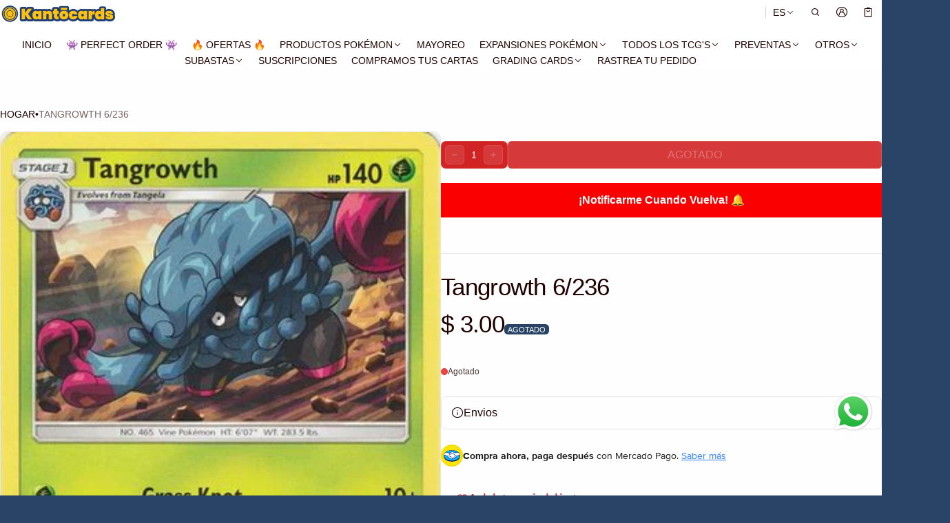

--- FILE ---
content_type: text/html; charset=utf-8
request_url: https://kantocards.com/products/tangrowth-6-236
body_size: 89173
content:
<!DOCTYPE html>
<html class="no-js" lang="es" >
  <head>

               <script type='text/javascript'>var easylockdownLocationDisabled = true;</script> <script type='text/javascript' src='//kantocards.com/apps/easylockdown/easylockdown-1.0.8.min.js' data-no-instant></script> <script type='text/javascript'>if( typeof InstantClick == 'object' ) easylockdown.clearData();</script> <style type="text/css">#easylockdown-password-form{padding:30px 0;text-align:center}#easylockdown-wrapper,.easylockdown-form-holder{display:inline-block}#easylockdown-password{vertical-align:top;margin-bottom:16px;padding:8px 15px;line-height:1.2em;outline:0;box-shadow:none}#easylockdown-password-error{display:none;color:#fb8077;text-align:left}#easylockdown-password-error.easylockdown-error{border:1px solid #fb8077}#easylockdown-password-form-button:not(.easylockdown-native-styles){vertical-align:top;display:inline-block!important;height:auto!important;padding:8px 15px;background:#777;border-radius:3px;color:#fff!important;line-height:1.2em;text-decoration:none!important}.easylockdown-instantclick-fix,.easylockdown-item-selector{position:absolute;z-index:-999;display:none;height:0;width:0;font-size:0;line-height:0}.easylockdown-collection-item[data-eld-loc-can],.easylockdown-item-selector+*,.easylockdown-item[data-eld-loc-can]{display:none}.easylockdown404-content-container{padding:50px;text-align:center}.easylockdown404-title-holder .easylockdown-title-404{display:block;margin:0 0 1rem;font-size:2rem;line-height:2.5rem}</style> 





















<script type='text/javascript'>
  if( typeof easylockdown == 'object' ) {
    easylockdown.localeRootUrl = '';
    easylockdown.routerByLocation(); 

    easylockdown.onReady(function(e){
      easylockdown.hideAllLinks();
    });
  }
</script>
    <meta charset="utf-8">
    <meta http-equiv="X-UA-Compatible" content="IE=edge">
    <meta name="viewport" content="width=device-width,initial-scale=1">
    <meta name="theme-color" content="">
    <link rel="canonical" href="https://kantocards.com/products/tangrowth-6-236">
    <link rel="preconnect" href="https://cdn.shopify.com" crossorigin><link rel="icon" type="image/png" href="//kantocards.com/cdn/shop/files/favicon-kanto.png?crop=center&height=32&v=1668112217&width=32"><title>
      Tangrowth 6/236
&ndash; Kantocards
</title>

    
      <meta name="description" content="Carta de la expansión Cosmic Eclipse de la serie Sun &amp; Moon">
    

    <meta property="og:site_name" content="Kantocards">
  <meta property="og:url" content="https://kantocards.com/products/tangrowth-6-236">
  <meta property="og:title" content="Tangrowth 6/236">
  <meta property="og:type" content="product">
  <meta property="og:description" content="Carta de la expansión Cosmic Eclipse de la serie Sun &amp; Moon"><meta property="og:image" content="http://kantocards.com/cdn/shop/products/1605769.jpg?v=1595620759">
    <meta property="og:image:secure_url" content="https://kantocards.com/cdn/shop/products/1605769.jpg?v=1595620759">
    <meta property="og:image:width" content="322">
    <meta property="og:image:height" content="450"><meta property="og:price:amount" content="3.00">
    <meta property="og:price:currency" content="MXN"><meta name="twitter:card" content="summary_large_image">
  <meta name="twitter:title" content="Tangrowth 6/236">
  <meta name="twitter:description" content="Carta de la expansión Cosmic Eclipse de la serie Sun &amp; Moon">
    
<link rel="preload" as="font" href="" type="font/woff2" crossorigin><link rel="preload" as="font" href="" type="font/woff2" crossorigin><link rel="preload" as="font" href="" type="font/woff2" crossorigin><link rel="preload" as="font" href="" type="font/woff2" crossorigin><link rel="preload" as="font" href="" type="font/woff2" crossorigin><link rel="preload" as="font" href="" type="font/woff2" crossorigin><style>/*===== COLOR =====*/

	:root,
	.color-scheme-1 {
    --color-background-rgb: 42,68,104;
		--color-background: rgb(var(--color-background-rgb));
    

    --color-normal-text-rgb: 255,255,255;
		--color-normal-text: rgb(var(--color-normal-text-rgb));

		--color-button-primary-background-rgb: 209,43,56;
		--color-button-primary-background: rgb(var(--color-button-primary-background-rgb));

		--color-button-primary-text-rgb: 255,255,255;
		--color-button-primary-text: rgb(var(--color-button-primary-text-rgb));

		--color-button-secondary-text-rgb: 0,0,0;
		--color-button-secondary-text: rgb(var(--color-button-secondary-text-rgb));

    --color-button-secondary-background-rgb: 255,255,255;
		--color-button-secondary-background: rgb(var(--color-button-secondary-background-rgb));

		--color-button-tertiary-text-rgb: 255,255,255;
		--color-button-tertiary-text: rgb(var(--color-button-tertiary-text-rgb));
    --color-border: rgba(var(--color-normal-text-rgb), 0.1);
	}

	
	.color-scheme-2 {
    --color-background-rgb: 42,68,104;
		--color-background: rgb(var(--color-background-rgb));
    

    --color-normal-text-rgb: 255,255,255;
		--color-normal-text: rgb(var(--color-normal-text-rgb));

		--color-button-primary-background-rgb: 255,255,255;
		--color-button-primary-background: rgb(var(--color-button-primary-background-rgb));

		--color-button-primary-text-rgb: 0,77,150;
		--color-button-primary-text: rgb(var(--color-button-primary-text-rgb));

		--color-button-secondary-text-rgb: 243,243,243;
		--color-button-secondary-text: rgb(var(--color-button-secondary-text-rgb));

    --color-button-secondary-background-rgb: 0,77,150;
		--color-button-secondary-background: rgb(var(--color-button-secondary-background-rgb));

		--color-button-tertiary-text-rgb: 159,26,26;
		--color-button-tertiary-text: rgb(var(--color-button-tertiary-text-rgb));
    --color-border: rgba(var(--color-normal-text-rgb), 0.1);
	}

	
	.color-scheme-3 {
    --color-background-rgb: 255,255,255;
		--color-background: rgb(var(--color-background-rgb));
    

    --color-normal-text-rgb: 31,2,2;
		--color-normal-text: rgb(var(--color-normal-text-rgb));

		--color-button-primary-background-rgb: 0,77,150;
		--color-button-primary-background: rgb(var(--color-button-primary-background-rgb));

		--color-button-primary-text-rgb: 255,255,255;
		--color-button-primary-text: rgb(var(--color-button-primary-text-rgb));

		--color-button-secondary-text-rgb: 255,255,255;
		--color-button-secondary-text: rgb(var(--color-button-secondary-text-rgb));

    --color-button-secondary-background-rgb: 210,36,36;
		--color-button-secondary-background: rgb(var(--color-button-secondary-background-rgb));

		--color-button-tertiary-text-rgb: 0,0,0;
		--color-button-tertiary-text: rgb(var(--color-button-tertiary-text-rgb));
    --color-border: rgba(var(--color-normal-text-rgb), 0.1);
	}

	
	.color-scheme-4 {
    --color-background-rgb: 0,77,150;
		--color-background: rgb(var(--color-background-rgb));
    

    --color-normal-text-rgb: 255,255,255;
		--color-normal-text: rgb(var(--color-normal-text-rgb));

		--color-button-primary-background-rgb: 210,36,36;
		--color-button-primary-background: rgb(var(--color-button-primary-background-rgb));

		--color-button-primary-text-rgb: 255,255,255;
		--color-button-primary-text: rgb(var(--color-button-primary-text-rgb));

		--color-button-secondary-text-rgb: 255,255,255;
		--color-button-secondary-text: rgb(var(--color-button-secondary-text-rgb));

    --color-button-secondary-background-rgb: 0,77,150;
		--color-button-secondary-background: rgb(var(--color-button-secondary-background-rgb));

		--color-button-tertiary-text-rgb: 243,243,243;
		--color-button-tertiary-text: rgb(var(--color-button-tertiary-text-rgb));
    --color-border: rgba(var(--color-normal-text-rgb), 0.1);
	}

	
	.color-scheme-5 {
    --color-background-rgb: 210,36,36;
		--color-background: rgb(var(--color-background-rgb));
    

    --color-normal-text-rgb: 255,255,255;
		--color-normal-text: rgb(var(--color-normal-text-rgb));

		--color-button-primary-background-rgb: 0,0,0;
		--color-button-primary-background: rgb(var(--color-button-primary-background-rgb));

		--color-button-primary-text-rgb: 243,243,243;
		--color-button-primary-text: rgb(var(--color-button-primary-text-rgb));

		--color-button-secondary-text-rgb: 0,0,0;
		--color-button-secondary-text: rgb(var(--color-button-secondary-text-rgb));

    --color-button-secondary-background-rgb: 243,243,243;
		--color-button-secondary-background: rgb(var(--color-button-secondary-background-rgb));

		--color-button-tertiary-text-rgb: 0,0,0;
		--color-button-tertiary-text: rgb(var(--color-button-tertiary-text-rgb));
    --color-border: rgba(var(--color-normal-text-rgb), 0.1);
	}


body, .color-scheme-1, .color-scheme-2, .color-scheme-3, .color-scheme-4, .color-scheme-5 {
	color: var(--color-normal-text);
}
html {
  --fs-base: 14px;
  font-size: var(--fs-base) !important;
}
:root {
  /* =====COLOR===== */
  --color-warning: #FF8D2A;
  --color-warning-rgb: 255, 141, 42;
  --color-success: #59C035;
  --color-success-rgb: 89, 192, 53;
  --color-error: #EF4444;
  --color-error-rgb: 239, 68, 68;

  --color-drawer-overlay: 0, 0,0;
  --color-drawer-opacity: 0.0;
  --cursor-close-url: url(//kantocards.com/cdn/shop/t/81/assets/cursor-close.svg?v=158445986666840935791765232473);


  /*=====Typography===== */
  --font-body-family: "system_ui",-apple-system, 'Segoe UI', Roboto, 'Helvetica Neue', 'Noto Sans', 'Liberation Sans', Arial, sans-serif, 'Apple Color Emoji', 'Segoe UI Emoji', 'Segoe UI Symbol', 'Noto Color Emoji';
  --font-body-style: normal;
  --font-body-weight: 400;
  --font-body-size: 1.4rem;

  --font-heading-family: Helvetica,Arial, sans-serif;
  --font-heading-style: normal;
  --font-heading-weight: 400;

 --font-extra-family: Helvetica,Arial, sans-serif;
  --font-extra-style: normal;
  --font-extra-weight: 400;
 --promotional-heading-sizes: 1;
  --headline: calc(3.5rem * var(--promotional-heading-sizes));
  --heading-1: calc(2.625rem * var(--promotional-heading-sizes));
  --heading-2: calc(2.25rem * var(--promotional-heading-sizes));
  --heading-3-promotional: calc(1.875rem * var(--promotional-heading-sizes));
  --subheading: calc(1.125rem * var(--promotional-heading-sizes));

  --regular-heading-sizes: 1;
  --heading-3-regular: calc(1.875rem * var(--regular-heading-sizes));
  --heading-4: calc(1.675rem * var(--regular-heading-sizes));
  --heading-5: calc(1.5rem * var(--regular-heading-sizes));
  --heading-6: calc(1.255rem * var(--regular-heading-sizes));

  --font-body-menu-item-small: 1rem;
  --font-body-menu-item-regular: 1.25rem;

  --promotional-heading-uppercase: none;
  --regular-heading-uppercase: none;
  --subheading-uppercase: none;
  --btn-uppercase: uppercase;
  --menu-item-uppercase: none;
  --badge-uppercase: uppercase;

  /*=====Spacing===== */
  --container-width:2000px;
  --gutter: var(--scale-m);

  --scale-0: 0;
  --scale-4xs: 0.125rem;
  --scale-3xs: 0.125rem;
  --scale-2xs: 0.125rem;
  --scale-xs: 0.25rem;
  --scale-s: 0.375rem;
  --scale-m: 0.5rem;
  --scale-l: 0.75rem;
  --scale-xl: 1rem;
  --scale-2xl: 1.5rem;
  --scale-3xl: 2rem;
  --scale-4xl: 2.5rem;
  --scale-5xl: 3rem;
  --scale-6xl: 4rem;
  --scale-7xl: 5rem;
  --scale-8xl: 6rem;
  --scale-9xl: 7rem;

  --fix-0: 0;
  --fix-4xs: 0.125rem;
  --fix-3xs: 0.25rem;
  --fix-2xs: 0.375rem;
  --fix-xs: 0.5rem;
  --fix-s: 0.75rem;
  --fix-m: 1rem;
  --fix-l: 1.125rem;
  --fix-xl: 1.25rem;
  --fix-2xl: 1.5rem;
  --fix-3xl: 2rem;
  --fix-4xl: 2.5rem;
  --fix-5xl: 2.75rem;
  --fix-6xl: 3rem;
  --fix-7xl: 4rem;
  --fix-8xl: 5rem;
  --fix-9xl: 6rem;
  --fix-10xl: 7rem;
  --fix-11xl: 8rem;

  /*===== Component heading ===== */
  --size-component-heading-xs: 0.75rem;
  --size-component-heading-s: 1.0625rem;
  --size-component-heading-m: 1.125rem;
  --size-component-heading-l: 1.25rem;
  --size-component-heading-xl: 2rem;

  /*===== Corner Radius ===== */
  --rad-0: 0;
  --rad-xs: 0.25rem;
  --rad-s: 0.375rem;
  --rad-m: 0.5rem;
  --rad-l: 0.75rem;
  --rad-p: 5rem;
}
@media (min-width: 459px) {
  :root {
    /*=====Spcing===== */
    --scale-2xs: 0.25rem;
    --scale-xs: 0.375rem;
    --scale-s: 0.5rem;
    --scale-m: 0.75rem;
    --scale-l: 1rem;
    --scale-xl: 1.25rem;
    --scale-2xl: 1.75rem;
    --scale-3xl: 2.25rem;
    --scale-4xl: 2.75rem;
    --scale-5xl: 3.5rem;
    --scale-6xl: 4.5rem;
    --scale-7xl: 5.5rem;
    --scale-8xl: 6.5rem;
    --scale-9xl: 7.5rem;

    /*=====Typography===== */
    --headline: calc(4rem * var(--promotional-heading-sizes));
    --heading-1: calc(2.875rem * var(--promotional-heading-sizes));
    --heading-2: calc(2.5rem * var(--promotional-heading-sizes));
    --heading-3-promotional: calc(2.125rem * var(--promotional-heading-sizes));
    --subheading: calc(1.125rem * var(--promotional-heading-sizes));

    --heading-3-regular: calc(2.125rem * var(--regular-heading-sizes));
    --heading-4: calc(1.75rem * var(--regular-heading-sizes));
    --heading-6: calc(1.25rem * var(--regular-heading-sizes));
  }
}
@media (min-width: 1025px) {
  :root {
    /*=====Typography===== */
    --headline: calc(4.75rem * var(--promotional-heading-sizes));
    --heading-1: calc(3.75rem * var(--promotional-heading-sizes));
    --heading-2: calc(3rem * var(--promotional-heading-sizes));
    --heading-3-promotional: calc(2.5rem * var(--promotional-heading-sizes));
    --subheading: calc(1.25rem * var(--promotional-heading-sizes));

    --heading-3-regular: calc(2.5rem * var(--regular-heading-sizes));
    --heading-4: calc(2rem * var(--regular-heading-sizes));
    --heading-5: calc(1.675rem * var(--regular-heading-sizes));
    --heading-6: calc(1.375rem * var(--regular-heading-sizes));

     /*===== Component heading===== */
    --size-component-heading-s: 1.125rem;
    --size-component-heading-m: 1.25rem;
    --size-component-heading-l: 1.375rem;
    --size-component-heading-xl: 2.5rem;

      /*=====Spcing===== */
    --scale-3xs: 0.25rem;
    --scale-2xs: 0.375rem;
    --scale-xs: 0.5rem;
    --scale-s: 0.75rem;
    --scale-m: 1rem;
    --scale-l:  1.25rem;
    --scale-xl: 1.5rem;
    --scale-2xl: 2rem;
    --scale-3xl: 2.5rem;
    --scale-4xl: 3rem;
    --scale-5xl: 4rem;
    --scale-6xl: 5rem;
    --scale-7xl: 6rem;
    --scale-8xl: 7rem;
    --scale-9xl: 8rem;
	}
}
</style>


    
<script>window.performance && window.performance.mark && window.performance.mark('shopify.content_for_header.start');</script><meta name="google-site-verification" content="yfy_-qRSh7Kp3YVkpNofl06QerjYGucdiEu_1wIxi-U">
<meta id="shopify-digital-wallet" name="shopify-digital-wallet" content="/41126232231/digital_wallets/dialog">
<meta name="shopify-checkout-api-token" content="f41fdaa63ed3a1965de9ad7a05cfd76c">
<meta id="in-context-paypal-metadata" data-shop-id="41126232231" data-venmo-supported="false" data-environment="production" data-locale="es_ES" data-paypal-v4="true" data-currency="MXN">
<link rel="alternate" hreflang="x-default" href="https://kantocards.com/products/tangrowth-6-236">
<link rel="alternate" hreflang="es-MX" href="https://kantocards.com/products/tangrowth-6-236">
<link rel="alternate" hreflang="en-MX" href="https://kantocards.com/en/products/tangrowth-6-236">
<link rel="alternate" type="application/json+oembed" href="https://kantocards.com/products/tangrowth-6-236.oembed">
<script async="async" src="/checkouts/internal/preloads.js?locale=es-MX"></script>
<script id="shopify-features" type="application/json">{"accessToken":"f41fdaa63ed3a1965de9ad7a05cfd76c","betas":["rich-media-storefront-analytics"],"domain":"kantocards.com","predictiveSearch":true,"shopId":41126232231,"locale":"es"}</script>
<script>var Shopify = Shopify || {};
Shopify.shop = "pokedeivid.myshopify.com";
Shopify.locale = "es";
Shopify.currency = {"active":"MXN","rate":"1.0"};
Shopify.country = "MX";
Shopify.theme = {"name":"Copia actualizada de Copia de Copia actualizada...","id":157099983091,"schema_name":"Normcore","schema_version":"2.2.1","theme_store_id":3269,"role":"main"};
Shopify.theme.handle = "null";
Shopify.theme.style = {"id":null,"handle":null};
Shopify.cdnHost = "kantocards.com/cdn";
Shopify.routes = Shopify.routes || {};
Shopify.routes.root = "/";</script>
<script type="module">!function(o){(o.Shopify=o.Shopify||{}).modules=!0}(window);</script>
<script>!function(o){function n(){var o=[];function n(){o.push(Array.prototype.slice.apply(arguments))}return n.q=o,n}var t=o.Shopify=o.Shopify||{};t.loadFeatures=n(),t.autoloadFeatures=n()}(window);</script>
<script id="shop-js-analytics" type="application/json">{"pageType":"product"}</script>
<script defer="defer" async type="module" src="//kantocards.com/cdn/shopifycloud/shop-js/modules/v2/client.init-shop-cart-sync_B5knhve2.es.esm.js"></script>
<script defer="defer" async type="module" src="//kantocards.com/cdn/shopifycloud/shop-js/modules/v2/chunk.common_DUtBTchb.esm.js"></script>
<script type="module">
  await import("//kantocards.com/cdn/shopifycloud/shop-js/modules/v2/client.init-shop-cart-sync_B5knhve2.es.esm.js");
await import("//kantocards.com/cdn/shopifycloud/shop-js/modules/v2/chunk.common_DUtBTchb.esm.js");

  window.Shopify.SignInWithShop?.initShopCartSync?.({"fedCMEnabled":true,"windoidEnabled":true});

</script>
<script>(function() {
  var isLoaded = false;
  function asyncLoad() {
    if (isLoaded) return;
    isLoaded = true;
    var urls = ["https:\/\/static.loloyal.com\/boom-cend\/entry-js\/boom-cend.js?shop=pokedeivid.myshopify.com","https:\/\/cdn.hextom.com\/js\/eventpromotionbar.js?shop=pokedeivid.myshopify.com","https:\/\/acdn.goldendev.win\/shopify\/add-to-cart\/js\/add-to-cart.js?shop=pokedeivid.myshopify.com","https:\/\/sp-auction.webkul.com\/js\/wk_shopify_auction.js?shop=pokedeivid.myshopify.com","https:\/\/sp-auction.webkul.com\/js\/wk_auction_category.js?shop=pokedeivid.myshopify.com","https:\/\/cdn.shopify.com\/s\/files\/1\/0411\/2623\/2231\/files\/shopney-app-banner.js?v=1767888784\u0026shop=pokedeivid.myshopify.com"];
    for (var i = 0; i < urls.length; i++) {
      var s = document.createElement('script');
      s.type = 'text/javascript';
      s.async = true;
      s.src = urls[i];
      var x = document.getElementsByTagName('script')[0];
      x.parentNode.insertBefore(s, x);
    }
  };
  if(window.attachEvent) {
    window.attachEvent('onload', asyncLoad);
  } else {
    window.addEventListener('load', asyncLoad, false);
  }
})();</script>
<script id="__st">var __st={"a":41126232231,"offset":-21600,"reqid":"a142d2b8-e944-46e1-8aaa-a1c4c5df9eec-1768425788","pageurl":"kantocards.com\/products\/tangrowth-6-236","u":"597eb2289f60","p":"product","rtyp":"product","rid":5542749601959};</script>
<script>window.ShopifyPaypalV4VisibilityTracking = true;</script>
<script id="captcha-bootstrap">!function(){'use strict';const t='contact',e='account',n='new_comment',o=[[t,t],['blogs',n],['comments',n],[t,'customer']],c=[[e,'customer_login'],[e,'guest_login'],[e,'recover_customer_password'],[e,'create_customer']],r=t=>t.map((([t,e])=>`form[action*='/${t}']:not([data-nocaptcha='true']) input[name='form_type'][value='${e}']`)).join(','),a=t=>()=>t?[...document.querySelectorAll(t)].map((t=>t.form)):[];function s(){const t=[...o],e=r(t);return a(e)}const i='password',u='form_key',d=['recaptcha-v3-token','g-recaptcha-response','h-captcha-response',i],f=()=>{try{return window.sessionStorage}catch{return}},m='__shopify_v',_=t=>t.elements[u];function p(t,e,n=!1){try{const o=window.sessionStorage,c=JSON.parse(o.getItem(e)),{data:r}=function(t){const{data:e,action:n}=t;return t[m]||n?{data:e,action:n}:{data:t,action:n}}(c);for(const[e,n]of Object.entries(r))t.elements[e]&&(t.elements[e].value=n);n&&o.removeItem(e)}catch(o){console.error('form repopulation failed',{error:o})}}const l='form_type',E='cptcha';function T(t){t.dataset[E]=!0}const w=window,h=w.document,L='Shopify',v='ce_forms',y='captcha';let A=!1;((t,e)=>{const n=(g='f06e6c50-85a8-45c8-87d0-21a2b65856fe',I='https://cdn.shopify.com/shopifycloud/storefront-forms-hcaptcha/ce_storefront_forms_captcha_hcaptcha.v1.5.2.iife.js',D={infoText:'Protegido por hCaptcha',privacyText:'Privacidad',termsText:'Términos'},(t,e,n)=>{const o=w[L][v],c=o.bindForm;if(c)return c(t,g,e,D).then(n);var r;o.q.push([[t,g,e,D],n]),r=I,A||(h.body.append(Object.assign(h.createElement('script'),{id:'captcha-provider',async:!0,src:r})),A=!0)});var g,I,D;w[L]=w[L]||{},w[L][v]=w[L][v]||{},w[L][v].q=[],w[L][y]=w[L][y]||{},w[L][y].protect=function(t,e){n(t,void 0,e),T(t)},Object.freeze(w[L][y]),function(t,e,n,w,h,L){const[v,y,A,g]=function(t,e,n){const i=e?o:[],u=t?c:[],d=[...i,...u],f=r(d),m=r(i),_=r(d.filter((([t,e])=>n.includes(e))));return[a(f),a(m),a(_),s()]}(w,h,L),I=t=>{const e=t.target;return e instanceof HTMLFormElement?e:e&&e.form},D=t=>v().includes(t);t.addEventListener('submit',(t=>{const e=I(t);if(!e)return;const n=D(e)&&!e.dataset.hcaptchaBound&&!e.dataset.recaptchaBound,o=_(e),c=g().includes(e)&&(!o||!o.value);(n||c)&&t.preventDefault(),c&&!n&&(function(t){try{if(!f())return;!function(t){const e=f();if(!e)return;const n=_(t);if(!n)return;const o=n.value;o&&e.removeItem(o)}(t);const e=Array.from(Array(32),(()=>Math.random().toString(36)[2])).join('');!function(t,e){_(t)||t.append(Object.assign(document.createElement('input'),{type:'hidden',name:u})),t.elements[u].value=e}(t,e),function(t,e){const n=f();if(!n)return;const o=[...t.querySelectorAll(`input[type='${i}']`)].map((({name:t})=>t)),c=[...d,...o],r={};for(const[a,s]of new FormData(t).entries())c.includes(a)||(r[a]=s);n.setItem(e,JSON.stringify({[m]:1,action:t.action,data:r}))}(t,e)}catch(e){console.error('failed to persist form',e)}}(e),e.submit())}));const S=(t,e)=>{t&&!t.dataset[E]&&(n(t,e.some((e=>e===t))),T(t))};for(const o of['focusin','change'])t.addEventListener(o,(t=>{const e=I(t);D(e)&&S(e,y())}));const B=e.get('form_key'),M=e.get(l),P=B&&M;t.addEventListener('DOMContentLoaded',(()=>{const t=y();if(P)for(const e of t)e.elements[l].value===M&&p(e,B);[...new Set([...A(),...v().filter((t=>'true'===t.dataset.shopifyCaptcha))])].forEach((e=>S(e,t)))}))}(h,new URLSearchParams(w.location.search),n,t,e,['guest_login'])})(!0,!0)}();</script>
<script integrity="sha256-4kQ18oKyAcykRKYeNunJcIwy7WH5gtpwJnB7kiuLZ1E=" data-source-attribution="shopify.loadfeatures" defer="defer" src="//kantocards.com/cdn/shopifycloud/storefront/assets/storefront/load_feature-a0a9edcb.js" crossorigin="anonymous"></script>
<script data-source-attribution="shopify.dynamic_checkout.dynamic.init">var Shopify=Shopify||{};Shopify.PaymentButton=Shopify.PaymentButton||{isStorefrontPortableWallets:!0,init:function(){window.Shopify.PaymentButton.init=function(){};var t=document.createElement("script");t.src="https://kantocards.com/cdn/shopifycloud/portable-wallets/latest/portable-wallets.es.js",t.type="module",document.head.appendChild(t)}};
</script>
<script data-source-attribution="shopify.dynamic_checkout.buyer_consent">
  function portableWalletsHideBuyerConsent(e){var t=document.getElementById("shopify-buyer-consent"),n=document.getElementById("shopify-subscription-policy-button");t&&n&&(t.classList.add("hidden"),t.setAttribute("aria-hidden","true"),n.removeEventListener("click",e))}function portableWalletsShowBuyerConsent(e){var t=document.getElementById("shopify-buyer-consent"),n=document.getElementById("shopify-subscription-policy-button");t&&n&&(t.classList.remove("hidden"),t.removeAttribute("aria-hidden"),n.addEventListener("click",e))}window.Shopify?.PaymentButton&&(window.Shopify.PaymentButton.hideBuyerConsent=portableWalletsHideBuyerConsent,window.Shopify.PaymentButton.showBuyerConsent=portableWalletsShowBuyerConsent);
</script>
<script data-source-attribution="shopify.dynamic_checkout.cart.bootstrap">document.addEventListener("DOMContentLoaded",(function(){function t(){return document.querySelector("shopify-accelerated-checkout-cart, shopify-accelerated-checkout")}if(t())Shopify.PaymentButton.init();else{new MutationObserver((function(e,n){t()&&(Shopify.PaymentButton.init(),n.disconnect())})).observe(document.body,{childList:!0,subtree:!0})}}));
</script>
<script id='scb4127' type='text/javascript' async='' src='https://kantocards.com/cdn/shopifycloud/privacy-banner/storefront-banner.js'></script><link id="shopify-accelerated-checkout-styles" rel="stylesheet" media="screen" href="https://kantocards.com/cdn/shopifycloud/portable-wallets/latest/accelerated-checkout-backwards-compat.css" crossorigin="anonymous">
<style id="shopify-accelerated-checkout-cart">
        #shopify-buyer-consent {
  margin-top: 1em;
  display: inline-block;
  width: 100%;
}

#shopify-buyer-consent.hidden {
  display: none;
}

#shopify-subscription-policy-button {
  background: none;
  border: none;
  padding: 0;
  text-decoration: underline;
  font-size: inherit;
  cursor: pointer;
}

#shopify-subscription-policy-button::before {
  box-shadow: none;
}

      </style>

<script>window.performance && window.performance.mark && window.performance.mark('shopify.content_for_header.end');</script>
    <style>
     .rtl-flip-x{transform:scaleX(1)}[dir=rtl] .rtl-flip-x{transform:scaleX(-1)}[dir=rtl] .rtl-flip-x.middle-y{transform:scaleX(-1) translateY(-50%)}.rtl-flip-icon{transition:transform var(--duration-fast-01, .15s) ease}[dir=rtl] .rtl-flip-icon{transform:scaleX(-1)}.rtl-flip-arrow{display:inline-block}[dir=rtl] .rtl-flip-arrow{transform:scaleX(-1)}.text-start{text-align:start}.text-end{text-align:end}img{max-width:100%;height:auto;vertical-align:middle}ol,ul{margin:0;padding:0}ol ol,ol ul,ul ol,ul ul{padding-inline-start:16px}.ls-none{list-style:none}iframe{border:0;max-width:100%}table{border-collapse:collapse;text-align:start;width:100%}thead th{border-bottom:1px solid var(--color-border)}td,th{padding:24px 16px}table tr{border-bottom:1px solid var(--color-border)}table tr:hover{background-color:var(--color-hover-item)}table::-webkit-scrollbar{display:none}code{white-space:normal}summary{list-style-type:none}summary::-webkit-details-marker{display:none}*{box-sizing:border-box;word-break:break-word}body{height:100%;margin:0;font-size:1rem;line-height:1.5rem;font-family:var(--font-body-family);font-weight:var(--font-body-weight);color:var(--color-normal-text);background:var(--color-background-rgb);-webkit-text-size-adjust:100%;-moz-text-size-adjust:100%;-ms-text-size-adjust:100%;text-size-adjust:100%;-webkit-tap-highlight-color:transparent;-webkit-font-smoothing:antialiased}.ctnr{max-width:var(--container-width);margin-inline:auto}.ctnr--small{max-width:900px;margin-inline:auto}.rw{display:flex;flex-wrap:wrap;margin:0 calc(var(--gutter)/ -2)}.clm{flex:1 0 auto;padding:0 calc(var(--gutter)/ 2);width:calc(var(--grid-ratio,100%/12) * var(--w-xs));max-width:calc(var(--grid-ratio,100%/12) * var(--w-xs))}.promotional-heading{text-transform:var(--promotional-heading-uppercase)}.promotional-subheading{text-transform:var(--subheading-uppercase)}.regular-heading{text-transform:var(--regular-heading-uppercase)}.h1,.h2,.h3,.h4,.h5,.h6,.headline,.subheading,h1,h2,h3,h4,h5,h6{font-family:var(--font-heading-family);font-style:var(--font-heading-style);font-weight:var(--font-heading-weight);margin:0 0 var(--gutter-base);word-break:break-word;line-height:1.15}.headline{font-size:var(--headline);letter-spacing:calc(var(--headline) * -.03)}.h1,h1{font-size:var(--heading-1);letter-spacing:calc(var(--heading-1) * -.02)}.h2,h2{font-size:var(--heading-2);letter-spacing:calc(var(--heading-2) * -.02)}.h3,h3{font-size:var(--heading-3-promotional);letter-spacing:calc(var(--heading-3-promotional) * -.02)}.h4,h4{font-size:var(--heading-4);letter-spacing:unset}.h5,h5{font-size:var(--heading-5);letter-spacing:unset}.h6,h6{font-size:var(--heading-6);letter-spacing:unset}.h3-regular{font-size:var(--heading-3-regular);letter-spacing:calc(var(--heading-3-regular) * -.02)}.subheading{font-size:var(--subheading);line-height:1.15}.f-body{font-family:var(--font-body-family);font-weight:var(--font-body-weight);font-style:var(--font-body-style)}.fs-body-xs{font-size:.625rem;line-height:1.25}.fs-body-s{font-size:.75rem;line-height:1.25}.fs-body-m{font-size:.875rem;line-height:1.25}.fs-body-l{font-size:1rem;line-height:1.5}.fs-body-xl{font-size:1.125rem;line-height:1.5}.fs-menu-item-regular{font-size:var(--font-body-menu-item-regular);line-height:1.15}.fs-menu-item-small{font-size:var(--font-body-menu-item-small);line-height:1.15}.fs-icon{width:var(--fix-m);height:var(--fix-m)}sht-menu-drwer .fs-icon{width:var(--fix-xl);height:var(--fix-xl)}.component-heading{line-height:1.15;font-family:var(--font-body-family);font-weight:var(--font-body-weight);letter-spacing:unset}.fs-heading-xs{font-size:var(--size-component-heading-xs)}.fs-heading-s{font-size:var(--size-component-heading-s)}.fs-heading-m{font-size:var(--size-component-heading-m)}.fs-heading-l{font-size:var(--size-component-heading-l)}.fs-heading-xl{font-size:var(--size-component-heading-xl)}.f-extra{font-family:var(--font-extra-family, var(--font-body-family));font-weight:var(--font-extra-weight,var(--font-body-weight));font-style:var(--font-extra-style,var(--font-body-style))}.icon{width:var(--icon-size);height:var(--icon-size)}.icon-fix-s{--icon-size:var(--fix-s)}.icon-fix-m{--icon-size:var(--fix-m)}.icon-fix-l{--icon-size:var(--fix-l)}.icon-fix-xl{--icon-size:var(--fix-xl)}.icon-fix-2xl{--icon-size:var(--fix-2xl)}.icon-fix-3xl{--icon-size:var(--fix-3xl)}.icon-fix-8xl{--icon-size:var(--fix-8xl)}.icon-scale-3xl{--icon-size:var(--scale-3xl)}.icon-scale-4xl{--icon-size:var(--scale-4xl)}.icon-scale-5xl{--icon-size:var(--scale-5xl)}.icon-scale-6xl{--icon-size:var(--scale-6xl)}.icon-scale-7xl{--icon-size:var(--scale-7xl)}.m-auto{margin:auto}.m-0-auto{margin:0 auto}.m-zero{margin:0}.mt-s{margin-top:var(--fix-s)}.mt-xs{margin-top:var(--fix-xs)}.mt-2xs{margin-top:var(--fix-2xs)}.mt-3xs{margin-top:var(--fix-3xs)}.mt-4xs{margin-top:var(--fix-4xs)}.mt-m{margin-top:var(--fix-m)}.mt-2xl{margin-top:var(--fix-2xl)}.mt-3xl{margin-top:var(--fix-3xl)}.mt-scale-3xs{margin-top:var(--scale-3xs)}.mt-scale-m{margin-top:var(--scale-m)}.mt-scale-xl{margin-top:var(--scale-xl)}.mt-scale-2xl{margin-top:var(--scale-2xl)}.mt-scale-4xl{margin-top:var(--scale-4xl)}.mt-scale-l{margin-top:var(--scale-l)}.mt-4{margin-top:4px}.mb-0{margin-block-end:0px}.mbe-0{margin-block-end:0!important}.mb-2{margin-block-end:2px}.mb-xs{margin-block-end:var(--fix-xs)}.mb-2xs{margin-block-end:var(--fix-2xs)}.mb-3xs{margin-block-end:var(--fix-3xs)}.mb-4xs{margin-block-end:var(--fix-4xs)}.mb-s{margin-block-end:var(--fix-s)}.mb-m{margin-block-end:var(--fix-m)}.mb-xl{margin-block-end:var(--fix-xl)}.mb-2xl{margin-block-end:var(--fix-2xl)}.mb-3xl{margin-block-end:var(--fix-3xl)}.mb-scale-m{margin-block-end:var(--scale-m)}.mb-scale-xl{margin-block-end:var(--scale-xl)}.mb-scale-2xl{margin-block-end:var(--scale-2xl)}.mb-scale-4xl{margin-block-end:var(--scale-4xl)}.mb-scale-xs{margin-block-end:var(--scale-xs)}.ml-4{margin-inline-start:4px}.ml-xs{margin-inline-start:var(--fix-s)}.ml-m{margin-inline-start:var(--fix-m)}.ml-3xs{margin-inline-start:var(--fix-3xs)}.ml-4xs{margin-inline-start:var(--fix-4xs)}.ml-scale-m{margin-inline-start:var(--scale-m)}.ml-scale-l{margin-inline-start:var(--scale-l)}.mr-s{margin-inline-end:var(--fix-s)}.mr-xs{margin-inline-end:var(--fix-xs)}.mr-2xs{margin-inline-end:var(--fix-2xs)}.mr-3xs{margin-inline-end:var(--fix-3xs)}.mr-4xs{margin-inline-end:var(--fix-4xs)}.p-3xs{padding:var(--fix-3xs)}.p-xs{padding:var(--fix-xs)}.p-s{padding:var(--fix-s)}.p-m{padding:var(--fix-m)}.p-scale-m{padding:var(--scale-m)}.p-scale-xl{padding:var(--scale-xl)}.p-scale-2xl{padding:var(--scale-2xl)}.p-scale-4xl{padding:var(--scale-4xl)}.pt-xs{padding-top:var(--fix-xs)}.pt-3xs{padding-block-start:var(--fix-3xs)}.pt-s{padding-block-start:var(--fix-s)}.pt-m{padding-block-start:var(--fix-m)}.pt-scale-s{padding-block-start:var(--scale-s)}.pt-scale-3xl{padding-block-start:var(--scale-3xl)}.pb-scale-xl{padding-block-end:var(--scale-xl)}.pb-3xs{padding-block-end:var(--fix-3xs)}.pb-s{padding-block-end:var(--fix-s)}.pb-m{padding-block-end:var(--fix-m)}.pb-scale-3xl{padding-block-end:var(--scale-3xl)}.pl-s{padding-inline-start:var(--fix-s)}.pl-2xl{padding-inline-start:var(--fix-2xl)}.pl-scale-m{padding-inline-start:var(--scale-m)}.pl-scale-2xl{padding-inline-start:var(--scale-2xl)}.p-2xl{padding-top:var(--scale-2xl)}.p-zero{padding:0}.pb-0{padding-bottom:0!important}.pr-0{padding-inline-end:0px!important}.pl-0{padding-inline-start:0px!important}.pis-0{padding-inline-start:0px}.pt-0{padding-block-start:0}.px-m{padding:0 var(--fix-m)}.h-100{height:100%}.h-100v{height:100vh}.h-fit-content{height:fit-content}.mah-100{max-height:100%}.mah-100v{max-height:100vh}.mah-90v{max-height:90vh}.mah-60v{max-height:60vh}.mih{min-height:var(--mih,100vh)}[style*="--h-xs"]{height:var(--h-xs)}[style*="--mh-xs"]{min-height:var(--mh-xs)}[style*="--section-container-width"]{min-width:calc(100vw - var(--scrollbar-width))}.w-100{width:100%}.w-100v{width:100vw}.w-auto{width:auto}.maw-100{max-width:100%}.maw-fit-content{max-width:fit-content}.miw{min-width:var(--miw,100vw)}.w-fit-content{width:fit-content}.ws-nowrap{white-space:nowrap}.wb-break-word{word-break:break-word}.tt-up{text-transform:uppercase}.tt-cap{text-transform:capitalize}.td-none{text-decoration:none}.td-underline{text-decoration:underline}.fw-b{font-weight:700}.fw-500{font-weight:500}.fw-700{font-weight:700}.ta-left{text-align:start}.ta-right{text-align:end}.ta-center{text-align:center}.outline-zero{outline:0}.f-default{filter:drop-shadow(.5px -.5px 0px #fff) drop-shadow(-.5px .5px 0px #fff) drop-shadow(.5px -.5px 0px #fff) drop-shadow(.5px .5px 0px #fff)}.bs-none{box-shadow:none!important}.bg-transparent{background:0 0!important}.d-none,.hidden,[hidden],a[href="#"].hide-no-link,a[href^="/"].hide-no-link~span{display:none}.disabled{color:var(--color-disable-text);cursor:not-allowed}.not-allowed{cursor:not-allowed}.disable-link{pointer-events:none}.d-none-important,.hide-empty:empty{display:none!important}.visible-xs{visibility:visible}.hidden-xs{visibility:hidden}.d-block{display:block}.d-inline-block{display:inline-block}.d-inline-flex{display:inline-flex}.d-flex{display:flex}.d-grid{display:grid}.flex-1{flex:1}.fg-1{flex-grow:1}.fs-0{flex-shrink:0}.flex-auto{flex:1 0 auto}.flex-0-auto{flex:0 0 auto}.fw-wrap{flex-wrap:wrap}.fw-nowrap{flex-wrap:nowrap}.fd-row{flex-direction:row}.fd-row-reverse{flex-direction:row-reverse}.fd-column{flex-direction:column}.fd-column-reverse{flex-direction:column-reverse}.start-xs{justify-content:flex-start}.end-xs{justify-content:flex-end}.center-xs{justify-content:center}.between-xs{justify-content:space-between}.around-xs{justify-content:space-around}.top-xs{align-items:flex-start}.bottom-xs{align-items:flex-end}.middle-xs{align-items:center}.base-line{align-items:baseline}.top-content-xs{align-content:flex-start}.align-content-end{align-content:flex-end}.gap-0-important{gap:0!important}.gap-xs{gap:var(--fix-xs)}.gap-2xs{gap:var(--fix-2xs)}.gap-3xs{gap:var(--fix-3xs)}.gap-xl{gap:var(--fix-xl)}.gap-2xl{gap:var(--fix-2xl)}.gap-3xl{gap:var(--fix-3xl)}.gap-4xs{gap:var(--fix-4xs)}.gap-s{gap:var(--fix-s)}.gap-m{gap:var(--fix-m)}.gap-4xl{gap:var(--fix-4xl)}.gap-scale-3xs{gap:var(--scale-3xs)}.gap-scale-xs{gap:var(--scale-xs)}.gap-scale-m{gap:var(--scale-m)}.gap-scale-l{gap:var(--scale-l)}.gap-scale-xl{gap:var(--scale-xl)}.gap-scale-2xl{gap:var(--scale-2xl)}.gap-scale-3xl{gap:var(--scale-3xl)}.gap-scale-4xl{gap:var(--scale-4xl)}.gap-scale-5xl{gap:var(--scale-5xl)}.r-gap-xl{row-gap:var(--fix-xl)}.r-gap-4xl{row-gap:var(--fix-4xl)}.r-gap-scale-xl{row-gap:var(--scale-xl)}.r-gap-scale-2xl{row-gap:var(--scale-2xl)}.r-gap-scale-3xl{row-gap:var(--scale-3xl)}.r-gap-scale-4xl{row-gap:var(--scale-4xl)}.c-gap-scale-2xl{column-gap:var(--scale-2xl)}.c-gap-scale-4xl{column-gap:var(--scale-4xl)}.c-gap-fix-xs{column-gap:var(--fix-xs)}.c-gap-fix-m{column-gap:var(--fix-m)}.c-gap-scale-m{column-gap:var(--scale-m)}.r-gap-scale-m{row-gap:var(--scale-m)}[style*="--gc-xs"]{grid-column:var(--gc-xs)}[style*="--gr-xs"]{grid-row:var(--gr-xs)}[style*="--gtc-equal"]{grid-template-columns:repeat(var(--gtc-equal),1fr)}[style*="--gtr-equal"]{grid-template-rows:repeat(var(--gtr-equal),1fr)}.opacity-0{opacity:0}.opacity-1{opacity:1}.o-hidden{overflow:hidden}.o-visible{overflow:visible}.o-scroll{overflow:scroll}.o-auto{overflow:auto}.ox-auto{overflow-x:auto}.ox-hidden{overflow-x:hidden}.oy-scroll{overflow-y:scroll}.oy-hidden{overflow-y:hidden}.oy-auto{overflow-y:auto}.p-relative{position:relative}.p-absolute{position:absolute}.p-fixed{position:fixed}.p-sticky{position:sticky}.inset{top:0;inset-inline-start:0;bottom:0;inset-inline-end:0}.top-0{top:0}.left-0{inset-inline-start:0}.right-0{inset-inline-end:0}.bottom-0{bottom:0}.bottom-16{bottom:16px}.middle-y{top:50%;transform:translateY(-50%)}.middle-x{inset-inline-start:50%;transform:translateX(-50%)}.border{border:1px solid var(--color-border)}.border-content-10{border:1px solid rgba(var(--color-normal-text-rgb),.1)}.b-zero{border:none!important}.rad-0{border-radius:0}.rad-xs{border-radius:var(--rad-xs)}.rad-s{border-radius:var(--rad-s)}.rad-m{border-radius:var(--rad-m)}.rad-l{border-radius:var(--rad-l)}.rad-p{border-radius:var(--rad-p)}.zi-1{z-index:1}.zi-2{z-index:2}.zi-3{z-index:3}.zi-4{z-index:4}.zi-5{z-index:5}.zi-6{z-index:6}.zi-7{z-index:7}.zi-8{z-index:8}.zi-9{z-index:9}.zi-10{z-index:10}.c-pointer{cursor:pointer}.c-zoom-in{cursor:zoom-in}.c-grab{cursor:grab}.pe-none{pointer-events:none}.cursor-initial{cursor:initial}.cursor-close{cursor:var(--cursor-close-url),auto}.us-none{-moz-user-select:none;-webkit-user-select:none;user-select:none}.visually-hidden,.visually-hidden-focusable:not(:focus):not(:focus-within){border:0!important;clip:rect(0 0 0 0)!important;-webkit-clip-path:inset(50%)!important;clip-path:inset(50%)!important;height:1px!important;margin:-1px!important;overflow:hidden!important;padding:0!important;position:absolute!important;width:1px!important;white-space:nowrap!important;transition:none}.op-top{object-position:top}.of-cover{object-fit:cover}.of-contain{object-fit:contain}.center-middle{top:50%;inset-inline-start:50%;transform:translate(-50%,-50%)}[dir=rtl] .center-middle{transform:translate(50%,-50%)}.scrollable{scroll-behavior:smooth;-webkit-overflow-scrolling:touch;scroll-snap-stop:always}.scrollable-y{scroll-snap-type:y mandatory;overflow-y:auto}.scrollable-x{scroll-snap-type:x mandatory}.scrollable-stop-always{scroll-snap-stop:always}.scrollable-aln-start{scroll-snap-align:start}.scrl-bhvr-auto{scroll-behavior:auto}.disable-scrollbars{-ms-overflow-style:none;scrollbar-width:none}.disable-scrollbars::-webkit-scrollbar{background:0 0;-webkit-appearance:none;width:0;height:0;display:none}[style*="--ar-xs"]{aspect-ratio:var(--ar-xs)}.ratio{aspect-ratio:var(--ratio)}.media,.media-wrapper{aspect-ratio:var(--ratio)}.ratio--square{aspect-ratio:1}.ratio--landscape{aspect-ratio:3/2}.ratio-portrait{aspect-ratio:2/3}@media (min-width:459px){[style*="--w-sm"]{width:calc(var(--grid-ratio,100%/12) * var(--w-sm));max-width:calc(var(--grid-ratio,100%/12) * var(--w-sm))}[style*="--h-sm"]{height:var(--h-sm)}[style*="--mh-sm"]{min-height:var(--mh-sm)}[style*="--mw-sm"]{max-width:var(--mw-sm)}[style*="--gc-sm"]{grid-column:var(--gc-sm)}[style*="--gr-sm"]{grid-row:var(--gr-sm)}[style*="--gtc-equal-sm"]{grid-template-columns:repeat(var(--gtc-equal-sm),1fr)}.maw-fit-content-sm{max-width:fit-content}.maw-initial-sm{max-width:initial}.w-sm-auto{width:auto}.d-block-sm{display:block}.d-none-sm{display:none}.d-flex-sm{display:flex}.fw-wrap-sm{flex-wrap:wrap}.fd-row-sm{flex-direction:row}.fd-row-reverse-sm{flex-direction:row-reverse}.fd-column-sm{flex-direction:column}.fd-column-reverse-sm{flex-direction:column-reverse}.visible-sm{visibility:visible}.hidden-sm{visibility:hidden}.start-sm{justify-content:flex-start}.end-sm{justify-content:flex-end}.center-sm{justify-content:center}.between-sm{justify-content:space-between}.top-sm{align-items:flex-start}.bottom-sm{align-items:flex-end}.middle-sm{align-items:center}.m-zero-sm{margin:0}.p-zero-sm{padding:0}.fw-nowrap-sm{flex-wrap:nowrap}.c-gap-fix-m-sm{column-gap:var(--fix-m)}.mah-unset-sm{max-height:unset}}@media (min-width:1025px){[style*="--w-md"]{width:calc(var(--grid-ratio,100%/12) * var(--w-md));max-width:calc(var(--grid-ratio,100%/12) * var(--w-md))}[style*="--h-md"]{height:var(--h-md)}[style*="--mh-md"]{min-height:var(--mh-md)}[style*="--ar-md"]{aspect-ratio:var(--ar-md)}[style*="--gc-md"]{grid-column:var(--gc-md)}[style*="--gr-md"]{grid-row:var(--gr-md)}[style*="--gtc-equal-md"]{grid-template-columns:repeat(var(--gtc-equal-md),1fr)}[style*="--ratio-md:"]{aspect-ratio:var(--ratio-md)}.top-0-md{top:0}.left-0-md{inset-inline-start:0}.right-0-md{inset-inline-end:0}.bottom-0-md{bottom:0}.m-auto-md{margin:auto}.m-initial-md{margin:initial}.h-md-100{height:100%}.w-md-auto{width:auto}.w-md-100v{width:100vw}.maw-md-100{max-width:100%}.maw-fit-content-md{max-width:fit-content}.d-none-md{display:none}.d-block-md{display:block}.d-flex-md{display:flex}.d-grid-md{display:grid}.d-none-important-md{display:none!important}.fd-row-md{flex-direction:row}.fd-column-md{flex-direction:column}.visible-md{visibility:visible}.hidden-md{visibility:hidden}.start-md{justify-content:flex-start}.end-md{justify-content:flex-end}.center-md{justify-content:center}.between-md{justify-content:space-between}.top-md{align-items:flex-start}.bottom-md{align-items:flex-end}.middle-md{align-items:center}.align-unset-md{align-items:unset}.fd-row-reverse-md{flex-direction:row-reverse}.fd-column-reverse-md{flex-direction:column-reverse}.p-relative-md{position:relative}.p-absolute-md{position:absolute}.p-sticky-md{position:sticky}.ta-left-md{text-align:start}.ta-center-md{text-align:center}.ta-right-md{text-align:end}.left-md-0{inset-inline-start:0}.m-zero-md{margin:0}.mr-md-0{margin-inline-end:0}.m-0-auto-md{margin:0 auto}.fw-nowrap-md{flex-wrap:nowrap}.p-zero-md{padding:0}.p-m-md{padding:var(--fix-m)}.o-hidden-md{overflow:hidden}.rad-l-md{border-radius:var(--rad-l)}.media-md{aspect-ratio:var(--ratio-md)}.gap-horizontal-md{gap:var(--gap-width)}.gap-m-md{gap:var(--fix-m)}.gap-scale-m-md{gap:var(--scale-m)}.gap-scale-l-md{gap:var(--scale-l)}.gap-scale-xl-md{gap:var(--scale-xl)}.gap-scale-2xl-md{gap:var(--scale-2xl)}.gap-scale-4xl-md{gap:var(--scale-4xl)}.p-scale-m-md{padding:var(--scale-m)}.p-scale-xl-md{padding:var(--scale-xl)}.p-scale-2xl-md{padding:var(--scale-2xl)}.p-scale-4xl-md{padding:var(--scale-4xl)}}@media (min-width:1195px){[style*="--gc-lg"]{grid-column:var(--gc-lg)}[style*="--gr-lg"]{grid-row:var(--gr-lg)}[style*="--gtc-equal-lg"]{grid-template-columns:repeat(var(--gtc-equal-lg),1fr)}[style*="--w-lg"]{width:calc(var(--grid-ratio,100%/12) * var(--w-lg));max-width:calc(var(--grid-ratio,100%/12) * var(--w-lg))}[style*="--h-lg"]{height:var(--h-lg)}.p-fixed-lg{position:fixed}.p-scale-xl-lg{padding:var(--scale-xl)}.p-relative-lg{position:relative}.p-m-lg{padding:var(--fix-m)}.px-m-lg{padding:0 var(--fix-m)}.maw-lg-100{max-width:100%}.d-block-lg{display:block}.d-none-lg{display:none}.d-flex-lg{display:flex}.d-grid-lg{display:grid}.ta-left-lg{text-align:start}.ta-right-lg{text-align:end}.ta-center-lg{text-align:center}.oy-scroll-lg{overflow-y:scroll}.visible-lg{visibility:visible}.hidden-lg{visibility:hidden}.start-lg{justify-content:flex-start}.end-lg{justify-content:flex-end}.center-lg{justify-content:center}.between-lg{justify-content:space-between}.top-lg{align-items:flex-start}.bottom-lg{align-items:flex-end}.fd-row-lg{flex-direction:row}.fd-column-lg{flex-direction:column}.middle-lg{align-items:center}.gap-lg-zero{grid-gap:0px}.p-zero-lg{padding:0}.gap-m-lg{gap:var(--fix-m)}.r-gap-fix-4xl-lg{row-gap:var(--fix-4xl)}.c-gap-scale-4xl-lg{column-gap:var(--scale-4xl)}}.btn{cursor:pointer;border:0;font-family:inherit;display:inline-flex;align-items:center;justify-content:center;color:inherit;word-break:break-word;text-align:center;z-index:1;overflow:hidden;text-transform:var(--btn-uppercase);padding-block:var(--fix-3xs);transition:var(--duration-fast-01) var(--s-ease-e);line-height:1.15}.btn.disable{cursor:not-allowed}.btn.start-xs{justify-content:flex-start}.btn.p-zero{padding:0}.btn-xs{min-height:var(--fix-2xl);font-size:.75rem;border-radius:var(--rad-s);padding-inline:var(--fix-xs)}.btn-xs svg{height:var(--fix-m);width:var(--fix-m)}.btn-s{min-height:var(--fix-3xl);font-size:.875rem;border-radius:var(--rad-s);padding-inline:var(--fix-s)}.btn-s svg{height:var(--fix-l);width:var(--fix-l)}.btn-s svg.icon-fix-m{height:var(--fix-m);width:var(--fix-m)}.btn-m{min-height:var(--fix-4xl);font-size:.875rem;border-radius:var(--rad-m);padding-inline:var(--fix-s)}.btn-m svg{height:var(--fix-l);width:var(--fix-l)}.btn-l{min-height:var(--fix-5xl);font-size:1.125rem;border-radius:var(--rad-m);padding-inline:var(--fix-m)}.btn-l svg{height:var(--fix-xl);width:var(--fix-xl)}.btn-primary{color:var(--color-button-primary-text);background:var(--color-button-primary-background)}.btn-primary:active,.btn-primary:hover{background:rgba(var(--color-button-primary-background-rgb),.6)}.btn-primary.disable,.btn-primary[disabled]{color:rgb(var(--color-button-primary-text-rgb),.4);background:rgba(var(--color-button-primary-background-rgb),.2);cursor:not-allowed;pointer-events:none}.btn-secondary{color:var(--color-button-secondary-text);background:var(--color-button-secondary-background);border:1px solid rgba(var(--color-button-secondary-text-rgb),var(--alpha,.1))}.btn-secondary:hover{--alpha:1}.btn-secondary:active,.btn-secondary:focus,.btn-secondary:focus-visible{--alpha:1}.btn-state-media{border:1px solid rgba(var(--color-button-secondary-text-rgb),.3);background:var(--color-button-secondary-background)}.btn-state-media:focus,.btn-state-media:focus-visible,.btn-state-media:hover{border:1px solid var(--color-button-secondary-text)}.btn-state-media:focus::after,.btn-state-media:hover::after{content:'';position:absolute;inset:0;width:100%;height:100%;z-index:-1}.btn-secondary.disable,.btn-secondary[disabled]{color:rgb(var(--color-button-secondary-text-rgb),.3);border-radius:var(--rad-s,6px);background:linear-gradient(0deg,rgba(var(--color-button-secondary-text-rgb),.1) 0,rgba(var(--color-button-secondary-text-rgb),.1) 100%),var(--color-button-secondary-background);cursor:not-allowed;pointer-events:none}.btn-tertiary{color:var(--color-button-tertiary-text);text-decoration-line:underline;background:0 0;padding-inline:0}.btn-tertiary:active,.btn-tertiary:hover{font-style:italic}.btn-tertiary.disable,.btn-tertiary[disabled]{color:rgb(var(--color-button-tertiary-text-rgb),.3);cursor:not-allowed;pointer-events:none}.btn-icon.btn-tertiary:hover{background-color:rgba(var(--color-button-tertiary-text-rgb),.05)}.btn-icon.btn-tertiary:active{background-color:rgba(var(--color-button-tertiary-text-rgb),.1)}.btn-icon-m{border-radius:var(--rad-s);padding-inline:var(--fix-xs);width:var(--fix-3xl);height:var(--fix-3xl)}.btn-icon-m svg{height:var(--fix-m);width:var(--fix-m)}.btn-icon-l{border-radius:var(--rad-m);padding-inline:var(--fix-xs);width:var(--fix-4xl);height:var(--fix-4xl)}.btn-icon-l svg{height:var(--fix-xl);width:var(--fix-xl)}.btn-icon-xl{border-radius:var(--rad-m);padding-inline:var(--fix-xs);width:var(--fix-5xl);height:var(--fix-5xl)}.btn-icon-xl svg{height:var(--fix-2xl);width:var(--fix-2xl)}.btn-outline{border-radius:var(--rad-p);width:var(--fix-7xl);height:var(--fix-7xl);padding:var(--fix-3xs) var(--fix-xs)}.btn-size-3xl svg{width:var(--fix-3xl);height:var(--fix-3xl)}.btn-plain,.btn-plain[disabled]{background:0 0;border:none;box-shadow:none}.btn-horizontal{min-width:var(--fix-3xl);height:var(--fix-3xl)}.menu__item{text-transform:var(--menu-item-uppercase)}.menu-item-drawer{font-size:2rem;line-height:1.15;text-transform:var(--menu-item-uppercase)}p{word-break:break-word;margin:0 0 calc(1rem / 1.5)}a{text-decoration:none;color:inherit}a[href="#"].pe-no-link{pointer-events:none}.rte a:not(.btn){text-decoration:underline;color:rgb(var(--color-normal-text-rgb));transition:var(--duration-fast-01) var(--s-ease-e)}.rte a:not(.btn):hover{color:rgb(var(--color-normal-text-rgb),.8);font-style:italic}.rte a:not(.btn):active,.rte a:not(.btn):focus{color:rgb(var(--color-normal-text-rgb),.6)}.rte a:not(.btn).disable{color:rgb(var(--color-normal-text-rgb),.3);cursor:not-allowed}.rte ol,.rte ul{list-style-position:inside}.rte img{width:100%;margin-bottom:var(--fix-3xl);border-radius:var(--rad-l)}.rte p img:last-child,.rte>:last-child{margin-bottom:0}.rte iframe,.rte video{width:100%;height:calc((100vw - 2 * var(--gutter-container)) * .5625);border-radius:var(--rad-l);aspect-ratio:692/365;object-fit:cover}.rte li{margin-bottom:var(--fix-s)}.rte li ol,.rte li ul{margin-top:var(--fix-s)}.rte ol ol,.rte ol ul,.rte ul ol,.rte ul ul{margin-bottom:0}blockquote{margin:0;padding:var(--fix-m) 0;border-block-start:1px solid rgb(var(--color-normal-text-rgb),0.1);border-block-end:1px solid rgb(var(--color-normal-text-rgb),0.1);display:flex;flex-direction:column;gap:var(--fix-m)}.rte table{background-color:var(--color-background);border-radius:var(--rad-l)}.rte video,.rte>blockquote,.rte>iframe,.rte>p,.rte>table{margin-bottom:var(--fix-3xl)}.rte>h1,.rte>h2,.rte>h3,.rte>h4,.rte>h5,.rte>h6{padding-top:var(--fix-3xl);padding-bottom:var(--fix-m)}.rte>ol,.rte>ul{margin-bottom:var(--fix-3xl)}.color-danger,.color-error{color:var(--color-error)}.color-success{color:var(--color-success)}.color-warning{color:var(--color-warning)}.background{background:var(--color-background)}.color-text{color:rgba(var(--color-normal-text-rgb))}.color-text-5{color:rgba(var(--color-normal-text-rgb),.05)}.color-text-30{color:rgba(var(--color-normal-text-rgb),.3)}.color-text-40{color:rgba(var(--color-normal-text-rgb),.4)}.color-text-60{color:rgba(var(--color-normal-text-rgb),.6)}.color-text-80{color:rgba(var(--color-normal-text-rgb),.8)}.color-button-primary-background-20{color:rgba(var(--color-button-primary-background-rgb),.2)}.color-button-primary-background-60{color:rgba(var(--color-button-primary-background-rgb),.6)}.color-button-primary-background-80{color:rgba(var(--color-button-primary-background-rgb),.8)}.color-button-secondary-text-5{color:rgba(var(--color-button-secondary-text-rgb),.05)}.color-button-secondary-text-10{color:rgba(var(--color-button-secondary-text-rgb),.1)}.color-button-secondary-text-20{color:rgba(var(--color-button-secondary-text-rgb),.2)}.color-button-secondary-text-30{color:rgba(var(--color-button-secondary-text-rgb),.3)}.color-button-tertiary-text-5{color:rgba(var(--color-button-tertiary-text-rgb),.05)}.color-button-tertiary-text-10{color:rgba(var(--color-button-tertiary-text-rgb),.1)}.color-button-tertiary-text-30{color:rgba(var(--color-button-tertiary-text-rgb),.3)}.block-divider,.section-divider{height:1px}[style*="--gap"]{gap:var(--gap)}[style*="--padding-top:"]{padding-block-start:var(--padding-top)!important}[style*="--padding-bottom:"]{padding-block-end:var(--padding-bottom)!important}.sht-mask:before{--color-mask-default:rgba(var(--color-background-rgb), var(--overlay,0.6));content:"";position:absolute;inset:0;width:100%;height:100%;background:0 0;pointer-events:none;z-index:1;background:var(--color-mask-default)}.sht-mask--start:before{background:linear-gradient(180deg,var(--color-mask,var(--color-mask-default)),transparent)}.sht-mask--between:before,.sht-mask--center:before{background:var(--color-mask,var(--color-mask-default))}.sht-mask--end:before{background:linear-gradient(0deg,var(--color-mask,var(--color-mask-default)),transparent)}.sht-mask--between-left:before,.sht-mask--center-left:before{background:linear-gradient(to right,var(--color-mask,var(--color-mask-default)),transparent)}.sht-mask--between-right:before,.sht-mask--center-right:before{background:linear-gradient(to left,var(--color-mask,var(--color-mask-default)),transparent)}.sht-mask--top:before{background:linear-gradient(180deg,var(--color-mask,var(--color-mask-default)),transparent)}.sht-mask--middle:before{background:var(--color-mask,var(--color-mask-default))}.sht-mask--bottom:before{background:linear-gradient(0deg,var(--color-mask,var(--color-mask-default)),transparent)}.sht-mask--middle-left:before{background:linear-gradient(to right,var(--color-mask,var(--color-mask-default)),transparent)}.sht-mask--middle-right:before{background:linear-gradient(to left,var(--color-mask,var(--color-mask-default)),transparent)}.open .accordion-button__icon{transform:rotate(180deg)}.open.accordion__content{padding:var(--fix-s)}.accordion__header{padding:var(--fix-s)}.accordion-content{transition:var(--duration-moderate-01) var(--s-ease-e)}.accordion-content.open{transition:var(--duration-fast-01) var(--s-ease-e)}.accordion-content>*{transition:var(--duration-fast-01) var(--s-ease-e);opacity:0;visibility:hidden}.accordion-content.open>*{transition:var(--duration-moderate-01) var(--s-ease-e);opacity:1;visibility:visible}.accordion__header-large,.open.accordion__content-large{padding:var(--fix-m)}.accordion__button{font-family:var(--font-body-family);font-size:inherit;border:0;box-shadow:none;background:0 0;color:inherit;gap:var(--fix-xs)}.accordion__item{transition:var(--duration-fast-01) var(--s-ease-e)}.accordion__item:hover{border-color:rgba(var(--color-normal-text-rgb),.8)}.accordion__icon{position:relative;width:16px;height:16px}.open .accordion__icon--plus{opacity:0;transform:rotate(90deg)}.open .accordion__icon--minus{opacity:1;transform:rotate(0)}.accordion__icon--plus{transform:rotate(0)}.accordion__icon--minus{transform:rotate(-90deg)}.accordion__icon--minus,.accordion__icon--plus{transition:var(--duration-fast-01) var(--s-ease-e)}.component-container{max-width:600px;margin:0 auto}.field__label{margin-bottom:var(--fix-2xs);display:inline-block}.field__text{border:1px solid rgba(var(--color-normal-text-rgb),.3);border-radius:var(--rad-m);padding:var(--fix-s);color:rgba(var(--color-normal-text-rgb));background:rgba(var(--color-background-rgb));-webkit-appearance:none;appearance:none;transition:var(--duration-fast-01) var(--s-ease-e)}.field__text:focus,.field__text:focus-visible,.field__text:hover{border-color:rgb(var(--color-normal-text-rgb));outline:0}.field__text::placeholder{color:rgba(var(--color-normal-text-rgb),.6)}.field__text[aria-invalid=true]{border-color:var(--color-error)}.field__search .field__search-icon--left{inset-inline-start:12px}.field__search .field__search-icon--right{inset-inline-end:12px}.field__search:has(.field__search-icon--left) .field__text{padding-inline-start:36px}.field__search:has(.field__search-icon--right) .field__text{padding-inline-end:36px}.field__select .field__select-icon{inset-inline-end:var(--fix-s);top:var(--fix-s)}.textarea{min-height:88px}.badge{padding:var(--fix-4xs) var(--fix-2xs);text-transform:var(--badge-uppercase);background-color:var(--color-background)}input,textarea{font-family:inherit}.field__checkbox .field-checkbox-item__label{padding:var(--fix-xs)}.filter-form__item label{cursor:inherit}.field__checkbox:hover{background:rgba(var(--color-normal-text-rgb),.05);border-radius:var(--rad-s);transition:all ease .25s}.field__checkbox--disabled:hover{background:unset}.field__checkbox[disabled]+svg{background:var(--color-disable-text);box-shadow:none}.checkbox-icon{width:var(--fix-m);height:var(--fix-m);background:var(--color-background);border-radius:var(--rad-s);transform:scale(0);transition:var(--duration-fast-01) var(--s-ease-e);border:1px solid rgba(var(--color-normal-text-rgb),.3)}.checkbox-icon path{transform:scale(0)}.checkbox-icon svg{width:10px;height:10px}.filter-form__item .field__checkbox.checked .checkbox-icon path,.input__checkbox:checked+.checkbox-icon path,.input__checkbox:checked+.field-checkbox-item__label .checkbox-icon path{transform:scale(1)}.filter-form__item .field__checkbox.checked .checkbox-icon,.input__checkbox:checked+.checkbox-icon,.input__checkbox:checked+.field-checkbox-item__label .checkbox-icon{background-color:var(--color-normal-text);color:var(--color-background);transform:scale(1)}.field-checkbox-item__icon{display:flex;width:var(--fix-m);height:var(--fix-m);border:1px solid rgba(var(--color-normal-text-rgb),.3);background:var(--color-background);border-radius:var(--rad-s);align-items:center;justify-content:center}.input__checkbox{padding:0;box-sizing:border-box;margin:0;-webkit-appearance:none;appearance:none}.customization-code-icon{display:block;width:var(--fix-m);height:var(--fix-m);border-radius:var(--rad-s);border:1px solid rgba(var(--color-normal-text-rgb),.3)}.field__checkbox--disabled{cursor:default}.field__checkbox--disabled label{color:rgba(var(--color-normal-text-rgb),.4)}.tag{font-size:.75rem;line-height:1.15;color:var(--color-normal-text);background:rgba(var(--color-normal-text-rgb),.05);padding:var(--scale-4xs) var(--fix-2xs);border-radius:var(--rad-s);height:fit-content;display:inline-block;transition:var(--duration-fast-01) var(--s-ease-e)}.tag:hover{background:var(--color-border)}.tag:active,.tag:focus{background:rgba(var(--color-normal-text-rgb),.2)}.interactive-tag{font-size:.875rem;line-height:1.25;color:var(--color-normal-text);padding:var(--fix-3xs) var(--fix-xs);border-radius:var(--rad-s);border:1px solid var(--color-border);transition:var(--duration-fast-01) var(--s-ease-e)}.interactive-tag:hover{border:1px solid var(--color-normal-text)}.interactive-tag svg{color:rgba(var(--color-normal-text-rgb),.5);height:var(--fix-m);width:var(--fix-m)}.interactive-tag:hover .tag-close{border-radius:var(--rad-p);background:var(--color-border);height:var(--fix-m);width:var(--fix-m)}.interactive-tag:active .tag-close{background:rgba(var(--color-normal-text-rgb),.6)}.interactive-tag:hover svg{width:var(--fix-s);height:var(--fix-s);color:var(--color-background)}.tag-close{transition:all .3s ease}.dropdown__menu{position:relative;display:inline-block;border-radius:var(--rad-m);border:1px solid var(--color-border);background:var(--color-background)}.dropdown__heading{color:var(--color-normal-text-rgb);padding:var(--fix-s);gap:var(--fix-3xs)}.dropdown__list{display:none;min-width:268px;position:absolute;inset-inline-start:0;top:calc(100% + .4rem);border-radius:var(--rad-m);border:1px solid var(--color-border);background:var(--color-background);overflow:hidden;z-index:2}.dropdown__menu[open] .dropdown__list{display:block}.dropdown__item{color:var(--color-normal-text);padding:var(--fix-s);text-decoration:none;display:flex;transition:all ease .25s}.dropdown__item:hover{background:var(--color-border)}.dropdown__menu[open] .dropdown__icon{transform:rotate(-180deg);transition:all ease .25s}.custom-select{position:relative}.custom-select select{display:none}.product-grid .quick-buy-container .select-selected,.select-selected{background:var(--color-background);color:var(--color-normal-text-rgb);padding:var(--fix-s);padding-inline-end:calc(var(--fix-s) + 16px + var(--fix-3xs));border-radius:var(--rad-m);border:1px solid rgba(var(--color-normal-text-rgb),.3);cursor:pointer;max-width:400px;font-family:var(--font-extra-family, var(--font-body-family));font-weight:var(--font-extra-weight,var(--font-body-weight));font-style:var(--font-extra-style,var(--font-body-style))}.select-selected.select-arrow-active,.select-selected:hover{border:1px solid rgb(var(--color-normal-text-rgb))}.toggle__icon .icon{color:rgba(var(--color-normal-text-rgb),.8)}.select-items .select-item{color:var(--color-normal-text);padding:var(--fix-s);text-decoration:none;display:flex;transition:all ease .25s;cursor:pointer;border-radius:var(--rad-s)}.select-items .select-item.p-zero{padding:0}.select-items{min-width:268px;position:absolute;top:calc(100% + .4rem);border-radius:var(--rad-m);border:1px solid rgba(var(--color-normal-text-rgb),.1);background:var(--color-background);overflow-x:hidden;overflow-y:auto;z-index:5;padding:var(--fix-xs);max-width:400px;max-height:350px;width:100%;transform:translateY(-4px);opacity:0;visibility:hidden;transition:transform .2s ease,opacity .2s ease,visibility .2s ease;display:block!important}.select-hide{transform:translateY(-4px);opacity:0;visibility:hidden}.select-items:not(.select-hide){transform:translateY(0);opacity:1;visibility:visible}.select-items .select-item:hover{background:rgb(var(--color-normal-text-rgb),.05)}.select-items .select-item:active,.select-items .select-item:focus{background:rgb(var(--color-normal-text-rgb),.1)}.custom-select .select__icon{position:absolute;inset-inline-end:var(--fix-s);width:var(--fix-m);height:100%;pointer-events:none;transition:all ease .25s}.active>.select-icon-arrow,.custom-select:has(.select-arrow-active) .select__icon:has(.icon-caret-down){transform:rotate(-180deg)}.active>.select-icon-plus .toggle__icon--plus,.custom-select:has(.select-arrow-active) .select__icon .toggle__icon--plus,.select__icon .toggle__icon--minus{opacity:0;visibility:hidden}.active>.select-icon-plus .toggle__icon--minus,.custom-select:has(.select-arrow-active) .select__icon .toggle__icon--minus{opacity:1;visibility:visible;transform:rotate(0)}.toggle__icon--minus.color-text-60,.toggle__icon--plus.color-text-60{color:rgba(var(--color-normal-text-rgb),.5)}.field_quantity{color:rgb(var(--color-normal-text-rgb));background:var(--color-button-secondary-background);border:1px solid rgba(var(--color-button-secondary-text-rgb),.1);border-radius:var(--rad-m);overflow:hidden;padding:var(--fix-2xs)}.input-number::-webkit-inner-spin-button,.input-number::-webkit-outer-spin-button{-moz-appearance:none;-webkit-appearance:none;appearance:none;margin:0}.input-number[type=number]{-webkit-appearance:textfield;-moz-appearance:textfield;appearance:textfield;font-weight:400;outline:0;color:inherit;background:inherit}.divider{height:1px;background-color:var(--color-border)}.card--border{border:1px solid var(--color-border)}.carousel-pagination button{box-shadow:0 8px 16px -2px rgba(var(--color-normal-text-rgb),.05),0 4px 8px -1px rgba(var(--color-normal-text-rgb),.05)}.mini-card .card__media{width:60px}.card--standard{border-radius:0}.card--standard .card__content{padding:var(--fix-m) 0}.card--standard .card__media{border-radius:var(--rad-m)}.mini-card-component{display:grid;grid-template-columns:60px 1fr;gap:var(--fix-xs)}.mini-card__product-wrapper{grid-template-columns:1fr auto}.mini-card__discount{border-block-start:1px solid var(--color-border);margin-top:var(--fix-s);padding-top:var(--fix-s)}.carousel-pagination{width:calc(100% + 16px);inset-inline-start:-8px;z-index:3;visibility:hidden;opacity:0;transition:var(--duration-fast-01) var(--s-ease-p)}.carousel-overflow{pointer-events:none;position:absolute;top:10px;--gutter-container:var(--fix-m);width:calc(100% + var(--gutter-container)* 2);inset-inline-start:calc(var(--gutter-container)* -1);height:calc(100% - var(--scale-2xl) - 16px);z-index:1}.carousel-overflow::after{content:'';display:block;position:absolute;height:100%;width:60px;inset-inline-start:0;background:linear-gradient(to right,rgba(var(--color-background-rgb),1),rgba(var(--color-background-rgb),0))}[dir=rtl] .carousel-overflow::after{background:linear-gradient(to left,rgba(var(--color-background-rgb),1),rgba(var(--color-background-rgb),0))}.sht-carousel:has(:not(.slider-scrollbar)) .carousel-overflow{height:calc(100% - 20px)}.carousel-overflow::before{content:'';display:block;position:absolute;height:100%;width:60px;inset-inline-end:0;background:linear-gradient(to left,rgba(var(--color-background-rgb),1),rgba(var(--color-background-rgb),0))}[dir=rtl] .carousel-overflow::before{background:linear-gradient(to right,rgba(var(--color-background-rgb),1),rgba(var(--color-background-rgb),0))}.sht-carousel:has(.carousel-pagination button[disabled].btn-carousel-prev) .carousel-overflow::after{display:none}.sht-carousel:has(.carousel-pagination button[disabled].btn-carousel-next) .carousel-overflow::before{display:none}.carousel-pagination button[disabled]{display:none!important}.btn-pagination{border:1px solid var(--color-border);border-radius:var(--rad-s);width:var(--fix-3xl);height:var(--fix-3xl);font-size:.75rem;line-height:1.25}.btn-pagination:active,.btn-pagination:focus{border:1px solid rgba(var(--color-normal-text-rgb),.2);background:var(--color-border)}.btn-pagination:hover:not(.pagination-active){border:1px solid var(--color-normal-text)}.pagination-icon{border:none}.pagination-icon[disabled]{pointer-events:none;color:rgba(var(--color-button-tertiary-text-rgb),.3)}.pagination-active{color:var(--color-background);background:var(--color-normal-text)}.pagination-dots{padding:var(--fix-xs);width:var(--fix-3xl);height:var(--fix-3xl);cursor:default}.carousel--special{flex-wrap:nowrap}.sht-carousel .slider-scrollbar{width:100%;justify-content:center;align-items:center}.slider-scrollbar .scrollbar-track{height:var(--fix-2xs);width:158px;background:rgba(var(--color-normal-text-rgb),.05);border-radius:var(--rad-p);position:relative}.slider-scrollbar .scrollbar-thumb{position:absolute;height:var(--fix-2xs);width:var(--width-thumb-mobile);background:rgba(var(--color-normal-text-rgb),.4);border-radius:var(--rad-p);transition:all .1s ease}.progress-indicator::-webkit-scrollbar-button:horizontal:end:increment,.progress-indicator::-webkit-scrollbar-button:horizontal:start:increment{width:var(--gutter-container)}.progress-indicator{padding-bottom:calc(var(--gutter-base) * 3)}.product__badge{top:var(--fix-3xs);inset-inline:var(--fix-3xs)}.prd-swh-layout-item:checked+.prd-swh-layout-label .btn-viewby--fill{color:var(--color-background);background:var(--color-normal-text)}.product__buttons{bottom:var(--scale-xs);inset-inline:var(--scale-xs)}.card__content>:last-child{margin-bottom:0}.product-grid .product-grid--header-left,.search-sticky .product-grid--header-left{margin-inline-start:calc(-1 * var(--fix-s))}.product-grid .select-selected,.search-sticky .select-selected{border:none;padding-block:var(--fix-3xs);min-height:var(--fix-3xl);display:flex;align-items:center;text-transform:var(--btn-uppercase)}.product-grid--no-products{min-height:480px}.collection-product-grid{grid-template-columns:repeat(var(--mobile-layout-size),1fr)}.btn-add-to-compare{padding:var(--fix-xs) 0}.filter-form__items{padding-block:var(--fix-xs)}.icon-toggler-wrapper{width:var(--fix-m);height:var(--fix-m);border:1px solid rgba(var(--color-normal-text-rgb),.3)}.icon-checked{transform:scale(0);transition:var(--duration-fast-01) var(--s-ease-e)}.btn-add-to-compare.active .icon-checked{transform:scale(1)}.item-product-bundle,.item-product-compare{border-radius:var(--rad-m);border:1px dashed var(--color-border)}.product-compare__item{padding:var(--fix-xs);border-radius:var(--rad-m);border:1px solid var(--color-border)}.product-compare__wrapper{grid-template-columns:repeat(3,1fr);padding:0 var(--fix-m)}.product-compare__media{width:60px}.tooltip{opacity:0;visibility:hidden;padding:5px 10px;border-radius:2px;transition:opacity .25s;top:calc(-100% - 16px);inset-inline-start:50%;transform:translate3d(-50%,0,0);min-width:max-content;border:1px solid;color:rgb(var(--color-normal-text-rgb));background-color:var(--color-background);z-index:66}.tooltip::after{content:"";position:absolute;top:100%;inset-inline-start:calc(50% - 5px);border:5px solid transparent}.has-tooltip:hover .tooltip{visibility:visible;opacity:1}.variant-swatches{display:flex;flex-wrap:wrap;align-items:center;gap:calc(var(--fix-3xs) * 2);padding-block:var(--fix-4xs)}.variant-swatches:has(:first-child.clr-swh__has-value){padding-inline-start:1px}.variant-option{position:relative}.vsi--swatch-button{font-size:var(--size-component-heading-xs);border:1px solid var(--color-border);padding-block:var(--fix-4xs);padding-inline:var(--fix-2xs);border-radius:var(--rad-xs);cursor:pointer;background-color:var(--color-background);color:var(--color-normal-text);z-index:1}.vsi--swatch-button:hover{border-color:rgba(var(--color-normal-text-rgb),.2)}.vsi--swatch-button.clr-swh__has-value,.vsi--swatch-image{display:flex;width:var(--swatch-size,var(--fix-m));height:var(--swatch-size,var(--fix-m));padding:0;border:none;border-radius:50%;box-shadow:0 0 0 1px rgba(var(--color-normal-text-rgb),.1)}.vsi--swatch-image img{width:100%;height:100%;border-radius:50%}.vsi--swatch-button.clr-swh__has-value .variant-option-label{font-size:0}.vsi--swatch-button.btn-active{color:var(--color-background);background:var(--color-normal-text)}.variant-swatches .clr-swh__has-value.btn-active:before,.vsi--swatch-image.btn-active:before{content:'';width:100%;height:100%;background-color:transparent;position:absolute;top:0;inset-inline-start:0;z-index:6;border-radius:50%;box-shadow:inset 0 0 0 1px var(--color-normal-text),inset 0 0 0 2px var(--color-background)}.variant-swatches .clr-swh__has-value:before{content:'';width:100%;height:100%;background-color:transparent;position:absolute;top:0;inset-inline-start:0;z-index:6;border-radius:50%;transition:var(--duration-fast-01) var(--s-ease-e)}.variant-swatches .clr-swh__has-value:hover:before{box-shadow:inset 0 0 0 1px rgba(var(--color-normal-text-rgb),.2),inset 0 0 0 2px var(--color-background)}.variant-swatches+.variant-swatches{margin-top:var(--scale-4xs)}.product-compare-variant{--swatch-size:20px}.product-compare__item{order:0;background:var(--color-background)}.item-product-compare{order:1}.prd-cp-des__content[data-expanded]{max-height:120px;transition:max-height .2s ease-in-out}.prd-cp-des__btn{display:none}.expandable-content--expandable~.prd-cp-des__btn{display:block}.prd-cp-des__content[data-expanded=true]~.prd-cp-des__btn:before{background:0 0}.prd-cp-des__btn{text-transform:uppercase;text-decoration:underline;font-weight:700;background:0 0;letter-spacing:.03em;font-size:var(--font-body-size);text-underline-offset:4px}.prd-cp-des__btn:before{content:"";width:100%;height:56px;background:linear-gradient(180deg,rgba(var(--color-background-rgb),0) 0,rgba(var(--color-background-rgb),1) 100%);position:absolute;bottom:100%;inset-inline-start:0;pointer-events:none}.card-collection--color{color:rgb(var(--color-normal-text-rgb))}.section-content-style,.sht-carousel .section-content-style{padding-block:10px;margin-block:-10px}a[href="#"].pe-no-link{pointer-events:none}.field__categories-menu{padding:var(--fix-3xs) var(--fix-s)}.ratio-media{aspect-ratio:var(--ratio)}.truncate__content{transition:max-height .3s ease;padding-block-end:4px}.country-list--flag{height:var(--fix-xl);width:var(--fix-xl);border-radius:50%;border:1px solid #fff;display:block}.localization-wapper{visibility:visible;opacity:1;transform:translateY(0);pointer-events:all;transition:all var(--duration-moderate-01) var(--s-ease-e)}.localization-wapper[hidden]{transform:translateY(-24px);pointer-events:none;visibility:hidden;opacity:0}.scrollbars::-webkit-scrollbar{width:8px;height:8px}.scrollbars::-webkit-scrollbar-thumb{background:rgba(var(--color-normal-text-rgb),.2);border-radius:50px}.localization-list li{line-height:1.25}.btn-localization{padding:var(--fix-3xs) var(--fix-s);min-width:var(--fix-4xl);min-height:var(--scale-3xl);display:flex;align-items:center;cursor:pointer;gap:var(--fix-3xs);background:0 0;color:var(--color-normal-text-rgb);border-radius:var(--rad-s)}.btn-localization:hover{background:rgba(var(--color-normal-text-rgb),.05)}.btn-localization.active{background:rgba(var(--color-normal-text-rgb),.1)}.country-currency,.country-flag,.country-name{display:none}.show-currency-country-name .country-currency,.show-currency-country-name .country-name,.show-currency-flag .country-currency,.show-currency-flag .country-flag,.show-currency-only .country-currency,.show-full .country-currency,.show-full .country-flag,.show-full .country-name{display:block}.header__cart-count{inset-inline-end:0px;top:-4px;transform:translateX(100%);color:rgb(var(--color-button-text-rgb))}[dir=rtl] .header__cart-count{transform:translateX(-100%)}.select-items .localization-list{min-width:240px;max-width:360px;max-height:300px}.header__style-icon-mb .header__button--text{display:none}.header__style-icon-mb .header__button--icon{display:block}.header__style-text-mb .header__button--text{display:block}.header__style-text-mb .header__button--icon{display:none}.header__style-text .header-icon,.header__style-text-mb .header-icon{text-decoration:none;width:fit-content}.header-icon{display:flex;justify-content:center;align-items:center;word-break:break-word;padding:var(--fix-3xs) var(--fix-s);font-size:var(--font-body-menu-item-regular);line-height:1.15;min-width:var(--fix-4xl);min-height:var(--scale-3xl);border-radius:var(--rad-s);background:0 0;transition:var(--duration-fast-01) var(--s-ease-e)}.header-icon svg{width:var(--fix-xl);height:var(--fix-xl)}.btn-social{background:0 0;border-radius:var(--rad-s)}.btn-social:hover,.header-icon:hover{background:rgba(var(--color-normal-text-rgb),.05)}.btn-social:active,.header-icon:active{background:rgba(var(--color-normal-text-rgb),.1)}.header--fixed .header__logo-image--sticky,.header--sticky .header__logo-image--sticky{display:block}.header--fixed .hide_logo_on_sticky,.header--sticky .hide_logo_on_sticky{display:none}.background-blur{-webkit-backdrop-filter:blur(10px);backdrop-filter:blur(10px)}.header--fixed .section-header{background:rgba(var(--color-background-rgb),var(--sticky-bg-opacity))}.product-grid-sticky-bar{position:sticky;z-index:5;top:0}.always_reveal--sticky{position:sticky;z-index:5;top:calc(var(--sticky-header-height) - 1px)}.header--sticky .header__logo--sticky-image{display:block}.header--sticky{--opacity: }.header--transparent .section-header{background:rgba(var(--color-background-rgb),var(--transparent-bg-opacity))}.header--transparent .section-header:hover{background:rgb(var(--color-background-rgb))}.header--fixed .section-header,.header--sticky .section-header{background:rgba(var(--color-background-rgb),var(--sticky-bg-opacity))}.header--sticky .header__heading,.header__logo-image--transparent{display:none}.header--sticky .heading__fallback-name{display:block}.header-wrapper .section-header{transition:background-color ease .3s,color ease .3s}.header--sticky{position:sticky;top:0;z-index:9}.header--fixed:after{content:'';display:block;width:100%;height:var(--header-height)}.header--fixed .section-header{position:fixed;z-index:6;width:100%;bottom:100%;transition:transform .3s ease,top .3s ease}.header--fixed.header--visible .section-header{bottom:100%;transform:translateY(100%)}.header--fixed .header__logo--sticky-image{display:block}.header--fixed .header__heading{display:none}.header--fixed .heading__fallback-name{display:block}.header__logo-image{width:100%;aspect-ratio:var(--main-logo-ratio);max-width:var(--logo-width-mobile)}.header__logo-image--sticky{aspect-ratio:var(--sticky-logo-ratio);max-width:var(--sticky-logo-width-mobile)}.header__logo-image--transparent{aspect-ratio:var(--transparent-logo-ratio);max-width:var(--transparent-logo-width-mobile)}.header__cart-count.fill-background{min-height:13px;max-width:32px;border-radius:var(--rad-xs);background:rgba(var(--color-normal-text-rgb),.1)}.footer__item .menu__item--color:hover,.header .menu__item--color:hover,.menu__link--active.menu__item--color{--color-normal-text-rgb:var(--color-button-primary-background-rgb);color:var(--color-button-primary-background)}.link--custom-color .btn-localization.active,.link--custom-color .menu__link--active,.link--custom-color .menu__link:hover{--color-normal-text-rgb:var(--color-button-primary-background-rgb);color:rgb(var(--color-normal-text-rgb))}.header--transparent .transparent-bg-blur{position:relative}.header--fixed .sticky-background-blur::before,.header--sticky .sticky-background-blur::before,.header--transparent .transparent-bg-blur::before{position:absolute;content:'';inset:0;width:100%;height:100%;z-index:-1;-webkit-backdrop-filter:blur(10px);backdrop-filter:blur(10px)}.header--transparent .hide_logo_on_transparent{display:none}.header--transparent .header__logo-image--transparent{display:block}.search-drawer__container{width:100%;height:100%;border-radius:var(--rad-l);overflow:hidden}.search-drawer__overlay{position:absolute;inset:0;width:100%;height:100%}.search-drawer__wrapper{height:100%;display:grid;grid-template-rows:auto 1fr auto;position:relative;background:var(--color-background)}.search-drawer__header{display:flex;flex-direction:column;padding:var(--scale-xl);padding-bottom:var(--scale-s)}.search__field-icon{inset-inline-start:var(--fix-s);top:50%;transform:translateY(-50%)}.search__field-icon svg{width:var(--fix-xl);height:var(--fix-xl)}.search__field .field__text{padding-inline:calc(var(--fix-s) + var(--fix-xl) + var(--fix-3xs)) calc(var(--fix-s) + var(--scale-5xl))}.field__input-search .field__text{padding-inline-end:calc(var(--fix-s) + var(--scale-3xl))}.search-drawer__body{padding:var(--scale-xl);padding-block-end:0}.search__result--no-results{padding-top:var(--scale-3xl)}.search__result-empty{padding:0 calc(var(--scale-m)/ 2);margin:0 calc(var(--scale-m)/ -2)}.search__result-empty .predictive-search-results-panel{max-height:fit-content}.search__result--list{align-content:flex-start;overflow-y:auto}.search__result-view-all{padding-block:var(--scale-s) var(--scale-xl)}.search__result--last-item{padding-block-end:calc(var(--scale-s) + var(--scale-xl) + var(--fix-5xl))}.predictive-search__item{padding-block-end:var(--fix-m);border-block-end:1px solid var(--color-border)}.predictive-search__item-query-result mark{background:0 0;font-weight:700;color:var(--color-normal-text)}.predictive-search--no-result{max-height:fit-content;border-block-end:1px solid rgba(var(--color-normal-text-rgb),.1)}input[type=search]::-ms-clear,input[type=search]::-ms-reveal{display:none;width:0;height:0}input[type=search]::-webkit-search-cancel-button,input[type=search]::-webkit-search-decoration,input[type=search]::-webkit-search-results-button,input[type=search]::-webkit-search-results-decoration{display:none}.search-price--hidden .mini-card--price,.search-tag--hidden .mini-card-article__tag,.search-vendor--hidden .mini-card--vendor{display:none}.search-drawer-section .mini-card-collection__media,.search-drawer-section .mini-card-collection__media .media,.search-drawer-section .mini-card-collection__media .media-wrapper{aspect-ratio:var(--ratio-collection)}.anmb-item{padding:0 var(--fix-3xs)}.anmb-item__wrapper{padding-block:0;align-items:flex-start;text-transform:none;line-height:inherit}.icon-anmb{max-width:var(--fix-2xl);max-height:var(--fix-2xl)}.action-anmb{line-height:0}.content-anmb{min-height:var(--fix-2xl);transition:var(--duration-fast-01) var(--s-ease-e)}.content-anmb:hover{color:rgb(var(--color-normal-text-rgb),.6)}.icon{line-height:0}.icon--custom svg{width:100%;height:100%;fill:rgb(var(--color-normal-text-rgb))}.icon-status{width:10px;height:10px;border-radius:50%;box-shadow:inset 0 0 0 1px rgba(var(--color-normal-text-rgb),.1);transition:var(--duration-fast-01) var(--s-ease-e)}.icon-warning-sign{background-color:var(--color-warning)}.icon-success-sign{background-color:var(--color-success)}.icon-error-sign{background-color:var(--color-error)}.stock-status:hover .icon-warning-sign{box-shadow:inset 0 0 0 1px rgba(var(--color-normal-text-rgb),.1),0 0 0 2px rgba(var(--color-warning-rgb),.2)}.stock-status:hover .icon-success-sign{box-shadow:inset 0 0 0 1px rgba(var(--color-normal-text-rgb),.1),0 0 0 2px rgba(var(--color-success-rgb),.2)}.stock-status:hover .icon-error-sign{box-shadow:inset 0 0 0 1px rgba(var(--color-normal-text-rgb),.1),0 0 0 2px rgba(var(--color-error-rgb),.2)}.run-item{padding-inline:var(--scale-2xl);padding-inline-end:calc(var(--scale-2xl) + var(--scale-2xs))}.run-item:after{content:"•";position:absolute;inset-inline-start:0}[dir=rtl] .marquee-container{direction:ltr}[dir=rtl] .marquee-item{direction:rtl}.js-anmb-items.ox-auto .anmb-item__wrapper{justify-content:flex-start}.js-anmb-items .anmb-item__wrapper{justify-content:center}.slider-nav{align-self:stretch}.slider-nav .control-anmb{color:rgba(var(--color-normal-text-rgb));padding-block:0;margin-block:calc(-1* var(--fix-3xs))}.control-anmb svg{width:var(--fix-m);height:var(--fix-m)}.js-anmb-items.ox-auto .js-anmb-item{justify-content:start}.js-anmb-items:not(.ox-auto) .js-anmb-item.clone{display:none}.card-drawer-rating--hidden .rating-recommendation,.card-drawer-recentview-rating--hidden .mini-card-product-recentview__rating,.search-price--hidden .mini-card--price,.search-rating--hidden .mini-card-product__rating,.search-tag--hidden .mini-card-article__tag,.search-vendor--hidden .mini-card--vendor{display:none}.search-drawer-section .mini-card-collection__media,.search-drawer-section .mini-card-collection__media .media,.search-drawer-section .mini-card-collection__media .media-wrapper{aspect-ratio:var(--ratio-collection)}.search-drawer-section .mini-card-article__media,.search-drawer-section .mini-card-article__media .media,.search-drawer-section .mini-card-article__media .media-wrapper{aspect-ratio:var(--ratio-article)}.search-spacing::after{content:"";width:100%;display:block;padding-block-end:calc(var(--scale-s) + var(--scale-xl) + var(--fix-5xl))}.search-spacing-xs::after{content:"";width:100%;display:block}.search-spacing-sm::after{content:"";width:100%;display:block;padding-block-end:var(--scale-xl)}.message--success{position:fixed;top:var(--fix-m);inset-inline-end:var(--fix-m);z-index:10;box-shadow:0 8px 16px -2px rgba(var(--color-normal-text-rgb),.05),0 4px 8px -1px rgba(var(--color-normal-text-rgb),.05)}.no-result-icon{width:var(--scale-8xl);height:var(--scale-8xl);display:block;color:rgba(var(--color-normal-text-rgb),.1)}.clear__field-icon{position:absolute;inset-inline-end:var(--fix-s);top:50%;transform:translateY(-50%);font-size:.75rem;line-height:1.25;text-transform:uppercase;color:rgba(var(--color-normal-text-rgb),.6)}.icon-success{width:24px;height:24px}.icon-success circle{fill:none;stroke-width:1;stroke-linecap:round}.icon-success circle:first-child{stroke:rgba(var(--color-normal-text-rgb),0.2)}.progress{stroke:rgba(var(--color-normal-text-rgb));stroke-dasharray:69.12;stroke-dashoffset:69.12;transform:rotate(-90deg);transform-origin:50% 50%;animation:progress 3s linear forwards}@keyframes progress{100%{stroke-dashoffset:0}}.article__comments,.article__content,.article__form,.article__header{max-width:900px}.article__share{line-height:1.15}.article__wrapper>:last-child{margin-bottom:0}.article__comment{display:flex;flex-direction:column;max-width:calc(50% - var(--scale-xl)/ 2)}.article__comment-content{flex:1;padding-bottom:var(--fix-s);border-block-end:1px solid var(--color-border)}.article__date{color:rgba(var(--color-normal-text-rgb),.6)}.article__inner{max-width:900px;margin-inline:auto;font-size:var(--paragraph-size-desktop)}.comment-field__text-area{line-height:0}.comment-field__text-area .field__label{line-height:normal}.comment-field__text-area .field__text{max-width:900px;resize:vertical}.article__comments .fill-background{padding:0 var(--fix-3xs);border-radius:var(--rad-xs);background:rgba(var(--color-normal-text-rgb),.1)}.running-content-text{max-width:unset}.running-content-text a{text-decoration-line:underline}.running-content-text>:last-child{margin-bottom:0}.marquee-item--image{border-radius:var(--rad-m)}.running-content-item:hover .custom-icon.small svg{width:var(--scale-3xl);height:var(--scale-3xl)}.custom-icon.regular svg{width:var(--scale-4xl);height:var(--scale-4xl)}.custom-icon.large svg{width:var(--scale-5xl);height:var(--scale-5xl)}.custom-icon.extra svg{width:var(--scale-6xl);height:var(--scale-6xl)}.img-7xl{height:var(--scale-7xl)}.img-6xl{height:var(--scale-6xl)}.img-5xl{height:var(--scale-5xl)}.img-4xl{height:var(--scale-4xl)}.external-video iframe{width:100%;height:100%}.child-full-width{width:calc(100% - 1px)}.linear-graphs{grid-template-columns:repeat(1,1fr)}.circular-graphs{grid-template-columns:repeat(2,1fr)}.linear-graphs.single-graph{grid-template-columns:repeat(1,1fr)}.progress-label{transition:var(--duration-fast-01) var(--s-ease-e)}.graph-has-link:hover .progress-label{font-style:italic}.graph-no-link .progress-icon{display:none}.progress-icon{min-width:fit-content}.progress-linear-background{height:8px;background-color:rgba(var(--color-normal-text-rgb),.1);overflow:hidden;position:relative}.progress-linear-value{height:100%;background-color:rgba(var(--color-normal-text-rgb))}.custom-color-progress .progress-linear-background{background-color:var(--graph-color-background)}.custom-color-progress .progress-linear-value{background-color:var(--graph-color-fill)}.progress-circular{width:68px}.progress-circular svg{transform:rotate(-90deg)}.progress-circular-background{fill:none;stroke:rgba(var(--color-normal-text-rgb),.1);stroke-width:8px}.progress-circular-value{fill:none;stroke:rgba(var(--color-normal-text-rgb));stroke-width:8px;stroke-linecap:butt;transition:stroke-dashoffset 1s}.custom-color-progress .progress-circular-background{stroke:var(--graph-color-background)}.custom-color-progress .progress-circular-value{stroke:var(--graph-color-fill)}.menu__item--link{padding:var(--fix-3xs) var(--fix-s);border-radius:var(--rad-s);gap:var(--fix-3xs);display:flex;align-items:center}.menu__item--link:hover{background:rgba(var(--color-normal-text-rgb),.05)}.menu__item--link .menu__link{padding:0;background-color:transparent!important}.megamenu-column-menu-link{padding:var(--fix-3xs) var(--fix-s)}.megamenu-promotion-card{aspect-ratio:var(--ratio,auto)}.megamenu-promotion-card img{transform:scale(1) translateZ(0);transition:var(--duration-moderate-02) var(--en-ease-p)}.megamenu-promotion-card:hover img{transform:scale(1.1) translateZ(0)}.megamenu-item-card__media--small{width:48px}.megamenu-item-card__media--regular{width:64px}.megamenu-item-card__media--large{width:96px}.megamenu-promotion--collage{gap:var(--scale-m);display:flex;flex-wrap:wrap;align-items:flex-end}.megamenu-promotion--collage .megamenu-promotion-card:first-child{flex:1 0 100%}.megamenu-promotion--collage .megamenu-promotion-card+.megamenu-promotion-card{flex:1}.menu-drawer{position:relative}#menuDrawer .header__nav{overflow:hidden;display:flex;margin-block-end:var(--fix-s)}#menuDrawer .header__nav.d-none{display:none}#menuDrawer .header__nav:last-child{margin-block-end:0}#menuDrawer .main__menu{overflow:scroll;display:flex;align-content:flex-start}#menuDrawer .megamenu-column-menu-link{flex:1 0 0;display:flex;flex-direction:row;align-items:center}.menu-drawer .mega-menu-wrapper .menu-dropdown-lv2,.menu-drawer .mega-menu-wrapper .menu-dropdown-lv3{overflow:hidden}#menuDrawer .mega-menu-wrapper-inner{overflow:hidden;display:flex;flex-direction:column}#menuDrawer .megamenu-container{overflow:scroll;flex:1;display:flex;flex-direction:column}.menu-drawer .menu-dropdown__grandchild{height:100%;overflow:scroll}.menu-drawer .megamenu-promotion{margin-block-start:var(--fix-2xl)}.menu-drawer .menu__link-lv1 .icon-caret-down{transform:rotate(-90deg)!important}.megamenu-sidebar{flex:1 0 0}.megamenu-tab-header{flex:1 0 0;max-width:300px;border-inline-end:1px solid var(--ct-10,rgba(15,15,15,0.1))}.megamenu-tab-content{flex:1 0 0;align-self:flex-start;position:sticky;top:0}.megamenu-promotion .carousel-pagination{visibility:visible;opacity:1;width:auto;inset-inline-start:auto;inset-inline-end:0;top:auto;bottom:0;transform:none;display:flex;padding:var(--fix-m);gap:var(--fix-xs)}.megamenu-promotion .carousel-pagination button{display:flex!important;position:unset;transform:none;align-items:center;justify-content:center}.megamenu--drawer .drawer-wrapper{position:static}.megamenu--drawer-megamenu--promo .megamenu-promotion{max-width:100%}.megamenu--drawer .menu-drawer__close{display:flex;gap:.8rem;padding:0;margin-bottom:var(--fix-2xl);border:none;outline:0;min-height:40px;background:0 0;color:rgba(var(--color-normal-text-rgb),.6);font-size:1rem;line-height:1.5}.drawer-wrapper:has(details[data-level="1"].is-open) .header-extra-info{display:none}.megamenu-promotion--carousel:has(.carousel__item:only-child) .carousel-pagination{display:none}#menuDrawer .megamenu--wrapper,#menuDrawer .megamenu-container{overflow:scroll;flex:1;display:flex;flex-direction:column;width:100%}.menu-drawer .menu-dropdown-lv3{display:flex;flex-direction:column}.visibility-hidden{visibility:hidden;opacity:0;height:0;width:0}.section-video *{height:100%;width:100%}.iframe-banner{position:absolute;top:50%;inset-inline-start:50%;transform:translate(-50%,-50%);min-width:100%;min-height:100%;aspect-ratio:calc(16 / 9);max-width:unset}.shopify-design-mode .section-miw-100{min-width:100vw!important}.shopify-design-mode .has-scrollbar-width .section-miw-100{min-width:calc(100vw - 15px)!important}.logo-list .section__content:has( .marquee-section){margin-inline:calc(var(--fix-m)* -1)}.logo-list .media{max-height:var(--logo-size)}.logo-list .logo-list__image{opacity:1;transition:opacity .3s ease}@media (max-width:1194px){.megamenu--drawer .drawer__body{padding:0;position:static}}.mini-info__rv>:last-child{margin-bottom:0}@media (min-width:1195px){#menuDrawer .header__nav.d-flex-lg{display:flex}.header__menu .menu-dropdown{position:absolute;inset-inline-start:0;top:calc(100% + var(--fix-3xs));width:240px;z-index:2;padding:var(--fix-xs);background:var(--color-background);border-radius:var(--rad-s);border:1px solid rgba(var(--color-normal-text-rgb),.1);box-shadow:0 8px 16px -2px rgba(var(--color-normal-text-rgb),.05),0 4px 8px -1px rgba(var(--color-normal-text-rgb),.05)}.header__menu .menu-dropdown.menu-dropdown--right{inset-inline-start:auto;inset-inline-end:0}[dir=rtl] .header__menu .menu-dropdown.menu-dropdown--right{inset-inline-start:0;inset-inline-end:auto}.menu-dropdown--right .submenu__item .menu-dropdown__grandchild{inset-inline-end:calc(100% + var(--fix-3xs) + var(--fix-xs));inset-inline-start:auto}.menu-dropdown--right.menu-dropdown .menu__link-lv2:before{content:"";width:calc(var(--fix-xs) + var(--fix-3xs));height:100%;position:absolute;top:0;inset-inline-start:auto;inset-inline-end:100%;display:block}[dir=rtl] .menu-dropdown--right .submenu__item .menu-dropdown__grandchild{inset-inline-end:auto;inset-inline-start:calc(100% + var(--fix-3xs) + var(--fix-xs))}[dir=rtl] .menu-dropdown--right.menu-dropdown .menu__link-lv2:before{inset-inline-start:auto;inset-inline-end:100%}.header__menu .menu-dropdown.menu-dropdown--left{inset-inline-start:auto;inset-inline-end:0}.menu-dropdown--left .submenu__item .menu-dropdown__grandchild{inset-inline-start:auto;inset-inline-end:calc(100% + var(--fix-3xs) + var(--fix-xs))}.menu-dropdown--left.menu-dropdown .menu__link-lv2:before{content:"";width:calc(var(--fix-xs) + var(--fix-3xs));height:100%;position:absolute;top:0;inset-inline-start:auto;inset-inline-end:100%;display:block}.header__menu .mega-menu-wrapper{top:100%}.header .menu__item{width:fit-content}.header .menu__item:has(sht-menu-header:not(.menu-header--megamenu) details[open]){z-index:4}.menu__link{padding:var(--fix-3xs) var(--fix-s);border-radius:var(--rad-s);transition:var(--duration-fast-01) var(--s-ease-e)}.menu__link:hover{background:rgba(var(--color-normal-text-rgb),.05)}.menu__link:active{background:rgba(var(--color-normal-text-rgb),.1)}.submenu__item .menu-dropdown__grandchild{position:absolute;top:0;inset-inline-start:calc(100% + var(--fix-3xs) + var(--fix-xs));width:240px;z-index:2;padding:var(--fix-xs);background:var(--color-background);border-radius:var(--rad-s);border:1px solid rgba(var(--color-normal-text-rgb),.1);box-shadow:0 8px 16px -2px rgba(var(--color-normal-text-rgb),.05),0 4px 8px -1px rgba(var(--color-normal-text-rgb),.05)}.menu__drawer-link{padding:var(--fix-3xs) var(--fix-m)}.menu__link-lv2{width:auto}.menu__link-lv1:before{content:"";width:100%;height:var(--fix-3xs);position:absolute;top:100%;inset-inline-start:0;display:none;z-index:1}.menu__link-lv1.menu__link-megamenu:before{top:calc(100% - var(--fix-3xs))}.is-open .menu__link-lv1:before{display:block}.menu__link-lv1[aria-expanded=true]:before{z-index:2}.menu-dropdown .menu__link-lv2:before{content:"";width:calc(var(--fix-xs) + var(--fix-3xs));height:100%;position:absolute;top:0;inset-inline-start:100%;display:block}.menu-dropdown-lv2 .submenu__item{position:relative}.header__menu .mega-menu-wrapper{width:calc(100vw - var(--scrollbar-width));inset-inline-start:0;padding:0}.header__menu .mega-menu-wrapper-inner{overflow:hidden}.header__menu .mega-menu-wrapper[data-mega-menu-type=column],.header__menu .mega-menu-wrapper[data-mega-menu-type=sidebar]{border-start-start-radius:0;border-start-end-radius:0;border:0;width:100%;transition:max-height var(--duration-moderate-02) var(--en-ease-p)}sht-header[data-menu-dropdown-open-type=hover] .header__menu .mega-menu-wrapper[data-mega-menu-type=column]::before,sht-header[data-menu-dropdown-open-type=hover] .header__menu .mega-menu-wrapper[data-mega-menu-type=sidebar]::before{content:'';position:absolute;top:calc(var(--header-height) * -1);inset-inline-start:0;width:100%;height:var(--header-height);z-index:2}sht-header[data-menu-dropdown-open-type=hover] .header__logo,sht-header[data-menu-dropdown-open-type=hover] .header__utilities{z-index:3}sht-header[data-menu-dropdown-open-type=hover] .header__custom-text,sht-header[data-menu-dropdown-open-type=hover] .header__socials,sht-header[data-menu-dropdown-open-type=hover] .menu__link-lv1{z-index:3;position:relative}.header__menu .megamenu--wrapper{max-height:calc(100vh - var(--header-height) - var(--fix-4xl) - var(--header-offset-top));overflow-y:scroll;padding:var(--fix-m)}.header--fixed .header__menu .is-open .mega-menu-wrapper,.header--fixed .header__menu .is-open .megamenu--wrapper,.header--sticky .header__menu .is-open .mega-menu-wrapper,.header--sticky .header__menu .is-open .megamenu--wrapper{max-height:calc(100vh - var(--fix-4xl) - var(--header-height))}.header__menu .mega-menu-wrapper.open-drawer{padding:0;height:0;width:0;border:0;box-shadow:none;z-index:4}.header__menu .mega-menu-wrapper{max-height:0;opacity:0}.header__menu .is-open .mega-menu-wrapper{opacity:1;max-height:calc(100vh - var(--fix-4xl) - var(--header-offset-top) - var(--header-height))}.menu-overlay{content:"";display:block;position:absolute;height:120px;width:100%;inset-inline-end:0;bottom:0;z-index:3;pointer-events:none;background:linear-gradient(0deg,rgba(var(--color-background-rgb),1),rgba(var(--color-background-rgb),0))}.megamenu-container{text-align:start;gap:var(--scale-m)}.megamenu-columns{flex-wrap:wrap;gap:var(--scale-m);flex:1 0 0}.megamenu-grid{display:flex}.megamenu-grid__item{padding:0;flex:1 0 calc((100% - (var(--scale-m) * 3))/ 4)}.megamenu--sidebar .megamenu-grid__item{max-width:calc((100% - (var(--scale-m) * 5))/ 6)}.megamenu-grid-5 .megamenu-grid__item{flex:1 0 calc((100% - (var(--scale-m) * 5))/ 6)}.megamenu--promo .megamenu-grid-5 .megamenu-grid__item,.megamenu--promo .megamenu-grid-6 .megamenu-grid__item{flex:1 0 calc((100% - (var(--scale-m) * 3))/ 4);max-width:calc((100% - (var(--scale-m) * 3))/ 4)}.megamenu--sidebar.megamenu--promo .megamenu-grid__item{flex:1 0 calc((100% - (var(--scale-m) * 3))/ 4);max-width:calc((100% - (var(--scale-m) * 3))/ 4)}.megamenu-grid-6 .megamenu-grid__item{max-width:calc((100% - (var(--scale-m) * 5))/ 6)}.megamenu--column{gap:var(--scale-m)}.megamenu-promotion{flex:1 0 auto;width:100%;max-width:360px;align-content:flex-start}.menu-header--dropdownmenu{position:relative}.menu-header--dropdownmenu>details[open]>summary::before{content:'';position:absolute;top:100%;inset-inline-start:0;width:100%;height:var(--fix-3xs)}.megamenu-tab{gap:var(--scale-m);height:100%}.megamenu-sidebar{align-items:flex-start;justify-content:flex-start;align-content:flex-start}.megamenu-tab-header{display:flex;flex-direction:column;gap:var(--scale-m);align-self:flex-start;position:sticky;top:0;height:100%}.megamenu-tab-header-button{border:none;background-color:transparent;text-align:start;padding:var(--fix-3xs) var(--fix-m);cursor:pointer;border-radius:var(--rad-s) 0 0 var(--rad-s);transition:all ease .3s;font-size:inherit;color:inherit}.megamenu-tab-header--solid.active,.megamenu-tab-header--solid:hover{padding-block:var(--fix-s);background:var(--color-normal-text);color:var(--color-background)}.link--custom-color .megamenu-tab-header--solid.active,.link--custom-color .megamenu-tab-header--solid:hover{background:rgb(var(--color-button-primary-background-rgb));color:rgb(var(--color-button-primary-text-rgb))}.link--custom-color .megamenu-tab-header--underline.active,.link--custom-color .megamenu-tab-header--underline:hover{background:0 0;color:rgb(var(--color-button-primary-background-rgb))}.megamenu-tab-header--underline.active,.megamenu-tab-header--underline:hover{text-decoration:underline}.megamenu-sidebar .menu-dropdown__grandchild{column-gap:var(--scale-m);row-gap:var(--scale-xl);flex-wrap:wrap}.megamenu-sidebar .menu__item__grandchild{display:flex;justify-content:center}.megamenu--sidebar .megamenu-promotion{align-self:flex-start;position:sticky;top:0}.megamenu--sidebar .menu__item__grandchild .megamenu-link-level-3{justify-content:center}.megamenu--drawer .menu-dropdown-lv3{position:absolute;background:var(--color-background);z-index:4;width:100%;height:100%;inset-inline-start:0;opacity:0;visibility:hidden;transform:translate(12px);transition-property:opacity,visility,transform;top:0;padding:var(--scale-xl);display:flex;flex-direction:column}.megamenu--drawer .is-open .menu-dropdown-lv3{transform:translate(0);transition-duration:var(--duration-moderate-02);transition-delay:var(--duration-fast-02);visibility:visible;opacity:1}.megamenu--drawer .megamenu-promotion{flex:1 0 0;align-content:flex-end;margin-block-start:var(--fix-2xl)}.megamenu--drawer .menu-dropdown__grandchild{overflow:auto}.megamenu--drawer .drawer-wrapper{position:relative}.megamenu--drawer .drawer__body{padding:0}.megamenu--drawer .menu__item__grandchild,.megamenu--drawer .menu__link-lv2{padding:var(--fix-3xs) var(--fix-m);border-radius:var(--rad-s)}.megamenu--drawer .menu__item__grandchild:hover,.megamenu--drawer .menu__link-lv2:hover{background:rgba(var(--color-normal-text-rgb),.05);cursor:pointer}.megamenu--drawer .menu__link{background:0 0;padding:0}.megamenu--drawer .megamenu-item,.megamenu--drawer .menu-dropdown__grandchild{margin-inline-start:calc(var(--fix-m) * -1);margin-inline-end:calc(var(--fix-m) * -1)}body.is-megamenu-show:before{content:'';position:fixed;top:var(--header-height);inset-inline-start:0;width:100%;height:calc(100% - var(--header-height));background:rgba(var(--color-drawer-overlay),var(--color-drawer-opacity));-webkit-backdrop-filter:var(--color-drawer-overlay-filter);backdrop-filter:var(--color-drawer-overlay-filter);z-index:5;pointer-events:none}.is-megamenu-show .shopify-section-group-header-group:not(.header-wrapper){position:relative;z-index:6}.is-megamenu-show .header-wrapper~.shopify-section-group-header-group{z-index:unset}.logo-list .logo-list__image:hover{opacity:1}.logo-list:has(.logo-list__image:hover) .logo-list__image:not(:hover){opacity:.5}.logo-list sht-image-atf{line-height:0}}.tab-overflow::after,.tab-overflow::before{position:absolute;display:none;content:'';top:0;inset-inline-end:0;bottom:0;width:60px;height:100%;z-index:2}.tab-overflow::after{background:linear-gradient(to left,rgba(var(--color-background-rgb),1),rgba(var(--color-background-rgb),0))}.tab-overflow::before{inset-inline-start:0;background:linear-gradient(to right,rgba(var(--color-background-rgb),1),rgba(var(--color-background-rgb),0))}.tab-overflow.tab-overflow--inset-inline-end::after,.tab-overflow.tab-overflow--inset-inline-start::before{display:block}.card-icon .card-icon__content>:last-child{margin:0}.freeship-progress{height:var(--fix-xs);-webkit-appearance:none;appearance:none;border-radius:var(--rad-p);overflow:hidden}.freeship-progress::-webkit-progress-bar{background-color:rgba(var(--color-normal-text-rgb),.2)}.freeship-progress::-webkit-progress-value{border-radius:var(--rad-p);background-color:rgba(var(--color-normal-text-rgb))}.sht-dialog{opacity:0;display:flex;padding:var(--fix-m)}.sht-dialog.gradient-overlay--dialog::before{width:calc(100% - var(--fix-m)*2)}.drawer{opacity:0;padding:var(--fix-m);z-index:9}.mega-menu-drawer.drawer{padding:0}.drawer-content-container{opacity:0}.drawer-wrapper{background:0 0;display:grid;grid-template-rows:auto 1fr auto;position:relative;max-width:540px;width:100%;height:100%;border-radius:var(--rad-l);overflow:hidden;background:var(--color-background)}.drawer,.filter__drawer,.sht-dialog{transform:translateY(100%)}.drawer-out,.drawer.active,.filter__drawer.active,.sht-dialog.is-active{transform:translateY(0)}.drawer-out,.drawer-out .drawer-content-container,.drawer.active,.drawer.active .drawer-content-container,.filter__drawer.active .drawer-content-container,.sht-dialog.is-active,.sht-dialog.is-active .drawer-content-container{opacity:1}.drawer__header{padding:var(--scale-xl) var(--scale-5xl) var(--scale-s) var(--scale-xl)}.drawer__btn-close{position:absolute;inset-inline-end:12px;top:12px}.drawer__body{display:grid;grid-template-rows:1fr auto;padding:var(--scale-xl);height:100%;overflow-y:scroll}.drawer-overlay,.sht-dialog-overlay{cursor:var(--cursor-close-url),auto}.sht-dialog-compare-container{bottom:var(--fix-m);padding:0}.sht-dialog-compare{padding:var(--fix-m);border-radius:var(--rad-l);border:1px solid var(--color-border);box-shadow:0 8px 16px -2px rgba(var(--color-normal-text-rgb),.05),0 4px 8px -1px rgba(var(--color-normal-text-rgb),.05)}.gradient-overlay:before{content:'';width:100%;height:120px;position:absolute;top:0;inset-inline-start:0;pointer-events:none;z-index:1}.gradient-overlay--bottom:before{background:linear-gradient(0deg,rgba(var(--color-background-rgb),1) 0,rgba(var(--color-background-rgb),0) 100%);top:auto;bottom:0}.gradient-overlay--dialog::before{background:linear-gradient(0deg,rgba(var(--color-background-rgb),1) 0,rgba(var(--color-background-rgb),0) 100%);inset-inline-start:unset;inset-inline-end:var(--fix-m);bottom:var(--fix-m);top:auto;max-width:540px;border-radius:var(--rad-l);z-index:2}.mega-menu-drawer .gradient-overlay::before{display:none}.gradient-overlay--top:before{background:linear-gradient(0deg,rgba(var(--color-background-rgb),0) 0,rgba(var(--color-background-rgb),1) 100%)}.product-grid-utilites.gradient-overlay:before{top:100%;display:none}.always_reveal--sticky.gradient-overlay:before,.product-grid-sticky-bar.gradient-overlay:before{display:block}.drawer-overlay{background:rgba(var(--color-drawer-overlay),var(--color-drawer-opacity));-webkit-backdrop-filter:var(--color-drawer-overlay-filter);backdrop-filter:var(--color-drawer-overlay-filter)}.cart-notification{visibility:hidden;top:var(--fix-m);width:calc(100% - 2* var(--fix-m));max-width:360px;overflow:hidden;inset-inline-end:var(--fix-m);position:fixed;height:auto;box-shadow:0 8px 16px -2px rgba(var(--color-normal-text-rgb),.05),0 4px 8px -1px rgba(var(--color-normal-text-rgb),.05)}.faqs>.section__text>:first-child{margin-block-start:0}.faqs .ctnr>:first-child{margin-top:0}.faqs__information{max-width:816px;width:100%}.faqs__information sht-accordion>:last-child{margin-bottom:0}.faqs__form{max-width:816px;width:100%;height:fit-content}.faqs__form>:first-child{margin:0}.textarea{resize:vertical}.dialog-quickview .view-full-btn{position:fixed;bottom:var(--fix-m);background:0 0;z-index:2;max-width:540px;width:calc(100% - 2* var(--fix-m));padding:var(--scale-m)}.quick-view-icon-with-text--half{max-width:calc(50% - var(--fix-xs)/ 2)}.cart-drawer .drawer__body{overflow:hidden}.cart-drawer .drawer__container{height:100%;overflow:scroll}.dialog-quickview__body{display:flex;flex-direction:column}.map__iframe>iframe{width:100%;height:100%}.map-content .accordion__header,.map-content .open.accordion__content{padding:0}.map-content__info{width:30%;max-width:450px;overflow-y:scroll;max-height:100%;height:fit-content}.btn-remove:hover{background:rgba(var(--color-button-tertiary-text-rgb),.05)}.btn-remove:active{background:rgba(var(--color-button-tertiary-text-rgb),.1)}.quick-view-drawer{max-width:540px;width:100%}.dialog-quickview .progress-icon,.quick-view-drawer .progress-icon{display:none}.dialog-quickview .graph-has-link:hover .progress-label,.quick-view-drawer .graph-has-link:hover .progress-label{font-style:normal}.fill-background{padding:0 var(--fix-3xs);border-radius:var(--rad-xs);background:rgba(var(--color-normal-text-rgb),.1)}.bundle-panel__content{gap:var(--fix-4xs)}.bundle-panel__carousel{min-height:84px}.bundle-panel__placeholder{padding-block:10px;margin-block:-10px;top:10px;min-height:64px;gap:calc(var(--fix-xs) * 2)}.star-filled{color:var(--color-star)}.before-image .placeholder{filter:grayscale(100%)}.after-image{clip-path:inset(0 0 0 calc(var(--before-after-initial-drag-position,20%)))}[dir=rtl] .after-image{clip-path:inset(0 calc(var(--before-after-initial-drag-position,20%)) 0 0)}.before-after-drag-button{padding:var(--fix-xs) var(--fix-4xs);background-clip:padding-box;background-color:var(--color-background);color:var(--color-normal-text)}.split-cursor{display:grid;position:relative;width:max-content;height:100%;touch-action:none;cursor:grab;will-change:transform;place-items:center;inset-inline-start:var(--before-after-initial-drag-position,50%);transform:translateX(-50%)}[dir=rtl] .split-cursor{transform:translateX(50%)}.split-cursor::before{content:"";position:absolute;width:1px;height:100%;background:var(--color-background);z-index:-1}.quick-buy-dialog-footer:has(.product-btn-atc[disabled=disabled]) .btn-add-to-bundle{color:rgb(var(--color-button-primary-text-rgb),.4);background:rgba(var(--color-button-primary-background-rgb),.2);cursor:not-allowed;pointer-events:none}.sht-bundle-panel{margin-top:var(--scale-2xl);width:320px;transition:var(--duration-moderate-02) var(--s-ease-e)}.sht-bundle-panel.expanded{width:100%;transition:var(--duration-moderate-02) var(--s-ease-e)}.sht-bundle-panel.expanded .mini-card__product-info{visibility:visible;opacity:1;height:fit-content;width:100%}.sht-bundle-panel .mini-card__product-info{visibility:hidden;opacity:0;transition:var(--duration-moderate-02) var(--s-ease-e);height:0;width:0}.mini-card__product-info>:last-child{margin-bottom:0}.bundle-panel__body{width:0;height:0;overflow:hidden;visibility:hidden;transition:var(--duration-moderate-02) var(--s-ease-e)}.sht-bundle-panel.expanded .bundle-panel__body{width:100%;height:100%;overflow:visible;visibility:visible;transition:var(--duration-moderate-02) var(--s-ease-e)}.sht-bundle-panel.expanded .icon-reduce{display:block}.sht-bundle-panel.expanded .icon-enlarge{display:none}.bundle-item{transition:var(--duration-moderate-02) var(--s-ease-e)}.mini-card-bundle{gap:var(--scale-l);--color-background:rgb(var(--color-background-rgb));transition:var(--duration-moderate-02) var(--s-ease-e)}.mini-card-bundle:hover{box-shadow:0 8px 8px -2px rgba(var(--color-normal-text-rgb),.05),0 4px 4px -1px rgba(var(--color-normal-text-rgb),.05)}.popup__content,.popup__image{width:100%;max-width:100%}.popup__background-image{position:absolute;top:0;inset-inline-start:0;width:100%;height:100%}.popup__content{overflow-y:scroll}.popup__container{display:flex;box-shadow:0 8px 16px -2px rgba(var(--color-normal-text-rgb),.05),0 4px 8px -1px rgba(var(--color-normal-text-rgb),.05);max-height:calc(100vh - var(--fix-m) * 2)}.popup__container sht-noti{display:none!important}.popup-overlay{position:absolute;content:"";inset:0;background:rgba(var(--color-drawer-overlay),var(--color-drawer-opacity));-webkit-backdrop-filter:var(--color-drawer-overlay-filter);backdrop-filter:var(--color-drawer-overlay-filter);cursor:var(--cursor-close-url),auto}.popup__content .section__discount-code .discount-code{border:1px dashed var(--color-border);max-width:400px;padding:var(--fix-xs) var(--fix-s);border-radius:var(--rad-m);justify-content:space-between}.bundle-carousel-overflow{width:calc(100% + 2 * var(--fix-s));height:calc(100% - 19px);inset-inline-start:calc(-1 * var(--fix-s));top:10px}.bundle-scroll:has(.product__inventory-tracking.d-none) .bundle-option-last,.bundle-scroll:not(.stock-status) .bundle-option-last{border:none;padding-block-end:0}.bundle-scroll .stock-status{padding-inline-start:3px}.form__customer{max-width:400px;width:100%}.skip-to-content:focus{width:auto!important;height:auto!important;visibility:visible;opacity:1;z-index:999999;top:10px;inset-inline-start:10px;clip:auto!important;padding:10px 20px!important;-webkit-clip-path:none!important;clip-path:none!important;border-radius:0}.btn:focus-visible,.button:focus-visible,.focus-state:focus-visible,.focus-state:has(.card__media-link:focus-visible),.focus-state:has(.collection-card__link:focus-visible),.icon-switch:focus-visible,.input--variant:focus-visible+.product-option__label,.input--variant:focus-visible+.product-swatches-form,.input__checkbox:focus-visible+.input__checkbox__icon,.prd-swh-layout-item:focus-visible+label,.select-item:focus-visible,.select-selected:focus-visible,a:focus-visible,summary:focus-visible{box-shadow:0 0 0 3px #fff,0 0 0 6px var(--color-button-primary-background);filter:drop-shadow(0 0 4px rgba(var(--color-button-primary-background), .6));outline:0}.prd-swh-layout-item:focus-visible+label{border-radius:var(--rad-s)}.ele-focus-visible:focus-visible,.field__checkbox:has(.input__checkbox:focus-visible),.filter-form__item:has(.filter-form__radio:focus-visible) .form-swatch__label,.rte a:focus-visible{border:2px solid var(--color-button-primary-background)!important;border-radius:var(--rad-s)}.ele-focus-visible:focus-visible,.rte a:focus-visible{box-shadow:none}.select-item:focus-visible{background:rgb(var(--color-normal-text-rgb),.1)}.btn-primary:focus-visible{box-shadow:0 0 0 3px var(--color-button-secondary-text),0 0 0 6px var(--color-button-primary-background)!important}.btn-outline:focus-visible{box-shadow:0 0 0 3px var(--color-button-secondary-text),0 0 0 6px var(--color-button-primary-background)!important}.product-slideshow__thumb:has(button:focus-visible){border:1.5px solid rgba(var(--color-normal-text-rgb))}.btn-focus:focus{opacity:1}.btn-load-video,.open-image-gallery-btn,.product-media-open-gallery-btn{border:none}.countdown-count{background-color:rgb(var(--color-normal-text-rgb));color:rgba(var(--color-background-rgb));line-height:1.25}.countdown-count::before{content:"";position:absolute;top:50%;inset-inline-start:0;width:100%;background-color:rgb(var(--color-normal-text-rgb));transform:translateY(-50%);z-index:6}.countdown-label{line-height:1.25}.countdown-message{background-color:rgba(var(--color-normal-text-rgb),.05)}.small-countdown .countdown-count{height:var(--fix-3xl);min-width:var(--fix-3xl);padding-block:var(--fix-4xs);padding-inline:var(--fix-3xs);border-radius:var(--rad-s);font-size:var(--size-component-heading-l)}.small-countdown .countdown-label{font-size:.625rem}.small-countdown .countdown-count::before{height:1px}.regular-countdown .countdown-count{min-height:64px;min-width:var(--fix-7xl);padding:var(--fix-xs);border-radius:var(--rad-l);font-size:var(--size-component-heading-xl);letter-spacing:-.8px}.regular-countdown .countdown-label{font-size:.75rem}.regular-countdown .countdown-count::before{height:2px}.article__inner:after,.page__content::after{content:'';display:block;clear:both}[role=main] .shopify-section{--section-is-first:0}[role=main] .shopify-section:first-child{--section-is-first:1}.header__logo-link{aspect-ratio:var(--main-logo-ratio);max-width:var(--logo-max-width)}html:not(.shopify-design-mode):not(:has(.comparison-drawer-main)) .sections-collections-compare .btn-add-to-compare,html:not(.shopify-design-mode):not(:has(.comparison-drawer-main)) .sections-collections-compare .btn-sticky-compare,html:not(.shopify-design-mode):not(:has(.comparison-drawer-main)) .sections-collections-compare .product-grid__compare{display:none}.show-link-to-cart .cart__checkout-link{display:block}.noti-message{max-width:360px;visibility:hidden}.cart-drawer__properties{border-top:1px solid rgba(var(--color-normal-text-rgb),.1)}.dialog-address{max-width:540px}.button-address-popup{bottom:var(--fix-m);max-width:540px;inset-inline-end:var(--fix-m)}.drawer-media{max-height:60vh;border-radius:var(--rad-m);overflow:hidden;margin:auto}.drawer-media img{object-fit:contain}.dialog-quickview__body .ratio-auto,.quick-view-container .ratio-auto{max-height:60vh}.dialog-quickview__body .ratio-auto img,.quick-view-container .ratio-auto img{object-fit:contain!important}@media (max-width:459px){.ratio-auto img{object-fit:contain!important}}.js [data-animate=banner-section] .banner-media__animate,.js [data-animate=regular-section] .map_animation{opacity:0;-webkit-animation:fadeZoomIn var(--duration-moderate-02) var(--en-ease-p) forwards;animation:fadeZoomIn var(--duration-moderate-02) var(--en-ease-p) forwards}.js [data-animate=banner-section] .banner-content__animate{opacity:0;-webkit-animation:fadeUp var(--duration-moderate-01) var(--en-ease-p) .15s forwards;animation:fadeUp var(--duration-moderate-01) var(--en-ease-p) .15s forwards}.js [data-animate=banner-section] .sht-mask-md:before,.js [data-animate=banner-section] .sht-mask:before{opacity:0;-webkit-animation:fadeIn var(--duration-moderate-02) var(--en-ease-p) forwards;animation:fadeIn var(--duration-moderate-02) var(--en-ease-p) forwards}.js [data-animate=regular-section]{opacity:0;-webkit-animation:fadeIn var(--duration-moderate-02) var(--en-ease-p) forwards;animation:fadeIn var(--duration-moderate-02) var(--en-ease-p) forwards}.js [data-animate=banner-section] .banner-content__animate,.js [data-animate=banner-section] .banner-media__animate,.js [data-animate=banner-section] .sht-mask-md:before,.js [data-animate=banner-section] .sht-mask:before,.js [data-animate=regular-section],.js [data-animate=regular-section] .map_animation{-webkit-animation-play-state:paused;animation-play-state:paused}.js [data-animate=banner-section].animated .banner-content__animate,.js [data-animate=banner-section].animated .banner-media__animate,.js [data-animate=banner-section].animated .sht-mask-md:before,.js [data-animate=banner-section].animated .sht-mask:before,.js [data-animate=regular-section].animated,.js [data-animate=regular-section].animated .map_animation{-webkit-animation-play-state:running;animation-play-state:running}.search-drawer-container{max-width:540px}.variation__item--color{margin:var(--fix-3xs);box-shadow:0 0 0 1px rgba(var(--color-normal-text-rgb),.1)}.variation__item--color:hover .variation-color{width:20px;height:20px;box-shadow:0 0 0 1px rgba(var(--color-normal-text-rgb),.2)}.variation__item--color.is_active .variation-color{width:20px;height:20px;box-shadow:0 0 0 2px var(--color-background),0 0 0 3px var(--color-normal-text)}.variation-color{margin:0;transition:var(--duration-fast-01) var(--s-ease-e);overflow:hidden;cursor:pointer}.variation-color,.variation__item--color{width:24px;height:24px;padding:0;border:none;border-radius:var(--rad-p)}.variation__item--button{padding:var(--fix-3xs) var(--fix-xs);margin:4px;line-height:1.15;transition:background-color var(--duration-fast-01) var(--s-ease-e),color var(--duration-fast-01) var(--s-ease-e);border:1px solid rgba(var(--color-normal-text-rgb),.1);height:fit-content}.variation__item--button.is_active{background-color:var(--color-normal-text);color:var(--color-background);border-color:var(--color-normal-text)}.variation__item--button:hover{border-color:rgba(var(--color-normal-text-rgb),.2)}.variation__item--image{margin:var(--fix-3xs);padding:2px;border-radius:var(--rad-p);transition:all var(--duration-fast-01) var(--s-ease-e)}.variation__item--image.is_active{box-shadow:0 0 0 1px var(--color-normal-text)}.variation__item--image:hover{box-shadow:0 0 0 1px rgba(var(--color-normal-text-rgb),.2)}.variation__item--image:hover.is_active{box-shadow:0 0 0 1px var(--color-normal-text)}.variation-image{width:var(--fix-7xl);height:var(--fix-7xl);border-radius:var(--rad-p);box-shadow:0 0 0 1px rgba(var(--color-normal-text-rgb),.1);padding:0}.product-quick-buy .select-items{max-height:200px}.product-quick-buy .select-items::-webkit-scrollbar-track{border-radius:var(--rad-p)}.product-quick-buy .select-items::-webkit-scrollbar{width:calc((var(--fix-xs) + var(--fix-s)) * 2 + 6px)}.product-quick-buy .select-items::-webkit-scrollbar-thumb{border-radius:var(--rad-p);border:calc(var(--fix-xs) + var(--fix-s)) solid transparent;background:rgba(var(--color-normal-text-rgb),.4);background-clip:content-box}.product-quick-buy .dialog__body{overflow:unset}.product-quick-buy .dialog__content{position:unset}.alireviews-review-theme{margin-inline:0!important}.w-custom{width:var(--width)}.button-groups .btn-group{flex:1}.btn-group{display:flex}.button-groups-fit .btn-group{flex:unset}.cart-discount{width:100%}.cart-discount__form{position:relative}.cart-discount__form.loading::after{content:'';position:absolute;top:0;inset-inline-start:0;inset-inline-end:0;bottom:0;background-color:rgba(var(--color-base-background-rgb),.5);z-index:1}.sht-cart-summary__discounts{list-style:none;padding:0;margin:0}.sht-cart-summary__discount-item{display:flex;align-items:center;justify-content:space-between;gap:var(--spacing-m)}.sht-cart-summary__discount-label{display:flex;align-items:center;gap:var(--spacing-3xs);font-size:var(--font-size-body-s);color:rgba(var(--color-foreground-rgb),.8)}.sht-cart-summary__discount-icon{display:flex;font-size:0}.cart-discount{display:block}.btn-load-video img{display:block}[dir=rtl]{--translate-start:-100%;--translate-end:100%}[dir=rtl] .rtl-flip-x{transform:scaleX(-1)}[dir=rtl] .rtl-flip-x.middle-y{transform:scaleX(-1) translateY(-50%)}[dir=rtl] .flip-x{transform:scaleX(1)}.is-loading{opacity:.5;pointer-events:none}.is-disabled{opacity:.5;pointer-events:none}#dialogQuickBuy .quick-buy-bulk--scroll{overflow:scroll;max-height:calc(100vh - var(--fix-m) * 2 - var(--header-dialog) - var(--footer-dialog) - var(--scale-xl) * 2)}#dialogQuickBuy .popup-content{overflow:hidden}.breadcrumb__link{transition:var(--duration-fast-01) var(--s-ease-e)}.breadcrumb__link:hover{background:rgba(var(--color-normal-text-rgb),.05);border-radius:var(--rad-xs)}#mainContent>.shopify-section:first-child>.section.section-promotion--full-width[enable-transparent-header]{padding-block-start:0}#mainContent>.shopify-section:first-child>.section-promotion--full-width[enable-transparent-header] .promotion-section-container{padding-block-start:calc(var(--header-height) + var(--fix-m))}@media(min-width:1025px){#mainContent>.shopify-section:first-child>.section:not(.section-promotion--full-width){padding-block-start:calc(var(--scale-5xl)/ 2)}#mainContent>.shopify-section:first-child>.section[enable-transparent-header]{padding-block-start:calc(var(--header-height) + var(--fix-m))}}@media(max-width:1024px){#mainContent>.shopify-section:first-child>.section.main-product{padding-block-start:var(--fix-m)}#mainContent>.shopify-section>.main-product:has(.product-slideshow-mobile-full-width):not(:has(.breadcrumb)){padding-block-start:0}#mainContent>.shopify-section:first-child>.section[enable-transparent-header] .promotion-section-container{padding-block-start:calc(var(--header-height) + var(--fix-m))}#mainContent>.shopify-section:first-child>.section[enable-transparent-header]{padding-block-start:0}}.shopify-section{--hash-difference:calc(var(--section-background-hash) - var(--previous-section-background-hash, -1));--hash-difference-abs:max(var(--hash-difference), -1* var(--hash-difference));--differs-from-previous:max(0, min(var(--hash-difference-abs, 1), 1))}.section{padding-block-start:calc(var(--differs-from-previous) * var(--scale-5xl));padding-block-end:var(--section-padding-outer-y,var(--scale-5xl));padding-inline:var(--section-padding-outer-x,var(--fix-m))}.section--vertical{display:grid;grid-auto-columns:minmax(0,1fr);gap:var(--heading-body,var(--scale-4xl))}.section--running .section__content:has(.marquee-section){margin-inline:calc(var(--fix-m)* -1)}.section--running .marquee-section{margin-top:calc(var(--fix-m) * -1);padding-top:var(--fix-m);padding-bottom:var(--fix-m);margin-bottom:calc(var(--fix-m) * -1)}.promotion-section{padding-block-start:calc(var(--section-promo-padding-outer-y,var(--fix-0)) * var(--differs-from-previous));padding-block-end:var(--section-promo-padding-outer-y,var(--fix-0));padding-inline:var(--fix-0)}.section-promotion--full-width{--container-width:100%;--section-promo-padding-outer-x:0;--section-promo-padding-outer-y:0}.section-promotion--full-width .mask-overlay-border .promotion-section__background,.section-promotion--full-width .mask-overlay-border:before,.section-promotion--full-width .section-banner-container,.section-promotion--full-width .section-promotion__wrapper{border-radius:0}.section-promotion--stretch{--container-width:100%}.promotion-section-container{padding:var(--fix-6xl) var(--fix-m)}.promotion-section-container.section-slideshow{padding-block-end:var(--fix-8xl)}.promotion-section-container.breadcrumb-banner{padding:var(--fix-m)}.section__text>:first-child:not(.media-with-text-block-icon){margin-block-start:0}.section__subheading{margin-block-start:var(--m-heading-m,var(--scale-m));margin-block-end:0;max-width:650px}.section__heading{margin-block-start:var(--m-heading-m,var(--scale-m));margin-block-end:0;max-width:1200px}.section__description{margin-block-start:var(--m-heading-xl,var(--scale-xl));margin-block-end:0;margin-inline:unset;max-width:650px}.section__text-with-icon{margin-block-start:var(--m-heading-2xl,var(--scale-2xl))}.section__countdown-timer,.section__custom-liquid{margin-block-start:var(--m-heading-xl,var(--scale-xl))}.section__button-group{margin-block-start:var(--m-heading-2xl,var(--scale-2xl));gap:var(--fix-xs);max-width:650px}.section__newsletter-form{margin-block-start:var(--m-heading-2xl,var(--scale-2xl));max-width:650px;width:100%}.section__social-media{margin-block-start:var(--m-heading-m,var(--scale-m))}.section__additional-information{margin-block-start:var(--m-heading-2xl,var(--scale-2xl));gap:6px var(--fix-2xs);max-width:650px}.section__text--horizontal .section__heading{margin:0}.section__text--horizontal .section__description{margin:0;margin-block-start:var(--m-heading-m,var(--scale-m))}.section__text--horizontal .section__button-group,.section__text--horizontal .section__countdown-timer{margin:0;margin-block-start:var(--m-heading-m,var(--scale-xl))}.section__search{margin-block-start:var(--m-heading-xl,var(--scale-2xl));max-width:650px;width:100%}.content-list--grid{--list-m:var(--scale-m);--list-xl:var(--scale-xl);display:grid;grid-template-columns:repeat(var(--grid-columns),minmax(0,1fr));column-gap:var(--list-m);row-gap:var(--list-xl)}.comparison-drawer-main.is-active{display:flex;justify-content:center}.comparison-drawer-main{position:fixed;z-index:10;inset:0;background:var(--color-background);padding:var(--fix-m)}.btn-remove-product{position:absolute;top:var(--fix-3xs);inset-inline-end:var(--fix-3xs)}.comp-drawer-label{padding:var(--fix-s) 0}.comp-drawer-label{border-block-start:1px solid rgba(var(--color-normal-text-rgb),0.1)}.comparison-drawer-header{padding-bottom:calc(var(--scale-xl) + var(--scale-s))}.comparison-drawer-wrapper{max-height:calc(100vh - var(--fix-m) * 2);height:fit-content}.comparison-drawer-body[style*="--block-size: 6;"] .comp-drawer-item .comp-drawer-value:last-child,.truncate-text-close .prd-cp-des__btn{display:none}.truncate-text-close .prd-cp-des__content{max-height:unset}.collections-compare-btns.hide-btn-sticky,.collections-compare-btns:has(.hide-btn-compare):not(:has(.btn-trigger-filter)),.compare-btn-style .btn-sticky-compare{display:none}.section-header{padding-inline:var(--fix-m);padding-block:var(--scale-m)}.menu__link{cursor:pointer}.header__menu .is-open>.menu__link .icon-caret-down,.region-trigger.open .icon-caret-down,details[open]>summary:not(.menu__link) .icon-caret-down{transform:rotate(180deg)}.icon-caret-left{transform:rotate(90deg)}.icon-caret-right{transform:rotate(-90deg)}.toggle__icon:has(.toggle__icon--plus),.toggle__icon:has(.toggle__sub-icon--plus){width:20px;height:20px}.icon-caret-left,.icon-caret-right,.toggle__icon--minus,.toggle__icon--plus,.toggle__sub-icon--minus,.toggle__sub-icon--plus{transition:var(--duration-fast-01) var(--s-ease-e);color:rgba(var(--color-normal-text-rgb),.8)}.toggle__icon--plus,.toggle__sub-icon--plus{transform:rotate(0)}.toggle__icon--minus,.toggle__sub-icon--minus{transform:rotate(-90deg)}.region-trigger.open .toggle__icon--plus,details[data-level="2"][open] .toggle__sub-icon--plus,details[open] .toggle__icon--plus{opacity:0;transform:rotate(90deg)}.region-trigger.open .toggle__icon--minus,details[data-level="2"][open] .toggle__sub-icon--minus,details[open] .toggle__icon--minus{opacity:1;transform:rotate(0)}.header-extra-info{padding:var(--scale-s) var(--scale-xl) var(--scale-xl);gap:12px}.tab__header--solid{padding:var(--fix-3xs) 0;gap:var(--fix-xs)}.tab__link{display:flex;align-items:center;justify-content:center;transition:var(--duration-moderate-02) var(--s-ease-e)}.tab__header--solid .tab__link{height:var(--fix-3xl);min-width:var(--fix-3xl);padding:var(--fix-3xs) var(--fix-xs);color:rgba(var(--color-normal-text-rgb))}.tab__header--solid .tab__link:hover{border-radius:var(--rad-s);background:rgba(var(--color-normal-text-rgb),.05)}.tab__header--solid .tab__link.tab__link--active{border-radius:var(--rad-s);background:rgba(var(--color-normal-text-rgb),.1)}.tab__wrapper--underline:has(.tab__header--underline)::after{position:absolute;content:"";bottom:0;inset-inline-start:0;width:100%;height:1px;background:rgba(var(--color-normal-text-rgb),.1)}.tab__header--underline .tab__link{height:var(--fix-4xl);min-width:var(--fix-3xl);padding:var(--fix-3xs) calc(var(--fix-xl)/ 2);color:rgba(var(--color-normal-text-rgb),.6)}.tab__header--underline .tab__link::after{position:absolute;content:"";bottom:0;z-index:1;inset-inline-start:0;width:100%;height:1px}.tab__header--underline .tab__link.tab__link--active,.tab__header--underline .tab__link:hover{color:rgb(var(--color-normal-text-rgb))}.tab__header--underline .tab__link.tab__link--active::after,.tab__header--underline .tab__link:hover:after{background-color:rgb(var(--color-normal-text-rgb));transition:var(--duration-moderate-02) var(--s-ease-e)}.tab-animated-underline{position:absolute;bottom:0;height:1px;background:rgb(var(--color-normal-text-rgb));transition:var(--duration-moderate-02) var(--s-ease-e);display:none}.tab-animated-solid{position:absolute;height:var(--fix-3xl);background:rgba(var(--color-normal-text-rgb),.1);border-radius:4px;transition:var(--duration-moderate-02) var(--s-ease-e);display:none}.footer__logo{width:100%;max-width:var(--logo-width)}.form__newsletter--input{max-width:400px}.footer__menu-link{padding:var(--fix-3xs) 0;line-height:1.15;min-height:var(--scale-3xl);transition:var(--duration-fast-01) var(--s-ease-e)}.footer__link--active,.footer__menu-link:hover{font-style:italic;text-decoration:underline}.footer__link--active.menu__item--color{color:var(--color-button-primary-background)}.footer__item .region-trigger{color:inherit}.footer__newsletter{max-width:650px}.section-copyright-bar{padding:var(--scale-m) var(--fix-m)}.copyright-textarea{max-width:650px}.copyright-textarea p{margin:0;display:inline}.copyright-language-currency .select-items{top:unset;bottom:calc(100% + .4rem);inset-inline-start:0}.payment-icon svg{height:var(--fix-l);width:27px}.blog-post-content .card__media:has(svg){display:none}.card__excerpt{display:-webkit-box;-webkit-box-orient:vertical;-webkit-line-clamp:3;line-clamp:3}.card__excerpt.expanded{display:block;-webkit-line-clamp:unset;line-clamp:unset;max-height:none}.section.section-announcement-bar{padding-block:var(--scale-m)}.anmb--running{padding-inline:0}.anmb--grid-desktop,.anmb--slide{padding-inline:var(--fix-m)}.anmb--slide .anmb-item__wrapper{margin:unset}.section-running-content{padding:var(--scale-m) 0}.video-controller{inset-inline-end:var(--fix-m);bottom:var(--fix-m);padding:var(--fix-3xs)}.video-controller--primary .icon-control{color:var(--color-button-primary-text)}.video-controller--secondary .icon-control{color:var(--color-button-secondary-text)}.video-controller--primary{background:var(--color-button-primary-background)}.video-controller--secondary{background:var(--color-button-secondary-background)}[data-video-mute=false] .icon-sound-high,[data-video-mute=true] .icon-sound-off,[data-video-play=false] .icon-play,[data-video-play=true] .icon-pause{display:block}[data-video-mute=false] .icon-sound-off,[data-video-mute=true] .icon-sound-high,[data-video-play=false] .icon-pause,[data-video-play=true] .icon-play{display:none}.video_background{background:#000}.promotion-section__padding{padding-block-end:var(--fix-8xl)}.video-banner-section .video-iframe-md.video_local,.video-banner-section .video-iframe.video_local{height:unset}.hotspot__button{width:var(--fix-xl);height:var(--fix-xl);color:rgb(var(--color-rgb));background:rgb(var(--background-rgb));border:1px solid rgba(0,0,0,.1);transition:var(--duration-moderate-01) var(--s-ease-e);padding:0;box-shadow:0 0 0 1px rgba(255,255,255,.2)}.hotspot__button:hover{border-color:rgb(var(--color-rgb));box-shadow:0 0 0 8px rgba(255,255,255,.2)}.hotspot__wrapper{top:var(--scale-2xl);inset-inline:var(--scale-2xl);bottom:var(--scale-2xl);height:calc(100% - 2*var(--scale-2xl));width:calc(100% - 2*var(--scale-2xl))}.hotspot-item--active{box-shadow:0 0 0 8px rgba(255,255,255,.2)}.hotspot__button svg{transition:var(--duration-moderate-01) var(--s-ease-e)}.hotspot-item--active svg{transform:rotate(45deg)}.hotspot__content{pointer-events:none;opacity:0;border:1px solid var(--color-border);width:450px;transform:translateY(24px);-webkit-transform:translateY(24px);transition:var(--duration-moderate-01) var(--s-ease-e);box-shadow:0 8px 16px -2px rgba(var(--color-normal-text-rgb),.05),0 4px 8px -1px rgba(var(--color-normal-text-rgb),.05)}.hotspot__content::before{border-radius:var(--rad-l)}.hotspot__button--left::after{opacity:0;transition:var(--duration-moderate-01) var(--s-ease-e);position:absolute;content:"";inset-inline-start:var(--fix-xl);height:1px;width:40px;background:#fff;pointer-events:none}.hotspot__button--left.active::after{opacity:1}.hotspot__button--right::after{opacity:0;transition:var(--duration-moderate-01) var(--s-ease-e);position:absolute;content:"";inset-inline-end:var(--fix-xl);height:1px;width:40px;background:#fff;pointer-events:none}.hotspot__button--right.active::after{opacity:1}.hotspot__content--right{inset-inline-end:calc(var(--fix-xl) + 40px)}.hotspot__content--left{inset-inline-start:calc(var(--fix-xl) + 40px)}.hotspot__content--top{top:-6px}.hotspot__content--bottom{bottom:-6px}.hotspot__content.active{pointer-events:all;opacity:1;transform:translateY(0)}.hotspot__dialog__content{width:min(100vw - (var(--gutter-container) * 2),400px)}.hotspot-content--left{inset-inline-end:0}.hotspot-content--right{inset-inline-start:0}[style*="--axis-y"]{top:var(--axis-y)}[style*="--axis-x"]{inset-inline-start:var(--axis-x)}.hotspot-dialog .dialog{height:max-content;background:0 0;max-width:450px;width:100%}.hotspot-dialog .tt-htspt__content{background:var(--color-background)}.hotspot-dialog,.hotspot-dialog[hidden]{transition:none}.tt-htspt__content .dialog__body{padding-bottom:24px}.hotspot__header{padding:var(--scale-xl) calc(var(--scale-xl) + var(--scale-5xl)) var(--scale-s) var(--scale-xl)}.hotspot__body{padding:var(--scale-xl);max-height:400px;overflow:auto}.hotspot-btn{margin-block-start:var(--scale-xl)}.hotspot__btn-close{position:absolute;inset-inline-end:12px;top:12px;z-index:3}.hotspot-dialog .hotspot__content{position:unset;opacity:1;display:block;transform:translateY(0)}.hotspot-dialog .mini-card{padding:var(--scale-xl);padding-inline-end:var(--fix-4xl)}.hotspot-dialog .hotspot__content,.hotspot-dialog .mini-card{border:0}.section-hotspot .mini-card{padding:var(--scale-xl);border:0}.product-form__buttons .shopify-payment-button{width:100%}.shopify-payment-button__button--hidden{display:none!important}.shopify-payment-button__more-options{margin-block-start:var(--fix-s)!important;padding-inline:0;font-size:var(--fix-s);line-height:1.15}shopify-accelerated-checkout{--shopify-accelerated-checkout-button-block-size:var(--fix-5xl)!important;--shopify-accelerated-checkout-button-border-radius:var(--rad-m)!important}.product-form__input,.product-option{padding:0 0 var(--fix-m);margin:0;border:0;border-block-end:1px solid rgba(var(--color-normal-text-rgb),.1)}.product-form__input .product-option__name,.product-option .product-option__name{padding:var(--fix-m) 0 var(--scale-xs)}.product-form__input .bundle-option__name,.product-option .bundle-option__name{padding-block-start:0}.product-form__input.is-dropdown-select .product-option__name{max-width:400px}.product-option__label{padding:var(--fix-3xs) var(--fix-xs);margin:4px;line-height:1.15;transition:background-color var(--duration-fast-01) var(--s-ease-e),color var(--duration-fast-01) var(--s-ease-e)}.product-option__label:not(.clr-swh__has-value),.product-swatches:not(.clr-swh__has-value){min-height:24px;display:flex;align-items:center;justify-content:center}.filter-variant-swatch .product-option__label:not(.clr-swh__has-value),.filter-variant-swatch .product-swatches:not(.clr-swh__has-value){min-height:unset}.variant-list{margin-inline:-3px}.variant-list>:first-child:has(.product-variant-label:not(.clr-swh__has-value)){margin-inline-start:-.5px}.product-swatches:not(.clr-swh__has-value){border-radius:var(--rad-s);border:1px solid rgba(var(--color-normal-text-rgb),.1);overflow:hidden;font-size:var(--size-component-heading-xs);position:relative;background:var(--color-background);cursor:pointer;transition:var(--duration-fast-01) var(--s-ease-e)}.product-option--unavailable .product-option__label:not(.clr-swh__has-value){border-color:rgba(var(--color-normal-text-rgb),.1);background-color:rgba(var(--color-normal-text-rgb),.1);color:rgba(var(--color-normal-text-rgb),.2)}.product-option--unavailable .product-option__label:not(.clr-swh__has-value):hover,.product-option__label:not(.clr-swh__has-value):hover{border-color:rgba(var(--color-normal-text-rgb),.2)}.input--variant:checked+.form__label .product-option__label:not(.clr-swh__has-value),.input--variant:checked+.product-option__label:not(.clr-swh__has-value){background-color:var(--color-normal-text);color:var(--color-background);border-color:var(--color-normal-text)}.product-option--unavailable .input--variant:checked+.form__label .product-option__label:not(.clr-swh__has-value),.product-option--unavailable .input--variant:checked+.product-option__label:not(.clr-swh__has-value){background-color:rgba(var(--color-normal-text-rgb),.1);color:rgba(var(--color-normal-text-rgb),.2)}.product-option__label.clr-swh__has-value{width:24px;height:24px;box-shadow:0 0 0 1px rgba(var(--color-normal-text-rgb),.1);padding:0;margin:0;transition:var(--duration-fast-01) var(--s-ease-e)}.product-option__label.clr-swh__has-value:hover{width:20px;height:20px;box-shadow:0 0 0 1px rgba(var(--color-normal-text-rgb),.2)}.product-option--unavailable .product-option__label.clr-swh__has-value::before{content:"";position:absolute;top:50%;inset-inline-start:-3px;width:calc(100% + 5px);height:2px;border-radius:5rem;z-index:3;pointer-events:none;background:var(--color-background);transform:rotate(-45deg)}.product-option--unavailable .product-option__label.clr-swh__has-value::after{content:"";position:absolute;inset:0;width:100%;height:100%;z-index:2;background-color:rgba(var(--color-normal-text-rgb),.3);border-radius:5rem}.input--variant:checked+.form__label:has(.product-option__label.clr-swh__has-value),.product-swatches-form:has(.product-option__label.clr-swh__has-value){width:24px;height:24px;margin:4px;display:flex;justify-content:center;align-items:center}.product-swatches-form:hover .product-option__label.clr-swh__has-value{box-shadow:0 0 0 2px var(--color-background),0 0 0 3px rgba(var(--color-normal-text-rgb),.2)}.input--variant:checked+.form__label .product-option__label.clr-swh__has-value{box-shadow:0 0 0 2px var(--color-background),0 0 0 3px var(--color-normal-text)}.input--variant:checked+.form__label .product-option__label.clr-swh__has-value,.product-swatches-form:hover .product-option__label.clr-swh__has-value{width:20px;height:20px;margin:0}.product-option__label.clr-swh__has-value .variant-option-label{display:none}@media(max-width:1024.98px){.variant-list{margin-inline:-9px}.input--variant:checked+.form__label:has(.product-option__label.clr-swh__has-value),.product-option__label,.product-swatches-form:has(.product-option__label.clr-swh__has-value){margin:10px}}.max-quantity-message{width:calc(100% - var(--fix-l) - var(--fix-3xs))}.recipient-fields,.recipient-gift-card-checkbox,sht-select{max-width:400px}.form__label .hide-value{display:none}.pickup_availability--show-pickup-time .pickup__availability-time{display:block}.pickup-availability__item{border-block-end:1px solid var(--color-border)}.product__info .prd-cp-des__btn:before{height:35px}.quick-buy-dialog-close{z-index:5}.quick-buy-dialog-footer{border-block-start:1px solid rgba(var(--color-normal-text-rgb),.1)}.quick-buy-standard .product-form__input:first-child .product-option__name,.quick-buy-standard .product-option:first-child .product-option__name{padding-block-start:0}.quick-buy-standard .product-form__input:nth-last-child(2),.quick-buy-standard .product-option:nth-last-child(2){border-block-end:0}.quick-buy-standard .product__inventory-tracking{border-block-start:1px solid rgba(var(--color-normal-text-rgb),.1)}.quick-buy-pay-container .price-item{font-size:1rem;line-height:1.5;letter-spacing:unset;font-family:var(--font-body-family);font-weight:var(--font-body-weight);font-style:normal}.quick-buy-standard-total-price .price__regular{display:block}.quick-buy-pay-container .product__badge,.quick-buy-standard-total-price .price__sale,.quick-buy-standard-total-price .unit-price{display:none}.bulk-image{width:60px}.bulk-image+.product-bulk-information{width:calc(100% - var(--fix-s) - 60px)}.bulk-price{width:80px;text-align:end}.bulk-item{width:calc(100% - var(--fix-m) - 80px)}.delete-variant-btn{padding-inline:var(--fix-xs)}.variant-bulk-item:not(.order-list-item):first-child{padding-block-start:0}.variant-bulk-item:last-child{padding-block-end:0}.bulk-header{padding-block-end:var(--fix-m);border-block-end:1px solid rgba(var(--color-normal-text-rgb),.1);margin-block-end:var(--fix-m)}.product-bulk-price .price__sale .price-item--regular{font-size:.75rem;line-height:1.25}.quick-buy-bulk.d-none{display:none}.quick-buy-dialog-content{height:100%;max-height:calc(100vh - var(--fix-m) * 2);display:grid}.input-number.color-secondary-text{color:var(--color-button-secondary-text)}.variant-bulk-total-price{line-height:1.15}.order-list-block-info{width:calc(100% - 80px - var(--fix-m))}.order-list-variant{width:100%}.bulk-image+.order-list-variant-information{padding-inline-start:calc(60px + var(--fix-s))}.order-list-item{border-block-end:1px solid rgba(var(--color-normal-text-rgb),.05)}.order-list-item:last-child{border-block-end:0;padding-block-end:var(--fix-s)}.order-list-footer{position:sticky;bottom:0;z-index:2;padding-block:var(--fix-xl);border-block-start:1px solid rgba(var(--color-normal-text-rgb),.1)}.contact-form-wrapper{max-width:816px}.image-first .contact-form-wrapper{order:1}.controls-nav-btn{padding:var(--fix-xs)}.section-contact-form .section__heading{max-width:none;margin-block-start:0}.shopify-policy__container{max-width:calc(900px + var(--fix-m)*2);padding:var(--scale-5xl) var(--fix-m)}.shopify-policy__title{text-align:start;margin-block-end:var(--scale-4xl)}.contact-form-wrapper .select-selected{font-family:var(--font-body-family);font-weight:var(--font-body-weight);font-style:var(--font-body-style)}.product-bundle-wrapper{width:calc(100% - 1px)}.custom-select .toggle__icon:has(.toggle__icon--plus),.custom-select .toggle__icon:has(.toggle__sub-icon--plus){height:100%}.order-image-portrait{min-height:90px}.order-image-landscape{min-height:40px}.order-image-square{min-height:60px}.product__note{background:rgba(var(--color-normal-text-rgb),.05)}.customization-code-container[data-customization-code-type=checkbox]{padding-block:var(--fix-xs)}.hotspot__item{z-index:2;transform:translate(-50%,-50%)}[dir=rtl] .hotspot__item{transform:translate(50%,-50%)}.hotspot__item:has(.hotspot__content.active){z-index:3}.quantity-pricing-container{padding-inline-start:0}.quantity-pricing-item{padding:var(--fix-s)}.quantity-pricing-item:nth-child(odd){background-color:rgba(var(--color-normal-text-rgb),.05)}.volume-pricing-accordion .accordion__header{padding:var(--fix-m)}.volume-pricing-accordion .open.accordion__content{padding:0}.quantity-pricing-content{position:absolute;top:100%;inset-inline-start:0;width:200px;max-height:350px;overflow-y:auto;height:0;opacity:0;visibility:hidden;border:1px solid rgba(var(--color-normal-text-rgb),.1);box-shadow:0 8px 16px -2px rgba(var(--color-normal-text-rgb),.05),0 4px 8px -1px rgba(var(--color-normal-text-rgb),.05);transform:translateY(24px);transition:all var(--duration-fast-01) var(--s-ease-e);z-index:3}.quantity-pricing-btn.active+.quantity-pricing-content,.quantity-pricing-content:hover{opacity:1;visibility:visible;height:auto;transform:translateY(0)}.section-quick-order-list:has(.quantity-pricing-btn.active){position:relative;z-index:1}.product__sticky-info__price .quantity-pricing-text,.product__sticky-info__price sht-accordion{display:none}@media(min-width:1025px){.content-layout--full-width{--grid-gap:0}.content-layout--full-width .multimedia-item{border-radius:0}.multimedia-content{gap:var(--grid-gap,4px)}.multimedia-item{border-radius:var(--rad-m)}.multimedia--2-items.desktop--first-emphasis{grid-template-columns:60% 1fr}.multimedia--2-items.desktop--last-emphasis{grid-template-columns:1fr 60%}.multimedia--2-items.multimedia-desktop-column-equal{grid-template-columns:1fr 1fr}.multimedia--3-items.multimedia-desktop-column-equal{grid-template-columns:repeat(3,1fr)}.multimedia--3-items{grid-template-columns:repeat(3,1fr)}.multimedia--3-items{grid-template-columns:repeat(4,1fr)}.multimedia--3-items .multimedia-item-desktop--large{grid-column:span 2}.desktop--collage{grid-template-areas:'multimedia-item-1 multimedia-item-2' 'multimedia-item-1 multimedia-item-3';grid-template-columns:1fr 1fr;grid-template-rows:1fr 1fr}.desktop--collage.desktop--last-emphasis{grid-template-areas:'multimedia-item-1 multimedia-item-3' 'multimedia-item-2 multimedia-item-3'}.desktop--collage .multimedia-item-1{grid-area:multimedia-item-1}.desktop--collage .multimedia-item-2{grid-area:multimedia-item-2}.desktop--collage .multimedia-item-3{grid-area:multimedia-item-3}.promotion-section{padding-block-start:calc(var(--section-promo-padding-outer-y,var(--scale-5xl)) * var(--differs-from-previous));padding-block-end:var(--section-promo-padding-outer-y,var(--scale-5xl));padding-inline:var(--section-promo-padding-outer-x,var(--fix-m))}.promotion-section-container{padding-block:var(--fix-m)}.section__text--horizontal{display:flex;flex-wrap:wrap;align-items:center;gap:var(--scale-xl)}.section__text-text{max-width:650px;display:flex;align-items:center;gap:var(--scale-m)}.section__text--horizontal .section__heading{flex:1 0 auto;width:clamp(0%,100%,250px);max-width:max-content;margin-block-start:0}.section__text--horizontal .section__description{flex:1 0 auto;width:clamp(0%,100%,calc(400px - var(--scale-m)));max-width:max-content;margin-block-start:0}.section__text--horizontal .section__countdown-timer{margin-block:0}.section__text--horizontal .section__button-group{margin-block:0;margin-inline-start:auto}.content-list--grid{--grid-columns:var(--grid-columns-desktop)}.comp-drawer-value{width:calc(var(--grid-ratio,100% / 12)* var(--block-size));max-width:calc(var(--grid-ratio,100% / 12)* var(--block-size))}.mask-overlay-border:before{border-radius:var(--rad-l)}}@media(max-width:1024.98px){.multimedia--3-items{grid-template-columns:repeat(4,1fr);grid-template-rows:repeat(4,1fr)}.multimedia--3-items.multimedia-mobile-column-equal{grid-template-columns:1fr;grid-template-rows:repeat(3,1fr)}.mobile--collage{grid-template-columns:repeat(2,1fr);grid-template-rows:repeat(2,1fr)}.mobile--collage .multimedia-item-mobile--large{grid-column:span 2}.multimedia-mobile-column .multimedia-item-mobile--large{grid-row:span 2}.multimedia-mobile-column .multimedia-item{grid-column:span 4}.mobile--first-emphasis .multimedia-item--first,.mobile--last-emphasis .multimedia-item--last{grid-row:span 2}.multimedia--2-items.mobile--first-emphasis{grid-template-rows:60% 1fr}.multimedia--2-items.mobile--last-emphasis{grid-template-rows:1fr 60%}.multimedia--2-items.multimedia-mobile-column-equal{grid-template-rows:1fr 1fr}.multimedia--2-items .multimedia-item{grid-column:span 1;grid-row:span 1}}.running-item__small{width:120px}.running-item__regular{width:140px}.running-item__large{width:180px}@media(min-width:768px){.running-item__small{width:140px}.running-item__regular{width:180px}.running-item__large{width:240px}}@media(min-width:1025px){.running-item__small{width:200px}.running-item__regular{width:240px}.running-item__large{width:300px}}.product-slideshow{display:flex}.product-slideshow__item{flex-shrink:0;width:100%;position:relative;overflow:hidden}.main-product__info{max-width:650px;margin-inline:auto}.extensive-descriptions{max-width:816px}.extensive-descriptions .product__info:last-child,.main-product__info .product__info:last-child,.product__info:last-child .product__info-wrapper{margin-bottom:0}.product__info{width:100%}.gallery__thumb,.product-slideshow__thumb{border:1px solid rgba(var(--color-normal-text-rgb),.1);width:64px}.gallery__thumb.is-active-gallery-thumb,.product-slideshow__thumb.is-active-item{border:1.5px solid var(--color-button-primary-background)}.carousel-pagination--vertical{width:0;inset-inline-start:calc(50% - var(--fix-3xl)/ 2);z-index:2;height:100%;top:0}.product-slideshow__pagination .btn-carousel-next{bottom:var(--fix-xs)}.product-slideshow__pagination .btn-carousel-prev{top:var(--fix-xs)}.product__price .price__sale{gap:var(--fix-xs);align-items:baseline}.dialog-quickview .carousel-pagination,.main-product .carousel-pagination{display:block;visibility:visible;opacity:1}.thumbnail__horizoltal-carousel{gap:var(--fix-xs);scroll-snap-type:x mandatory;overflow-x:auto;max-width:100%;margin:0 auto;display:inline-flex}.pagination-thumbnail__horizoltal{position:absolute;width:calc(100% - var(--fix-xs)* 2);height:0;top:calc(50% - var(--fix-3xl)/ 2);inset-inline-start:var(--fix-xs);z-index:1}.thumbnail__horizoltal{border:1px solid rgba(var(--color-normal-text-rgb),.1);padding:var(--fix-xs)}.open-gallery-icon{bottom:var(--fix-s);inset-inline-end:var(--fix-s)}.product-slideshow__items{align-items:center}.product-gallery-thumbnails:has(.carousel-pagination button[disabled].btn-carousel-prev) .thubnails-carousel-overflow::after,.product-slideshow__carousel:has(.carousel-pagination button[disabled].btn-carousel-prev) .thubnails-carousel-overflow::after{display:none}.product-gallery-thumbnails:has(.carousel-pagination button[disabled].btn-carousel-next) .thubnails-carousel-overflow::before,.product-slideshow__carousel:has(.carousel-pagination button[disabled].btn-carousel-next) .thubnails-carousel-overflow::before{display:none}.slideshow__thumb-icon{border-radius:var(--rad-p);width:var(--fix-2xl);height:var(--fix-2xl)}.slideshow__wrapper .btn.d-none-important+.slideshow__counter{padding:var(--fix-3xs) var(--fix-xs)}.background-video,.external-video{background:#000}.thubnails-carousel-overflow{position:absolute;height:100%;width:100%;inset-inline-start:0;pointer-events:none}.thubnails-carousel-overflow::before{content:'';display:block;position:absolute;background:linear-gradient(to right,rgba(var(--color-background-rgb),1),rgba(var(--color-background-rgb),0));height:100%;width:80px;inset-inline-end:0}.thubnails-carousel-overflow::after{content:'';display:block;position:absolute;background:linear-gradient(to left,rgba(var(--color-background-rgb),1),rgba(var(--color-background-rgb),0));height:100%;width:80px;inset-inline-start:0}.product__xr-btn{bottom:var(--fix-s);width:max-content}.shopify-design-mode .product__xr-btn{display:none}.shopify-model-viewer-ui,.shopify-model-viewer-ui model-viewer{width:100%;height:100%}.dialog .dialog--no-title{position:absolute;inset-inline-end:12px;top:12px;border:none;background:0 0;padding:0;z-index:3}.horizontal-carousel-wrapper .horizontal-carousel{gap:var(--fix-xs);overflow-x:auto;border:1px solid rgba(var(--color-normal-text-rgb),.1);padding:var(--fix-xs);border-radius:var(--rad-l)}.product-gallery-thumbnails{padding:var(--fix-m)}.product-gallery__pagination{top:calc(50% - var(--fix-3xl)/ 2);width:100%;inset-inline-start:0;visibility:visible;opacity:1}.product-gallery__pagination .btn-carousel-prev{inset-inline-start:var(--fix-xs)}.product-gallery__pagination .btn-carousel-next{inset-inline-end:var(--fix-xs)}.bundle-spinner{width:24px;height:24px}.product-form-spinner{inset-inline-end:-32px;display:none}.loading .product-form-spinner{display:flex;width:24px;height:24px}.bundle-spinner-wrapper{display:none}.loading .bundle-spinner-wrapper{display:flex}.product__divider{height:1px;background:var(--color-normal-text)}.product-form-sticky{max-width:400px;padding:var(--fix-m);background:var(--color-background);box-shadow:0 8px 16px -2px rgba(var(--color-normal-text-rgb),.05),0 4px 8px -1px rgba(var(--color-normal-text-rgb),.05)}.product-form-sticky .price__sale .price-item--regular,.product-form-sticky .product__badge,.product-form-sticky .unit-price{display:none}.product-form-sticky .price-item--last{font-size:1.125rem;line-height:1.5;text-align:end}.product__sticky-info__price .price__sale{gap:unset}.btn-atc-sticky{justify-content:space-between;padding:var(--fix-xs) var(--fix-m)}.product-sticky-info-media{width:60px;border:1px solid var(--color-border)}.main-product__info .product__block-icon_with_text{margin-bottom:var(--fix-m)}.product-media--single .product-slideshow__thumbnail{display:none}.main-product__info .product__info:last-child .product-code-item{margin-bottom:0}.product-quantity-main:has(.subify-root){flex-direction:column}.product-quantity-input{width:var(--fix-3xl);padding-inline:unset}.media-with-text__content .section__text{column-gap:var(--scale-m)}.media-with-text__content .section__text .card-icon{transform:unset;transition:unset}.media-with-text__content .section__text .card-icon:hover{transform:unset;box-shadow:unset}.media-with-text__grid{--gutter:0;row-gap:var(--scale-4xl)}.media-with-text__images-2-item .media-with-text__column{display:flex;flex-direction:row}.media-with-text-block-icon{margin-top:var(--scale-2xl)}.mobile-width-full-width{width:100%}.mobile-width-one-third{width:calc((100% - (var(--scale-m) * 2))/ 3)}.mobile-width-one-two{width:calc((100% - var(--scale-m))/ 2)}.sections-collections-compare{gap:unset}.collections-compare-btns:not(.hidden-xs),.sht-dialog-compare-container:not(.hidden-xs){margin-block-start:var(--scale-4xl)}.collections-compare-btns.hidden-xs,.sht-dialog-compare-container.hidden-xs{height:0;margin-block-start:0;padding:0}.mobile-image-block{aspect-ratio:var(--ratio)}@media(min-width:1025px){.desktop-image-block{aspect-ratio:var(--ratio-md)}.media-with-text__grid{--gutter:var(--scale-4xl)}.desktop-width-full-width{width:100%}.desktop-width-one-third{width:calc((100% - (var(--scale-m) * 2))/ 3)}.desktop-width-one-two{width:calc((100% - var(--scale-m))/ 2)}}.section--fullwidth-logo{padding:var(--scale-m) var(--fix-m)}.section-no-content{padding:0;margin:0}.section:has(.section-no-item){padding:0!important}.fullwidth-logo--wrapper,.logo-block{width:var(--logo-max-width)}.logo-text-heading{font-family:var(--font-heading-family);font-style:var(--font-heading-style);font-weight:var(--font-heading-weight)}.logo-text-body{font-family:var(--font-body-family);font-style:var(--font-body-style);font-weight:var(--font-body-weight)}.logo-text-extra{font-family:var(--font-extra-family);font-style:var(--font-extra-style);font-weight:var(--font-extra-weight)}.logo-text{font-size:calc(.5rem * var(--logo-text-scale));line-height:.9}.logo-svg svg{max-width:100%}@media(min-width:768px){.logo-text{font-size:calc(.8rem * var(--logo-text-scale))}}@media(min-width:1025px){.logo-text{font-size:calc(1rem * var(--logo-text-scale))}}.quick-view-overlay{background:rgba(0,0,0,.2);-webkit-backdrop-filter:blur(20px);backdrop-filter:blur(20px);position:absolute;top:0;inset-inline:0;bottom:0;width:100%;height:100%}.quick-view-wrapper{height:100%;border-radius:var(--rad-l);z-index:4}.quick-view-container{padding:var(--scale-xl);padding-block-start:var(--scale-s);height:100%;overflow-y:auto;padding-block-end:calc(var(--fix-5xl) + 2* var(--scale-m) + 66px);display:flex;flex-direction:column}.quick-view{display:flex;justify-content:flex-end;padding:var(--fix-m);position:fixed;top:0;inset-inline-start:0;width:100%;height:100%;inset-inline-end:0;bottom:0;z-index:10}.quick-view-header{padding:var(--scale-xl);padding-block-end:var(--scale-s);position:sticky;top:0;z-index:1;background:var(--color-background)}.quick-view-overflow{height:100%;display:block}.quick-view-footer{position:absolute;padding:var(--scale-m);bottom:0;width:100%;z-index:3}.dialog-quickview .quick-view-overlay{display:none}.section-product-quick-view .gradient-overlay:before{border-radius:var(--rad-l);z-index:2}.dialog-quickview .main-product__info{padding-bottom:calc(var(--fix-5xl) + var(--scale-m))}.turn-off-show-out .badge--sold-out{display:none}.cart-item__image{width:60px}.cart-item__image .media{transition:var(--duration-moderate-02) var(--s-ease-e);background-color:var(--background-image)}.cart-item__image .media:hover{transform:scale(1.1) translateZ(0)}.cart-drawer__price{width:120px;flex:0 0 auto}.cart-drawer__sale{border-block-start:1px solid var(--color-border);padding-top:var(--fix-s)}.cart-drawer__checkout{padding:var(--fix-xs) var(--fix-m);justify-content:space-between}.cart-drawer .cart-drawer__footer{padding:var(--scale-s) 0 0}.icon-cart-empty{width:80px;height:80px;color:rgba(var(--color-normal-text-rgb),.4)}.cart-drawer__promotion{margin-top:var(--scale-s)}.cart-drawer .input-number[type=number]{color:var(--color-button-secondary-text)}.cart-drawer .tab__link{color:rgba(var(--color-normal-text-rgb),.6)}.cart-drawer .tab__link--active{color:rgb(var(--color-normal-text-rgb))}.cart-drawer .drawer__header{padding-inline-end:0}.complementary-one-value .complementary-product-item{width:calc(100% - 1px);max-width:calc(100% - 1px)}.recently-editor{border:1px dashed rgba(var(--color-normal-text-rgb),.3);padding-inline:var(--fix-m);min-height:200px}.dynamic-checkout__content{border-radius:var(--rad-m)!important;overflow:hidden}.recently-viewed-drawer{padding-block-start:15px}.ttmnl-avatar-small{width:36px}.ttmnl-avatar-regular{width:48px}.ttmnl-avatar-large{width:64px}.spotlight-content>:first-child{margin-block-start:0}[dir=rtl] .spotlight-content{direction:rtl}.spotlight-quote__media{width:var(--avatar-width)}.spotlight-quote__author{max-width:650px}.content-collage{grid-template-columns:repeat(2,1fr);grid-auto-rows:var(--mobile-grid-auto-row)}.content-collage__block{grid-column:span var(--mobile-grid-column);grid-row:span var(--mobile-grid-row)}#mainContent>.shopify-section:first-child>.section:not(.section-promotion--full-width) .content-collage-placeholder{padding-block-start:calc(var(--scale-5xl)/ 2)}.content-collage__block-text .text-only{background:var(--custom-background)}.promotion__text>:last-child{margin-block-end:0}.block__description.rte a,.promotion__description.rte a,.section__description.rte a{color:inherit}.promotion__description.rte a:hover{color:var(--desc-color-hover)}.promotion__heading .filter__counter{letter-spacing:normal}.form-search{max-width:400px}.input-search{padding-inline-start:calc(var(--fix-s) + var(--fix-xl) + var(--fix-3xs))}.featured-product__title a{transition:var(--duration-fast-01) var(--s-ease-e)}.featured-product__title a:hover{color:rgb(var(--color-normal-text-rgb),.6)}@media (min-width:1025px){.content-collage{grid-template-columns:repeat(4,1fr);grid-auto-rows:var(--desktop-grid-auto-row)}.content-collage__block{grid-column:span var(--desktop-grid-column);grid-row:span var(--desktop-grid-row)}}.group-content{border-radius:var(--corner-radius);padding-block-start:var(--padding-top);padding-block-end:var(--padding-bottom);padding-inline-start:var(--padding-left);padding-inline-end:var(--padding-right);width:var(--width)}.group-content__inner{gap:var(--gap)}.group-content__wrapper:has(.btn-group) .group-content__link{pointer-events:none}.section-content__inner-wrapper{display:grid;grid-template-columns:1fr min(var(--container-width),100%) 1fr}.section-content__inner{grid-column:2}.group-video-iframe{min-width:177.77vh;height:56.25vw;top:50%;inset-inline-start:50%;transform:translate(-50%,-50%);position:absolute;min-height:100vh}.group__content{width:var(--width-group);height:var(--height-group)}.group__content[style*=fit-content] sht-load-media .js-load-media-trigger .media,.group__content[style*=fit-content] sht-load-media iframe,.group__content[style*=fit-content] sht-load-media video{width:var(--video-width,100%)!important;max-width:100%}.drawer-content-container{position:relative}@media (min-width:459px){.prd-cp-item{width:calc(var(--grid-ratio,100% / 12)* var(--block-size));max-width:calc(var(--grid-ratio,100% / 12)* var(--block-size))}.product-compare__wrapper{padding:0}.slider-scrollbar .scrollbar-thumb{width:var(--width-thumb-tablet)}.field__input-search{max-width:362px}.product-gallery-thumbnails{padding:var(--scale-xl);padding-block-start:var(--fix-m)}.cart-rv-item{width:calc(50% - var(--scale-m)/ 2)}.bundle-panel__placeholder{grid-template-columns:repeat(2,1fr)}}@media (min-width:1025px){.group__content{width:var(--width-group-md)}.popup .image-right{flex-direction:row-reverse}.popup .image-top{flex-direction:column}.popup .bottom-left{justify-content:flex-start;align-items:flex-end}.popup .bottom-center{justify-content:center;align-items:flex-end}.popup .bottom-right{justify-content:flex-end;align-items:flex-end}.popup .center{justify-content:center;align-items:center}.popup .size-small{width:calc(320px - var(--scale-xs) - var(--scale-m))}.popup .size-regular{width:calc(480px - var(--scale-m) - var(--scale-2xl))}.popup .size-large{width:calc(600px - var(--scale-xl) - var(--scale-4xl))}.carousel-md{flex-wrap:nowrap;--carousel-item-per-row:calc(12 / var(--carousel-md));--gutter-container:max(calc((100vw - var(--scrollbar-width) - var(--container-width)) / 2), var(--scale-m));--width-carousel-item:calc((100vw - var(--scrollbar-width) - var(--gutter-container) * 2 - var(--scale-m) * (var(--carousel-item-per-row) - 1)) / var(--carousel-item-per-row));scroll-padding-inline-start:var(--gutter-container);margin:0 calc(var(--gutter-container)* -1);padding-inline-start:var(--gutter-container);overscroll-behavior-x:contain}.carousel-md::after{content:"";display:block;height:100%;padding-inline-end:var(--gutter-container)}.carousel-md .carousel__item{width:var(--width-carousel-item);max-width:var(--width-carousel-item);padding:0;margin-inline-end:var(--scale-m)}.carousel-md .carousel__item:last-child{margin-inline-end:0}.slider-scrollbar .scrollbar-thumb{width:var(--width-thumb-desktop)}.btn-quick-add,.btn-quick-view{opacity:0;transform:translateY(var(--scale-xs));transition:var(--duration-fast-01) var(--s-ease-e)}.btn-quick-add:focus,.btn-quick-add:focus-visible,.btn-quick-view:focus,.btn-quick-view:focus-visible,.product-card:hover .btn-quick-add,.product-card:hover .btn-quick-view,sht-lazy-loader:hover .btn-quick-add,sht-lazy-loader:hover .btn-quick-view{opacity:1;transform:translateY(0)}.product__buttons:has(.btn-quick-add:focus) .btn-quick-view,.product__buttons:has(.btn-quick-add:focus-visible) .btn-quick-view,.product__buttons:has(.btn-quick-view:focus) .btn-quick-add,.product__buttons:has(.btn-quick-view:focus-visible) .btn-quick-add{transform:translateY(0)}.compare-buttons{width:200px}.compare-btn-style,html:not(.shopify-design-mode):not(:has(.comparison-drawer-main)) .sections-collections-compare .collections-compare-btns{display:none}.carousel-overflow{--gutter-container:max(calc((100vw - var(--scrollbar-width) - var(--container-width)) / 2), var(--scale-m))}.carousel-overflow::after{width:120px}.carousel-overflow::before{width:120px}.bundle-carousel-overflow{width:calc(100% + 2 * var(--fix-s));height:calc(100% - 19px);inset-inline-start:calc(-1 * var(--fix-s));top:10px}[style*="--gap-md"]{gap:var(--gap-md)}.sht-mask-md:before{--color-mask-default:rgba(var(--color-background-rgb), var(--overlay,0.6));content:"";position:absolute;inset:0;width:100%;height:100%;background:0 0;pointer-events:none;z-index:1;background:var(--color-mask-default)}.sht-mask--start-md:before,.sht-mask--top-md:before{background:linear-gradient(180deg,var(--color-mask,var(--color-mask-default)),transparent)}.sht-mask--between-md:before,.sht-mask--center-md:before,.sht-mask--middle-md:before{background:var(--color-mask,var(--color-mask-default))}.sht-mask--bottom-md:before,.sht-mask--end-md:before{background:linear-gradient(0deg,var(--color-mask,var(--color-mask-default)),transparent)}.sht-mask--between-left-md:before,.sht-mask--center-left-md:before,.sht-mask--middle-left-md:before{background:linear-gradient(to right,var(--color-mask,var(--color-mask-default)),transparent)}.sht-mask--between-right-md:before,.sht-mask--center-right-md:before,.sht-mask--middle-right-md:before{background:linear-gradient(to left,var(--color-mask,var(--color-mask-default)),transparent)}.video-iframe-md{min-width:177.77vh;height:56.25vw;top:50%;inset-inline-start:50%;transform:translate(-50%,-50%);position:absolute;min-height:100vh}[dir=rtl] .video-iframe-md{transform:translate(50%,-50%)}[style*="--section-container-width"]{min-width:calc(var(--section-container-width) - var(--scrollbar-width))}.section-promotion--max-width [style*="--section-container-width"]{min-width:100%}.aspect-ratio-md{aspect-ratio:var(--ratio-md)}[style*="--axis-y-md"]{top:var(--axis-y-md)}[style*="--axis-x-md"]{inset-inline-start:var(--axis-x-md)}.hotspot__btn-close{display:none}.hotspot__header{padding-inline-end:var(--scale-xl)}.tab-overflow::after,.tab-overflow::before{width:120px}.text-block-with-icon{width:calc(var(--grid-ratio,100%/12) * var(--w-md));max-width:calc(var(--grid-ratio,100%/12) * var(--w-md))}.product__media--slideshow-left .product-slideshow__carousel,.product__media--slideshow-right .product-slideshow__carousel{height:100%;display:block;z-index:1}.product__media--slideshow-left .product-slideshow__thumbnail{position:absolute;top:0;inset-inline-start:0;height:100%}.product__media--slideshow-left .product-slideshow__slide{padding-inline-start:calc(80px + var(--fix-m));width:100%}.product__media--slideshow-left .product-slideshow__thumbs,.product__media--slideshow-right .product-slideshow__thumbs{max-height:100%;flex-direction:column;width:80px;gap:var(--fix-xs);overflow:scroll;padding:var(--fix-xs);border:1px solid rgba(var(--color-normal-text-rgb),.1)}.product__media--slideshow-right .product-slideshow__thumbnail{position:absolute;top:0;inset-inline-end:0;height:100%}.product__media--slideshow-right .product-slideshow__slide{padding-inline-end:calc(80px + var(--fix-m));width:100%}.product__media--slideshow-below .product-slideshow{flex-direction:column;gap:var(--fix-m)}.product__media--slideshow-below .product-slideshow__slide{display:flex;flex-direction:column;gap:var(--fix-m)}.product__media--slideshow-below .product-slideshow__thumbs{gap:var(--fix-xs);overflow-x:auto;max-width:100%;padding:var(--fix-xs);border:1px solid rgba(var(--color-normal-text-rgb),.1)}.product__media--slideshow-below .product-slideshow__carousel{display:flex;align-items:center;justify-content:center}.product__media--slideshow-below .product-slideshow__pagination{width:100%;inset-inline-start:0;top:calc(50% - var(--fix-3xl)/ 2);height:0}.product__media--slideshow-below .product-slideshow__pagination .btn-carousel-next{transform:rotate(-90deg);bottom:unset;inset-inline-end:var(--fix-xs)}.product__media--slideshow-below .product-slideshow__pagination .btn-carousel-prev{transform:rotate(-90deg);top:unset;inset-inline-start:var(--fix-xs)}[dir=rtl] .product__media--slideshow-below .product-slideshow__pagination .btn-carousel-next,[dir=rtl] .product__media--slideshow-below .product-slideshow__pagination .btn-carousel-prev{transform:rotate(90deg)}.product__media--layout-grid .product-slideshow__thumbnail{display:none}.product__media--layout-grid .product-slideshow__items{display:grid;gap:var(--fix-m)}.product__media--layout-grid-2-columns .product-slideshow__items,.product__media--layout-grid-collage .product-slideshow__items{grid-template-columns:1fr 1fr;align-items:center}.product__media--layout-grid-collage .product-slideshow__item:nth-child(3n+1),.product__media--layout-grid-collage .product-slideshow__item:nth-child(3n+2):last-child{grid-column:span 2}.product__media--layout-grid-2-columns .product-slideshow__item:nth-child(odd):last-child{grid-column:span 2;width:calc((100% - var(--fix-m))/ 2);margin-inline-start:25%}.main-product .product__media--layout-grid-2-columns .product-slideshow__item:only-child{grid-column:span 2;width:unset;margin-inline-start:0}.product-slideshow__item{border:1px solid rgba(var(--color-normal-text-rgb),.1)}.product__media--slideshow-left .thubnails-carousel-overflow,.product__media--slideshow-right .thubnails-carousel-overflow{position:absolute;height:100%;width:100%;top:0;pointer-events:none}.product__media--slideshow-left .thubnails-carousel-overflow::before,.product__media--slideshow-right .thubnails-carousel-overflow::before{content:'';display:block;position:absolute;background:linear-gradient(0deg,rgba(var(--color-background-rgb),1),rgba(var(--color-background-rgb),0));height:80px;width:100%;bottom:0}.product__media--slideshow-left .thubnails-carousel-overflow::after,.product__media--slideshow-right .thubnails-carousel-overflow::after{content:'';display:block;position:absolute;background:linear-gradient(180deg,rgba(var(--color-background-rgb),1),rgba(var(--color-background-rgb),0));height:80px;width:100%;top:0}.product__media--slideshow-below .thubnails-carousel-overflow{position:absolute;height:100%;width:100%;inset-inline-start:0;pointer-events:none}.product__media--slideshow-below .thubnails-carousel-overflow::before{content:'';display:block;position:absolute;background:linear-gradient(to left,rgba(var(--color-background-rgb),1),rgba(var(--color-background-rgb),0));height:100%;width:80px;inset-inline-end:0}.product__media--slideshow-below .thubnails-carousel-overflow::after{content:'';display:block;position:absolute;background:linear-gradient(to right,rgba(var(--color-background-rgb),1),rgba(var(--color-background-rgb),0));height:100%;width:80px;inset-inline-start:0}[dir=rtl] .product__media--slideshow-below .thubnails-carousel-overflow::before{background:linear-gradient(to right,rgba(var(--color-background-rgb),1),rgba(var(--color-background-rgb),0))}[dir=rtl] .product__media--slideshow-below .thubnails-carousel-overflow::after{background:linear-gradient(to left,rgba(var(--color-background-rgb),1),rgba(var(--color-background-rgb),0))}.product-media--single .product-slideshow__slide{padding:0}.main-product--sticky{position:sticky;top:var(--scale-5xl)}.linear-graphs{grid-template-columns:repeat(2,1fr)}.circular-graphs{grid-template-columns:repeat(3,1fr)}.product__block-icon-with-text--half{max-width:calc(50% - var(--fix-xs)/ 2)}.product__xr-btn[data-shopify-xr-hidden]{display:none}.bulk-image+.order-list-variant-information{min-height:calc(60px/var(--ratio-image))}.order-list-block-info{width:calc(100% - 180px - var(--fix-m))}.order-list-variant{width:calc(100% - 360px - var(--fix-m)*2)}.order-list-price,.order-list-quantity,.order-list-total,.order-list-total-item{width:180px}.order-list-item-price,.order-list-item-price .price__sale{justify-content:flex-end}.order-list-total-item{margin-inline-start:auto}.order-list-total-price{width:calc(360px + var(--fix-m))}.contact-form-image,.contact-form-wrapper.has-image{width:calc((100% - var(--scale-4xl)/ 2))}.text-first-md .contact-form-wrapper{order:-1}.image-first-md .contact-form-wrapper{order:1}.bundle-panel__placeholder{grid-template-columns:repeat(3,1fr)}.product-card{overflow:hidden;will-change:transform}.product-card .media{will-change:transform;transform:scale(1) translateZ(0);transition:var(--duration-moderate-02) var(--s-ease-e);z-index:0}.product-card.card--zoom-in:hover .media,sht-lazy-loader .product-card.card--zoom-in:hover .media{transform:scale(1.1) translateZ(0)}.card--2-images .product__image-second,sht-lazy-loader.card--2-images .product__image-second{opacity:0;transition:opacity .3s ease}.card--2-images .product__image-first,sht-lazy-loader.card--2-images .product__image-first{transition:opacity .3s ease}.card--2-images:hover .product__image-first .media,.card--2-images:hover .product__image-first img,sht-lazy-loader .card--2-images:hover .product__image-first .media,sht-lazy-loader .card--2-images:hover .product__image-first img,sht-lazy-loader.card--2-images:hover .product__image-first .media,sht-lazy-loader.card--2-images:hover .product__image-first img{opacity:0}.card--2-images:hover .product__image-second,.card--2-images:hover .product__image-second .media,.card--2-images:hover .product__image-second img,sht-lazy-loader .card--2-images:hover .product__image-second,sht-lazy-loader .card--2-images:hover .product__image-second .media,sht-lazy-loader .card--2-images:hover .product__image-second img,sht-lazy-loader.card--2-images:hover .product__image-second,sht-lazy-loader.card--2-images:hover .product__image-second .media,sht-lazy-loader.card--2-images:hover .product__image-second img{opacity:1!important}.product-grid-sticky-bar~.product-grid--products .filter__drawer__body{position:sticky;z-index:4;top:var(--prductgrid-bar-height)}.product-grid-sticky-bar~.product-grid--products .filter-form-wrapper{max-height:calc(100vh - (var(--prductgrid-bar-height) + var(--fix-m)));overflow-y:scroll}.product-grid--sidebar .always_reveal--sticky~.product-grid--products .filter__drawer__body{position:sticky;z-index:4;top:calc(var(--prductgrid-bar-height) + var(--sticky-header-height) + var(--scale-4xl))}.product-grid--sidebar .always_reveal--sticky~.product-grid--products .filter-form-wrapper{max-height:calc(100vh - (var(--prductgrid-bar-height) + var(--sticky-header-height) + var(--scale-4xl) + var(--fix-m)));overflow-y:scroll}.section:has(.filter__drawer--drawer.active),.section:has(.filter__drawer--drawer.drawer-out){position:relative;z-index:9}.group-content{width:var(--width-md)}.group-content__inner{gap:var(--gap-md)}.w-custom-md{width:var(--width-md)}.button-groups .btn-group{flex:1}.button-groups-fit-md .btn-group{flex:unset}.w-auto-md{width:auto}.w-100-md{width:100%}}@media (min-width:1195px){.header__logo-image,.header__logo-link{max-width:var(--logo-width-desktop)}.header__logo--sticky-image{max-width:var(--sticky-logo-width-desktop)}.header__logo-image--transparent{max-width:var(--transparent-logo-width-desktop)}.header__utilities{grid-column:span var(--item-clm-span)/span var(--item-clm-span);grid-column-end:-1;height:fit-content}.header__item{grid-column:span var(--item-clm-span)/span var(--item-clm-span)}.header__logo,.header__utilities{grid-row-start:1}.header__text.left{text-align:start}.header__text.center{text-align:center}.header__text.right{text-align:end}.header__style-icon .header__button--text{display:none}.header__style-icon .header__button--icon{display:block}.header__style-text .header__button--text{display:block}.header__style-text .header__button--icon{display:none}.header__logo-image--sticky{max-width:var(--sticky-logo-width-desktop)}.footer__item{grid-column:span var(--item-clm-span)/span var(--item-clm-span);position:relative}.footer__layout-grid~.footer__item{border:1px dashed red}.megamenu--drawer{text-align:start}.media-zoom-container.open-zoom .js-media-image:hover{cursor:zoom-in}.media-zoom-container{position:relative}.zoom-wrapper{position:absolute;width:200px;height:200px;border:2px solid var(--color-background);z-index:2;pointer-events:none;overflow:hidden}.media-zoom-view{position:absolute;will-change:transform;transform-origin:0 0;transition:transform .1s ease-out;top:0;left:0}.media-zoom-view img{position:absolute;display:block;max-width:none;max-height:none;width:100%;height:100%}.product__media--layout-grid-collage .product-slideshow__item:nth-child(3n) .media-zoom-view,.product__media--layout-grid-collage .product-slideshow__item:nth-child(3n) .zoom-wrapper,.product__media--layout-grid-collage .product-slideshow__item:nth-child(3n+2):not(:last-child) .media-zoom-view,.product__media--layout-grid-collage .product-slideshow__item:nth-child(3n+2):not(:last-child) .zoom-wrapper{width:130px;height:130px}}@media (max-width:1194px){.header-mobile--logo-center{grid-template-areas:'icon-start logo utilities';grid-template-columns:1fr auto 1fr}.header-mobile--menu-left{grid-template-columns:auto auto 1fr;grid-template-areas:'icon-start logo utilities';gap:0}.header-mobile--menu-right{grid-template-columns:auto 1fr;grid-template-areas:'logo utilities'}.header-icon-start{grid-area:icon-start}.header__logo{grid-area:logo}.header__utilities{grid-area:utilities;justify-content:end}.header-mobile--logo-center .header__utilities .header__icon--search{display:none}.menu__item{width:100%}#menuDrawer .header__localization .select-items{inset-inline-start:0;inset-inline-end:unset;bottom:calc(100% + .4rem);top:auto}.footer__menu{border-radius:var(--rad-m);border:1px solid rgba(var(--color-normal-text-rgb),.1);gap:0}.footer__menu:hover{border-color:rgba(var(--color-normal-text-rgb),.8)}.footer__menu .region-content.open,.footer__menu .region-trigger{padding:var(--fix-m)}.footer__menu .region-content{transition:var(--duration-moderate-01) var(--s-ease-e)}.footer__menu .region-content.open{transition:var(--duration-fast-01) var(--s-ease-e)}.footer__menu .region-content>*{transition:var(--duration-fast-01) var(--s-ease-e);opacity:0;visibility:hidden}.footer__menu .region-content.open>*{transition:var(--duration-moderate-01) var(--s-ease-e);opacity:1;visibility:visible}.footer__menu svg{display:block}.zoom-wrapper{display:none}}@media (max-width:1024px){.popup__container{max-width:480px;width:calc(100% - var(--fix-m) * 2);max-height:calc(100% - var(--fix-m) * 2)}.popup .image-top-mb{flex-direction:column}.popup .image-hidden-mb .popup__image{display:none}.carousel-xs{flex-wrap:nowrap;margin:0 calc(var(--fix-m)* -1);padding-inline:var(--fix-m) 0;--partial-spac:48px;--carousel-item-per-row:calc(12 / var(--carousel-sm));--width-carousel-item:calc(((100vw - var(--fix-m) - var(--partial-spac) - var(--scale-m)* var(--carousel-item-per-row))) / var(--carousel-item-per-row));scroll-padding-inline-start:calc((100vw - var(--width-carousel-item) * var(--carousel-item-per-row) - var(--scale-m) * (var(--carousel-item-per-row) + 1))/ 2 + var(--scale-m));overscroll-behavior-x:contain}.carousel-xs::after{content:"";display:block;height:100%;padding-inline-end:var(--fix-m)}.carousel-xs .carousel__item{width:var(--width-carousel-item);padding:0;margin-inline-end:var(--scale-m)}.carousel-xs .carousel__item:last-child{--scale-m:0}.copyright-language-currency sht-localization:only-child .select-items{inset-inline-start:50%;transform:translateX(-50%)}[dir=rtl] .copyright-language-currency sht-localization:only-child .select-items{transform:translateX(50%)}.copyright-language-currency .language-switcher__wrapper .select-items{inset-inline-end:0;inset-inline-start:unset}.video-iframe{min-width:177.77vh;height:56.25vw;top:50%;inset-inline-start:50%;transform:translate(-50%,-50%);position:absolute;min-height:100vh}[dir=rtl] .video-iframe{transform:translate(50%,-50%)}.aspect-ratio{aspect-ratio:var(--ratio)}.section-hotspot{display:flex;flex-direction:column;gap:var(--heading-body,var(--scale-4xl));padding-block-start:calc(var(--differs-from-previous)* var(--scale-5xl));padding-block-end:var(--section-padding-outer-y,var(--scale-5xl));padding-inline:var(--section-padding-outer-x,var(--fix-m))}.section-hotspot .section-promotion__wrapper{border-radius:var(--rad-l)}.text-block-with-icon{width:calc(var(--grid-ratio,100%/12) * var(--w-xs));max-width:calc(var(--grid-ratio,100%/12) * var(--w-xs))}.product-slideshow{flex-direction:column;gap:var(--fix-m)}.product-slideshow__slide{display:flex;flex-direction:column;gap:var(--fix-m);border:1px solid rgba(var(--color-normal-text-rgb),.1);border-radius:var(--rad-l)}.dialog-quickview .product-slideshow__thumbs,.main-product .product-slideshow__thumbs{gap:var(--fix-xs);overflow-x:auto;max-width:100%;border:1px solid rgba(var(--color-normal-text-rgb),.1);padding:var(--fix-xs)}.dialog-quickview .product-slideshow__pagination,.main-product .product-slideshow__pagination{width:100%;inset-inline-start:0;top:calc(50% - var(--fix-3xl)/ 2);height:0}.dialog-quickview .product-slideshow__pagination .btn-carousel-next,.main-product .product-slideshow__pagination .btn-carousel-next{transform:rotate(-90deg);bottom:unset;inset-inline-end:var(--fix-xs)}.dialog-quickview .product-slideshow__pagination .btn-carousel-prev,.main-product .product-slideshow__pagination .btn-carousel-prev{transform:rotate(-90deg);top:unset;inset-inline-start:var(--fix-xs)}[dir=rtl] .dialog-quickview .product-slideshow__pagination .btn-carousel-next,[dir=rtl] .main-product .product-slideshow__pagination .btn-carousel-next{transform:rotate(90deg)}[dir=rtl] .dialog-quickview .product-slideshow__pagination .btn-carousel-prev,[dir=rtl] .main-product .product-slideshow__pagination .btn-carousel-prev{transform:rotate(90deg)}.dialog-quickview .product-slideshow__carousel,.main-product .product-slideshow__carousel{display:flex;align-items:center;justify-content:center}.dialog-quickview .product-slideshow__item,.main-product .product-slideshow__item{overflow:unset}.dialog-quickview:has(.product-slideshow-mobile-full-width){padding-block-start:0}.main-product{padding-block-start:var(--fix-m)}.main-product:has(.product-slideshow-mobile-full-width):not(:has(.breadcrumb)){padding-block-start:0}.product-slideshow-mobile-full-width{margin-inline:calc(-1* var(--fix-m))}.product-slideshow-mobile-full-width .product-slideshow__slide{border-radius:0}.product-slideshow-mobile-full-width .product-slideshow__thumbnail{padding-inline:var(--fix-m)}.product__block-icon-with-text--mb-half{max-width:calc(50% - var(--scale-m)/ 2)}.video-with-text__wrapper{flex-direction:column}.faqs__form{max-width:100%}.map-content__info{width:50%;max-height:400px}.order-list-block-info{flex-wrap:wrap;flex-direction:column;gap:var(--scale-3xs);justify-content:flex-start}.order-list-item-quantity{order:1;padding-block-start:calc(var(--fix-xs) - var(--scale-3xs))}.order-list-block-info:has(.bulk-image) .order-list-item-price,.order-list-block-info:has(.bulk-image) .order-list-item-quantity{padding-inline-start:calc(60px + var(--fix-s))}.order-list-cart-btn{align-items:flex-start}.order-list-total-price{width:80px}.order-list-cart-btn .product-btn-atc{width:100%;order:1}.order-list-payment-block{order:2}.order-list-payment-method,.order-list-tax-text{width:100%;text-align:center}.contact-form-container{flex-direction:column}.has_mobile_image .desktop-background{display:none}.section:has(.filter__drawer.active),.section:has(.filter__drawer.drawer-out){position:relative;z-index:9}.filter__drawer{position:fixed;inset:0;height:0;overflow:hidden;z-index:10}.drawer-out,.drawer.active,.filter__drawer.active,.filter__drawer.drawer-out{height:100%}.quantity-pricing-container{flex-wrap:wrap}.quick-order-list-quantity-pricing{width:100%;margin-block-start:var(--fix-2xs);text-align:start;order:1}#menuDrawer .mega-menu-wrapper:has(details[data-level="2"].is-open){overflow:hidden}.volume-pricing-available-text{width:calc(100% - var(--fix-l) - var(--fix-3xs))}}@media (max-width:459px){.map-content__info{width:100%}.article__comment{max-width:100%}.article__inner{font-size:var(--paragraph-size-mobile)}.carousel-xs{--carousel-item-per-row:calc(12 / var(--carousel-xs))}.carousel-xs{--partial-spac:32px}.comp-drawer-info{display:grid;grid-template-columns:repeat(3,240px)}.comparison-drawer-body[style*="--block-size: 4;"] .comp-drawer-item{display:grid;grid-template-columns:repeat(3,calc(240px + var(--fix-m)))}.comparison-drawer-body[style*="--block-size: 4;"] .comp-drawer-label{grid-column:1/4}.comparison-drawer-body[style*="--block-size: 6;"] .comp-drawer-item{display:grid;grid-template-columns:repeat(2,calc(240px + var(--fix-m)))}.comparison-drawer-body[style*="--block-size: 6;"] .comp-drawer-label{grid-column:1/3}.item-product-compare,.product-compare__item{min-width:240px}.dialog-compare-header{padding:var(--fix-m) var(--fix-m) 0}.compare-buttons{padding:0 var(--fix-m) var(--fix-m)}.comparison-drawer-wrapper{padding:0}.comparison-drawer-body{padding:0 var(--fix-m)}.comparison-drawer-header{padding-top:var(--fix-m);padding-inline:var(--fix-m)}.country-switcher__wrapper,.language-switcher__wrapper{display:flex;justify-content:center}.copyright-language-currency .country-switcher__wrapper .select-items,.copyright-language-currency .language-switcher__wrapper .select-items{inset-inline-end:unset;inset-inline-start:unset}}
    </style><script id="colorSwatchData" type="application/json">{"color_swatch_name": [""], "color_swatch_value": [""]}</script><script>
      window.routes = {
        root_url: `/`,
        cart_add_url: `/cart/add`,
        cart_change_url: `/cart/change`,
        cart_update_url: `/cart/update`,
        predictive_search_url: `/search/suggest`,
        cart_url: `/cart`
      };

      window.theme_variables = {
        settings: {
          money_format: "<span class='transcy-money'>$ {{amount}}</span>",
          money_with_currency_format: "<span class='transcy-money'>$ {{amount}} MXN</span>",

        }
      }
      var SHTHelper = window.SHTHelper || {};
      SHTHelper.qs = document.querySelector.bind(document);
      SHTHelper.qsa = document.querySelectorAll.bind(document);
      SHTHelper.qid = document.getElementById.bind(document);
      SHTHelper.qde = document.documentElement;

      var SHTLanguage = window.SHTLanguage || {};
      SHTLanguage.cart = {
        ERROR: `Se produjo un error al actualizar su carrito. Por favor inténtalo de nuevo.`,
        QUANTITY_ERROR: `Solo puedes agregar [quantity] de este artículo a tu carrito.`,
      };

      SHTLanguage.free_shipping_bar = {
        UNFULFILLED: `You're [amount] away from free shipping`,
        FULFILLED: `Congratulations! You've got free shipping.`,
      };

      SHTLanguage.product = {
        PRODUCT_ADD_TO_CART: `Añadir a la cesta`,
        PRODUCT_PRE_ORDER: `Hacer un pedido`,
        PRODUCT_SOLD_OUT: `Agotado`,
        PRODUCT_UNAVAILABLE: `Indisponible`,
        PRODUCT_UNAVAILABLE_WITH_OPTION: `[value]: no disponible`,
      };

      SHTLanguage.cart_noti = {
        MESSAGE_ONE_ITEM: `producto añadido al carrito`,
        MESSAGE_MULTIPLE_ITEMS: `productos agregados al carrito`,
      };

      SHTLanguage.bundle = {
        EXPAND_MODAL: `Expandir modal`,
        COLLAPSE_MODAL: `Contraer modal`
      }

      SHTHelper.qde.className = SHTHelper.qde.className.replace('no-js', 'js');
      Shopify.designMode && SHTHelper.qde.classList.add('shopify-design-mode');
      var SHTDefer = [];

      document.addEventListener('DOMContentLoaded', function () {
        while (SHTDefer.length) SHTDefer.shift().call();
      });
    </script><script>
  if ((typeof jQuery === 'undefined') || (parseFloat(jQuery.fn.jquery) < 1.7)) {
    jqueryScript = document.createElement('script');
    jqueryScript.src = 'https://code.jquery.com/jquery-3.6.0.min.js';
    document.head.append(jqueryScript);
  }

  var wk_general_config = {"hide_mail_header_and_footer":{"value":"0","extra_field":null},"sort_by_customer":{"value":0,"extra_field":"null"},"start_bid_upcoming_auction":{"value":1,"extra_field":null},"wk_show_current_bid_pp":{"value":1,"extra_field":null},"wk_show_start_current_bid_pp":{"value":1,"extra_field":null}};
  
  var wk_widget_config = {"date_format":{"value":"%e-%b-%Y %I:%M %p","extra_field":null},"widget_type":{"value":"2","extra_field":null},"wk_show_seconds":{"value":"1","extra_field":null}};
  var wk_theme_colors = {"bdr_color":{"value":"rgba(204, 204, 204, 1)","extra_field":null},"btn_text_color":{"value":"rgba(255, 255, 255, 1)","extra_field":null},"form_bg_color":{"value":"rgba(0, 0, 0, 0)","extra_field":null},"label_color":{"value":"rgba(64, 64, 64, 1)","extra_field":null},"text_color":{"value":"rgba(85, 85, 85, 1)","extra_field":null},"theme_color":{"value":"rgba(244, 91, 79, 1)","extra_field":null}};
  var wk_labels = {"action":"20","address":"Address","add_card":"Agregar tarjeta","add_update_address":"Add\/Update Address","alert":"Alert","all_bidding_details":"23","all_running_auctions":"Todas las subastas corriendo","alphabetically_A_Z":"Alfabéticamente, A-Z","alphabetically_Z_A":"Alfabéticamente, Z-A","alphanumeric_values_only":"Only Alphanumeric values are allowed for username","amount_to_be_paid":"22","anonymous":"Anonimo","app_is_under_maintanance":"La aplicación está en mantenimiento","auction_ended_at":"8","auction_ending_latest":"Subasta finalizando más tarde","auction_ending_soonest":"Subasta que termina pronto","auction_starts_in":"La subasta empieza en","auto_payment_content":"To place a bid, you’ll need to authorize a free order to securely save your card details.You’ll only be charged if you win.","avaiable_active_plan_auction_plan":"Available Penny Auction Plans","banned_bidder_msg":"You have been banned to buy any auction product","banned_username_comment":"We regret to inform you that your previous username has been banned due to a violation of our community guidelines. Kindly update your account with a new username.","bidder_name":"Nombre de Ofertante","bidding_closed_for_product":"Ofertas cerradas para este producto","bidding_date":"Fecha de la oferta","bids_count":"Bids Count","bids_price":"Bids Price","bids_purchased":"Bids Purchased","bid_amount":"Monto de la oferta","bid_counts_bid":"{$bid_count} Oferta(s)","bid_end_date":"2","bid_start_date":"6","bid_successfully_placed":"Oferta colocada correctamente","billing_address_placeholder":"Billing Address Placeholder","bill_to":"Bill To","buy_all":"Comprar todo","buy_now":"14","cancel":"Cancel","cancel_card":"Cancelar Tarjeta","card_authentication_failed":"Card Authentication Failed","card_declined":"Card Declined","card_number":"Card Number","card_removed_successfully":"Tarjeta eliminada con éxito","card_updated_successfully":"Tarjeta actualizada correctamente","change_card_details":"Cambiar detalles de la tarjeta","checkout_session_id_invalid":"Checkout session id is invalid","check_joining_status":"Click To Check Joining Status","choose_shipping_method_for_your_won_auction.":"Choose Shipping Method for your won auction","confirm_proxy_content":"Do you want to replace your current proxy bid of {$previous_proxy_bid} with {$current_proxy_bid}","confirm_your_bid":"Confirma tu oferta","congratulations":"Congratulations!","contact_you_soon":"Merchant Will Be Respond You Soon On Your Request","current_active_plan_auction_plan":"Current Active Penny Auction Plan","current_bid":"17","current_bid_low_to_igh":"Oferta actual, menor a mayor","current_id_high_to_low":"Oferta actual, mayor a menor","current_plan_price":"Current Plan Price","days":"Días","delivery":"Delivery","delivery_preference":"Delivery Preference","didnt_win":"12","end_date":"18","enter_username":"Enter Username","enter_user_name":"Enter New Username","expire_date":"Fecha de expiración","expiry_date":"Expiry Date","filter_by":"Filtrado por","for_auction_purchase":"For Auction Purchase","for_auto_payments":"For Auto Payments","go_back":"Go Back","hide_identity_from_bidders":"9","highest_bid":"Highest Bid","highest_bidder":"El que ofertó más","hours":"Horas","integer_bid_only":"Oferta invalida! La oferta debe ser un número entero","joining_payment_pending":"Payment Status Pending, contact site owner.","join_auction":"Ingresar a la subasta","limit":"Limit","location_address":"Location Address","location_name":"Location Name","lost":"Perdió","mail_sent":"Your Request Has Been Sent","max_bid":"Máxima Oferta","min":"Min","minimum_bidding_amount_allowed":"Maximum bidding amount allowed","min_proxy_bid":"Minimum proxy bidding amount allowed","msg_winner_processing":"{$auction_count} of your won auctions are still under process. Please wait for a while to purchase all your won auctions at once.","normal":"Normal","normal_and_proxy":"Normal y más alta","not_purchased":"No comprado","no_":"NO","no_bids":"No hay ofertas","no_of_bids":"19","no_penny_plan_available":"No Penny Plan Available","no_record_found":"24","No_shipping_found":"No Shipping found for your location kindly update your address.","ok":"Ok","only_one_space_is_allowed":"Only one space is allowed","or_":"O","participated_auctions":"Subastas en las que participaste","pay_booking_amount_to_buy_now":"Paga la cantidad de: {$booking_amount} aquí para comprar ahora.","pay_with_card":"Pay With Card","pay_with_card_2":"Paga Con Tarjeta *","pa_customer_country_code":"Country Code","pa_customer_details_address_1":"Address","pa_customer_details_address_2":"Apartment, Suite, etc","pa_customer_details_city":"City","pa_customer_details_contact_number":"Contact Number","pa_customer_details_country":"Country","pa_customer_details_email_id":"Email Id","pa_customer_details_first_name":"First Name","pa_customer_details_last_name":"Last Name ","pa_customer_details_province":"Province","pa_customer_details_redirect_button":"Click to enter these details","pa_customer_details_redirect_heading":"Enter address\/contact details","pa_customer_details_redirect_text":"Phone number or address details are missing. Kindly fill in these details to place your bid.","pa_customer_details_top_heading":"Customer Details","pa_customer_details_zip_code":"Zip Code","pa_customer_mobile_number":"Mobile Number","pa_customer_whatsapp_notification":"Do You Want To Recieve Whats-App Notification.","pa_verify_your_mobile_number_and_country_code":"Verify Your Mobile Number And Country Code.","place_automatic_bid":"4","place_bid":"Colocar Oferta","place_my_bid":"3","place_normal_proxy_bid_here":"Realice una oferta normal y una oferta de Automática desde aquí.","place_proxy_bid":"5","place_your_bid":"Coloca tu oferta","plan_fetched_success":"Plan Fetched Successfully","plan_price":"Plan Price","please_agree_terms_and_conditions_before_joining":"Acepte los términos y condiciones antes de unirse","please_select_delivery_preference":"Please select delivery preference","popcorn_bidding":"OFERTA EXPLOSIVA","popcorn_bidding_description":"La fecha de cierre puede cambiar. La oferta explosiva es una oferta de último minuto que hace que se extienda la fecha de finalización de la subasta. Esto evita los francotiradores y permite que todos tengan la oportunidad de pujar antes de que cierre la subasta.","price_per_unit":"Precio por unidad","proceed":"Proceed","product_image":"Product Image","product_name":"16","proxy":"Más alta","proxy_already_reserved":"This proxy amount is already reserved.","proxy_bid":"Proxy Bid","proxy_bidding":"Proxy Bidding","proxy_bidding_activated":"Oferta más alta activada","proxy_bid_rule_description":"En caso de que el valor de la oferta sea mayor o igual a la Oferta actual + 2 * (oferta mínima permitida - Oferta actual), se colocará como una oferta Automática.","proxy_bid_rule_notice":"Oferta automatica: ingresa el máximo que estás dispuesto(a) a ofertar, si alguien más hace una oferta, el sistema ofertará por ti automaticamente la siguiente oferta minima hasta llegar a la cantidad máxima que seleccionaste al inicio ","proxy_confirmation":"Proxy Confirmation","proxy_high_bid_till_target":"Tu seras el ofertante mas alto ","purchased":"15","purchase_penny_plan_btn":"Purchase","quantity":"Cantidad","quantity_bid":"Oferta de cantidad ","remaining_bids":"Remaining Bids","remove_card":"Eliminar tarjeta","remove_card_msg_front":"You cannot remove your card as you have bids on running auctions.","request_to_admin":"Request To Admin","reserved_price":"Precio meta","reserve_price_met":"Precio meta alcanzado","reserve_price_not_met":"Precio meta NO alcanzado","restore_auction":"Restore Auction","running_auctions":"10","save_shipping":"Save Shipping","search":"Buscar","search_tag":"Etiqueta de búsqueda","sec":"Seg","select":"Seleccionar","select_all":"Seleccionar todo","select_bidding_type":"Seleccionar un tipo de oferta","select_penny_auction_plan":"Penny Auction Plan.","select_products_tag":"Seleccionar etiqueta de productos","select_sort_by":"Seleccione Ordenar por","seller_details":"Seller Details","selling_autopay_first_authorization":"This is an Autopay auction. To place a bid, you must authorise by placing an order. If you are declared the winner, the winning amount will be automatically deducted.Otherwise, your order amount will be refunded.","selling_autopay_reauthorize_label":"Since your bidding amount is higher than the authorised amount, please place another order to increase the authorization amount required for your bid to be considered.","shipping_address_placeholder":"Shipping Address Placeholder","shipping_methods":"Métodos de envío","shipping_updated_successfully":"Shipping Updated Successfully.","ship_to":"Ship To","sort_by":"Seleccione Ordenar por","start_bid":"Comenzar oferta","start_bidding_amount":"7","status":"Estatus","store_pickup":"Store Pickup","store_pickup_details":"Store Pickup Details","submit":"Submit","sure_want_to_place_this_bid":"Estás seguro(a) de hacer esta oferta?","system_generated_bid":"Oferta generada por el sistema","target_amount_for_auto_bid":"Introduce el objetivo de tu oferta automatica","terms_and_conditions":"terms and conditions","terms_and_conditions_label":"i agree with {$terms_and_conditions}","time_left":"1","transaction_declined_description":"Transaction was declined with this card on your last auction win. Please update the card details to avoid payment cancellation for future auctions.","unable_to_fetch_plan_details":"Unable To Fetch Plan Details","upcoming_auctions":"Subastas Próximas","update_card":"Update Card","update_card_details":"Actualizar detalles de tarjeta","update_shipping":"Actualizar método de envío","update_shipping_method":"Update Shipping Method","update_username":"Update Username","update_username_detail":"Update Username Detail","username":"Username","username_exists":"Username Already Exists","username_notice":"You can enter any custom username here that will be visible to all auction bidders instead of real name.","username_not_allowed":"Username not allowed","username_updated_successfully":"Username Updated Successfully.","variant_restore_auction":"There was an issue processing this auction. Please click restore to complete your purchase.","vendor_details":"Vendor Details","view_auction":"13","view_details":"View Details","view_your_bids":"Ver tus ofertas","winning_auctions":"11","winning_bid_amount_new":"Winning Bid Amount","winning_bid_amt":"Cantidad Ganadora","wk_update_username":"Update Username","yes":"SI","you":"Tu","your_card":"Tu tarjeta","your_current_bid":"Tu oferta actual","your_last_bid":"21","Youve_been_outbid":"You've been outbid"};
  var shop_currency = "MXN";
</script>
  <!-- BEGIN app block: shopify://apps/hulk-form-builder/blocks/app-embed/b6b8dd14-356b-4725-a4ed-77232212b3c3 --><!-- BEGIN app snippet: hulkapps-formbuilder-theme-ext --><script type="text/javascript">
  
  if (typeof window.formbuilder_customer != "object") {
        window.formbuilder_customer = {}
  }

  window.hulkFormBuilder = {
    form_data: {},
    shop_data: {"shop_SbzD_GVFPJMOotonH3YabA":{"shop_uuid":"SbzD_GVFPJMOotonH3YabA","shop_timezone":"America\/Monterrey","shop_id":58654,"shop_is_after_submit_enabled":true,"shop_shopify_plan":"Shopify Plus","shop_shopify_domain":"pokedeivid.myshopify.com","shop_created_at":"2021-11-04T17:21:02.969-05:00","is_skip_metafield":false,"shop_deleted":false,"shop_disabled":false}},
    settings_data: {"shop_settings":{"shop_customise_msgs":[],"default_customise_msgs":{"is_required":"is required","thank_you":"Thank you! The form was submitted successfully.","processing":"Processing...","valid_data":"Please provide valid data","valid_email":"Provide valid email format","valid_tags":"HTML Tags are not allowed","valid_phone":"Provide valid phone number","valid_captcha":"Please provide valid captcha response","valid_url":"Provide valid URL","only_number_alloud":"Provide valid number in","number_less":"must be less than","number_more":"must be more than","image_must_less":"Image must be less than 20MB","image_number":"Images allowed","image_extension":"Invalid extension! Please provide image file","error_image_upload":"Error in image upload. Please try again.","error_file_upload":"Error in file upload. Please try again.","your_response":"Your response","error_form_submit":"Error occur.Please try again after sometime.","email_submitted":"Form with this email is already submitted","invalid_email_by_zerobounce":"The email address you entered appears to be invalid. Please check it and try again.","download_file":"Download file","card_details_invalid":"Your card details are invalid","card_details":"Card details","please_enter_card_details":"Please enter card details","card_number":"Card number","exp_mm":"Exp MM","exp_yy":"Exp YY","crd_cvc":"CVV","payment_value":"Payment amount","please_enter_payment_amount":"Please enter payment amount","address1":"Address line 1","address2":"Address line 2","city":"City","province":"Province","zipcode":"Zip code","country":"Country","blocked_domain":"This form does not accept addresses from","file_must_less":"File must be less than 20MB","file_extension":"Invalid extension! Please provide file","only_file_number_alloud":"files allowed","previous":"Previous","next":"Next","must_have_a_input":"Please enter at least one field.","please_enter_required_data":"Please enter required data","atleast_one_special_char":"Include at least one special character","atleast_one_lowercase_char":"Include at least one lowercase character","atleast_one_uppercase_char":"Include at least one uppercase character","atleast_one_number":"Include at least one number","must_have_8_chars":"Must have 8 characters long","be_between_8_and_12_chars":"Be between 8 and 12 characters long","please_select":"Please Select","phone_submitted":"Form with this phone number is already submitted","user_res_parse_error":"Error while submitting the form","valid_same_values":"values must be same","product_choice_clear_selection":"Clear Selection","picture_choice_clear_selection":"Clear Selection","remove_all_for_file_image_upload":"Remove All","invalid_file_type_for_image_upload":"You can't upload files of this type.","invalid_file_type_for_signature_upload":"You can't upload files of this type.","max_files_exceeded_for_file_upload":"You can not upload any more files.","max_files_exceeded_for_image_upload":"You can not upload any more files.","file_already_exist":"File already uploaded","max_limit_exceed":"You have added the maximum number of text fields.","cancel_upload_for_file_upload":"Cancel upload","cancel_upload_for_image_upload":"Cancel upload","cancel_upload_for_signature_upload":"Cancel upload"},"shop_blocked_domains":[]}},
    features_data: {"shop_plan_features":{"shop_plan_features":["unlimited-forms","full-design-customization","export-form-submissions","multiple-recipients-for-form-submissions","multiple-admin-notifications","enable-captcha","unlimited-file-uploads","save-submitted-form-data","set-auto-response-message","conditional-logic","form-banner","save-as-draft-facility","include-user-response-in-admin-email","disable-form-submission","file-upload"]}},
    shop: null,
    shop_id: null,
    plan_features: null,
    validateDoubleQuotes: false,
    assets: {
      extraFunctions: "https://cdn.shopify.com/extensions/019bb5ee-ec40-7527-955d-c1b8751eb060/form-builder-by-hulkapps-50/assets/extra-functions.js",
      extraStyles: "https://cdn.shopify.com/extensions/019bb5ee-ec40-7527-955d-c1b8751eb060/form-builder-by-hulkapps-50/assets/extra-styles.css",
      bootstrapStyles: "https://cdn.shopify.com/extensions/019bb5ee-ec40-7527-955d-c1b8751eb060/form-builder-by-hulkapps-50/assets/theme-app-extension-bootstrap.css"
    },
    translations: {
      htmlTagNotAllowed: "HTML Tags are not allowed",
      sqlQueryNotAllowed: "SQL Queries are not allowed",
      doubleQuoteNotAllowed: "Double quotes are not allowed",
      vorwerkHttpWwwNotAllowed: "The words \u0026#39;http\u0026#39; and \u0026#39;www\u0026#39; are not allowed. Please remove them and try again.",
      maxTextFieldsReached: "You have added the maximum number of text fields.",
      avoidNegativeWords: "Avoid negative words: Don\u0026#39;t use negative words in your contact message.",
      customDesignOnly: "This form is for custom designs requests. For general inquiries please contact our team at info@stagheaddesigns.com",
      zerobounceApiErrorMsg: "We couldn\u0026#39;t verify your email due to a technical issue. Please try again later.",
    }

  }

  

  window.FbThemeAppExtSettingsHash = {}
  
</script><!-- END app snippet --><!-- END app block --><!-- BEGIN app block: shopify://apps/lucky-orange-heatmaps-replay/blocks/lucky_orange_tracking/019b2899-e426-7dbd-b9e7-ff9f0bb0d0f3 --><script defer
    src="https://tools.luckyorange.com/core/lo.js?site-id=650b18ea"
></script>


<!-- END app block --><!-- BEGIN app block: shopify://apps/trusted-security/blocks/country-block-embed/4d2757ed-33ad-4e94-a186-da550756ae46 -->
    
    

    

    
    

    

    <script id="country-block-app-data" type="application/json">
      {"security":{"id":3772,"shop_id":3772,"active":false,"script_id":null,"script_src":null,"protect_text_selection":true,"disable_keyboard":true,"protect_text_copy":true,"protect_text_paste":true,"protect_images":false,"disable_right_click":true,"block_inspect_element":true,"created_at":"2025-08-05T22:22:38.000000Z","updated_at":"2025-10-16T17:23:19.000000Z"},"countryBlocker":{"id":3635,"shop_id":3772,"active":0,"type":"blacklist","redirect_url":null,"created_at":"2025-08-05T22:22:38.000000Z","updated_at":"2025-08-05T22:22:38.000000Z","countries":[]},"botBlocker":{"id":975,"shop_id":3772,"protection_level":"low","redirect_url":null,"created_at":"2025-08-05T22:23:34.000000Z","updated_at":"2025-08-05T22:23:34.000000Z"},"blockedIps":[],"blockedIpsRedirect":"","limit_reached":1}
    </script>
    <script>
      window.Shopify.TrustedSecurityCountryBlocker = {
        'blocker_message': 'You cannot access our site from your current region.',
        'background_color': '#808080',
        'text_color': '#ffffff',
        'should_block': false,
        'redirect_url': null,
        'country_code': 'MX'
      };
    </script>



<!-- END app block --><!-- BEGIN app block: shopify://apps/trusted-security/blocks/security-app-embed/4d2757ed-33ad-4e94-a186-da550756ae46 --><script id="security-app-data" type="application/json">{"security":{"id":3772,"shop_id":3772,"active":false,"script_id":null,"script_src":null,"protect_text_selection":true,"disable_keyboard":true,"protect_text_copy":true,"protect_text_paste":true,"protect_images":false,"disable_right_click":true,"block_inspect_element":true,"created_at":"2025-08-05T22:22:38.000000Z","updated_at":"2025-10-16T17:23:19.000000Z"},"countryBlocker":{"id":3635,"shop_id":3772,"active":0,"type":"blacklist","redirect_url":null,"created_at":"2025-08-05T22:22:38.000000Z","updated_at":"2025-08-05T22:22:38.000000Z","countries":[]},"botBlocker":{"id":975,"shop_id":3772,"protection_level":"low","redirect_url":null,"created_at":"2025-08-05T22:23:34.000000Z","updated_at":"2025-08-05T22:23:34.000000Z"},"blockedIps":[],"blockedIpsRedirect":"","limit_reached":1}</script>

<noscript>
  <div style="position: fixed; z-index: 2147483647; width: 100%; height: 100%; background: white; display: flex; align-items: center; justify-content: center;">
    <div style="margin: 0;font-size: 36px;">JavaScript is required to view this page.</div>
  </div>
</noscript>


<!-- END app block --><!-- BEGIN app block: shopify://apps/trusted-security/blocks/ip-block-embed/4d2757ed-33ad-4e94-a186-da550756ae46 --><script id="ip-block-app-data" type="application/json">{"security":{"id":3772,"shop_id":3772,"active":false,"script_id":null,"script_src":null,"protect_text_selection":true,"disable_keyboard":true,"protect_text_copy":true,"protect_text_paste":true,"protect_images":false,"disable_right_click":true,"block_inspect_element":true,"created_at":"2025-08-05T22:22:38.000000Z","updated_at":"2025-10-16T17:23:19.000000Z"},"countryBlocker":{"id":3635,"shop_id":3772,"active":0,"type":"blacklist","redirect_url":null,"created_at":"2025-08-05T22:22:38.000000Z","updated_at":"2025-08-05T22:22:38.000000Z","countries":[]},"botBlocker":{"id":975,"shop_id":3772,"protection_level":"low","redirect_url":null,"created_at":"2025-08-05T22:23:34.000000Z","updated_at":"2025-08-05T22:23:34.000000Z"},"blockedIps":[],"blockedIpsRedirect":"","limit_reached":1}</script>
<script>
  window.Shopify.TrustedSecurityIpBlocker = {
    'blocker_message': 'You cannot access our site from your current region.',
    'background_color': '#808080',
    'text_color': '#FFFFFF'
  };
</script>


<!-- END app block --><!-- BEGIN app block: shopify://apps/blocky-fraud-blocker/blocks/app-embed/aa25b3bf-c2c5-4359-aa61-7836c225c5a9 -->
<script async src="https://app.blocky-app.com/get_script/?shop_url=pokedeivid.myshopify.com"></script>


<!-- END app block --><!-- BEGIN app block: shopify://apps/trusted-security/blocks/bot-block-embed/4d2757ed-33ad-4e94-a186-da550756ae46 --><script id="bot-block-app-data" type="application/json">{"security":{"id":3772,"shop_id":3772,"active":false,"script_id":null,"script_src":null,"protect_text_selection":true,"disable_keyboard":true,"protect_text_copy":true,"protect_text_paste":true,"protect_images":false,"disable_right_click":true,"block_inspect_element":true,"created_at":"2025-08-05T22:22:38.000000Z","updated_at":"2025-10-16T17:23:19.000000Z"},"countryBlocker":{"id":3635,"shop_id":3772,"active":0,"type":"blacklist","redirect_url":null,"created_at":"2025-08-05T22:22:38.000000Z","updated_at":"2025-08-05T22:22:38.000000Z","countries":[]},"botBlocker":{"id":975,"shop_id":3772,"protection_level":"low","redirect_url":null,"created_at":"2025-08-05T22:23:34.000000Z","updated_at":"2025-08-05T22:23:34.000000Z"},"blockedIps":[],"blockedIpsRedirect":"","limit_reached":1}</script>
<script src="https://cdn.jsdelivr.net/npm/@fingerprintjs/fingerprintjs@3/dist/fp.min.js" defer></script>

<noscript>
    <input type="text" id="honeypot" style="display:none" name="honeypot"/>
</noscript>


<!-- END app block --><!-- BEGIN app block: shopify://apps/pagefly-page-builder/blocks/app-embed/83e179f7-59a0-4589-8c66-c0dddf959200 -->

<!-- BEGIN app snippet: pagefly-cro-ab-testing-main -->







<script>
  ;(function () {
    const url = new URL(window.location)
    const viewParam = url.searchParams.get('view')
    if (viewParam && viewParam.includes('variant-pf-')) {
      url.searchParams.set('pf_v', viewParam)
      url.searchParams.delete('view')
      window.history.replaceState({}, '', url)
    }
  })()
</script>



<script type='module'>
  
  window.PAGEFLY_CRO = window.PAGEFLY_CRO || {}

  window.PAGEFLY_CRO['data_debug'] = {
    original_template_suffix: "all_products",
    allow_ab_test: false,
    ab_test_start_time: 0,
    ab_test_end_time: 0,
    today_date_time: 1768425788000,
  }
  window.PAGEFLY_CRO['GA4'] = { enabled: false}
</script>

<!-- END app snippet -->








  <script src='https://cdn.shopify.com/extensions/019bb4f9-aed6-78a3-be91-e9d44663e6bf/pagefly-page-builder-215/assets/pagefly-helper.js' defer='defer'></script>

  <script src='https://cdn.shopify.com/extensions/019bb4f9-aed6-78a3-be91-e9d44663e6bf/pagefly-page-builder-215/assets/pagefly-general-helper.js' defer='defer'></script>

  <script src='https://cdn.shopify.com/extensions/019bb4f9-aed6-78a3-be91-e9d44663e6bf/pagefly-page-builder-215/assets/pagefly-snap-slider.js' defer='defer'></script>

  <script src='https://cdn.shopify.com/extensions/019bb4f9-aed6-78a3-be91-e9d44663e6bf/pagefly-page-builder-215/assets/pagefly-slideshow-v3.js' defer='defer'></script>

  <script src='https://cdn.shopify.com/extensions/019bb4f9-aed6-78a3-be91-e9d44663e6bf/pagefly-page-builder-215/assets/pagefly-slideshow-v4.js' defer='defer'></script>

  <script src='https://cdn.shopify.com/extensions/019bb4f9-aed6-78a3-be91-e9d44663e6bf/pagefly-page-builder-215/assets/pagefly-glider.js' defer='defer'></script>

  <script src='https://cdn.shopify.com/extensions/019bb4f9-aed6-78a3-be91-e9d44663e6bf/pagefly-page-builder-215/assets/pagefly-slideshow-v1-v2.js' defer='defer'></script>

  <script src='https://cdn.shopify.com/extensions/019bb4f9-aed6-78a3-be91-e9d44663e6bf/pagefly-page-builder-215/assets/pagefly-product-media.js' defer='defer'></script>

  <script src='https://cdn.shopify.com/extensions/019bb4f9-aed6-78a3-be91-e9d44663e6bf/pagefly-page-builder-215/assets/pagefly-product.js' defer='defer'></script>


<script id='pagefly-helper-data' type='application/json'>
  {
    "page_optimization": {
      "assets_prefetching": false
    },
    "elements_asset_mapper": {
      "Accordion": "https://cdn.shopify.com/extensions/019bb4f9-aed6-78a3-be91-e9d44663e6bf/pagefly-page-builder-215/assets/pagefly-accordion.js",
      "Accordion3": "https://cdn.shopify.com/extensions/019bb4f9-aed6-78a3-be91-e9d44663e6bf/pagefly-page-builder-215/assets/pagefly-accordion3.js",
      "CountDown": "https://cdn.shopify.com/extensions/019bb4f9-aed6-78a3-be91-e9d44663e6bf/pagefly-page-builder-215/assets/pagefly-countdown.js",
      "GMap1": "https://cdn.shopify.com/extensions/019bb4f9-aed6-78a3-be91-e9d44663e6bf/pagefly-page-builder-215/assets/pagefly-gmap.js",
      "GMap2": "https://cdn.shopify.com/extensions/019bb4f9-aed6-78a3-be91-e9d44663e6bf/pagefly-page-builder-215/assets/pagefly-gmap.js",
      "GMapBasicV2": "https://cdn.shopify.com/extensions/019bb4f9-aed6-78a3-be91-e9d44663e6bf/pagefly-page-builder-215/assets/pagefly-gmap.js",
      "GMapAdvancedV2": "https://cdn.shopify.com/extensions/019bb4f9-aed6-78a3-be91-e9d44663e6bf/pagefly-page-builder-215/assets/pagefly-gmap.js",
      "HTML.Video": "https://cdn.shopify.com/extensions/019bb4f9-aed6-78a3-be91-e9d44663e6bf/pagefly-page-builder-215/assets/pagefly-htmlvideo.js",
      "HTML.Video2": "https://cdn.shopify.com/extensions/019bb4f9-aed6-78a3-be91-e9d44663e6bf/pagefly-page-builder-215/assets/pagefly-htmlvideo2.js",
      "HTML.Video3": "https://cdn.shopify.com/extensions/019bb4f9-aed6-78a3-be91-e9d44663e6bf/pagefly-page-builder-215/assets/pagefly-htmlvideo2.js",
      "BackgroundVideo": "https://cdn.shopify.com/extensions/019bb4f9-aed6-78a3-be91-e9d44663e6bf/pagefly-page-builder-215/assets/pagefly-htmlvideo2.js",
      "Instagram": "https://cdn.shopify.com/extensions/019bb4f9-aed6-78a3-be91-e9d44663e6bf/pagefly-page-builder-215/assets/pagefly-instagram.js",
      "Instagram2": "https://cdn.shopify.com/extensions/019bb4f9-aed6-78a3-be91-e9d44663e6bf/pagefly-page-builder-215/assets/pagefly-instagram.js",
      "Insta3": "https://cdn.shopify.com/extensions/019bb4f9-aed6-78a3-be91-e9d44663e6bf/pagefly-page-builder-215/assets/pagefly-instagram3.js",
      "Tabs": "https://cdn.shopify.com/extensions/019bb4f9-aed6-78a3-be91-e9d44663e6bf/pagefly-page-builder-215/assets/pagefly-tab.js",
      "Tabs3": "https://cdn.shopify.com/extensions/019bb4f9-aed6-78a3-be91-e9d44663e6bf/pagefly-page-builder-215/assets/pagefly-tab3.js",
      "ProductBox": "https://cdn.shopify.com/extensions/019bb4f9-aed6-78a3-be91-e9d44663e6bf/pagefly-page-builder-215/assets/pagefly-cart.js",
      "FBPageBox2": "https://cdn.shopify.com/extensions/019bb4f9-aed6-78a3-be91-e9d44663e6bf/pagefly-page-builder-215/assets/pagefly-facebook.js",
      "FBLikeButton2": "https://cdn.shopify.com/extensions/019bb4f9-aed6-78a3-be91-e9d44663e6bf/pagefly-page-builder-215/assets/pagefly-facebook.js",
      "TwitterFeed2": "https://cdn.shopify.com/extensions/019bb4f9-aed6-78a3-be91-e9d44663e6bf/pagefly-page-builder-215/assets/pagefly-twitter.js",
      "Paragraph4": "https://cdn.shopify.com/extensions/019bb4f9-aed6-78a3-be91-e9d44663e6bf/pagefly-page-builder-215/assets/pagefly-paragraph4.js",

      "AliReviews": "https://cdn.shopify.com/extensions/019bb4f9-aed6-78a3-be91-e9d44663e6bf/pagefly-page-builder-215/assets/pagefly-3rd-elements.js",
      "BackInStock": "https://cdn.shopify.com/extensions/019bb4f9-aed6-78a3-be91-e9d44663e6bf/pagefly-page-builder-215/assets/pagefly-3rd-elements.js",
      "GloboBackInStock": "https://cdn.shopify.com/extensions/019bb4f9-aed6-78a3-be91-e9d44663e6bf/pagefly-page-builder-215/assets/pagefly-3rd-elements.js",
      "GrowaveWishlist": "https://cdn.shopify.com/extensions/019bb4f9-aed6-78a3-be91-e9d44663e6bf/pagefly-page-builder-215/assets/pagefly-3rd-elements.js",
      "InfiniteOptionsShopPad": "https://cdn.shopify.com/extensions/019bb4f9-aed6-78a3-be91-e9d44663e6bf/pagefly-page-builder-215/assets/pagefly-3rd-elements.js",
      "InkybayProductPersonalizer": "https://cdn.shopify.com/extensions/019bb4f9-aed6-78a3-be91-e9d44663e6bf/pagefly-page-builder-215/assets/pagefly-3rd-elements.js",
      "LimeSpot": "https://cdn.shopify.com/extensions/019bb4f9-aed6-78a3-be91-e9d44663e6bf/pagefly-page-builder-215/assets/pagefly-3rd-elements.js",
      "Loox": "https://cdn.shopify.com/extensions/019bb4f9-aed6-78a3-be91-e9d44663e6bf/pagefly-page-builder-215/assets/pagefly-3rd-elements.js",
      "Opinew": "https://cdn.shopify.com/extensions/019bb4f9-aed6-78a3-be91-e9d44663e6bf/pagefly-page-builder-215/assets/pagefly-3rd-elements.js",
      "Powr": "https://cdn.shopify.com/extensions/019bb4f9-aed6-78a3-be91-e9d44663e6bf/pagefly-page-builder-215/assets/pagefly-3rd-elements.js",
      "ProductReviews": "https://cdn.shopify.com/extensions/019bb4f9-aed6-78a3-be91-e9d44663e6bf/pagefly-page-builder-215/assets/pagefly-3rd-elements.js",
      "PushOwl": "https://cdn.shopify.com/extensions/019bb4f9-aed6-78a3-be91-e9d44663e6bf/pagefly-page-builder-215/assets/pagefly-3rd-elements.js",
      "ReCharge": "https://cdn.shopify.com/extensions/019bb4f9-aed6-78a3-be91-e9d44663e6bf/pagefly-page-builder-215/assets/pagefly-3rd-elements.js",
      "Rivyo": "https://cdn.shopify.com/extensions/019bb4f9-aed6-78a3-be91-e9d44663e6bf/pagefly-page-builder-215/assets/pagefly-3rd-elements.js",
      "TrackingMore": "https://cdn.shopify.com/extensions/019bb4f9-aed6-78a3-be91-e9d44663e6bf/pagefly-page-builder-215/assets/pagefly-3rd-elements.js",
      "Vitals": "https://cdn.shopify.com/extensions/019bb4f9-aed6-78a3-be91-e9d44663e6bf/pagefly-page-builder-215/assets/pagefly-3rd-elements.js",
      "Wiser": "https://cdn.shopify.com/extensions/019bb4f9-aed6-78a3-be91-e9d44663e6bf/pagefly-page-builder-215/assets/pagefly-3rd-elements.js"
    },
    "custom_elements_mapper": {
      "pf-click-action-element": "https://cdn.shopify.com/extensions/019bb4f9-aed6-78a3-be91-e9d44663e6bf/pagefly-page-builder-215/assets/pagefly-click-action-element.js",
      "pf-dialog-element": "https://cdn.shopify.com/extensions/019bb4f9-aed6-78a3-be91-e9d44663e6bf/pagefly-page-builder-215/assets/pagefly-dialog-element.js"
    }
  }
</script>


<!-- END app block --><script src="https://cdn.shopify.com/extensions/19b02840-66d3-4ebc-80e8-0e29c0ad18a9/mercado-pago-banner-27/assets/mercadopago-tooltips.js" type="text/javascript" defer="defer"></script>
<link href="https://cdn.shopify.com/extensions/19b02840-66d3-4ebc-80e8-0e29c0ad18a9/mercado-pago-banner-27/assets/mercadopago-tooltips.css" rel="stylesheet" type="text/css" media="all">
<script src="https://cdn.shopify.com/extensions/019b9318-605b-70cc-9fa1-a8d6bdd579b6/back-in-stock-234/assets/load-pd-scripts.js" type="text/javascript" defer="defer"></script>
<link href="https://cdn.shopify.com/extensions/019b9318-605b-70cc-9fa1-a8d6bdd579b6/back-in-stock-234/assets/button-style.css" rel="stylesheet" type="text/css" media="all">
<script src="https://cdn.shopify.com/extensions/cfc76123-b24f-4e9a-a1dc-585518796af7/forms-2294/assets/shopify-forms-loader.js" type="text/javascript" defer="defer"></script>
<script src="https://cdn.shopify.com/extensions/019bb5ee-ec40-7527-955d-c1b8751eb060/form-builder-by-hulkapps-50/assets/form-builder-script.js" type="text/javascript" defer="defer"></script>
<script src="https://cdn.shopify.com/extensions/019bbdb2-f1e0-76da-9d9b-a27c77476a24/security-app-108/assets/country-block.min.js" type="text/javascript" defer="defer"></script>
<script src="https://cdn.shopify.com/extensions/019ba12e-fcb8-71bc-b5ef-e8b366d36f60/webkul-product-auction-23/assets/product-auction-widget.js" type="text/javascript" defer="defer"></script>
<script src="https://cdn.shopify.com/extensions/bbc99845-0068-4555-a426-a6ea21bbaa90/surecust-wishlist-93/assets/surecustwishlistbtn.js" type="text/javascript" defer="defer"></script>
<link href="https://cdn.shopify.com/extensions/bbc99845-0068-4555-a426-a6ea21bbaa90/surecust-wishlist-93/assets/surecustwishlistbtn.css" rel="stylesheet" type="text/css" media="all">
<script src="https://cdn.shopify.com/extensions/019b8c1c-e769-72c6-b296-14041ea4f4f2/avada-app-80/assets/avada-order-limit.js" type="text/javascript" defer="defer"></script>
<script src="https://cdn.shopify.com/extensions/019b6dda-9f81-7c8b-b5f5-7756ae4a26fb/dondy-whatsapp-chat-widget-85/assets/ChatBubble.js" type="text/javascript" defer="defer"></script>
<link href="https://cdn.shopify.com/extensions/019b6dda-9f81-7c8b-b5f5-7756ae4a26fb/dondy-whatsapp-chat-widget-85/assets/ChatBubble.css" rel="stylesheet" type="text/css" media="all">
<script src="https://cdn.shopify.com/extensions/019bb867-ead7-7540-a0c0-0e15df470273/free-shipping-bar-117/assets/freeshippingbar.js" type="text/javascript" defer="defer"></script>
<script src="https://cdn.shopify.com/extensions/019bbdb2-f1e0-76da-9d9b-a27c77476a24/security-app-108/assets/security.min.js" type="text/javascript" defer="defer"></script>
<script src="https://cdn.shopify.com/extensions/019bbdb2-f1e0-76da-9d9b-a27c77476a24/security-app-108/assets/ip-block.min.js" type="text/javascript" defer="defer"></script>
<script src="https://cdn.shopify.com/extensions/019bbdb2-f1e0-76da-9d9b-a27c77476a24/security-app-108/assets/bot-block.min.js" type="text/javascript" defer="defer"></script>
<script src="https://cdn.shopify.com/extensions/019b8f3c-2447-7129-ba87-410dff7202af/spin-wheel-ea-1122/assets/main-ea-spin.js" type="text/javascript" defer="defer"></script>
<link href="https://cdn.shopify.com/extensions/019b8f3c-2447-7129-ba87-410dff7202af/spin-wheel-ea-1122/assets/main-ea-spin.css" rel="stylesheet" type="text/css" media="all">
<link href="https://monorail-edge.shopifysvc.com" rel="dns-prefetch">
<script>(function(){if ("sendBeacon" in navigator && "performance" in window) {try {var session_token_from_headers = performance.getEntriesByType('navigation')[0].serverTiming.find(x => x.name == '_s').description;} catch {var session_token_from_headers = undefined;}var session_cookie_matches = document.cookie.match(/_shopify_s=([^;]*)/);var session_token_from_cookie = session_cookie_matches && session_cookie_matches.length === 2 ? session_cookie_matches[1] : "";var session_token = session_token_from_headers || session_token_from_cookie || "";function handle_abandonment_event(e) {var entries = performance.getEntries().filter(function(entry) {return /monorail-edge.shopifysvc.com/.test(entry.name);});if (!window.abandonment_tracked && entries.length === 0) {window.abandonment_tracked = true;var currentMs = Date.now();var navigation_start = performance.timing.navigationStart;var payload = {shop_id: 41126232231,url: window.location.href,navigation_start,duration: currentMs - navigation_start,session_token,page_type: "product"};window.navigator.sendBeacon("https://monorail-edge.shopifysvc.com/v1/produce", JSON.stringify({schema_id: "online_store_buyer_site_abandonment/1.1",payload: payload,metadata: {event_created_at_ms: currentMs,event_sent_at_ms: currentMs}}));}}window.addEventListener('pagehide', handle_abandonment_event);}}());</script>
<script id="web-pixels-manager-setup">(function e(e,d,r,n,o){if(void 0===o&&(o={}),!Boolean(null===(a=null===(i=window.Shopify)||void 0===i?void 0:i.analytics)||void 0===a?void 0:a.replayQueue)){var i,a;window.Shopify=window.Shopify||{};var t=window.Shopify;t.analytics=t.analytics||{};var s=t.analytics;s.replayQueue=[],s.publish=function(e,d,r){return s.replayQueue.push([e,d,r]),!0};try{self.performance.mark("wpm:start")}catch(e){}var l=function(){var e={modern:/Edge?\/(1{2}[4-9]|1[2-9]\d|[2-9]\d{2}|\d{4,})\.\d+(\.\d+|)|Firefox\/(1{2}[4-9]|1[2-9]\d|[2-9]\d{2}|\d{4,})\.\d+(\.\d+|)|Chrom(ium|e)\/(9{2}|\d{3,})\.\d+(\.\d+|)|(Maci|X1{2}).+ Version\/(15\.\d+|(1[6-9]|[2-9]\d|\d{3,})\.\d+)([,.]\d+|)( \(\w+\)|)( Mobile\/\w+|) Safari\/|Chrome.+OPR\/(9{2}|\d{3,})\.\d+\.\d+|(CPU[ +]OS|iPhone[ +]OS|CPU[ +]iPhone|CPU IPhone OS|CPU iPad OS)[ +]+(15[._]\d+|(1[6-9]|[2-9]\d|\d{3,})[._]\d+)([._]\d+|)|Android:?[ /-](13[3-9]|1[4-9]\d|[2-9]\d{2}|\d{4,})(\.\d+|)(\.\d+|)|Android.+Firefox\/(13[5-9]|1[4-9]\d|[2-9]\d{2}|\d{4,})\.\d+(\.\d+|)|Android.+Chrom(ium|e)\/(13[3-9]|1[4-9]\d|[2-9]\d{2}|\d{4,})\.\d+(\.\d+|)|SamsungBrowser\/([2-9]\d|\d{3,})\.\d+/,legacy:/Edge?\/(1[6-9]|[2-9]\d|\d{3,})\.\d+(\.\d+|)|Firefox\/(5[4-9]|[6-9]\d|\d{3,})\.\d+(\.\d+|)|Chrom(ium|e)\/(5[1-9]|[6-9]\d|\d{3,})\.\d+(\.\d+|)([\d.]+$|.*Safari\/(?![\d.]+ Edge\/[\d.]+$))|(Maci|X1{2}).+ Version\/(10\.\d+|(1[1-9]|[2-9]\d|\d{3,})\.\d+)([,.]\d+|)( \(\w+\)|)( Mobile\/\w+|) Safari\/|Chrome.+OPR\/(3[89]|[4-9]\d|\d{3,})\.\d+\.\d+|(CPU[ +]OS|iPhone[ +]OS|CPU[ +]iPhone|CPU IPhone OS|CPU iPad OS)[ +]+(10[._]\d+|(1[1-9]|[2-9]\d|\d{3,})[._]\d+)([._]\d+|)|Android:?[ /-](13[3-9]|1[4-9]\d|[2-9]\d{2}|\d{4,})(\.\d+|)(\.\d+|)|Mobile Safari.+OPR\/([89]\d|\d{3,})\.\d+\.\d+|Android.+Firefox\/(13[5-9]|1[4-9]\d|[2-9]\d{2}|\d{4,})\.\d+(\.\d+|)|Android.+Chrom(ium|e)\/(13[3-9]|1[4-9]\d|[2-9]\d{2}|\d{4,})\.\d+(\.\d+|)|Android.+(UC? ?Browser|UCWEB|U3)[ /]?(15\.([5-9]|\d{2,})|(1[6-9]|[2-9]\d|\d{3,})\.\d+)\.\d+|SamsungBrowser\/(5\.\d+|([6-9]|\d{2,})\.\d+)|Android.+MQ{2}Browser\/(14(\.(9|\d{2,})|)|(1[5-9]|[2-9]\d|\d{3,})(\.\d+|))(\.\d+|)|K[Aa][Ii]OS\/(3\.\d+|([4-9]|\d{2,})\.\d+)(\.\d+|)/},d=e.modern,r=e.legacy,n=navigator.userAgent;return n.match(d)?"modern":n.match(r)?"legacy":"unknown"}(),u="modern"===l?"modern":"legacy",c=(null!=n?n:{modern:"",legacy:""})[u],f=function(e){return[e.baseUrl,"/wpm","/b",e.hashVersion,"modern"===e.buildTarget?"m":"l",".js"].join("")}({baseUrl:d,hashVersion:r,buildTarget:u}),m=function(e){var d=e.version,r=e.bundleTarget,n=e.surface,o=e.pageUrl,i=e.monorailEndpoint;return{emit:function(e){var a=e.status,t=e.errorMsg,s=(new Date).getTime(),l=JSON.stringify({metadata:{event_sent_at_ms:s},events:[{schema_id:"web_pixels_manager_load/3.1",payload:{version:d,bundle_target:r,page_url:o,status:a,surface:n,error_msg:t},metadata:{event_created_at_ms:s}}]});if(!i)return console&&console.warn&&console.warn("[Web Pixels Manager] No Monorail endpoint provided, skipping logging."),!1;try{return self.navigator.sendBeacon.bind(self.navigator)(i,l)}catch(e){}var u=new XMLHttpRequest;try{return u.open("POST",i,!0),u.setRequestHeader("Content-Type","text/plain"),u.send(l),!0}catch(e){return console&&console.warn&&console.warn("[Web Pixels Manager] Got an unhandled error while logging to Monorail."),!1}}}}({version:r,bundleTarget:l,surface:e.surface,pageUrl:self.location.href,monorailEndpoint:e.monorailEndpoint});try{o.browserTarget=l,function(e){var d=e.src,r=e.async,n=void 0===r||r,o=e.onload,i=e.onerror,a=e.sri,t=e.scriptDataAttributes,s=void 0===t?{}:t,l=document.createElement("script"),u=document.querySelector("head"),c=document.querySelector("body");if(l.async=n,l.src=d,a&&(l.integrity=a,l.crossOrigin="anonymous"),s)for(var f in s)if(Object.prototype.hasOwnProperty.call(s,f))try{l.dataset[f]=s[f]}catch(e){}if(o&&l.addEventListener("load",o),i&&l.addEventListener("error",i),u)u.appendChild(l);else{if(!c)throw new Error("Did not find a head or body element to append the script");c.appendChild(l)}}({src:f,async:!0,onload:function(){if(!function(){var e,d;return Boolean(null===(d=null===(e=window.Shopify)||void 0===e?void 0:e.analytics)||void 0===d?void 0:d.initialized)}()){var d=window.webPixelsManager.init(e)||void 0;if(d){var r=window.Shopify.analytics;r.replayQueue.forEach((function(e){var r=e[0],n=e[1],o=e[2];d.publishCustomEvent(r,n,o)})),r.replayQueue=[],r.publish=d.publishCustomEvent,r.visitor=d.visitor,r.initialized=!0}}},onerror:function(){return m.emit({status:"failed",errorMsg:"".concat(f," has failed to load")})},sri:function(e){var d=/^sha384-[A-Za-z0-9+/=]+$/;return"string"==typeof e&&d.test(e)}(c)?c:"",scriptDataAttributes:o}),m.emit({status:"loading"})}catch(e){m.emit({status:"failed",errorMsg:(null==e?void 0:e.message)||"Unknown error"})}}})({shopId: 41126232231,storefrontBaseUrl: "https://kantocards.com",extensionsBaseUrl: "https://extensions.shopifycdn.com/cdn/shopifycloud/web-pixels-manager",monorailEndpoint: "https://monorail-edge.shopifysvc.com/unstable/produce_batch",surface: "storefront-renderer",enabledBetaFlags: ["2dca8a86","a0d5f9d2"],webPixelsConfigList: [{"id":"1908080883","configuration":"{\"siteId\":\"650b18ea\",\"environment\":\"production\",\"isPlusUser\":\"true\"}","eventPayloadVersion":"v1","runtimeContext":"STRICT","scriptVersion":"d38a2000dcd0eb072d7eed6a88122b6b","type":"APP","apiClientId":187969,"privacyPurposes":["ANALYTICS","MARKETING"],"capabilities":["advanced_dom_events"],"dataSharingAdjustments":{"protectedCustomerApprovalScopes":[]}},{"id":"1744732403","configuration":"{\"shop_url\": \"pokedeivid.myshopify.com\", \"backend_url\": \"https:\/\/app.blocky-app.com\/record_cart_ip\"}","eventPayloadVersion":"v1","runtimeContext":"STRICT","scriptVersion":"d6e6029302e4ac223de324212a5f8c26","type":"APP","apiClientId":5096093,"privacyPurposes":["ANALYTICS","MARKETING","SALE_OF_DATA"],"dataSharingAdjustments":{"protectedCustomerApprovalScopes":["read_customer_address","read_customer_email","read_customer_name","read_customer_personal_data","read_customer_phone"]}},{"id":"1579614451","configuration":"{\"focusDuration\":\"3\"}","eventPayloadVersion":"v1","runtimeContext":"STRICT","scriptVersion":"5267644d2647fc677b620ee257b1625c","type":"APP","apiClientId":1743893,"privacyPurposes":["ANALYTICS","SALE_OF_DATA"],"dataSharingAdjustments":{"protectedCustomerApprovalScopes":["read_customer_personal_data"]}},{"id":"803438835","configuration":"{\"shopName\":\"pokedeivid.myshopify.com\"}","eventPayloadVersion":"v1","runtimeContext":"STRICT","scriptVersion":"e393cdf3c48aa4066da25f86665e3fd9","type":"APP","apiClientId":31331057665,"privacyPurposes":["ANALYTICS","MARKETING","SALE_OF_DATA"],"dataSharingAdjustments":{"protectedCustomerApprovalScopes":["read_customer_email","read_customer_personal_data"]}},{"id":"514883827","configuration":"{\"config\":\"{\\\"pixel_id\\\":\\\"G-LBPFKZWYYH\\\",\\\"google_tag_ids\\\":[\\\"G-LBPFKZWYYH\\\",\\\"AW-472537052\\\",\\\"GT-5NTCJ5J\\\"],\\\"target_country\\\":\\\"MX\\\",\\\"gtag_events\\\":[{\\\"type\\\":\\\"search\\\",\\\"action_label\\\":[\\\"G-LBPFKZWYYH\\\",\\\"AW-472537052\\\/oIiWCM-ulewBENyvqeEB\\\"]},{\\\"type\\\":\\\"begin_checkout\\\",\\\"action_label\\\":[\\\"G-LBPFKZWYYH\\\",\\\"AW-472537052\\\/g_stCMyulewBENyvqeEB\\\"]},{\\\"type\\\":\\\"view_item\\\",\\\"action_label\\\":[\\\"G-LBPFKZWYYH\\\",\\\"AW-472537052\\\/HxElCMaulewBENyvqeEB\\\",\\\"MC-K6LC0CT3DS\\\"]},{\\\"type\\\":\\\"purchase\\\",\\\"action_label\\\":[\\\"G-LBPFKZWYYH\\\",\\\"AW-472537052\\\/jv_fCMOulewBENyvqeEB\\\",\\\"MC-K6LC0CT3DS\\\"]},{\\\"type\\\":\\\"page_view\\\",\\\"action_label\\\":[\\\"G-LBPFKZWYYH\\\",\\\"AW-472537052\\\/KIaNCMCulewBENyvqeEB\\\",\\\"MC-K6LC0CT3DS\\\"]},{\\\"type\\\":\\\"add_payment_info\\\",\\\"action_label\\\":[\\\"G-LBPFKZWYYH\\\",\\\"AW-472537052\\\/OkPXCNKulewBENyvqeEB\\\"]},{\\\"type\\\":\\\"add_to_cart\\\",\\\"action_label\\\":[\\\"G-LBPFKZWYYH\\\",\\\"AW-472537052\\\/3oDPCMmulewBENyvqeEB\\\"]}],\\\"enable_monitoring_mode\\\":false}\"}","eventPayloadVersion":"v1","runtimeContext":"OPEN","scriptVersion":"b2a88bafab3e21179ed38636efcd8a93","type":"APP","apiClientId":1780363,"privacyPurposes":[],"dataSharingAdjustments":{"protectedCustomerApprovalScopes":["read_customer_address","read_customer_email","read_customer_name","read_customer_personal_data","read_customer_phone"]}},{"id":"252739827","configuration":"{\"shopUrl\":\"pokedeivid.myshopify.com\"}","eventPayloadVersion":"v1","runtimeContext":"STRICT","scriptVersion":"c581e5437ee132f6ac1ad175a6693233","type":"APP","apiClientId":109149454337,"privacyPurposes":["ANALYTICS","MARKETING","SALE_OF_DATA"],"dataSharingAdjustments":{"protectedCustomerApprovalScopes":["read_customer_personal_data"]}},{"id":"206373107","configuration":"{\"pixel_id\":\"663520257618205\",\"pixel_type\":\"facebook_pixel\",\"metaapp_system_user_token\":\"-\"}","eventPayloadVersion":"v1","runtimeContext":"OPEN","scriptVersion":"ca16bc87fe92b6042fbaa3acc2fbdaa6","type":"APP","apiClientId":2329312,"privacyPurposes":["ANALYTICS","MARKETING","SALE_OF_DATA"],"dataSharingAdjustments":{"protectedCustomerApprovalScopes":["read_customer_address","read_customer_email","read_customer_name","read_customer_personal_data","read_customer_phone"]}},{"id":"111837427","eventPayloadVersion":"1","runtimeContext":"LAX","scriptVersion":"11","type":"CUSTOM","privacyPurposes":[],"name":"e"},{"id":"shopify-app-pixel","configuration":"{}","eventPayloadVersion":"v1","runtimeContext":"STRICT","scriptVersion":"0450","apiClientId":"shopify-pixel","type":"APP","privacyPurposes":["ANALYTICS","MARKETING"]},{"id":"shopify-custom-pixel","eventPayloadVersion":"v1","runtimeContext":"LAX","scriptVersion":"0450","apiClientId":"shopify-pixel","type":"CUSTOM","privacyPurposes":["ANALYTICS","MARKETING"]}],isMerchantRequest: false,initData: {"shop":{"name":"Kantocards","paymentSettings":{"currencyCode":"MXN"},"myshopifyDomain":"pokedeivid.myshopify.com","countryCode":"MX","storefrontUrl":"https:\/\/kantocards.com"},"customer":null,"cart":null,"checkout":null,"productVariants":[{"price":{"amount":3.0,"currencyCode":"MXN"},"product":{"title":"Tangrowth 6\/236","vendor":"Kantocards","id":"5542749601959","untranslatedTitle":"Tangrowth 6\/236","url":"\/products\/tangrowth-6-236","type":""},"id":"35409059840167","image":{"src":"\/\/kantocards.com\/cdn\/shop\/products\/1605769.jpg?v=1595620759"},"sku":null,"title":"Default Title","untranslatedTitle":"Default Title"}],"purchasingCompany":null},},"https://kantocards.com/cdn","7cecd0b6w90c54c6cpe92089d5m57a67346",{"modern":"","legacy":""},{"shopId":"41126232231","storefrontBaseUrl":"https:\/\/kantocards.com","extensionBaseUrl":"https:\/\/extensions.shopifycdn.com\/cdn\/shopifycloud\/web-pixels-manager","surface":"storefront-renderer","enabledBetaFlags":"[\"2dca8a86\", \"a0d5f9d2\"]","isMerchantRequest":"false","hashVersion":"7cecd0b6w90c54c6cpe92089d5m57a67346","publish":"custom","events":"[[\"page_viewed\",{}],[\"product_viewed\",{\"productVariant\":{\"price\":{\"amount\":3.0,\"currencyCode\":\"MXN\"},\"product\":{\"title\":\"Tangrowth 6\/236\",\"vendor\":\"Kantocards\",\"id\":\"5542749601959\",\"untranslatedTitle\":\"Tangrowth 6\/236\",\"url\":\"\/products\/tangrowth-6-236\",\"type\":\"\"},\"id\":\"35409059840167\",\"image\":{\"src\":\"\/\/kantocards.com\/cdn\/shop\/products\/1605769.jpg?v=1595620759\"},\"sku\":null,\"title\":\"Default Title\",\"untranslatedTitle\":\"Default Title\"}}]]"});</script><script>
  window.ShopifyAnalytics = window.ShopifyAnalytics || {};
  window.ShopifyAnalytics.meta = window.ShopifyAnalytics.meta || {};
  window.ShopifyAnalytics.meta.currency = 'MXN';
  var meta = {"product":{"id":5542749601959,"gid":"gid:\/\/shopify\/Product\/5542749601959","vendor":"Kantocards","type":"","handle":"tangrowth-6-236","variants":[{"id":35409059840167,"price":300,"name":"Tangrowth 6\/236","public_title":null,"sku":null}],"remote":false},"page":{"pageType":"product","resourceType":"product","resourceId":5542749601959,"requestId":"a142d2b8-e944-46e1-8aaa-a1c4c5df9eec-1768425788"}};
  for (var attr in meta) {
    window.ShopifyAnalytics.meta[attr] = meta[attr];
  }
</script>
<script class="analytics">
  (function () {
    var customDocumentWrite = function(content) {
      var jquery = null;

      if (window.jQuery) {
        jquery = window.jQuery;
      } else if (window.Checkout && window.Checkout.$) {
        jquery = window.Checkout.$;
      }

      if (jquery) {
        jquery('body').append(content);
      }
    };

    var hasLoggedConversion = function(token) {
      if (token) {
        return document.cookie.indexOf('loggedConversion=' + token) !== -1;
      }
      return false;
    }

    var setCookieIfConversion = function(token) {
      if (token) {
        var twoMonthsFromNow = new Date(Date.now());
        twoMonthsFromNow.setMonth(twoMonthsFromNow.getMonth() + 2);

        document.cookie = 'loggedConversion=' + token + '; expires=' + twoMonthsFromNow;
      }
    }

    var trekkie = window.ShopifyAnalytics.lib = window.trekkie = window.trekkie || [];
    if (trekkie.integrations) {
      return;
    }
    trekkie.methods = [
      'identify',
      'page',
      'ready',
      'track',
      'trackForm',
      'trackLink'
    ];
    trekkie.factory = function(method) {
      return function() {
        var args = Array.prototype.slice.call(arguments);
        args.unshift(method);
        trekkie.push(args);
        return trekkie;
      };
    };
    for (var i = 0; i < trekkie.methods.length; i++) {
      var key = trekkie.methods[i];
      trekkie[key] = trekkie.factory(key);
    }
    trekkie.load = function(config) {
      trekkie.config = config || {};
      trekkie.config.initialDocumentCookie = document.cookie;
      var first = document.getElementsByTagName('script')[0];
      var script = document.createElement('script');
      script.type = 'text/javascript';
      script.onerror = function(e) {
        var scriptFallback = document.createElement('script');
        scriptFallback.type = 'text/javascript';
        scriptFallback.onerror = function(error) {
                var Monorail = {
      produce: function produce(monorailDomain, schemaId, payload) {
        var currentMs = new Date().getTime();
        var event = {
          schema_id: schemaId,
          payload: payload,
          metadata: {
            event_created_at_ms: currentMs,
            event_sent_at_ms: currentMs
          }
        };
        return Monorail.sendRequest("https://" + monorailDomain + "/v1/produce", JSON.stringify(event));
      },
      sendRequest: function sendRequest(endpointUrl, payload) {
        // Try the sendBeacon API
        if (window && window.navigator && typeof window.navigator.sendBeacon === 'function' && typeof window.Blob === 'function' && !Monorail.isIos12()) {
          var blobData = new window.Blob([payload], {
            type: 'text/plain'
          });

          if (window.navigator.sendBeacon(endpointUrl, blobData)) {
            return true;
          } // sendBeacon was not successful

        } // XHR beacon

        var xhr = new XMLHttpRequest();

        try {
          xhr.open('POST', endpointUrl);
          xhr.setRequestHeader('Content-Type', 'text/plain');
          xhr.send(payload);
        } catch (e) {
          console.log(e);
        }

        return false;
      },
      isIos12: function isIos12() {
        return window.navigator.userAgent.lastIndexOf('iPhone; CPU iPhone OS 12_') !== -1 || window.navigator.userAgent.lastIndexOf('iPad; CPU OS 12_') !== -1;
      }
    };
    Monorail.produce('monorail-edge.shopifysvc.com',
      'trekkie_storefront_load_errors/1.1',
      {shop_id: 41126232231,
      theme_id: 157099983091,
      app_name: "storefront",
      context_url: window.location.href,
      source_url: "//kantocards.com/cdn/s/trekkie.storefront.55c6279c31a6628627b2ba1c5ff367020da294e2.min.js"});

        };
        scriptFallback.async = true;
        scriptFallback.src = '//kantocards.com/cdn/s/trekkie.storefront.55c6279c31a6628627b2ba1c5ff367020da294e2.min.js';
        first.parentNode.insertBefore(scriptFallback, first);
      };
      script.async = true;
      script.src = '//kantocards.com/cdn/s/trekkie.storefront.55c6279c31a6628627b2ba1c5ff367020da294e2.min.js';
      first.parentNode.insertBefore(script, first);
    };
    trekkie.load(
      {"Trekkie":{"appName":"storefront","development":false,"defaultAttributes":{"shopId":41126232231,"isMerchantRequest":null,"themeId":157099983091,"themeCityHash":"12788270328652842662","contentLanguage":"es","currency":"MXN"},"isServerSideCookieWritingEnabled":true,"monorailRegion":"shop_domain","enabledBetaFlags":["65f19447"]},"Session Attribution":{},"S2S":{"facebookCapiEnabled":true,"source":"trekkie-storefront-renderer","apiClientId":580111}}
    );

    var loaded = false;
    trekkie.ready(function() {
      if (loaded) return;
      loaded = true;

      window.ShopifyAnalytics.lib = window.trekkie;

      var originalDocumentWrite = document.write;
      document.write = customDocumentWrite;
      try { window.ShopifyAnalytics.merchantGoogleAnalytics.call(this); } catch(error) {};
      document.write = originalDocumentWrite;

      window.ShopifyAnalytics.lib.page(null,{"pageType":"product","resourceType":"product","resourceId":5542749601959,"requestId":"a142d2b8-e944-46e1-8aaa-a1c4c5df9eec-1768425788","shopifyEmitted":true});

      var match = window.location.pathname.match(/checkouts\/(.+)\/(thank_you|post_purchase)/)
      var token = match? match[1]: undefined;
      if (!hasLoggedConversion(token)) {
        setCookieIfConversion(token);
        window.ShopifyAnalytics.lib.track("Viewed Product",{"currency":"MXN","variantId":35409059840167,"productId":5542749601959,"productGid":"gid:\/\/shopify\/Product\/5542749601959","name":"Tangrowth 6\/236","price":"3.00","sku":null,"brand":"Kantocards","variant":null,"category":"","nonInteraction":true,"remote":false},undefined,undefined,{"shopifyEmitted":true});
      window.ShopifyAnalytics.lib.track("monorail:\/\/trekkie_storefront_viewed_product\/1.1",{"currency":"MXN","variantId":35409059840167,"productId":5542749601959,"productGid":"gid:\/\/shopify\/Product\/5542749601959","name":"Tangrowth 6\/236","price":"3.00","sku":null,"brand":"Kantocards","variant":null,"category":"","nonInteraction":true,"remote":false,"referer":"https:\/\/kantocards.com\/products\/tangrowth-6-236"});
      }
    });


        var eventsListenerScript = document.createElement('script');
        eventsListenerScript.async = true;
        eventsListenerScript.src = "//kantocards.com/cdn/shopifycloud/storefront/assets/shop_events_listener-3da45d37.js";
        document.getElementsByTagName('head')[0].appendChild(eventsListenerScript);

})();</script>
  <script>
  if (!window.ga || (window.ga && typeof window.ga !== 'function')) {
    window.ga = function ga() {
      (window.ga.q = window.ga.q || []).push(arguments);
      if (window.Shopify && window.Shopify.analytics && typeof window.Shopify.analytics.publish === 'function') {
        window.Shopify.analytics.publish("ga_stub_called", {}, {sendTo: "google_osp_migration"});
      }
      console.error("Shopify's Google Analytics stub called with:", Array.from(arguments), "\nSee https://help.shopify.com/manual/promoting-marketing/pixels/pixel-migration#google for more information.");
    };
    if (window.Shopify && window.Shopify.analytics && typeof window.Shopify.analytics.publish === 'function') {
      window.Shopify.analytics.publish("ga_stub_initialized", {}, {sendTo: "google_osp_migration"});
    }
  }
</script>
<script
  defer
  src="https://kantocards.com/cdn/shopifycloud/perf-kit/shopify-perf-kit-3.0.3.min.js"
  data-application="storefront-renderer"
  data-shop-id="41126232231"
  data-render-region="gcp-us-central1"
  data-page-type="product"
  data-theme-instance-id="157099983091"
  data-theme-name="Normcore"
  data-theme-version="2.2.1"
  data-monorail-region="shop_domain"
  data-resource-timing-sampling-rate="10"
  data-shs="true"
  data-shs-beacon="true"
  data-shs-export-with-fetch="true"
  data-shs-logs-sample-rate="1"
  data-shs-beacon-endpoint="https://kantocards.com/api/collect"
></script>
</head>
  <body
    class="js-main-body background template-product " data-cart-noti-type="cart_noti" data-cart-type="page">
    <a class="visually-hidden skip-to-content btn btn-primary d-block ta-center" href="#mainContent">
      Saltar al contenido
    </a><!-- BEGIN sections: header-group -->
<div id="shopify-section-sections--20982278553843__announcement-bar" class="shopify-section shopify-section-group-header-group"></div><div id="shopify-section-sections--20982278553843__header" class="shopify-section shopify-section-group-header-group js-section-header header-wrapper p-relative zi-8">
<sht-header-sticky class="header-sticky d-block" data-sticky-state="true"
  style="--sticky-bg-opacity: 0.9;
         --transparent-bg-opacity: 0.0">
  <sht-header
  data-color="color-scheme-3"
  data-color-sticky="color-scheme-4"
  data-color-transparent="color-scheme-1"
  class="js-header section-header zi-5 background p-relative_ d-block sticky-background-blur color-scheme-3 header__style-icon header__style-icon-mb false"
  data-ui-component="Header Section"
  data-menu-dropdown-open-type="hover"
  >
    <header class="header header-mobile--menu-left d-grid gap-xs gap-m-lg p-relative_  " style="--gtc-equal-lg: 12"><div class="header-icon-start d-flex middle-xs d-none-lg"><sht-menu-drwer-opner class="d-block header__icons d-none-lg" hidden>
    <button type="button" aria-expanded="false" aria-label="Alternar navegación" aria-controls="menuDrawer" class="btn header-icon  js-menu-drawer-trigger">
      <svg
  class="icon icon-fix-xl"
  width="24"
  height="24"
  viewBox="0 0 24 24"
  fill="none"
  aria-hidden="true" focusable="false"
>
<path d="M21 12C21 12.1989 20.921 12.3897 20.7803 12.5303C20.6397 12.671 20.4489 12.75 20.25 12.75H3.75C3.55109 12.75 3.36032 12.671 3.21967 12.5303C3.07902 12.3897 3 12.1989 3 12C3 11.8011 3.07902 11.6103 3.21967 11.4697C3.36032 11.329 3.55109 11.25 3.75 11.25H20.25C20.4489 11.25 20.6397 11.329 20.7803 11.4697C20.921 11.6103 21 11.8011 21 12ZM3.75 6.75H20.25C20.4489 6.75 20.6397 6.67098 20.7803 6.53033C20.921 6.38968 21 6.19891 21 6C21 5.80109 20.921 5.61032 20.7803 5.46967C20.6397 5.32902 20.4489 5.25 20.25 5.25H3.75C3.55109 5.25 3.36032 5.32902 3.21967 5.46967C3.07902 5.61032 3 5.80109 3 6C3 6.19891 3.07902 6.38968 3.21967 6.53033C3.36032 6.67098 3.55109 6.75 3.75 6.75ZM20.25 17.25H3.75C3.55109 17.25 3.36032 17.329 3.21967 17.4697C3.07902 17.6103 3 17.8011 3 18C3 18.1989 3.07902 18.3897 3.21967 18.5303C3.36032 18.671 3.55109 18.75 3.75 18.75H20.25C20.4489 18.75 20.6397 18.671 20.7803 18.5303C20.921 18.3897 21 18.1989 21 18C21 17.8011 20.921 17.6103 20.7803 17.4697C20.6397 17.329 20.4489 17.25 20.25 17.25Z" fill="currentColor"/>
</svg>

    </button>
  </sht-menu-drwer-opner></div>
<div class="header__logo header__item d-flex middle-xs top-lg"
style="
--logo-ratio: 4.296551724137931;
--logo-width-desktop: 170px;
--logo-width-mobile: 80px;
--main-logo-ratio: 4.296551724137931;
--sticky-logo-width-desktop: 270px;
--sticky-logo-width-mobile: 140px;
--sticky-logo-ratio: 4.296551724137931;
--transparent-logo-width-desktop: 270px;
--transparent-logo-width-mobile: 140px;
--transparent-logo-ratio: ;
--item-clm-span: 2;
"><a href="/" aria-label="Kantocards" class="header__logo-link w-100 m-zero js-header-logo-link d-block h4 p-relative wb-break-word">
      
      
        <img src="//kantocards.com/cdn/shop/files/logokanto_2.png?v=1741878615&amp;width=600" alt="Kantocards" srcset="//kantocards.com/cdn/shop/files/logokanto_2.png?v=1741878615&amp;width=170 170w, //kantocards.com/cdn/shop/files/logokanto_2.png?v=1741878615&amp;width=340 340w, //kantocards.com/cdn/shop/files/logokanto_2.png?v=1741878615&amp;width=340 340w" width="340" height="79.13322632423755" loading="eager" class="header__logo-image  hide_logo_on_sticky" sizes="340px" fetchpriority="high">

    
    
      <img src="//kantocards.com/cdn/shop/files/logokanto_2.png?v=1741878615&amp;width=600" alt="Kantocards" srcset="//kantocards.com/cdn/shop/files/logokanto_2.png?v=1741878615&amp;width=270 270w, //kantocards.com/cdn/shop/files/logokanto_2.png?v=1741878615&amp;width=540 540w, //kantocards.com/cdn/shop/files/logokanto_2.png?v=1741878615&amp;width=540 540w" width="540" height="125.68218298555378" loading="lazy" class="header__logo-image header__logo-image--sticky d-none " sizes="540px" fetchpriority="low">

    
  </a>
</div>
<div class="header__item header__menu menu--horizontal js-menu-drawer-content d-flex-lg d-none" style="--item-clm-span: 12" ><nav class="header__nav js-header-navigation w-100 " aria-label="header-navigation">
    <ul class="main__menu d-flex middle-xs gap-3xs fw-wrap w-100 m-zero ls-none center-lg ta-center-lg disable-scrollbars w-100">
<li class="menu__item"><a href="/" class="menu__link menu__link-lv1 m-zero d-block fs-menu-item-small  ">INICIO</a></li>
<li class="menu__item"><a href="/collections/perfect-order" class="menu__link menu__link-lv1 m-zero d-block fs-menu-item-small  ">👾 PERFECT ORDER 👾</a></li>
<li class="menu__item"><a href="/collections/buen-fin-2025" class="menu__link menu__link-lv1 m-zero d-block fs-menu-item-small  ">🔥 OFERTAS 🔥</a></li>
<li class="menu__item"><sht-menu-header class="d-block  menu-header--dropdownmenu " >
                    <details data-level="1">
                    <summary class="menu__link-megamenu menu__link menu__link-lv1 d-flex between-xs middle-xs gap-3xs fs-menu-item-small " aria-expanded="false" aria-controls="menuHeaderMenuList-4">
                        <a class="menu__link__link js-menu-link flex-1 wb-break-word d-block" href="/">
                            PRODUCTOS POKÉMON</a>
                        <span class="link__title js-menu-link-title flex-1 wb-break-word d-none">PRODUCTOS POKÉMON</span>
                        <span class="toggle__icon d-flex middle-xs center-xs p-relative">
                        <svg  class="icon-caret-down fs-icon"  width="24"  height="24"  viewBox="0 0 24 24"  fill="none"  aria-hidden="true" focusable="false"><path fill-rule="evenodd" clip-rule="evenodd" d="M5.46967 8.46967C5.76256 8.17678 6.23744 8.17678 6.53033 8.46967L12 13.9393L17.4697 8.46967C17.7626 8.17678 18.2374 8.17678 18.5303 8.46967C18.8232 8.76256 18.8232 9.23744 18.5303 9.53033L12.5303 15.5303C12.2374 15.8232 11.7626 15.8232 11.4697 15.5303L5.46967 9.53033C5.17678 9.23744 5.17678 8.76256 5.46967 8.46967Z" fill="currentColor"/></svg>
                        </span>
                    </summary><div class="menu-dropdown menu-dropdown-lv2 disable-scrollbars header-menu-dropdown js-header-menu-wrapper">
                        <button class="js-menu-header-back-btn menu-drawer__close w-100 d-none middle-xs ta-left m-zero c-pointer" type="button" data-level="1">
                            <span class="toggle__icon d-flex middle-xs center-xs p-relative"><svg  class="icon-caret-down fs-icon"  width="24"  height="24"  viewBox="0 0 24 24"  fill="none"  aria-hidden="true" focusable="false"><path fill-rule="evenodd" clip-rule="evenodd" d="M5.46967 8.46967C5.76256 8.17678 6.23744 8.17678 6.53033 8.46967L12 13.9393L17.4697 8.46967C17.7626 8.17678 18.2374 8.17678 18.5303 8.46967C18.8232 8.76256 18.8232 9.23744 18.5303 9.53033L12.5303 15.5303C12.2374 15.8232 11.7626 15.8232 11.4697 15.5303L5.46967 9.53033C5.17678 9.23744 5.17678 8.76256 5.46967 8.46967Z" fill="currentColor"/></svg></span>PRODUCTOS POKÉMON</button>
                        <ul class="submenu-dropdown m-zero ls-none d-flex fd-column w-100 pl-0 header-submenu-dropdown js-submenu-dropdown" id="menuHeaderMenuList-4"><li class="submenu__item"><a href="/collections/recien-agregados" class="menu__link menu__link-lv2 d-block wb-break-word fs-menu-item-small  ">Recien Agregados</a></li><li class="submenu__item"><details data-level="2">
                                    <summary class="menu__link menu__link-lv2 between-xs d-flex middle-xs gap-3xs fs-menu-item-small " aria-expanded="false" aria-controls="menuHeaderSubMenuList-2">
                                    <a href="#" class="menu__link__link flex-1 wb-break-word  d-block">Booster Box </a>
                                    <span class="link__title flex-1 wb-break-word d-none">Booster Box </span>
                                    <span class="toggle__icon d-flex middle-xs center-xs p-relative"><svg  class="icon-caret-right icon icon-fix-xl rtl-flip-x"  width="24"  height="24"  viewBox="0 0 24 24"  fill="none"  aria-hidden="true" focusable="false"><path fill-rule="evenodd" clip-rule="evenodd" d="M5.46967 8.46967C5.76256 8.17678 6.23744 8.17678 6.53033 8.46967L12 13.9393L17.4697 8.46967C17.7626 8.17678 18.2374 8.17678 18.5303 8.46967C18.8232 8.76256 18.8232 9.23744 18.5303 9.53033L12.5303 15.5303C12.2374 15.8232 11.7626 15.8232 11.4697 15.5303L5.46967 9.53033C5.17678 9.23744 5.17678 8.76256 5.46967 8.46967Z" fill="currentColor"/></svg></span>
                                    </summary>
                                    <div class="menu-dropdown-lv3 disable-scrollbars js-header-menu-wrapper">
                                        <button class="js-menu-header-back-btn menu-drawer__close w-100 d-none middle-xs ta-left m-zero c-pointer" type="button" data-level="3">
                                            <span class="toggle__icon d-flex middle-xs center-xs p-relative">
                                            <svg  class="icon-caret-down icon icon-fix-xl"  width="24"  height="24"  viewBox="0 0 24 24"  fill="none"  aria-hidden="true" focusable="false"><path fill-rule="evenodd" clip-rule="evenodd" d="M5.46967 8.46967C5.76256 8.17678 6.23744 8.17678 6.53033 8.46967L12 13.9393L17.4697 8.46967C17.7626 8.17678 18.2374 8.17678 18.5303 8.46967C18.8232 8.76256 18.8232 9.23744 18.5303 9.53033L12.5303 15.5303C12.2374 15.8232 11.7626 15.8232 11.4697 15.5303L5.46967 9.53033C5.17678 9.23744 5.17678 8.76256 5.46967 8.46967Z" fill="currentColor"/></svg>
                                            </span>Booster Box </button>
                                        <ul class="menu-dropdown__grandchild disable-scrollbars m-zero p-zero ls-none d-flex fd-column"><li class="submenu__item menu__item__grandchild ">
                                            <a href="/collections/booster-boxes" class="menu__link ls-none d-block fs-menu-item-small  ">Booster Box Selladas</a>
                                            </li><li class="submenu__item menu__item__grandchild ">
                                            <a href="/collections/booster-box-de-sobres-sueltos" class="menu__link ls-none d-block fs-menu-item-small  ">Booster Box Especiales</a>
                                            </li></ul>
                                    </div>
                                </details></li><li class="submenu__item"><a href="/collections/elite-trainer-box" class="menu__link menu__link-lv2 d-block wb-break-word fs-menu-item-small  ">Elite Trainer Box </a></li><li class="submenu__item"><a href="/collections/booster-bundle" class="menu__link menu__link-lv2 d-block wb-break-word fs-menu-item-small  ">Booster Bundle</a></li><li class="submenu__item"><a href="/collections/build-battle-combina-y-combate" class="menu__link menu__link-lv2 d-block wb-break-word fs-menu-item-small  ">Build & Battle</a></li><li class="submenu__item"><a href="/collections/premium-boxes" class="menu__link menu__link-lv2 d-block wb-break-word fs-menu-item-small  ">Premium Collection</a></li><li class="submenu__item"><a href="/collections/premium-collection" class="menu__link menu__link-lv2 d-block wb-break-word fs-menu-item-small  ">Special Collection </a></li><li class="submenu__item"><a href="/collections/decks" class="menu__link menu__link-lv2 d-block wb-break-word fs-menu-item-small  ">Decks</a></li><li class="submenu__item"><a href="/collections/booster-sueltos" class="menu__link menu__link-lv2 d-block wb-break-word fs-menu-item-small  ">Sobres sueltos</a></li><li class="submenu__item"><a href="/collections/tin" class="menu__link menu__link-lv2 d-block wb-break-word fs-menu-item-small  ">Tins & Minitins</a></li><li class="submenu__item"><a href="/collections/blister" class="menu__link menu__link-lv2 d-block wb-break-word fs-menu-item-small  ">Blister & Checklane</a></li><li class="submenu__item"><a href="/collections/loncheras" class="menu__link menu__link-lv2 d-block wb-break-word fs-menu-item-small  ">Loncheras & Mini Albùm</a></li><li class="submenu__item"><a href="/collections/accesorios" class="menu__link menu__link-lv2 d-block wb-break-word fs-menu-item-small  ">Micas y Accesorios</a></li></ul>
                        </div><!-- endif megamenu -->
                    </details>
                </sht-menu-header></li>
<li class="menu__item"><a href="/collections/mayoreo-1" class="menu__link menu__link-lv1 m-zero d-block fs-menu-item-small  ">MAYOREO</a></li>
<li class="menu__item"><sht-menu-header class="d-block  menu-header--dropdownmenu " >
                    <details data-level="1">
                    <summary class="menu__link-megamenu menu__link menu__link-lv1 d-flex between-xs middle-xs gap-3xs fs-menu-item-small " aria-expanded="false" aria-controls="menuHeaderMenuList-6">
                        <a class="menu__link__link js-menu-link flex-1 wb-break-word d-block" href="https://kantocards.com/pages/expansiones-pokemon">
                            EXPANSIONES POKÉMON</a>
                        <span class="link__title js-menu-link-title flex-1 wb-break-word d-none">EXPANSIONES POKÉMON</span>
                        <span class="toggle__icon d-flex middle-xs center-xs p-relative">
                        <svg  class="icon-caret-down fs-icon"  width="24"  height="24"  viewBox="0 0 24 24"  fill="none"  aria-hidden="true" focusable="false"><path fill-rule="evenodd" clip-rule="evenodd" d="M5.46967 8.46967C5.76256 8.17678 6.23744 8.17678 6.53033 8.46967L12 13.9393L17.4697 8.46967C17.7626 8.17678 18.2374 8.17678 18.5303 8.46967C18.8232 8.76256 18.8232 9.23744 18.5303 9.53033L12.5303 15.5303C12.2374 15.8232 11.7626 15.8232 11.4697 15.5303L5.46967 9.53033C5.17678 9.23744 5.17678 8.76256 5.46967 8.46967Z" fill="currentColor"/></svg>
                        </span>
                    </summary><div class="menu-dropdown menu-dropdown-lv2 disable-scrollbars header-menu-dropdown js-header-menu-wrapper">
                        <button class="js-menu-header-back-btn menu-drawer__close w-100 d-none middle-xs ta-left m-zero c-pointer" type="button" data-level="1">
                            <span class="toggle__icon d-flex middle-xs center-xs p-relative"><svg  class="icon-caret-down fs-icon"  width="24"  height="24"  viewBox="0 0 24 24"  fill="none"  aria-hidden="true" focusable="false"><path fill-rule="evenodd" clip-rule="evenodd" d="M5.46967 8.46967C5.76256 8.17678 6.23744 8.17678 6.53033 8.46967L12 13.9393L17.4697 8.46967C17.7626 8.17678 18.2374 8.17678 18.5303 8.46967C18.8232 8.76256 18.8232 9.23744 18.5303 9.53033L12.5303 15.5303C12.2374 15.8232 11.7626 15.8232 11.4697 15.5303L5.46967 9.53033C5.17678 9.23744 5.17678 8.76256 5.46967 8.46967Z" fill="currentColor"/></svg></span>EXPANSIONES POKÉMON</button>
                        <ul class="submenu-dropdown m-zero ls-none d-flex fd-column w-100 pl-0 header-submenu-dropdown js-submenu-dropdown" id="menuHeaderMenuList-6"><li class="submenu__item"><details data-level="2">
                                    <summary class="menu__link menu__link-lv2 between-xs d-flex middle-xs gap-3xs fs-menu-item-small " aria-expanded="false" aria-controls="menuHeaderSubMenuList-1">
                                    <a href="#" class="menu__link__link flex-1 wb-break-word  d-block">Expansiones Retro</a>
                                    <span class="link__title flex-1 wb-break-word d-none">Expansiones Retro</span>
                                    <span class="toggle__icon d-flex middle-xs center-xs p-relative"><svg  class="icon-caret-right icon icon-fix-xl rtl-flip-x"  width="24"  height="24"  viewBox="0 0 24 24"  fill="none"  aria-hidden="true" focusable="false"><path fill-rule="evenodd" clip-rule="evenodd" d="M5.46967 8.46967C5.76256 8.17678 6.23744 8.17678 6.53033 8.46967L12 13.9393L17.4697 8.46967C17.7626 8.17678 18.2374 8.17678 18.5303 8.46967C18.8232 8.76256 18.8232 9.23744 18.5303 9.53033L12.5303 15.5303C12.2374 15.8232 11.7626 15.8232 11.4697 15.5303L5.46967 9.53033C5.17678 9.23744 5.17678 8.76256 5.46967 8.46967Z" fill="currentColor"/></svg></span>
                                    </summary>
                                    <div class="menu-dropdown-lv3 disable-scrollbars js-header-menu-wrapper">
                                        <button class="js-menu-header-back-btn menu-drawer__close w-100 d-none middle-xs ta-left m-zero c-pointer" type="button" data-level="3">
                                            <span class="toggle__icon d-flex middle-xs center-xs p-relative">
                                            <svg  class="icon-caret-down icon icon-fix-xl"  width="24"  height="24"  viewBox="0 0 24 24"  fill="none"  aria-hidden="true" focusable="false"><path fill-rule="evenodd" clip-rule="evenodd" d="M5.46967 8.46967C5.76256 8.17678 6.23744 8.17678 6.53033 8.46967L12 13.9393L17.4697 8.46967C17.7626 8.17678 18.2374 8.17678 18.5303 8.46967C18.8232 8.76256 18.8232 9.23744 18.5303 9.53033L12.5303 15.5303C12.2374 15.8232 11.7626 15.8232 11.4697 15.5303L5.46967 9.53033C5.17678 9.23744 5.17678 8.76256 5.46967 8.46967Z" fill="currentColor"/></svg>
                                            </span>Expansiones Retro</button>
                                        <ul class="menu-dropdown__grandchild disable-scrollbars m-zero p-zero ls-none d-flex fd-column"><li class="submenu__item menu__item__grandchild ">
                                            <a href="/collections/base-set" class="menu__link ls-none d-block fs-menu-item-small  ">Base Set</a>
                                            </li><li class="submenu__item menu__item__grandchild ">
                                            <a href="/collections/jungle" class="menu__link ls-none d-block fs-menu-item-small  ">Jungle</a>
                                            </li><li class="submenu__item menu__item__grandchild ">
                                            <a href="/collections/fossil" class="menu__link ls-none d-block fs-menu-item-small  ">Fossil</a>
                                            </li><li class="submenu__item menu__item__grandchild ">
                                            <a href="/collections/team-rocket" class="menu__link ls-none d-block fs-menu-item-small  ">Team Rocket</a>
                                            </li><li class="submenu__item menu__item__grandchild ">
                                            <a href="/collections/base-set-2" class="menu__link ls-none d-block fs-menu-item-small  ">Base Set 2</a>
                                            </li><li class="submenu__item menu__item__grandchild ">
                                            <a href="/collections/gym-challenge" class="menu__link ls-none d-block fs-menu-item-small  ">Gym Challenge</a>
                                            </li><li class="submenu__item menu__item__grandchild ">
                                            <a href="/collections/gym-heroes" class="menu__link ls-none d-block fs-menu-item-small  ">Gym Heroes</a>
                                            </li><li class="submenu__item menu__item__grandchild ">
                                            <a href="/collections/neo-genesis" class="menu__link ls-none d-block fs-menu-item-small  ">Neo Genesis</a>
                                            </li><li class="submenu__item menu__item__grandchild ">
                                            <a href="/collections/neo-discovery" class="menu__link ls-none d-block fs-menu-item-small  ">Neo Discovery</a>
                                            </li><li class="submenu__item menu__item__grandchild ">
                                            <a href="/collections/neo-revelation" class="menu__link ls-none d-block fs-menu-item-small  ">Neo Revelation</a>
                                            </li><li class="submenu__item menu__item__grandchild ">
                                            <a href="/collections/neo-destiny" class="menu__link ls-none d-block fs-menu-item-small  ">Neo Destiny</a>
                                            </li><li class="submenu__item menu__item__grandchild ">
                                            <a href="/collections/legendary-collection" class="menu__link ls-none d-block fs-menu-item-small  ">Legendary Collection</a>
                                            </li><li class="submenu__item menu__item__grandchild ">
                                            <a href="/collections/expedition-base-set" class="menu__link ls-none d-block fs-menu-item-small  ">Expedition</a>
                                            </li></ul>
                                    </div>
                                </details></li><li class="submenu__item"><details data-level="2">
                                    <summary class="menu__link menu__link-lv2 between-xs d-flex middle-xs gap-3xs fs-menu-item-small " aria-expanded="false" aria-controls="menuHeaderSubMenuList-2">
                                    <a href="#" class="menu__link__link flex-1 wb-break-word  d-block">Sun & Moon</a>
                                    <span class="link__title flex-1 wb-break-word d-none">Sun & Moon</span>
                                    <span class="toggle__icon d-flex middle-xs center-xs p-relative"><svg  class="icon-caret-right icon icon-fix-xl rtl-flip-x"  width="24"  height="24"  viewBox="0 0 24 24"  fill="none"  aria-hidden="true" focusable="false"><path fill-rule="evenodd" clip-rule="evenodd" d="M5.46967 8.46967C5.76256 8.17678 6.23744 8.17678 6.53033 8.46967L12 13.9393L17.4697 8.46967C17.7626 8.17678 18.2374 8.17678 18.5303 8.46967C18.8232 8.76256 18.8232 9.23744 18.5303 9.53033L12.5303 15.5303C12.2374 15.8232 11.7626 15.8232 11.4697 15.5303L5.46967 9.53033C5.17678 9.23744 5.17678 8.76256 5.46967 8.46967Z" fill="currentColor"/></svg></span>
                                    </summary>
                                    <div class="menu-dropdown-lv3 disable-scrollbars js-header-menu-wrapper">
                                        <button class="js-menu-header-back-btn menu-drawer__close w-100 d-none middle-xs ta-left m-zero c-pointer" type="button" data-level="3">
                                            <span class="toggle__icon d-flex middle-xs center-xs p-relative">
                                            <svg  class="icon-caret-down icon icon-fix-xl"  width="24"  height="24"  viewBox="0 0 24 24"  fill="none"  aria-hidden="true" focusable="false"><path fill-rule="evenodd" clip-rule="evenodd" d="M5.46967 8.46967C5.76256 8.17678 6.23744 8.17678 6.53033 8.46967L12 13.9393L17.4697 8.46967C17.7626 8.17678 18.2374 8.17678 18.5303 8.46967C18.8232 8.76256 18.8232 9.23744 18.5303 9.53033L12.5303 15.5303C12.2374 15.8232 11.7626 15.8232 11.4697 15.5303L5.46967 9.53033C5.17678 9.23744 5.17678 8.76256 5.46967 8.46967Z" fill="currentColor"/></svg>
                                            </span>Sun & Moon</button>
                                        <ul class="menu-dropdown__grandchild disable-scrollbars m-zero p-zero ls-none d-flex fd-column"><li class="submenu__item menu__item__grandchild ">
                                            <a href="/collections/sun-moon" class="menu__link ls-none d-block fs-menu-item-small  ">Sun & Moon Base Set</a>
                                            </li><li class="submenu__item menu__item__grandchild ">
                                            <a href="/collections/guardians-rising" class="menu__link ls-none d-block fs-menu-item-small  ">Guardians Rising</a>
                                            </li><li class="submenu__item menu__item__grandchild ">
                                            <a href="/collections/burning-shadows" class="menu__link ls-none d-block fs-menu-item-small  ">Burning Shadows</a>
                                            </li><li class="submenu__item menu__item__grandchild ">
                                            <a href="/collections/shining-legends" class="menu__link ls-none d-block fs-menu-item-small  ">Shining Legends</a>
                                            </li><li class="submenu__item menu__item__grandchild ">
                                            <a href="/collections/crimson-invasion" class="menu__link ls-none d-block fs-menu-item-small  ">Crimson Invasion</a>
                                            </li><li class="submenu__item menu__item__grandchild ">
                                            <a href="/collections/ultra-prism" class="menu__link ls-none d-block fs-menu-item-small  ">Ultra Prism</a>
                                            </li><li class="submenu__item menu__item__grandchild ">
                                            <a href="/collections/forbidden-light" class="menu__link ls-none d-block fs-menu-item-small  ">Forbidden Light</a>
                                            </li><li class="submenu__item menu__item__grandchild ">
                                            <a href="/collections/celestial-storm" class="menu__link ls-none d-block fs-menu-item-small  ">Celestial Storm</a>
                                            </li><li class="submenu__item menu__item__grandchild ">
                                            <a href="/collections/dragon-majesty" class="menu__link ls-none d-block fs-menu-item-small  ">Dragon Majesty</a>
                                            </li><li class="submenu__item menu__item__grandchild ">
                                            <a href="/collections/lost-thunder" class="menu__link ls-none d-block fs-menu-item-small  ">Lost Thunder</a>
                                            </li><li class="submenu__item menu__item__grandchild ">
                                            <a href="/collections/team-up" class="menu__link ls-none d-block fs-menu-item-small  ">Team Up</a>
                                            </li><li class="submenu__item menu__item__grandchild ">
                                            <a href="/collections/detective-pikachu" class="menu__link ls-none d-block fs-menu-item-small  ">Detective Pikachu</a>
                                            </li><li class="submenu__item menu__item__grandchild ">
                                            <a href="/collections/unbroken-bonds" class="menu__link ls-none d-block fs-menu-item-small  ">Unbroken Bonds</a>
                                            </li><li class="submenu__item menu__item__grandchild ">
                                            <a href="/collections/unified-minds" class="menu__link ls-none d-block fs-menu-item-small  ">Unified Minds</a>
                                            </li><li class="submenu__item menu__item__grandchild ">
                                            <a href="/collections/hidden-fates" class="menu__link ls-none d-block fs-menu-item-small  ">Hidden Fates</a>
                                            </li><li class="submenu__item menu__item__grandchild ">
                                            <a href="/collections/cosmic-eclipse" class="menu__link ls-none d-block fs-menu-item-small  ">Cosmic Eclipse</a>
                                            </li></ul>
                                    </div>
                                </details></li><li class="submenu__item"><details data-level="2">
                                    <summary class="menu__link menu__link-lv2 between-xs d-flex middle-xs gap-3xs fs-menu-item-small " aria-expanded="false" aria-controls="menuHeaderSubMenuList-3">
                                    <a href="#" class="menu__link__link flex-1 wb-break-word  d-block">Sword & Shield</a>
                                    <span class="link__title flex-1 wb-break-word d-none">Sword & Shield</span>
                                    <span class="toggle__icon d-flex middle-xs center-xs p-relative"><svg  class="icon-caret-right icon icon-fix-xl rtl-flip-x"  width="24"  height="24"  viewBox="0 0 24 24"  fill="none"  aria-hidden="true" focusable="false"><path fill-rule="evenodd" clip-rule="evenodd" d="M5.46967 8.46967C5.76256 8.17678 6.23744 8.17678 6.53033 8.46967L12 13.9393L17.4697 8.46967C17.7626 8.17678 18.2374 8.17678 18.5303 8.46967C18.8232 8.76256 18.8232 9.23744 18.5303 9.53033L12.5303 15.5303C12.2374 15.8232 11.7626 15.8232 11.4697 15.5303L5.46967 9.53033C5.17678 9.23744 5.17678 8.76256 5.46967 8.46967Z" fill="currentColor"/></svg></span>
                                    </summary>
                                    <div class="menu-dropdown-lv3 disable-scrollbars js-header-menu-wrapper">
                                        <button class="js-menu-header-back-btn menu-drawer__close w-100 d-none middle-xs ta-left m-zero c-pointer" type="button" data-level="3">
                                            <span class="toggle__icon d-flex middle-xs center-xs p-relative">
                                            <svg  class="icon-caret-down icon icon-fix-xl"  width="24"  height="24"  viewBox="0 0 24 24"  fill="none"  aria-hidden="true" focusable="false"><path fill-rule="evenodd" clip-rule="evenodd" d="M5.46967 8.46967C5.76256 8.17678 6.23744 8.17678 6.53033 8.46967L12 13.9393L17.4697 8.46967C17.7626 8.17678 18.2374 8.17678 18.5303 8.46967C18.8232 8.76256 18.8232 9.23744 18.5303 9.53033L12.5303 15.5303C12.2374 15.8232 11.7626 15.8232 11.4697 15.5303L5.46967 9.53033C5.17678 9.23744 5.17678 8.76256 5.46967 8.46967Z" fill="currentColor"/></svg>
                                            </span>Sword & Shield</button>
                                        <ul class="menu-dropdown__grandchild disable-scrollbars m-zero p-zero ls-none d-flex fd-column"><li class="submenu__item menu__item__grandchild ">
                                            <a href="/collections/sword-shield" class="menu__link ls-none d-block fs-menu-item-small  ">Sword & Shield Base Set</a>
                                            </li><li class="submenu__item menu__item__grandchild ">
                                            <a href="/collections/rebel-clash" class="menu__link ls-none d-block fs-menu-item-small  ">Rebel Clash</a>
                                            </li><li class="submenu__item menu__item__grandchild ">
                                            <a href="/collections/darkness-ablaze" class="menu__link ls-none d-block fs-menu-item-small  ">Darkness Ablaze</a>
                                            </li><li class="submenu__item menu__item__grandchild ">
                                            <a href="/collections/champions-path" class="menu__link ls-none d-block fs-menu-item-small  ">Champion's Path</a>
                                            </li><li class="submenu__item menu__item__grandchild ">
                                            <a href="/collections/vivid-voltage" class="menu__link ls-none d-block fs-menu-item-small  ">Vivid Voltage</a>
                                            </li><li class="submenu__item menu__item__grandchild ">
                                            <a href="/collections/shining-fates" class="menu__link ls-none d-block fs-menu-item-small  ">Shining Fates</a>
                                            </li><li class="submenu__item menu__item__grandchild ">
                                            <a href="/collections/battle-styles" class="menu__link ls-none d-block fs-menu-item-small  ">Battle Styles </a>
                                            </li><li class="submenu__item menu__item__grandchild ">
                                            <a href="/collections/chilling-reign" class="menu__link ls-none d-block fs-menu-item-small  ">Chilling Reign</a>
                                            </li><li class="submenu__item menu__item__grandchild ">
                                            <a href="/collections/evolving-skies" class="menu__link ls-none d-block fs-menu-item-small  ">Evolving Skies</a>
                                            </li><li class="submenu__item menu__item__grandchild ">
                                            <a href="/collections/celebrations" class="menu__link ls-none d-block fs-menu-item-small  ">Celebrations</a>
                                            </li><li class="submenu__item menu__item__grandchild ">
                                            <a href="/collections/fusion-strike" class="menu__link ls-none d-block fs-menu-item-small  ">Fusion Strike</a>
                                            </li><li class="submenu__item menu__item__grandchild ">
                                            <a href="/collections/brilliant-stars" class="menu__link ls-none d-block fs-menu-item-small  ">Brilliant Stars</a>
                                            </li><li class="submenu__item menu__item__grandchild ">
                                            <a href="/collections/astral-radiance" class="menu__link ls-none d-block fs-menu-item-small  ">Astral Radiance</a>
                                            </li><li class="submenu__item menu__item__grandchild ">
                                            <a href="/collections/pokemon-go" class="menu__link ls-none d-block fs-menu-item-small  ">Pokémon GO</a>
                                            </li><li class="submenu__item menu__item__grandchild ">
                                            <a href="/collections/lost-origin" class="menu__link ls-none d-block fs-menu-item-small  ">Lost Origin</a>
                                            </li><li class="submenu__item menu__item__grandchild ">
                                            <a href="/collections/silver-tempest" class="menu__link ls-none d-block fs-menu-item-small  ">Silver Tempest</a>
                                            </li><li class="submenu__item menu__item__grandchild ">
                                            <a href="/collections/crown-zenith" class="menu__link ls-none d-block fs-menu-item-small  ">Crown Zenith</a>
                                            </li></ul>
                                    </div>
                                </details></li><li class="submenu__item"><details data-level="2">
                                    <summary class="menu__link menu__link-lv2 between-xs d-flex middle-xs gap-3xs fs-menu-item-small " aria-expanded="false" aria-controls="menuHeaderSubMenuList-4">
                                    <a href="#" class="menu__link__link flex-1 wb-break-word  d-block">Scarlet & Violet</a>
                                    <span class="link__title flex-1 wb-break-word d-none">Scarlet & Violet</span>
                                    <span class="toggle__icon d-flex middle-xs center-xs p-relative"><svg  class="icon-caret-right icon icon-fix-xl rtl-flip-x"  width="24"  height="24"  viewBox="0 0 24 24"  fill="none"  aria-hidden="true" focusable="false"><path fill-rule="evenodd" clip-rule="evenodd" d="M5.46967 8.46967C5.76256 8.17678 6.23744 8.17678 6.53033 8.46967L12 13.9393L17.4697 8.46967C17.7626 8.17678 18.2374 8.17678 18.5303 8.46967C18.8232 8.76256 18.8232 9.23744 18.5303 9.53033L12.5303 15.5303C12.2374 15.8232 11.7626 15.8232 11.4697 15.5303L5.46967 9.53033C5.17678 9.23744 5.17678 8.76256 5.46967 8.46967Z" fill="currentColor"/></svg></span>
                                    </summary>
                                    <div class="menu-dropdown-lv3 disable-scrollbars js-header-menu-wrapper">
                                        <button class="js-menu-header-back-btn menu-drawer__close w-100 d-none middle-xs ta-left m-zero c-pointer" type="button" data-level="3">
                                            <span class="toggle__icon d-flex middle-xs center-xs p-relative">
                                            <svg  class="icon-caret-down icon icon-fix-xl"  width="24"  height="24"  viewBox="0 0 24 24"  fill="none"  aria-hidden="true" focusable="false"><path fill-rule="evenodd" clip-rule="evenodd" d="M5.46967 8.46967C5.76256 8.17678 6.23744 8.17678 6.53033 8.46967L12 13.9393L17.4697 8.46967C17.7626 8.17678 18.2374 8.17678 18.5303 8.46967C18.8232 8.76256 18.8232 9.23744 18.5303 9.53033L12.5303 15.5303C12.2374 15.8232 11.7626 15.8232 11.4697 15.5303L5.46967 9.53033C5.17678 9.23744 5.17678 8.76256 5.46967 8.46967Z" fill="currentColor"/></svg>
                                            </span>Scarlet & Violet</button>
                                        <ul class="menu-dropdown__grandchild disable-scrollbars m-zero p-zero ls-none d-flex fd-column"><li class="submenu__item menu__item__grandchild ">
                                            <a href="/collections/trick-or-trade-2024" class="menu__link ls-none d-block fs-menu-item-small  ">Trick or Trade 2024</a>
                                            </li><li class="submenu__item menu__item__grandchild ">
                                            <a href="/collections/scarlet-violet" class="menu__link ls-none d-block fs-menu-item-small  ">Scarlet & Violet Base Set</a>
                                            </li><li class="submenu__item menu__item__grandchild ">
                                            <a href="/collections/paldea-evolved" class="menu__link ls-none d-block fs-menu-item-small  ">Paldea Evolved</a>
                                            </li><li class="submenu__item menu__item__grandchild ">
                                            <a href="/collections/obsidian-flames" class="menu__link ls-none d-block fs-menu-item-small  ">Obsidian Flames</a>
                                            </li><li class="submenu__item menu__item__grandchild ">
                                            <a href="/collections/pokemon-151" class="menu__link ls-none d-block fs-menu-item-small  ">Pokémon 151</a>
                                            </li><li class="submenu__item menu__item__grandchild ">
                                            <a href="/collections/pokemon-151-espanol" class="menu__link ls-none d-block fs-menu-item-small  ">Pokémon 151 - Español</a>
                                            </li><li class="submenu__item menu__item__grandchild ">
                                            <a href="/collections/pokemon-card-151-japones" class="menu__link ls-none d-block fs-menu-item-small  ">Pokémon 151 -Japonés-</a>
                                            </li><li class="submenu__item menu__item__grandchild ">
                                            <a href="/collections/paradox-rift" class="menu__link ls-none d-block fs-menu-item-small  ">Paradox Rift</a>
                                            </li><li class="submenu__item menu__item__grandchild ">
                                            <a href="/collections/paldean-fates" class="menu__link ls-none d-block fs-menu-item-small  ">Paldean Fates</a>
                                            </li><li class="submenu__item menu__item__grandchild ">
                                            <a href="/collections/temporal-forces" class="menu__link ls-none d-block fs-menu-item-small  ">Temporal Forces</a>
                                            </li><li class="submenu__item menu__item__grandchild ">
                                            <a href="/collections/twilight-masquerade" class="menu__link ls-none d-block fs-menu-item-small  ">Twilight Masquerade</a>
                                            </li><li class="submenu__item menu__item__grandchild ">
                                            <a href="/collections/shrouded-fable" class="menu__link ls-none d-block fs-menu-item-small  ">Shrouded Fable</a>
                                            </li><li class="submenu__item menu__item__grandchild ">
                                            <a href="/collections/stellar-crown" class="menu__link ls-none d-block fs-menu-item-small  ">Stellar Crown</a>
                                            </li><li class="submenu__item menu__item__grandchild ">
                                            <a href="/collections/surging-sparks" class="menu__link ls-none d-block fs-menu-item-small  ">Surging Sparks</a>
                                            </li><li class="submenu__item menu__item__grandchild ">
                                            <a href="/collections/prismatic-evolutions" class="menu__link ls-none d-block fs-menu-item-small  ">Prismatic Evolutions</a>
                                            </li><li class="submenu__item menu__item__grandchild ">
                                            <a href="/collections/journey-together" class="menu__link ls-none d-block fs-menu-item-small  ">JOURNEY TOGETHER</a>
                                            </li><li class="submenu__item menu__item__grandchild ">
                                            <a href="/collections/destined-rivals" class="menu__link ls-none d-block fs-menu-item-small  ">DESTINED RIVALS</a>
                                            </li><li class="submenu__item menu__item__grandchild ">
                                            <a href="/collections/black-bolt" class="menu__link ls-none d-block fs-menu-item-small  ">Black Bolt</a>
                                            </li><li class="submenu__item menu__item__grandchild ">
                                            <a href="/collections/white-flare" class="menu__link ls-none d-block fs-menu-item-small  ">White Flare</a>
                                            </li></ul>
                                    </div>
                                </details></li><li class="submenu__item"><a href="/collections/cartas-jumbo" class="menu__link menu__link-lv2 d-block wb-break-word fs-menu-item-small  ">Cartas Jumbo</a></li><li class="submenu__item"><details data-level="2">
                                    <summary class="menu__link menu__link-lv2 between-xs d-flex middle-xs gap-3xs fs-menu-item-small " aria-expanded="false" aria-controls="menuHeaderSubMenuList-6">
                                    <a href="#" class="menu__link__link flex-1 wb-break-word  d-block">Mega Evolution</a>
                                    <span class="link__title flex-1 wb-break-word d-none">Mega Evolution</span>
                                    <span class="toggle__icon d-flex middle-xs center-xs p-relative"><svg  class="icon-caret-right icon icon-fix-xl rtl-flip-x"  width="24"  height="24"  viewBox="0 0 24 24"  fill="none"  aria-hidden="true" focusable="false"><path fill-rule="evenodd" clip-rule="evenodd" d="M5.46967 8.46967C5.76256 8.17678 6.23744 8.17678 6.53033 8.46967L12 13.9393L17.4697 8.46967C17.7626 8.17678 18.2374 8.17678 18.5303 8.46967C18.8232 8.76256 18.8232 9.23744 18.5303 9.53033L12.5303 15.5303C12.2374 15.8232 11.7626 15.8232 11.4697 15.5303L5.46967 9.53033C5.17678 9.23744 5.17678 8.76256 5.46967 8.46967Z" fill="currentColor"/></svg></span>
                                    </summary>
                                    <div class="menu-dropdown-lv3 disable-scrollbars js-header-menu-wrapper">
                                        <button class="js-menu-header-back-btn menu-drawer__close w-100 d-none middle-xs ta-left m-zero c-pointer" type="button" data-level="3">
                                            <span class="toggle__icon d-flex middle-xs center-xs p-relative">
                                            <svg  class="icon-caret-down icon icon-fix-xl"  width="24"  height="24"  viewBox="0 0 24 24"  fill="none"  aria-hidden="true" focusable="false"><path fill-rule="evenodd" clip-rule="evenodd" d="M5.46967 8.46967C5.76256 8.17678 6.23744 8.17678 6.53033 8.46967L12 13.9393L17.4697 8.46967C17.7626 8.17678 18.2374 8.17678 18.5303 8.46967C18.8232 8.76256 18.8232 9.23744 18.5303 9.53033L12.5303 15.5303C12.2374 15.8232 11.7626 15.8232 11.4697 15.5303L5.46967 9.53033C5.17678 9.23744 5.17678 8.76256 5.46967 8.46967Z" fill="currentColor"/></svg>
                                            </span>Mega Evolution</button>
                                        <ul class="menu-dropdown__grandchild disable-scrollbars m-zero p-zero ls-none d-flex fd-column"><li class="submenu__item menu__item__grandchild ">
                                            <a href="/collections/mega-evolution" class="menu__link ls-none d-block fs-menu-item-small  ">Mega Evolution Base Set</a>
                                            </li><li class="submenu__item menu__item__grandchild ">
                                            <a href="/collections/phantasmal-flames" class="menu__link ls-none d-block fs-menu-item-small  ">Phantasmal Flames</a>
                                            </li><li class="submenu__item menu__item__grandchild ">
                                            <a href="/collections/ascended-heroes" class="menu__link ls-none d-block fs-menu-item-small  ">Ascended Heroes</a>
                                            </li></ul>
                                    </div>
                                </details></li></ul>
                        </div><!-- endif megamenu -->
                    </details>
                </sht-menu-header></li>
<li class="menu__item"><sht-menu-header class="d-block  menu-header--dropdownmenu " >
                    <details data-level="1">
                    <summary class="menu__link-megamenu menu__link menu__link-lv1 d-flex between-xs middle-xs gap-3xs fs-menu-item-small " aria-expanded="false" aria-controls="menuHeaderMenuList-7">
                        <a class="menu__link__link js-menu-link flex-1 wb-break-word d-block" href="/">
                            TODOS LOS TCG'S</a>
                        <span class="link__title js-menu-link-title flex-1 wb-break-word d-none">TODOS LOS TCG'S</span>
                        <span class="toggle__icon d-flex middle-xs center-xs p-relative">
                        <svg  class="icon-caret-down fs-icon"  width="24"  height="24"  viewBox="0 0 24 24"  fill="none"  aria-hidden="true" focusable="false"><path fill-rule="evenodd" clip-rule="evenodd" d="M5.46967 8.46967C5.76256 8.17678 6.23744 8.17678 6.53033 8.46967L12 13.9393L17.4697 8.46967C17.7626 8.17678 18.2374 8.17678 18.5303 8.46967C18.8232 8.76256 18.8232 9.23744 18.5303 9.53033L12.5303 15.5303C12.2374 15.8232 11.7626 15.8232 11.4697 15.5303L5.46967 9.53033C5.17678 9.23744 5.17678 8.76256 5.46967 8.46967Z" fill="currentColor"/></svg>
                        </span>
                    </summary><div class="menu-dropdown menu-dropdown-lv2 disable-scrollbars header-menu-dropdown js-header-menu-wrapper">
                        <button class="js-menu-header-back-btn menu-drawer__close w-100 d-none middle-xs ta-left m-zero c-pointer" type="button" data-level="1">
                            <span class="toggle__icon d-flex middle-xs center-xs p-relative"><svg  class="icon-caret-down fs-icon"  width="24"  height="24"  viewBox="0 0 24 24"  fill="none"  aria-hidden="true" focusable="false"><path fill-rule="evenodd" clip-rule="evenodd" d="M5.46967 8.46967C5.76256 8.17678 6.23744 8.17678 6.53033 8.46967L12 13.9393L17.4697 8.46967C17.7626 8.17678 18.2374 8.17678 18.5303 8.46967C18.8232 8.76256 18.8232 9.23744 18.5303 9.53033L12.5303 15.5303C12.2374 15.8232 11.7626 15.8232 11.4697 15.5303L5.46967 9.53033C5.17678 9.23744 5.17678 8.76256 5.46967 8.46967Z" fill="currentColor"/></svg></span>TODOS LOS TCG'S</button>
                        <ul class="submenu-dropdown m-zero ls-none d-flex fd-column w-100 pl-0 header-submenu-dropdown js-submenu-dropdown" id="menuHeaderMenuList-7"><li class="submenu__item"><details data-level="2">
                                    <summary class="menu__link menu__link-lv2 between-xs d-flex middle-xs gap-3xs fs-menu-item-small " aria-expanded="false" aria-controls="menuHeaderSubMenuList-1">
                                    <a href="/" class="menu__link__link flex-1 wb-break-word  d-block">One Piece </a>
                                    <span class="link__title flex-1 wb-break-word d-none">One Piece </span>
                                    <span class="toggle__icon d-flex middle-xs center-xs p-relative"><svg  class="icon-caret-right icon icon-fix-xl rtl-flip-x"  width="24"  height="24"  viewBox="0 0 24 24"  fill="none"  aria-hidden="true" focusable="false"><path fill-rule="evenodd" clip-rule="evenodd" d="M5.46967 8.46967C5.76256 8.17678 6.23744 8.17678 6.53033 8.46967L12 13.9393L17.4697 8.46967C17.7626 8.17678 18.2374 8.17678 18.5303 8.46967C18.8232 8.76256 18.8232 9.23744 18.5303 9.53033L12.5303 15.5303C12.2374 15.8232 11.7626 15.8232 11.4697 15.5303L5.46967 9.53033C5.17678 9.23744 5.17678 8.76256 5.46967 8.46967Z" fill="currentColor"/></svg></span>
                                    </summary>
                                    <div class="menu-dropdown-lv3 disable-scrollbars js-header-menu-wrapper">
                                        <button class="js-menu-header-back-btn menu-drawer__close w-100 d-none middle-xs ta-left m-zero c-pointer" type="button" data-level="3">
                                            <span class="toggle__icon d-flex middle-xs center-xs p-relative">
                                            <svg  class="icon-caret-down icon icon-fix-xl"  width="24"  height="24"  viewBox="0 0 24 24"  fill="none"  aria-hidden="true" focusable="false"><path fill-rule="evenodd" clip-rule="evenodd" d="M5.46967 8.46967C5.76256 8.17678 6.23744 8.17678 6.53033 8.46967L12 13.9393L17.4697 8.46967C17.7626 8.17678 18.2374 8.17678 18.5303 8.46967C18.8232 8.76256 18.8232 9.23744 18.5303 9.53033L12.5303 15.5303C12.2374 15.8232 11.7626 15.8232 11.4697 15.5303L5.46967 9.53033C5.17678 9.23744 5.17678 8.76256 5.46967 8.46967Z" fill="currentColor"/></svg>
                                            </span>One Piece </button>
                                        <ul class="menu-dropdown__grandchild disable-scrollbars m-zero p-zero ls-none d-flex fd-column"><li class="submenu__item menu__item__grandchild ">
                                            <a href="/collections/one-piece-decks" class="menu__link ls-none d-block fs-menu-item-small  ">One Piece Decks</a>
                                            </li><li class="submenu__item menu__item__grandchild ">
                                            <a href="/collections/one-piece-booster-box" class="menu__link ls-none d-block fs-menu-item-small  ">One Piece  Booster box</a>
                                            </li><li class="submenu__item menu__item__grandchild ">
                                            <a href="/collections/one-piece-sobres-sueltos" class="menu__link ls-none d-block fs-menu-item-small  ">One Piece sobres sueltos</a>
                                            </li><li class="submenu__item menu__item__grandchild ">
                                            <a href="/collections/one-piece" class="menu__link ls-none d-block fs-menu-item-small  ">One Piece (Producto Cerrado)</a>
                                            </li><li class="submenu__item menu__item__grandchild ">
                                            <a href="/collections/one-piece-micas" class="menu__link ls-none d-block fs-menu-item-small  ">One Piece Micas y Accesorios</a>
                                            </li><li class="submenu__item menu__item__grandchild ">
                                            <a href="/collections/preventas-one-piece" class="menu__link ls-none d-block fs-menu-item-small  ">Preventas One Piece </a>
                                            </li></ul>
                                    </div>
                                </details></li><li class="submenu__item"><details data-level="2">
                                    <summary class="menu__link menu__link-lv2 between-xs d-flex middle-xs gap-3xs fs-menu-item-small " aria-expanded="false" aria-controls="menuHeaderSubMenuList-2">
                                    <a href="/collections/digimon-tcg" class="menu__link__link flex-1 wb-break-word  d-block">Digimon</a>
                                    <span class="link__title flex-1 wb-break-word d-none">Digimon</span>
                                    <span class="toggle__icon d-flex middle-xs center-xs p-relative"><svg  class="icon-caret-right icon icon-fix-xl rtl-flip-x"  width="24"  height="24"  viewBox="0 0 24 24"  fill="none"  aria-hidden="true" focusable="false"><path fill-rule="evenodd" clip-rule="evenodd" d="M5.46967 8.46967C5.76256 8.17678 6.23744 8.17678 6.53033 8.46967L12 13.9393L17.4697 8.46967C17.7626 8.17678 18.2374 8.17678 18.5303 8.46967C18.8232 8.76256 18.8232 9.23744 18.5303 9.53033L12.5303 15.5303C12.2374 15.8232 11.7626 15.8232 11.4697 15.5303L5.46967 9.53033C5.17678 9.23744 5.17678 8.76256 5.46967 8.46967Z" fill="currentColor"/></svg></span>
                                    </summary>
                                    <div class="menu-dropdown-lv3 disable-scrollbars js-header-menu-wrapper">
                                        <button class="js-menu-header-back-btn menu-drawer__close w-100 d-none middle-xs ta-left m-zero c-pointer" type="button" data-level="3">
                                            <span class="toggle__icon d-flex middle-xs center-xs p-relative">
                                            <svg  class="icon-caret-down icon icon-fix-xl"  width="24"  height="24"  viewBox="0 0 24 24"  fill="none"  aria-hidden="true" focusable="false"><path fill-rule="evenodd" clip-rule="evenodd" d="M5.46967 8.46967C5.76256 8.17678 6.23744 8.17678 6.53033 8.46967L12 13.9393L17.4697 8.46967C17.7626 8.17678 18.2374 8.17678 18.5303 8.46967C18.8232 8.76256 18.8232 9.23744 18.5303 9.53033L12.5303 15.5303C12.2374 15.8232 11.7626 15.8232 11.4697 15.5303L5.46967 9.53033C5.17678 9.23744 5.17678 8.76256 5.46967 8.46967Z" fill="currentColor"/></svg>
                                            </span>Digimon</button>
                                        <ul class="menu-dropdown__grandchild disable-scrollbars m-zero p-zero ls-none d-flex fd-column"><li class="submenu__item menu__item__grandchild ">
                                            <a href="/collections/starter-decks-digimon" class="menu__link ls-none d-block fs-menu-item-small  ">Decks Digimon</a>
                                            </li><li class="submenu__item menu__item__grandchild ">
                                            <a href="/collections/booster-boxes-booster-sueltos" class="menu__link ls-none d-block fs-menu-item-small  ">Booster Box</a>
                                            </li><li class="submenu__item menu__item__grandchild ">
                                            <a href="/collections/booster-pack-digimon" class="menu__link ls-none d-block fs-menu-item-small  ">Booster Pack </a>
                                            </li><li class="submenu__item menu__item__grandchild ">
                                            <a href="/collections/digimon-singles" class="menu__link ls-none d-block fs-menu-item-small  ">Cartas sueltas </a>
                                            </li><li class="submenu__item menu__item__grandchild ">
                                            <a href="/collections/producto-cerrado-digimon" class="menu__link ls-none d-block fs-menu-item-small  ">Micas y Accesorios</a>
                                            </li><li class="submenu__item menu__item__grandchild ">
                                            <a href="/collections/producto-premium-digimon" class="menu__link ls-none d-block fs-menu-item-small  ">Producto Premium</a>
                                            </li><li class="submenu__item menu__item__grandchild ">
                                            <a href="/collections/preventas-digimon" class="menu__link ls-none d-block fs-menu-item-small  ">Preventas </a>
                                            </li></ul>
                                    </div>
                                </details></li><li class="submenu__item"><details data-level="2">
                                    <summary class="menu__link menu__link-lv2 between-xs d-flex middle-xs gap-3xs fs-menu-item-small " aria-expanded="false" aria-controls="menuHeaderSubMenuList-3">
                                    <a href="/collections/disney-lorcana" class="menu__link__link flex-1 wb-break-word  d-block">Disney Lorcana </a>
                                    <span class="link__title flex-1 wb-break-word d-none">Disney Lorcana </span>
                                    <span class="toggle__icon d-flex middle-xs center-xs p-relative"><svg  class="icon-caret-right icon icon-fix-xl rtl-flip-x"  width="24"  height="24"  viewBox="0 0 24 24"  fill="none"  aria-hidden="true" focusable="false"><path fill-rule="evenodd" clip-rule="evenodd" d="M5.46967 8.46967C5.76256 8.17678 6.23744 8.17678 6.53033 8.46967L12 13.9393L17.4697 8.46967C17.7626 8.17678 18.2374 8.17678 18.5303 8.46967C18.8232 8.76256 18.8232 9.23744 18.5303 9.53033L12.5303 15.5303C12.2374 15.8232 11.7626 15.8232 11.4697 15.5303L5.46967 9.53033C5.17678 9.23744 5.17678 8.76256 5.46967 8.46967Z" fill="currentColor"/></svg></span>
                                    </summary>
                                    <div class="menu-dropdown-lv3 disable-scrollbars js-header-menu-wrapper">
                                        <button class="js-menu-header-back-btn menu-drawer__close w-100 d-none middle-xs ta-left m-zero c-pointer" type="button" data-level="3">
                                            <span class="toggle__icon d-flex middle-xs center-xs p-relative">
                                            <svg  class="icon-caret-down icon icon-fix-xl"  width="24"  height="24"  viewBox="0 0 24 24"  fill="none"  aria-hidden="true" focusable="false"><path fill-rule="evenodd" clip-rule="evenodd" d="M5.46967 8.46967C5.76256 8.17678 6.23744 8.17678 6.53033 8.46967L12 13.9393L17.4697 8.46967C17.7626 8.17678 18.2374 8.17678 18.5303 8.46967C18.8232 8.76256 18.8232 9.23744 18.5303 9.53033L12.5303 15.5303C12.2374 15.8232 11.7626 15.8232 11.4697 15.5303L5.46967 9.53033C5.17678 9.23744 5.17678 8.76256 5.46967 8.46967Z" fill="currentColor"/></svg>
                                            </span>Disney Lorcana </button>
                                        <ul class="menu-dropdown__grandchild disable-scrollbars m-zero p-zero ls-none d-flex fd-column"><li class="submenu__item menu__item__grandchild ">
                                            <a href="/collections/sobres-sueltos-lorcana" class="menu__link ls-none d-block fs-menu-item-small  ">Booster Sueltos Lorcana</a>
                                            </li><li class="submenu__item menu__item__grandchild ">
                                            <a href="/collections/booster-box-lorcana" class="menu__link ls-none d-block fs-menu-item-small  ">Booster Box</a>
                                            </li><li class="submenu__item menu__item__grandchild ">
                                            <a href="/collections/special-product-lorcana" class="menu__link ls-none d-block fs-menu-item-small  ">Special Pack</a>
                                            </li><li class="submenu__item menu__item__grandchild ">
                                            <a href="/collections/decks-lorcana" class="menu__link ls-none d-block fs-menu-item-small  ">Decks Lorcana</a>
                                            </li><li class="submenu__item menu__item__grandchild ">
                                            <a href="/collections/accesorios-lorcana" class="menu__link ls-none d-block fs-menu-item-small  ">Accesorios</a>
                                            </li></ul>
                                    </div>
                                </details></li><li class="submenu__item"><details data-level="2">
                                    <summary class="menu__link menu__link-lv2 between-xs d-flex middle-xs gap-3xs fs-menu-item-small " aria-expanded="false" aria-controls="menuHeaderSubMenuList-4">
                                    <a href="/collections/cartas-de-dragon-ball" class="menu__link__link flex-1 wb-break-word  d-block">Dragon Ball</a>
                                    <span class="link__title flex-1 wb-break-word d-none">Dragon Ball</span>
                                    <span class="toggle__icon d-flex middle-xs center-xs p-relative"><svg  class="icon-caret-right icon icon-fix-xl rtl-flip-x"  width="24"  height="24"  viewBox="0 0 24 24"  fill="none"  aria-hidden="true" focusable="false"><path fill-rule="evenodd" clip-rule="evenodd" d="M5.46967 8.46967C5.76256 8.17678 6.23744 8.17678 6.53033 8.46967L12 13.9393L17.4697 8.46967C17.7626 8.17678 18.2374 8.17678 18.5303 8.46967C18.8232 8.76256 18.8232 9.23744 18.5303 9.53033L12.5303 15.5303C12.2374 15.8232 11.7626 15.8232 11.4697 15.5303L5.46967 9.53033C5.17678 9.23744 5.17678 8.76256 5.46967 8.46967Z" fill="currentColor"/></svg></span>
                                    </summary>
                                    <div class="menu-dropdown-lv3 disable-scrollbars js-header-menu-wrapper">
                                        <button class="js-menu-header-back-btn menu-drawer__close w-100 d-none middle-xs ta-left m-zero c-pointer" type="button" data-level="3">
                                            <span class="toggle__icon d-flex middle-xs center-xs p-relative">
                                            <svg  class="icon-caret-down icon icon-fix-xl"  width="24"  height="24"  viewBox="0 0 24 24"  fill="none"  aria-hidden="true" focusable="false"><path fill-rule="evenodd" clip-rule="evenodd" d="M5.46967 8.46967C5.76256 8.17678 6.23744 8.17678 6.53033 8.46967L12 13.9393L17.4697 8.46967C17.7626 8.17678 18.2374 8.17678 18.5303 8.46967C18.8232 8.76256 18.8232 9.23744 18.5303 9.53033L12.5303 15.5303C12.2374 15.8232 11.7626 15.8232 11.4697 15.5303L5.46967 9.53033C5.17678 9.23744 5.17678 8.76256 5.46967 8.46967Z" fill="currentColor"/></svg>
                                            </span>Dragon Ball</button>
                                        <ul class="menu-dropdown__grandchild disable-scrollbars m-zero p-zero ls-none d-flex fd-column"><li class="submenu__item menu__item__grandchild ">
                                            <a href="/collections/decks-dragon-ball" class="menu__link ls-none d-block fs-menu-item-small  ">Decks</a>
                                            </li><li class="submenu__item menu__item__grandchild ">
                                            <a href="/collections/booster-box-dragon-ball" class="menu__link ls-none d-block fs-menu-item-small  ">Booster Box </a>
                                            </li><li class="submenu__item menu__item__grandchild ">
                                            <a href="/collections/sobres-sueltos-dragon-ball" class="menu__link ls-none d-block fs-menu-item-small  ">Sobres Sueltos </a>
                                            </li><li class="submenu__item menu__item__grandchild ">
                                            <a href="/collections/preventas-dragon-ball" class="menu__link ls-none d-block fs-menu-item-small  ">Preventas </a>
                                            </li><li class="submenu__item menu__item__grandchild ">
                                            <a href="/collections/premium-pack-set-dragon-ball" class="menu__link ls-none d-block fs-menu-item-small  ">Premium Pack Set </a>
                                            </li><li class="submenu__item menu__item__grandchild ">
                                            <a href="/collections/productos-especiales-dragon-ball" class="menu__link ls-none d-block fs-menu-item-small  ">Micas y accesorios</a>
                                            </li></ul>
                                    </div>
                                </details></li><li class="submenu__item"><details data-level="2">
                                    <summary class="menu__link menu__link-lv2 between-xs d-flex middle-xs gap-3xs fs-menu-item-small " aria-expanded="false" aria-controls="menuHeaderSubMenuList-5">
                                    <a href="/collections/yu-gi-oh-cartas-y-producto-cerrado" class="menu__link__link flex-1 wb-break-word  d-block">¡Yu gi oh!</a>
                                    <span class="link__title flex-1 wb-break-word d-none">¡Yu gi oh!</span>
                                    <span class="toggle__icon d-flex middle-xs center-xs p-relative"><svg  class="icon-caret-right icon icon-fix-xl rtl-flip-x"  width="24"  height="24"  viewBox="0 0 24 24"  fill="none"  aria-hidden="true" focusable="false"><path fill-rule="evenodd" clip-rule="evenodd" d="M5.46967 8.46967C5.76256 8.17678 6.23744 8.17678 6.53033 8.46967L12 13.9393L17.4697 8.46967C17.7626 8.17678 18.2374 8.17678 18.5303 8.46967C18.8232 8.76256 18.8232 9.23744 18.5303 9.53033L12.5303 15.5303C12.2374 15.8232 11.7626 15.8232 11.4697 15.5303L5.46967 9.53033C5.17678 9.23744 5.17678 8.76256 5.46967 8.46967Z" fill="currentColor"/></svg></span>
                                    </summary>
                                    <div class="menu-dropdown-lv3 disable-scrollbars js-header-menu-wrapper">
                                        <button class="js-menu-header-back-btn menu-drawer__close w-100 d-none middle-xs ta-left m-zero c-pointer" type="button" data-level="3">
                                            <span class="toggle__icon d-flex middle-xs center-xs p-relative">
                                            <svg  class="icon-caret-down icon icon-fix-xl"  width="24"  height="24"  viewBox="0 0 24 24"  fill="none"  aria-hidden="true" focusable="false"><path fill-rule="evenodd" clip-rule="evenodd" d="M5.46967 8.46967C5.76256 8.17678 6.23744 8.17678 6.53033 8.46967L12 13.9393L17.4697 8.46967C17.7626 8.17678 18.2374 8.17678 18.5303 8.46967C18.8232 8.76256 18.8232 9.23744 18.5303 9.53033L12.5303 15.5303C12.2374 15.8232 11.7626 15.8232 11.4697 15.5303L5.46967 9.53033C5.17678 9.23744 5.17678 8.76256 5.46967 8.46967Z" fill="currentColor"/></svg>
                                            </span>¡Yu gi oh!</button>
                                        <ul class="menu-dropdown__grandchild disable-scrollbars m-zero p-zero ls-none d-flex fd-column"><li class="submenu__item menu__item__grandchild ">
                                            <a href="/collections/decks-yu-gi-oh" class="menu__link ls-none d-block fs-menu-item-small  ">Decks</a>
                                            </li><li class="submenu__item menu__item__grandchild ">
                                            <a href="/collections/booster-box-yu-gi-oh" class="menu__link ls-none d-block fs-menu-item-small  ">Booster box </a>
                                            </li><li class="submenu__item menu__item__grandchild ">
                                            <a href="/collections/sobres-sueltos-yu-gi-oh" class="menu__link ls-none d-block fs-menu-item-small  ">Sobres Sueltos</a>
                                            </li><li class="submenu__item menu__item__grandchild ">
                                            <a href="/collections/tin-yu-gi-oh" class="menu__link ls-none d-block fs-menu-item-small  ">Tin</a>
                                            </li><li class="submenu__item menu__item__grandchild ">
                                            <a href="/collections/cartas-sueltas-yugioh" class="menu__link ls-none d-block fs-menu-item-small  ">Cartas Sueltas</a>
                                            </li><li class="submenu__item menu__item__grandchild ">
                                            <a href="/collections/preventas-yu-gi-oh" class="menu__link ls-none d-block fs-menu-item-small  ">Preventas </a>
                                            </li><li class="submenu__item menu__item__grandchild ">
                                            <a href="/collections/accesorios-yu-gi-oh" class="menu__link ls-none d-block fs-menu-item-small  ">Accesorios </a>
                                            </li></ul>
                                    </div>
                                </details></li><li class="submenu__item"><details data-level="2">
                                    <summary class="menu__link menu__link-lv2 between-xs d-flex middle-xs gap-3xs fs-menu-item-small " aria-expanded="false" aria-controls="menuHeaderSubMenuList-6">
                                    <a href="/collections/magic" class="menu__link__link flex-1 wb-break-word  d-block">Magic </a>
                                    <span class="link__title flex-1 wb-break-word d-none">Magic </span>
                                    <span class="toggle__icon d-flex middle-xs center-xs p-relative"><svg  class="icon-caret-right icon icon-fix-xl rtl-flip-x"  width="24"  height="24"  viewBox="0 0 24 24"  fill="none"  aria-hidden="true" focusable="false"><path fill-rule="evenodd" clip-rule="evenodd" d="M5.46967 8.46967C5.76256 8.17678 6.23744 8.17678 6.53033 8.46967L12 13.9393L17.4697 8.46967C17.7626 8.17678 18.2374 8.17678 18.5303 8.46967C18.8232 8.76256 18.8232 9.23744 18.5303 9.53033L12.5303 15.5303C12.2374 15.8232 11.7626 15.8232 11.4697 15.5303L5.46967 9.53033C5.17678 9.23744 5.17678 8.76256 5.46967 8.46967Z" fill="currentColor"/></svg></span>
                                    </summary>
                                    <div class="menu-dropdown-lv3 disable-scrollbars js-header-menu-wrapper">
                                        <button class="js-menu-header-back-btn menu-drawer__close w-100 d-none middle-xs ta-left m-zero c-pointer" type="button" data-level="3">
                                            <span class="toggle__icon d-flex middle-xs center-xs p-relative">
                                            <svg  class="icon-caret-down icon icon-fix-xl"  width="24"  height="24"  viewBox="0 0 24 24"  fill="none"  aria-hidden="true" focusable="false"><path fill-rule="evenodd" clip-rule="evenodd" d="M5.46967 8.46967C5.76256 8.17678 6.23744 8.17678 6.53033 8.46967L12 13.9393L17.4697 8.46967C17.7626 8.17678 18.2374 8.17678 18.5303 8.46967C18.8232 8.76256 18.8232 9.23744 18.5303 9.53033L12.5303 15.5303C12.2374 15.8232 11.7626 15.8232 11.4697 15.5303L5.46967 9.53033C5.17678 9.23744 5.17678 8.76256 5.46967 8.46967Z" fill="currentColor"/></svg>
                                            </span>Magic </button>
                                        <ul class="menu-dropdown__grandchild disable-scrollbars m-zero p-zero ls-none d-flex fd-column"><li class="submenu__item menu__item__grandchild ">
                                            <a href="/collections/booster-box-magic" class="menu__link ls-none d-block fs-menu-item-small  ">Booster Box Magic</a>
                                            </li><li class="submenu__item menu__item__grandchild ">
                                            <a href="/collections/booster-bundle-magic" class="menu__link ls-none d-block fs-menu-item-small  ">Booster Bundle Magic</a>
                                            </li><li class="submenu__item menu__item__grandchild ">
                                            <a href="/collections/decks-magic" class="menu__link ls-none d-block fs-menu-item-small  ">Decks Magic</a>
                                            </li><li class="submenu__item menu__item__grandchild ">
                                            <a href="/collections/mtg" class="menu__link ls-none d-block fs-menu-item-small  ">Preventas Magic</a>
                                            </li><li class="submenu__item menu__item__grandchild ">
                                            <a href="https://admin.shopify.com/store/pokedeivid/collections/458567745779?isNewlyCreated=true" class="menu__link ls-none d-block fs-menu-item-small  ">Booster Pack Magic</a>
                                            </li></ul>
                                    </div>
                                </details></li><li class="submenu__item"><a href="/collections/riftbound-league-of-legends-trading-card-game" class="menu__link menu__link-lv2 d-block wb-break-word fs-menu-item-small  ">Riftbound TCG</a></li><li class="submenu__item"><a href="/collections/star-wars-unlimited" class="menu__link menu__link-lv2 d-block wb-break-word fs-menu-item-small  ">Star Wars</a></li><li class="submenu__item"><a href="/collections/weiss-schwarz" class="menu__link menu__link-lv2 d-block wb-break-word fs-menu-item-small  ">Weiss Schwarz</a></li><li class="submenu__item"><a href="/collections/universus" class="menu__link menu__link-lv2 d-block wb-break-word fs-menu-item-small  ">Universus</a></li><li class="submenu__item"><a href="/collections/gundam" class="menu__link menu__link-lv2 d-block wb-break-word fs-menu-item-small  ">Gundam</a></li><li class="submenu__item"><a href="/collections/topps" class="menu__link menu__link-lv2 d-block wb-break-word fs-menu-item-small  ">Topps</a></li></ul>
                        </div><!-- endif megamenu -->
                    </details>
                </sht-menu-header></li>
<li class="menu__item"><sht-menu-header class="d-block  menu-header--dropdownmenu " >
                    <details data-level="1">
                    <summary class="menu__link-megamenu menu__link menu__link-lv1 d-flex between-xs middle-xs gap-3xs fs-menu-item-small " aria-expanded="false" aria-controls="menuHeaderMenuList-8">
                        <a class="menu__link__link js-menu-link flex-1 wb-break-word d-block" href="/collections/preventas">
                            PREVENTAS</a>
                        <span class="link__title js-menu-link-title flex-1 wb-break-word d-none">PREVENTAS</span>
                        <span class="toggle__icon d-flex middle-xs center-xs p-relative">
                        <svg  class="icon-caret-down fs-icon"  width="24"  height="24"  viewBox="0 0 24 24"  fill="none"  aria-hidden="true" focusable="false"><path fill-rule="evenodd" clip-rule="evenodd" d="M5.46967 8.46967C5.76256 8.17678 6.23744 8.17678 6.53033 8.46967L12 13.9393L17.4697 8.46967C17.7626 8.17678 18.2374 8.17678 18.5303 8.46967C18.8232 8.76256 18.8232 9.23744 18.5303 9.53033L12.5303 15.5303C12.2374 15.8232 11.7626 15.8232 11.4697 15.5303L5.46967 9.53033C5.17678 9.23744 5.17678 8.76256 5.46967 8.46967Z" fill="currentColor"/></svg>
                        </span>
                    </summary><div class="menu-dropdown menu-dropdown-lv2 disable-scrollbars header-menu-dropdown js-header-menu-wrapper">
                        <button class="js-menu-header-back-btn menu-drawer__close w-100 d-none middle-xs ta-left m-zero c-pointer" type="button" data-level="1">
                            <span class="toggle__icon d-flex middle-xs center-xs p-relative"><svg  class="icon-caret-down fs-icon"  width="24"  height="24"  viewBox="0 0 24 24"  fill="none"  aria-hidden="true" focusable="false"><path fill-rule="evenodd" clip-rule="evenodd" d="M5.46967 8.46967C5.76256 8.17678 6.23744 8.17678 6.53033 8.46967L12 13.9393L17.4697 8.46967C17.7626 8.17678 18.2374 8.17678 18.5303 8.46967C18.8232 8.76256 18.8232 9.23744 18.5303 9.53033L12.5303 15.5303C12.2374 15.8232 11.7626 15.8232 11.4697 15.5303L5.46967 9.53033C5.17678 9.23744 5.17678 8.76256 5.46967 8.46967Z" fill="currentColor"/></svg></span>PREVENTAS</button>
                        <ul class="submenu-dropdown m-zero ls-none d-flex fd-column w-100 pl-0 header-submenu-dropdown js-submenu-dropdown" id="menuHeaderMenuList-8"><li class="submenu__item"><a href="/collections/preventas" class="menu__link menu__link-lv2 d-block wb-break-word fs-menu-item-small  ">TODAS LAS PREVENTAS</a></li><li class="submenu__item"><a href="/collections/preventas-pokemon" class="menu__link menu__link-lv2 d-block wb-break-word fs-menu-item-small  ">PREVENTAS POKÉMON TCG</a></li><li class="submenu__item"><a href="/collections/preventas-one-piece" class="menu__link menu__link-lv2 d-block wb-break-word fs-menu-item-small  ">PREVENTAS ONE PIECE CG</a></li><li class="submenu__item"><a href="/collections/mtg" class="menu__link menu__link-lv2 d-block wb-break-word fs-menu-item-small  ">PREVENTAS MAGIC</a></li><li class="submenu__item"><a href="/collections/preventas-digimon" class="menu__link menu__link-lv2 d-block wb-break-word fs-menu-item-small  ">PREVENTAS DIGIMON CG</a></li><li class="submenu__item"><a href="/collections/preventas-yu-gi-oh" class="menu__link menu__link-lv2 d-block wb-break-word fs-menu-item-small  ">PREVENTAS YU-GI-OH! TCG</a></li><li class="submenu__item"><a href="/collections/preventas-dragon-ball" class="menu__link menu__link-lv2 d-block wb-break-word fs-menu-item-small  ">PREVENTAS DRAGON BALL SUPER CG</a></li><li class="submenu__item"><a href="/collections/preventas-otros-tcg" class="menu__link menu__link-lv2 d-block wb-break-word fs-menu-item-small  ">OTRAS PREVENTAS</a></li></ul>
                        </div><!-- endif megamenu -->
                    </details>
                </sht-menu-header></li>
<li class="menu__item"><sht-menu-header class="d-block  menu-header--dropdownmenu " >
                    <details data-level="1">
                    <summary class="menu__link-megamenu menu__link menu__link-lv1 d-flex between-xs middle-xs gap-3xs fs-menu-item-small " aria-expanded="false" aria-controls="menuHeaderMenuList-9">
                        <a class="menu__link__link js-menu-link flex-1 wb-break-word d-block" href="#">
                            OTROS</a>
                        <span class="link__title js-menu-link-title flex-1 wb-break-word d-none">OTROS</span>
                        <span class="toggle__icon d-flex middle-xs center-xs p-relative">
                        <svg  class="icon-caret-down fs-icon"  width="24"  height="24"  viewBox="0 0 24 24"  fill="none"  aria-hidden="true" focusable="false"><path fill-rule="evenodd" clip-rule="evenodd" d="M5.46967 8.46967C5.76256 8.17678 6.23744 8.17678 6.53033 8.46967L12 13.9393L17.4697 8.46967C17.7626 8.17678 18.2374 8.17678 18.5303 8.46967C18.8232 8.76256 18.8232 9.23744 18.5303 9.53033L12.5303 15.5303C12.2374 15.8232 11.7626 15.8232 11.4697 15.5303L5.46967 9.53033C5.17678 9.23744 5.17678 8.76256 5.46967 8.46967Z" fill="currentColor"/></svg>
                        </span>
                    </summary><div class="menu-dropdown menu-dropdown-lv2 disable-scrollbars header-menu-dropdown js-header-menu-wrapper">
                        <button class="js-menu-header-back-btn menu-drawer__close w-100 d-none middle-xs ta-left m-zero c-pointer" type="button" data-level="1">
                            <span class="toggle__icon d-flex middle-xs center-xs p-relative"><svg  class="icon-caret-down fs-icon"  width="24"  height="24"  viewBox="0 0 24 24"  fill="none"  aria-hidden="true" focusable="false"><path fill-rule="evenodd" clip-rule="evenodd" d="M5.46967 8.46967C5.76256 8.17678 6.23744 8.17678 6.53033 8.46967L12 13.9393L17.4697 8.46967C17.7626 8.17678 18.2374 8.17678 18.5303 8.46967C18.8232 8.76256 18.8232 9.23744 18.5303 9.53033L12.5303 15.5303C12.2374 15.8232 11.7626 15.8232 11.4697 15.5303L5.46967 9.53033C5.17678 9.23744 5.17678 8.76256 5.46967 8.46967Z" fill="currentColor"/></svg></span>OTROS</button>
                        <ul class="submenu-dropdown m-zero ls-none d-flex fd-column w-100 pl-0 header-submenu-dropdown js-submenu-dropdown" id="menuHeaderMenuList-9"><li class="submenu__item"><a href="/collections/buen-fin-2025" class="menu__link menu__link-lv2 d-block wb-break-word fs-menu-item-small  ">OFERTAS</a></li><li class="submenu__item"><a href="/collections/mundial-pokemon-anaheim-2025" class="menu__link menu__link-lv2 d-block wb-break-word fs-menu-item-small  ">☀️ Mundial Anaheim 2025 ☀️</a></li><li class="submenu__item"><a href="/collections/%E2%9B%A9%EF%B8%8F-de-japon-a-tu-casa-%E2%9B%A9%EF%B8%8F" class="menu__link menu__link-lv2 d-block wb-break-word fs-menu-item-small  ">⛩️ ¡DE JAPÓN A TU CASA! ⛩️</a></li><li class="submenu__item"><a href="/collections/figuras-y-mas" class="menu__link menu__link-lv2 d-block wb-break-word fs-menu-item-small  ">FIGURAS Y PELUCHES</a></li><li class="submenu__item"><a href="/collections/cuadros-pokemon" class="menu__link menu__link-lv2 d-block wb-break-word fs-menu-item-small  ">CUADROS 3D</a></li><li class="submenu__item"><a href="/collections/puntos" class="menu__link menu__link-lv2 d-block wb-break-word fs-menu-item-small  ">Producto Canjeable por Puntos</a></li><li class="submenu__item"><a href="/collections/mystery-boxes" class="menu__link menu__link-lv2 d-block wb-break-word fs-menu-item-small  ">Mystery Boxes</a></li><li class="submenu__item"><a href="/collections/carpetas-para-cartas-coleccionables" class="menu__link menu__link-lv2 d-block wb-break-word fs-menu-item-small  ">Carpetas</a></li><li class="submenu__item"><a href="/collections/pines-y-monedas" class="menu__link menu__link-lv2 d-block wb-break-word fs-menu-item-small  ">Playmat, Pines y Monedas</a></li><li class="submenu__item"><a href="/collections/proteccion-extra-para-tus-cartas" class="menu__link menu__link-lv2 d-block wb-break-word fs-menu-item-small  ">Cases Protectores</a></li><li class="submenu__item"><a href="/collections/codigos-1" class="menu__link menu__link-lv2 d-block wb-break-word fs-menu-item-small  ">Codigos Pokémon TCG Live</a></li><li class="submenu__item"><a href="/collections/accesorios" class="menu__link menu__link-lv2 d-block wb-break-word fs-menu-item-small  ">Accesorios</a></li><li class="submenu__item"><a href="/collections/micas" class="menu__link menu__link-lv2 d-block wb-break-word fs-menu-item-small  ">Micas</a></li><li class="submenu__item"><a href="/pages/condiciones-de-las-cartas" class="menu__link menu__link-lv2 d-block wb-break-word fs-menu-item-small  ">Condiciones de las cartas</a></li><li class="submenu__item"><a href="/pages/pasos-para-realizar-tu-compra" class="menu__link menu__link-lv2 d-block wb-break-word fs-menu-item-small  ">Pasos Para Realizar Tu Compra</a></li><li class="submenu__item"><a href="/pages/como-identificar-la-rareza-de-tus-cartas-de-pokemon-tcg" class="menu__link menu__link-lv2 d-block wb-break-word fs-menu-item-small  ">COMO SABER LA RAREZA DE MIS CARTAS</a></li><li class="submenu__item"><a href="/pages/wishlist" class="menu__link menu__link-lv2 d-block wb-break-word fs-menu-item-small  ">MI LISTA DE DESEOS</a></li><li class="submenu__item"><a href="https://kantocards.com/collections/producto-de-remate-danado" class="menu__link menu__link-lv2 d-block wb-break-word fs-menu-item-small  ">Producto dañado</a></li></ul>
                        </div><!-- endif megamenu -->
                    </details>
                </sht-menu-header></li>
<li class="menu__item"><sht-menu-header class="d-block  menu-header--dropdownmenu " >
                    <details data-level="1">
                    <summary class="menu__link-megamenu menu__link menu__link-lv1 d-flex between-xs middle-xs gap-3xs fs-menu-item-small " aria-expanded="false" aria-controls="menuHeaderMenuList-10">
                        <a class="menu__link__link js-menu-link flex-1 wb-break-word d-block" href="#">
                            SUBASTAS</a>
                        <span class="link__title js-menu-link-title flex-1 wb-break-word d-none">SUBASTAS</span>
                        <span class="toggle__icon d-flex middle-xs center-xs p-relative">
                        <svg  class="icon-caret-down fs-icon"  width="24"  height="24"  viewBox="0 0 24 24"  fill="none"  aria-hidden="true" focusable="false"><path fill-rule="evenodd" clip-rule="evenodd" d="M5.46967 8.46967C5.76256 8.17678 6.23744 8.17678 6.53033 8.46967L12 13.9393L17.4697 8.46967C17.7626 8.17678 18.2374 8.17678 18.5303 8.46967C18.8232 8.76256 18.8232 9.23744 18.5303 9.53033L12.5303 15.5303C12.2374 15.8232 11.7626 15.8232 11.4697 15.5303L5.46967 9.53033C5.17678 9.23744 5.17678 8.76256 5.46967 8.46967Z" fill="currentColor"/></svg>
                        </span>
                    </summary><div class="menu-dropdown menu-dropdown-lv2 disable-scrollbars header-menu-dropdown js-header-menu-wrapper">
                        <button class="js-menu-header-back-btn menu-drawer__close w-100 d-none middle-xs ta-left m-zero c-pointer" type="button" data-level="1">
                            <span class="toggle__icon d-flex middle-xs center-xs p-relative"><svg  class="icon-caret-down fs-icon"  width="24"  height="24"  viewBox="0 0 24 24"  fill="none"  aria-hidden="true" focusable="false"><path fill-rule="evenodd" clip-rule="evenodd" d="M5.46967 8.46967C5.76256 8.17678 6.23744 8.17678 6.53033 8.46967L12 13.9393L17.4697 8.46967C17.7626 8.17678 18.2374 8.17678 18.5303 8.46967C18.8232 8.76256 18.8232 9.23744 18.5303 9.53033L12.5303 15.5303C12.2374 15.8232 11.7626 15.8232 11.4697 15.5303L5.46967 9.53033C5.17678 9.23744 5.17678 8.76256 5.46967 8.46967Z" fill="currentColor"/></svg></span>SUBASTAS</button>
                        <ul class="submenu-dropdown m-zero ls-none d-flex fd-column w-100 pl-0 header-submenu-dropdown js-submenu-dropdown" id="menuHeaderMenuList-10"><li class="submenu__item"><a href="/collections/subastas" class="menu__link menu__link-lv2 d-block wb-break-word fs-menu-item-small  ">Subastas Activas</a></li><li class="submenu__item"><a href="/pages/reglas-para-las-subastas" class="menu__link menu__link-lv2 d-block wb-break-word fs-menu-item-small  ">Reglas para Participar</a></li></ul>
                        </div><!-- endif megamenu -->
                    </details>
                </sht-menu-header></li>
<li class="menu__item"><a href="https://kantocards.com/pages/suscripciones" class="menu__link menu__link-lv1 m-zero d-block fs-menu-item-small  ">SUSCRIPCIONES</a></li>
<li class="menu__item"><a href="https://kantocards.com/pages/vendetuscartaspokemon" class="menu__link menu__link-lv1 m-zero d-block fs-menu-item-small  ">COMPRAMOS TUS CARTAS</a></li>
<li class="menu__item"><sht-menu-header class="d-block  menu-header--dropdownmenu " >
                    <details data-level="1">
                    <summary class="menu__link-megamenu menu__link menu__link-lv1 d-flex between-xs middle-xs gap-3xs fs-menu-item-small " aria-expanded="false" aria-controls="menuHeaderMenuList-13">
                        <a class="menu__link__link js-menu-link flex-1 wb-break-word d-block" href="#">
                            GRADING CARDS</a>
                        <span class="link__title js-menu-link-title flex-1 wb-break-word d-none">GRADING CARDS</span>
                        <span class="toggle__icon d-flex middle-xs center-xs p-relative">
                        <svg  class="icon-caret-down fs-icon"  width="24"  height="24"  viewBox="0 0 24 24"  fill="none"  aria-hidden="true" focusable="false"><path fill-rule="evenodd" clip-rule="evenodd" d="M5.46967 8.46967C5.76256 8.17678 6.23744 8.17678 6.53033 8.46967L12 13.9393L17.4697 8.46967C17.7626 8.17678 18.2374 8.17678 18.5303 8.46967C18.8232 8.76256 18.8232 9.23744 18.5303 9.53033L12.5303 15.5303C12.2374 15.8232 11.7626 15.8232 11.4697 15.5303L5.46967 9.53033C5.17678 9.23744 5.17678 8.76256 5.46967 8.46967Z" fill="currentColor"/></svg>
                        </span>
                    </summary><div class="menu-dropdown menu-dropdown-lv2 disable-scrollbars header-menu-dropdown js-header-menu-wrapper">
                        <button class="js-menu-header-back-btn menu-drawer__close w-100 d-none middle-xs ta-left m-zero c-pointer" type="button" data-level="1">
                            <span class="toggle__icon d-flex middle-xs center-xs p-relative"><svg  class="icon-caret-down fs-icon"  width="24"  height="24"  viewBox="0 0 24 24"  fill="none"  aria-hidden="true" focusable="false"><path fill-rule="evenodd" clip-rule="evenodd" d="M5.46967 8.46967C5.76256 8.17678 6.23744 8.17678 6.53033 8.46967L12 13.9393L17.4697 8.46967C17.7626 8.17678 18.2374 8.17678 18.5303 8.46967C18.8232 8.76256 18.8232 9.23744 18.5303 9.53033L12.5303 15.5303C12.2374 15.8232 11.7626 15.8232 11.4697 15.5303L5.46967 9.53033C5.17678 9.23744 5.17678 8.76256 5.46967 8.46967Z" fill="currentColor"/></svg></span>GRADING CARDS</button>
                        <ul class="submenu-dropdown m-zero ls-none d-flex fd-column w-100 pl-0 header-submenu-dropdown js-submenu-dropdown" id="menuHeaderMenuList-13"><li class="submenu__item"><a href="https://kantocards.com/pages/gradua-tus-cartas-en-valueup-desde-kantocards" class="menu__link menu__link-lv2 d-block wb-break-word fs-menu-item-small  ">Envía tus cartas</a></li><li class="submenu__item"><a href="/collections/cartas-gradeadas" class="menu__link menu__link-lv2 d-block wb-break-word fs-menu-item-small  ">Cartas Graduadas</a></li><li class="submenu__item"><a href="https://kantocards.com/collections/gradua-tu-carta-con-value-up" class="menu__link menu__link-lv2 d-block wb-break-word fs-menu-item-small  ">Compra y Gradúa </a></li></ul>
                        </div><!-- endif megamenu -->
                    </details>
                </sht-menu-header></li>
<li class="menu__item"><a href="/pages/rastrea-tu-pedido" class="menu__link menu__link-lv1 m-zero d-block fs-menu-item-small  ">RASTREA TU PEDIDO </a></li></ul>
</nav></div><div class="header__utilities p-relative d-flex hide-empty end-lg top-lg middle-xs fw-wrap" style="--item-clm-span: 6">
          <div class="header__localization d-none d-flex-lg fw-wrap hide-empty separate-icon p-relative"><sht-localization class="d-flex" data-js-file-id="component-switcher-js-file" data-js-file="//kantocards.com/cdn/shop/t/81/assets/component-switcher.js?v=91744663661008130481765232473" data-section-id="shopify-section-language-switcher" data-url="/?section_id=language-switcher">
        <button type="button" class="f-extra js-switcher-btn fs-menu-item-small btn-localization focus-state w-100 c-pointer b-zero">ES<span class="toggle__icon d-flex middle-xs center-xs select__icon select-icon-arrow">
            <svg  class="icon-caret-down icon-fix-m icon"  width="24"  height="24"  viewBox="0 0 24 24"  fill="none"  aria-hidden="true" focusable="false"><path fill-rule="evenodd" clip-rule="evenodd" d="M5.46967 8.46967C5.76256 8.17678 6.23744 8.17678 6.53033 8.46967L12 13.9393L17.4697 8.46967C17.7626 8.17678 18.2374 8.17678 18.5303 8.46967C18.8232 8.76256 18.8232 9.23744 18.5303 9.53033L12.5303 15.5303C12.2374 15.8232 11.7626 15.8232 11.4697 15.5303L5.46967 9.53033C5.17678 9.23744 5.17678 8.76256 5.46967 8.46967Z" fill="currentColor"/></svg>
          </span>
        </button>
      </sht-localization></div><div class="header__icon--search d-flex middle-xs">
    <a role="button" href="/search" data-event="drawer" data-js-file-id="component-predictive-search-js-file" data-js-file="//kantocards.com/cdn/shop/t/81/assets/component-predictive-search.js?v=102800108204060107211765232472"  onclick="event.preventDefault();"  aria-label="Buscar" class="btn-search header-icon js-search-open-trigger " role="button" aria-haspopup="dialog">
      <svg
  class="header__button--icon d-none icon icon-fix-xl"
  width="24"
  height="24"
  viewBox="0 0 24 24"
  fill="none"
  aria-hidden="true" focusable="false"
>
<path fill-rule="evenodd" clip-rule="evenodd" d="M4.25 11C4.25 7.27208 7.27208 4.25 11 4.25C14.7279 4.25 17.75 7.27208 17.75 11C17.75 12.5934 17.1972 14.0588 16.2739 15.2133L19.5303 18.4697C19.8232 18.7626 19.8232 19.2374 19.5303 19.5303C19.2374 19.8232 18.7626 19.8232 18.4697 19.5303L15.2132 16.2739C14.0588 17.1971 12.5934 17.75 11 17.75C7.27208 17.75 4.25 14.7279 4.25 11ZM11 5.75C8.1005 5.75 5.75 8.1005 5.75 11C5.75 13.8995 8.1005 16.25 11 16.25C12.4524 16.25 13.766 15.6612 14.7173 14.7074L14.7173 14.7074C15.6653 13.7569 16.25 12.4475 16.25 11C16.25 8.1005 13.8995 5.75 11 5.75Z" fill="currentColor" fill-opacity="1"/>
</svg>

      <span class="header__button--text d-none fs-menu-item-regular">
        Buscar
      </span>
    </a>
  </div><div class="header__icon--account d-block"><a aria-label="Acceso" href="https://micuenta.kantocards.com?locale=es&region_country=MX" class="header__link header-icon "><svg  class="header__button--icon d-none"  width="24"  height="24"  viewBox="0 0 24 24"  fill="none"  aria-hidden="true" focusable="false"><path fill-rule="evenodd" clip-rule="evenodd" d="M15.75 9C15.75 10.1195 15.2594 11.1245 14.4815 11.8116C16.4149 12.7379 17.75 14.7131 17.75 17V18C17.75 18.4142 17.4142 18.75 17 18.75C16.5858 18.75 16.25 18.4142 16.25 18V17C16.25 14.6528 14.3472 12.75 12 12.75C9.65279 12.75 7.75 14.6528 7.75 17V18C7.75 18.4142 7.41421 18.75 7 18.75C6.58579 18.75 6.25 18.4142 6.25 18V17C6.25 14.7131 7.58514 12.7379 9.51848 11.8116C8.74057 11.1245 8.25 10.1195 8.25 9C8.25 6.92893 9.92893 5.25 12 5.25C14.0711 5.25 15.75 6.92893 15.75 9ZM12 6.75C10.7574 6.75 9.75 7.75736 9.75 9C9.75 10.2426 10.7574 11.25 12 11.25C13.2426 11.25 14.25 10.2426 14.25 9C14.25 7.75736 13.2426 6.75 12 6.75Z" fill="currentColor"/><path fill-rule="evenodd" clip-rule="evenodd" d="M12 1.25C6.06294 1.25 1.25 6.06294 1.25 12C1.25 17.9371 6.06294 22.75 12 22.75C17.9371 22.75 22.75 17.9371 22.75 12C22.75 6.06294 17.9371 1.25 12 1.25ZM2.75 12C2.75 6.89137 6.89137 2.75 12 2.75C17.1086 2.75 21.25 6.89137 21.25 12C21.25 17.1086 17.1086 21.25 12 21.25C6.89137 21.25 2.75 17.1086 2.75 12Z" fill="currentColor"/></svg><span class="header__button--text d-none fs-menu-item-regular">cuenta</span>
                </a></div>
          <div class="header__icon--cart fs-body-xs">
            <div class="header-icon">
              <a
                role="button"
                data-event="page"
                href="/cart"aria-haspopup="true"
                aria-expanded="false"
                aria-controls="shtCartDrawer"
                class="js-header-cart-status-btn p-relative  js-cart-drawer-trigger"
                id="headerCartStatus"
              ><svg  class="header__button--icon d-none"  width="24"  height="24"  viewBox="0 0 24 24"  fill="none"  aria-hidden="true" focusable="false"><path fill-rule="evenodd" clip-rule="evenodd" d="M10.0168 4.25C10.5184 3.93306 11.1122 3.75 11.7499 3.75C12.3876 3.75 12.9814 3.93306 13.483 4.25H10.0168ZM8.27067 5.75C8.27979 5.75017 8.2889 5.75017 8.29801 5.75H15.2018C15.2109 5.75017 15.22 5.75017 15.2291 5.75H18V20.25H5.5V5.75H8.27067ZM7.87653 4.25C8.08862 3.95173 8.33421 3.67915 8.60778 3.4377C9.44468 2.69904 10.5458 2.25 11.7499 2.25C12.9541 2.25 14.0551 2.69904 14.892 3.4377C15.1656 3.67915 15.4112 3.95173 15.6233 4.25H18.15C18.8956 4.25 19.5 4.85441 19.5 5.6V20.4C19.5 21.1456 18.8956 21.75 18.15 21.75H5.35C4.60442 21.75 4 21.1456 4 20.4V5.6C4 4.85442 4.60441 4.25 5.35 4.25H7.87653ZM11.75 10.25C12.9926 10.25 14 9.24264 14 8C14 7.58579 14.3358 7.25 14.75 7.25C15.1642 7.25 15.5 7.58579 15.5 8C15.5 10.0711 13.8211 11.75 11.75 11.75C9.67893 11.75 8 10.0711 8 8C8 7.58579 8.33579 7.25 8.75 7.25C9.16421 7.25 9.5 7.58579 9.5 8C9.5 9.24264 10.5074 10.25 11.75 10.25Z" fill="currentColor"/></svg><span class="header__button--text d-none fs-menu-item-regular">
  Carro
</span>
<span class="visually-hidden">Carro</span>
<span class="header__cart-count fs-body-xs fill-background d-flex middle-xs center-xs p-absolute ta-center ws-nowrap header-cart-count-0 opacity-0 hidden-xs">
  <span class="js-cart-count-number cart-count-number fs-body-xs d-block p-relative f-extra">0</span>
</span>
<span class="visually-hidden">0 artículos</span></a>
            </div>
          </div></div>
    </header>
  </sht-header>
</sht-header-sticky>
<!-- Menu Drawer -->
<sht-menu-drwer aria-hidden="true" id="menuDrawer" class="menu-drawer-wrapper js-menu-drawer drawer inset p-fixed drawer--left no-focus-visible d-none-lg hidden-xs color-scheme-3" hidden tabindex="-1">
  <div class="drawer-overlay js-menu-drawer-overlay js-drawer-overlay p-absolute w-100 h-100 inset d-none-lg"></div>
  <sht-scroll-gradient-overlay class="drawer-wrapper drawer-content-container oy-scroll js-menu-drawer-wrapper js-drawer-wrapper p-relative zi-2 gradient-overlay--bottom gradient-overlay">
    <div class="drawer__header d-flex middle-xs between-xs gap-xs">
      <h2 class="drawer__heading h4 m-zero hidden-xs">Menú</h2>
      <button class="drawer__btn-close js-menu-drawer-btn-close js-drawer-btn-close btn btn-icon btn-icon-l btn-tertiary" type="button" aria-label="Cerca"><svg  class=""  width="24"  height="24"  viewBox="0 0 24 24"  fill="none"  aria-hidden="true" focusable="false"><path fill-rule="evenodd" clip-rule="evenodd" d="M6.22797 6.22702C6.52086 5.93413 6.99574 5.93413 7.28863 6.22703L12.0009 10.9393L16.7132 6.22703C17.0061 5.93413 17.481 5.93413 17.7739 6.22702C18.0668 6.51991 18.0668 6.99479 17.7739 7.28768L13.0616 12L17.7739 16.7123C18.0668 17.0052 18.0668 17.48 17.7739 17.7729C17.481 18.0658 17.0061 18.0658 16.7132 17.7729L12.0009 13.0607L7.28863 17.7729C6.99574 18.0658 6.52086 18.0658 6.22797 17.7729C5.93508 17.48 5.93508 17.0052 6.22797 16.7123L10.9403 12L6.22797 7.28768C5.93508 6.99479 5.93508 6.51992 6.22797 6.22702Z" fill="currentColor"/></svg></button>
    </div>
    <div class="drawer__body disable-scrollbars p-relative">
      <div class="js-menu-drawer-body js-scroll-element menu-drawer disable-scrollbars h-100 oy-scroll ">

      </div>
    </div>
    <div class="header-extra-info hide-empty p-relative d-flex fd-column p-sticky bottom-0 zi-6"><div class="header__localization d-flex middle-xs hide-empty">
      <sht-localization class="d-flex" data-js-file-id="component-switcher-js-file" data-js-file="//kantocards.com/cdn/shop/t/81/assets/component-switcher.js?v=91744663661008130481765232473" data-section-id="shopify-section-language-switcher" data-url="/?section_id=language-switcher">
        <button type="button" class="f-extra js-switcher-btn fs-menu-item-small btn-localization focus-state w-100 c-pointer b-zero">ES<span class="toggle__icon d-flex middle-xs center-xs select__icon select-icon-arrow">
            <svg  class="icon-caret-down icon-fix-m icon"  width="24"  height="24"  viewBox="0 0 24 24"  fill="none"  aria-hidden="true" focusable="false"><path fill-rule="evenodd" clip-rule="evenodd" d="M5.46967 8.46967C5.76256 8.17678 6.23744 8.17678 6.53033 8.46967L12 13.9393L17.4697 8.46967C17.7626 8.17678 18.2374 8.17678 18.5303 8.46967C18.8232 8.76256 18.8232 9.23744 18.5303 9.53033L12.5303 15.5303C12.2374 15.8232 11.7626 15.8232 11.4697 15.5303L5.46967 9.53033C5.17678 9.23744 5.17678 8.76256 5.46967 8.46967Z" fill="currentColor"/></svg>
          </span>
        </button>
      </sht-localization>
      </div>
    </div>
  </sht-scroll-gradient-overlay>
</sht-menu-drwer>
<!-- Menu Drawer -->
<script type="application/ld+json">
  {"@context": "http://schema.org","@type": "Organization","name":"Kantocards","sameAs": ["","","","","","","","",""],"url": "https:\/\/kantocards.com"}
</script></div>
<!-- END sections: header-group --><script>
      !function(){var e=window.SHTHelper;const n={header:e.qs("sht-header"),headerParent:e.qs(".js-section-header"),announcement:e.qs(".js-anmb-section"),body:e.qs(".js-main-body"),documentElement:e.qde};function t(){var e;0<n.header?.offsetHeight?(e={"--header-height":n.header.offsetHeight+"px","--header-offset-top":n.headerParent?n.headerParent.offsetTop+"px":"0px","--anno-height":n.announcement?n.announcement.offsetHeight+"px":"0px","--scrollbar-width":window.innerWidth-document.body.offsetWidth+"px"},Object.entries(e).forEach(([e,t])=>{n.documentElement.style.setProperty(e,t)}),n.body.classList.toggle("has-scrollbar-width",0<window.innerWidth-document.body.offsetWidth)):setTimeout(t,250)}t();new ResizeObserver(((t,n=16)=>{let o;return(...e)=>{clearTimeout(o),o=setTimeout(()=>t.apply(null,e),n)}})(()=>{requestAnimationFrame(t)})).observe(document.body)}();
    </script>
    <main id="mainContent" role="main" tabindex="-1">
      

<div class="easylockdown-loop-notice" style="display:none;text-align:center;padding:50px;"><div class="easylockdown-loop-page-logo" style="margin:0 0 20px;"><svg width="154" height="139" viewBox="0 0 154 139" fill="none" xmlns="http://www.w3.org/2000/svg"><g clip-path="url(#clip0)"><path d="M131.529 138.974H22.4706C5.78803 138.974 -5.06235 123.127 2.39823 109.66L56.9272 11.2234C65.1974 -3.70606 88.8016 -3.70606 97.0718 11.2234L151.601 109.659C159.062 123.127 148.212 138.974 131.529 138.974Z" fill="url(#paint0_linear)"></path><path d="M146.199 112.097L91.6706 13.6611C88.8318 8.53659 83.3473 5.47723 76.9999 5.47723C70.6526 5.47723 65.1681 8.53659 62.3293 13.6611L7.80011 112.097C5.23926 116.72 5.50755 122.105 8.51807 126.501C11.5286 130.898 16.7447 133.523 22.4707 133.523H131.529C137.255 133.523 142.471 130.898 145.482 126.501C148.492 122.105 148.761 116.72 146.199 112.097ZM140.345 123.635C138.443 126.413 135.147 128.072 131.529 128.072H22.4707C18.8529 128.072 15.5573 126.413 13.6554 123.635C11.7533 120.858 11.5836 117.456 13.2018 114.535L67.7308 16.0991C69.5511 12.813 72.9292 10.9284 76.9996 10.9284C81.0701 10.9284 84.4485 12.813 86.2685 16.0991L140.797 114.535C142.416 117.456 142.247 120.858 140.345 123.635Z" fill="white"></path><path d="M71 111.15C71 109.246 71.6644 107.629 72.9929 106.298C74.3216 104.966 75.9365 104.299 77.8346 104.299C79.5063 104.299 80.9513 104.966 82.1698 106.298C83.3886 107.629 84 109.246 84 111.15C84 112.977 83.3891 114.575 82.1698 115.945C80.9513 117.315 79.5061 118 77.8346 118C75.9363 118 74.3216 117.315 72.9929 115.945C71.6644 114.575 71 112.977 71 111.15ZM71.6394 44.0741C71.6394 42.1354 72.2036 40.6378 73.3328 39.5829C74.4614 38.528 75.9232 38 77.7182 38C79.5131 38 80.8318 38.5493 81.6726 39.6468C82.5132 40.7443 82.9346 42.2197 82.9346 44.0741C82.9346 50.1507 82.8445 52.9732 82.6682 66.7246C82.4901 80.4764 82.4021 84.8096 82.4021 90.8837C82.4021 92.1512 81.8944 93.1434 80.8803 93.8594C79.8646 94.5757 78.8106 94.9342 77.7184 94.9342C74.5186 94.9342 72.9184 93.5852 72.9184 90.8837C72.9184 84.8096 72.705 80.4764 72.279 66.7246C71.8523 52.973 71.6394 50.1504 71.6394 44.0741Z" fill="white"></path></g><defs><linearGradient id="paint0_linear" x1="61.944" y1="80.5026" x2="109.49" y2="133.177" gradientUnits="userSpaceOnUse"><stop stop-color="#DDE5ED"></stop><stop offset="1" stop-color="#B8C9D9"></stop></linearGradient><clipPath id="clip0"><rect width="154" height="139" fill="white"></rect></clipPath></defs></svg></div><div class="easylockdown-loop-page-header" style="font-size: 24px;margin: 0 0 20px;font-weight: bold;line-height: 28px;">Access Denied</div><div class="easylockdown-loop-page-content" style="font-size: 16px;max-width: 500px;margin: 0 auto;line-height: 24px;color: #5A5B5B;"><b>IMPORTANT!</b> If you’re a store owner, please make sure you have <a href="https://admin.shopify.com/store//settings/checkout">Customer accounts enabled in your Store Admin</a>, as you have customer based locks set up with EasyLockdown app. <a href="https://admin.shopify.com/store//settings/checkout" class="easylockdown-loop-page-button" style="display:inline-block;clear:both;padding:12px 30px;margin-top:24px;background:#007bed;border:none;border-radius:100px;color:white;line-height:18px;text-transform:none;text-decoration:none;">Enable Customer Accounts</a></div></div>


  <div class='easylockdown-content' style='display:none;'><div id="shopify-section-template--20982277898483__main" class="shopify-section">

<style>  
  #shopify-section-template--20982277898483__main {
    --section-background-hash: 2549745.0;
  }
  #shopify-section-template--20982277898483__main + .shopify-section {
    --previous-section-background-hash: 2549745.0;
  }
  #shopify-section-template--20982277898483__main:has(.section-copyright-bar) + .shopify-section {
    --previous-section-background-hash: 0;
  }
  @media screen and (max-width: 767px) {
    #shopify-section-template--20982277898483__main:has([data-animate="banner-section"]) + .shopify-section {
      --differs-from-previous: 1;
    }
  }
</style>
<div data-animate="regular-section" class="js-animate section main-product color-scheme-3 background js-main-product" data-ui-component="Main Product Section" role="region" aria-label="product-detail-b55b53e72f24" id="template--20982277898483__main" data-color="color-scheme-3"><div class="breadcrumb f-extra mb-m" aria-label="Breadcrumb">
  <nav class="ctnr">
    <ul class="breadcrumb__list ls-none d-flex middle-xs fw-wrap wb-break-word gap-3xs color-text tt-up">
      <li>
        <a class="breadcrumb__link ele-focus-visible" href="/">Hogar</a>
      </li>
      <li><span class="">•</span></li>
<li>
            <span class="color-text-60" aria-current="page">Tangrowth 6/236</span>
          </li></ul>
  </nav>
</div><div class="js-product-container gap-scale-4xl ctnr p-relative d-flex fd-row-md fd-column top-xs  product-media--single ">
    
      <div class="main-product__media main-product--sticky w-100" style="--w-xs:12; --w-md:6" role="region" aria-label="product-gallery">
        <a class="visually-hidden skip-to-content btn btn-primary btn-l ta-center w-100 w-md-auto" href="#productInfo-template--20982277898483__main">Saltar a información del producto</a>
        <div class="product__media-wrapper  product__media--slideshow-right product__media--slideshow">
          <sht-prd-slideshow role="status" class="product-slideshow js-product-slideshow-container product__media--slideshow-right d-grid p-relative gap-2x" data-hide-variant-image="true" data-section="template--20982277898483__main">
            <div class="product-slideshow__slide o-hidden w-100">
              <sht-carousel-wrapper class="d-block w-100" data-on-mobile-only="true" data-css-class-on-container="p-zero m-zero ox-auto p-relative disable-scrollbars fw-nowrap scrollable scrollable-x" data-css-class-on-item="w-100 p-relative scrollable-aln-start ta-center d-flex aln-itm-ctr fg-1 fs-0">
  <sht-carousel class="sht-carousel p-relative d-block o-hidden" id="productGalleryCarousel-template--20982277898483__main" data-section-id="template--20982277898483__main">
    <div class="product-slideshow__items js-product-slideshow js-carousel-items d-flex disable-scrollbars" role="list" aria-label="control deslizante"><sht-carousel-itm class="js-carousel-item p-relative rad-l scrollable-aln-start fg-1 fs-0 p-zero product-slideshow__item product-slideshow__item--image js-product-slideshow-item option_adapt_image  d-block " data-media-id="template--20982277898483__main-10429668556967" role="listitem" tabindex="-1">
  <sht-prd-slideshow-itm class="w-100 h-100 o-hidden d-block-md" data-hide-variant-image="true"
    
      style="--ratio: 0.7155555555555555"
    ><sht-zoom-media class="d-block media-zoom-container "><div style="background-color: ;">
              


<div class="o-hidden w-100 h-100" loaded="true" style="">
  <sht-image-atf class="d-block p-relative w-100 h-100 mah-60v mah-unset-sm ratio-auto" style="--ratio: 0.7155555555555555; "><img src="//kantocards.com/cdn/shop/products/1605769.jpg?v=1595620759&amp;width=322" alt="Tangrowth 6/236-Kantocards" srcset="//kantocards.com/cdn/shop/products/1605769.jpg?v=1595620759&amp;width=320 320w" width="322" height="450" loading="lazy" sizes="(min-width: 1024px) calc(1330px), 100vw" class="js-image-lazy media of-cover w-100 h-100 js-media-image" fetchpriority="auto"></sht-image-atf>
</div> 
            </div><div class="js-zoom-wrapper zoom-wrapper rad-l d-none">
            <div class="js-zoom-view media-zoom-view" style="background-color: ;">
              


<div class="o-hidden w-100 h-100" loaded="true" style="">
  <sht-image-atf class="d-block p-relative w-100 h-100" style="--ratio: 0.7155555555555555; "><img src="//kantocards.com/cdn/shop/products/1605769.jpg?v=1595620759&amp;width=322" alt="Tangrowth 6/236-Kantocards" srcset="//kantocards.com/cdn/shop/products/1605769.jpg?v=1595620759&amp;width=320 320w" width="322" height="450" loading="lazy" sizes="(min-width: 1024px) calc(1330px), 100vw" class="js-image-lazy media of-cover w-100 h-100 js-media-image" fetchpriority="auto"></sht-image-atf>
</div> 
            </div>
          </div>
        </sht-zoom-media></sht-prd-slideshow-itm>
</sht-carousel-itm>
</div>
  </sht-carousel>
</sht-carousel-wrapper>

            </div>
            <div class="product-slideshow__thumbnail d-block-md d-none">
              <sht-slideshow-carousel data-layout="slideshow-right" data-section="template--20982277898483__main" class="product-slideshow__carousel p-relative">
                <div class="product-slideshow__thumbs js-carousel-items d-flex middle-xs p-relative disable-scrollbars fw-nowrap scrollable scrl-bhvr-auto rad-l">
<sht-slideshow-carousel-itm class="product-slideshow__thumb rad-m o-hidden center-md d-flex-md middle-md p-zero-md maw-md-100 product-slideshow__thumb--image js-product-slideshow-thumb js-carousel-item vertical-carousel__item p-relative scrollable-aln-start ta-center d-flex middle-xs fg-1 fs-0" data-media-target-id="template--20982277898483__main-10429668556967">
  <button aria-describedby="productSlideshowThumb-template--20982277898483__main-1" aria-label="Abrir medios 1 en vista de galería" aria-controls="productGalleryCarousel-template--20982277898483__main" class="js-slideshow-btn-thumb btn-slideshow-thumb o-hidden p-relative p-zero btn-plain c-pointer" data-target="template--20982277898483__main-10429668556967" style="--ratio: 1/1 ; background-color: ;"><div class="js-wrap-image-lazy d-block o-hidden">
      <div class="animation d-block p-relative" style="--ratio: 1/1 ">
       <img src="//kantocards.com/cdn/shop/products/1605769.jpg?v=1595620759&amp;width=200" alt="Tangrowth 6/236-Kantocards" srcset="//kantocards.com/cdn/shop/products/1605769.jpg?v=1595620759&amp;width=200 200w" width="200" height="280" loading="lazy" class="js-image-lazy media of-contain" id="productSlideshowThumb-template--20982277898483__main-1">
      </div>
    </div>
  </button>
</sht-slideshow-carousel-itm></div>
                <div class="product-slideshow__pagination carousel-pagination--vertical carousel-controls--outside carousel-pagination d-flex-md d-none-important center-xs no-js-hidden js-carousel-pagination p-absolute top-0 h-100">
                  <button type="button" data-step="1" class="js-carousel-prev-btn btn-carousel-prev btn btn-icon-m btn-secondary ele-focus-visible p-absolute rtl-flip-x" aria-label="Desliza hacia la izquierda" name="previous" disabled="true">
                    <svg  class="icon icon-control icon-fix-m"  width="24"  height="24"  viewBox="0 0 24 24"  fill="none"  aria-hidden="true" focusable="false"><path fill-rule="evenodd" clip-rule="evenodd" d="M11.4697 8.46967C11.7626 8.17678 12.2374 8.17678 12.5303 8.46967L18.5303 14.4697C18.8232 14.7626 18.8232 15.2374 18.5303 15.5303C18.2374 15.8232 17.7626 15.8232 17.4697 15.5303L12 10.0607L6.53033 15.5303C6.23744 15.8232 5.76256 15.8232 5.46967 15.5303C5.17678 15.2374 5.17678 14.7626 5.46967 14.4697L11.4697 8.46967Z" fill="currentColor"/></svg>
                  </button>
                  <button type="button" data-step="1" class="js-carousel-next-btn btn-carousel-next btn btn-icon-m btn-secondary ele-focus-visible p-absolute rtl-flip-x" aria-label="Desliza hacia la derecha" name="next">
                    <svg  class="icon icon-control icon-fix-m"  width="24"  height="24"  viewBox="0 0 24 24"  fill="none"  aria-hidden="true" focusable="false"><path fill-rule="evenodd" clip-rule="evenodd" d="M5.46967 8.46967C5.76256 8.17678 6.23744 8.17678 6.53033 8.46967L12 13.9393L17.4697 8.46967C17.7626 8.17678 18.2374 8.17678 18.5303 8.46967C18.8232 8.76256 18.8232 9.23744 18.5303 9.53033L12.5303 15.5303C12.2374 15.8232 11.7626 15.8232 11.4697 15.5303L5.46967 9.53033C5.17678 9.23744 5.17678 8.76256 5.46967 8.46967Z" fill="currentColor"/></svg>
                  </button>
                </div>
                <div class="thubnails-carousel-overflow"></div>
              </sht-slideshow-carousel>
            </div>
          </sht-prd-slideshow>
        </div>
      </div>
    
    <div id="productInfo-template--20982277898483__main" class="main-product__info main-product--sticky d-flex top-xs fw-wrap c-gap-fix-xs w-100" style="--w-xs:12; --w-md:6"><div class="product__info product__block-@app mb-m" >
              <div id="shopify-block-Ac2RNR3dUQlRSV0laR__webkul_product_auction_product_auction_widget_peFpVb" class="shopify-block shopify-app-block"><auction-info data-id="Ac2RNR3dUQlRSV0laR__webkul_product_auction_product_auction_widget_peFpVb">
  <div id="wk-auction" prod-id="5542749601959" cust-id=""></div>
</auction-info>


</div>
            </div><sht-sticky-prd-info class="product__info product__block-buy_buttons d-block mb-3xl" data-section-id="template--20982277898483__main" data-is-enabled="false">
							<div class="js-sticky-product-info" >
								<div class="product__form">
									<sht-prd-frm class="sht-product__form product-form js-sht-product-form" data-section="template--20982277898483__main"><form method="post" action="/cart/add" id="productForm-template--20982277898483__main" accept-charset="UTF-8" class="form form__fields js-product-form js-main-product-form" enctype="multipart/form-data" novalidate="novalidate" data-type="add-to-cart-form"><input type="hidden" name="form_type" value="product" /><input type="hidden" name="utf8" value="✓" /><div class="form__field">
												<input type="hidden" class="form__control" name="id" value="35409059840167" disabled>
											</div>
											<div class="product-form__buttons d-flex top-xs fd-column"><div class="d-flex gap-xs w-100 mb-s js-product-quantity-container js-quantity-wrapper fw-wrap" id="productQuantityContainer-template--20982277898483__main">
                          <div class="d-flex gap-xs w-100 product-quantity-main">
                            <div class="js-product-quantity product__quantity" id="productQuantity-template--20982277898483__main" data-show="true">
                              <label class="field__label visually-hidden" for="productQuantityInput-template--20982277898483__main">Cantidad:</label>
                              <sht-qty-inp class="field_quantity d-inline-flex middle-xs center-xs" data-product-quantity="0">
                                <button class="js-quantity-btn btn btn-icon-m btn-secondary" name="minus" data-name="minus" type="button" disabled>
                                  <span class="visually-hidden">disminuir</span>
                                  <svg  class="icon icon-fix-m"  width="24"  height="24"  viewBox="0 0 24 24"  fill="none"  aria-hidden="true" focusable="false"><path fill-rule="evenodd" clip-rule="evenodd" d="M5.25 12C5.25 11.5858 5.58579 11.25 6 11.25H18C18.4142 11.25 18.75 11.5858 18.75 12C18.75 12.4142 18.4142 12.75 18 12.75H6C5.58579 12.75 5.25 12.4142 5.25 12Z" fill="currentColor"/></svg>
                                </button>
                                <input class="js-quantity-input product-quantity-input input-number fs-body-l btn-icon-m b-zero ta-center bg-transparent color-secondary-text"
                                type="number"
                                name="quantity"
                                value="1"
                                min="1"
                                step="1"
                                
                                aria-label="Cantidad para Tangrowth 6/236"
                                id="productQuantityInput-template--20982277898483__main"
                                form="productForm-template--20982277898483__main">
                                <button class="js-quantity-btn btn btn-icon-m btn-secondary" name="plus" data-name="plus" type="button" disabled>
                                  <span class="visually-hidden">aumentar</span>
                                  <svg  class="icon icon-fix-m"  width="24"  height="24"  viewBox="0 0 24 24"  fill="none"  aria-hidden="true" focusable="false"><path fill-rule="evenodd" clip-rule="evenodd" d="M12 5.25C12.4142 5.25 12.75 5.58579 12.75 6V11.25H18C18.4142 11.25 18.75 11.5858 18.75 12C18.75 12.4142 18.4142 12.75 18 12.75H12.75V18C12.75 18.4142 12.4142 18.75 12 18.75C11.5858 18.75 11.25 18.4142 11.25 18V12.75H6C5.58579 12.75 5.25 12.4142 5.25 12C5.25 11.5858 5.58579 11.25 6 11.25H11.25V6C11.25 5.58579 11.5858 5.25 12 5.25Z" fill="currentColor"/></svg>
                                </button>
                              </sht-qty-inp>
                            </div>
                            
                            <button type="submit" name="add" data-pre-order="false" class="js-product-form-submit-btn product-btn-atc btn btn-secondary btn-l gap-3xs w-100" disabled>
                              <span class="js-product-form-spinner product-form-spinner icon d-flex middle-xs">
                                
<svg
  class="sht-spinner"
  width="20px"
  height="20px"
  viewBox="0 0 24 24"
  fill="none"
  xmlns="http://www.w3.org/2000/svg"
>
  <path
    fill-rule="evenodd"
    clip-rule="evenodd"
    d="M12 2.75C6.89137 2.75 2.75 6.89137 2.75 12C2.75 17.1086 6.89137 21.25 12 21.25V22.75C6.06294 22.75 1.25 17.9371 1.25 12C1.25 6.06294 6.06294 1.25 12 1.25V2.75Z"

    stroke="currentColor"
    stroke-width="1.5"
  />
</svg>

                              </span>
                              <span class="js-product-form-submit-btn-text tt-up">Agotado</span>
                            </button>
                            
                          </div>
                          <div class="form--error js-product-form-error-wrapper w-100" data-type="error-wrapper" role="alert" hidden>
                            <span class="d-flex middle-xs gap-3xs"><svg  class="icon icon-fix-m color-error"  width="24"  height="24"  viewBox="0 0 24 24"  fill="none"  aria-hidden="true" focusable="false"><path fill-rule="evenodd" clip-rule="evenodd" d="M12 6.25C12.4142 6.25 12.75 6.58579 12.75 7V13C12.75 13.4142 12.4142 13.75 12 13.75C11.5858 13.75 11.25 13.4142 11.25 13V7C11.25 6.58579 11.5858 6.25 12 6.25Z" fill="currentColor"/><path fill-rule="evenodd" clip-rule="evenodd" d="M12.512 16.4417C12.8197 16.7189 12.8445 17.1931 12.5672 17.5009L12.5572 17.512C12.28 17.8197 11.8058 17.8445 11.498 17.5672C11.1903 17.29 11.1655 16.8158 11.4428 16.508L11.4528 16.4969C11.73 16.1892 12.2042 16.1644 12.512 16.4417Z" fill="currentColor"/><path fill-rule="evenodd" clip-rule="evenodd" d="M1.25 12C1.25 6.06294 6.06294 1.25 12 1.25C17.937 1.25 22.75 6.06293 22.75 12C22.75 17.937 17.937 22.75 12 22.75C6.06293 22.75 1.25 17.937 1.25 12ZM12 2.75C6.89136 2.75 2.75 6.89136 2.75 12C2.75 17.1086 6.89137 21.25 12 21.25C17.1086 21.25 21.25 17.1086 21.25 12C21.25 6.89137 17.1086 2.75 12 2.75Z" fill="currentColor"/></svg><span class="js-product-form-error-message fs-body-s color-text-80 mb-0 max-quantity-message" data-type="error-message"></span>
                            </span>
                          </div>
                          <div class="d-flex w-100 gap-3xs d-none-important js-max-quantity-message"><svg  class="icon icon-fix-m color-error"  width="24"  height="24"  viewBox="0 0 24 24"  fill="none"  aria-hidden="true" focusable="false"><path fill-rule="evenodd" clip-rule="evenodd" d="M12 6.25C12.4142 6.25 12.75 6.58579 12.75 7V13C12.75 13.4142 12.4142 13.75 12 13.75C11.5858 13.75 11.25 13.4142 11.25 13V7C11.25 6.58579 11.5858 6.25 12 6.25Z" fill="currentColor"/><path fill-rule="evenodd" clip-rule="evenodd" d="M12.512 16.4417C12.8197 16.7189 12.8445 17.1931 12.5672 17.5009L12.5572 17.512C12.28 17.8197 11.8058 17.8445 11.498 17.5672C11.1903 17.29 11.1655 16.8158 11.4428 16.508L11.4528 16.4969C11.73 16.1892 12.2042 16.1644 12.512 16.4417Z" fill="currentColor"/><path fill-rule="evenodd" clip-rule="evenodd" d="M1.25 12C1.25 6.06294 6.06294 1.25 12 1.25C17.937 1.25 22.75 6.06293 22.75 12C22.75 17.937 17.937 22.75 12 22.75C6.06293 22.75 1.25 17.937 1.25 12ZM12 2.75C6.89136 2.75 2.75 6.89136 2.75 12C2.75 17.1086 6.89137 21.25 12 21.25C17.1086 21.25 21.25 17.1086 21.25 12C21.25 6.89137 17.1086 2.75 12 2.75Z" fill="currentColor"/></svg><p class="fs-body-s color-text-80 mb-0 max-quantity-message">No puedes agregar más Tangrowth 6/236 en Default Title al carrito</p>
                          </div>
												</div></div><input type="hidden" name="product-id" value="5542749601959" /><input type="hidden" name="section-id" value="template--20982277898483__main" /></form></sht-prd-frm>
								</div>
							</div></sht-sticky-prd-info><div class="product__info product__block-@app mb-m" >
              <div id="shopify-block-AWnVGOENwZC9tSzQzY__avada_order_limits_app_block_nH9cnN" class="shopify-block shopify-app-block"><div class="Avada-OrderLimit-Block__Container"></div>
</div>
            </div>
            <div class="product__info product__divider product__block-divider mb-3xl"  style="background: #e7e7e7">
            </div><div class="product__info product__block-title mb-m" >
              <h1 class="product__title h3 m-zero hide-empty">Tangrowth 6/236</h1>
            </div>
						<div class="product__info product__price product__block-price mb-3xl" >
              <div class="js-product-price">
                <div class="d-flex middle-xs gap-xs fw-wrap base-line" id="productPrice-5542749601959" role="status" style="">
<span class="price d-flex middle-xs gap-xs base-line fw-wrap price--sold-out">
  <span class="price__regular  d-block">
    <span class="visually-hidden">Precio habitual</span>
    <span class="price-item price-item--regular price-item--last d-inline-block h3" style=""><span class='transcy-money'>$ 3.00</span></span>
  </span>
  <span class="price__sale  d-none  h3">
    <span class="visually-hidden">Precio de venta</span>
    <span class="price-item price-item--last d-inline-block" style=""><span class='transcy-money'>$ 3.00</span></span></span></span>
<div class="product__badge d-flex gap-3xs fw-wrap hide-empty"><span class="fs-heading-xs component-heading f-extra badge badge--sold-out d-inline-block background color-scheme-2 rad-s">Agotado</span>
                  </div>
                </div></div>
<form method="post" action="/cart/add" id="productFormInstallment-template--20982277898483__main" accept-charset="UTF-8" class="installment caption-large" enctype="multipart/form-data"><input type="hidden" name="form_type" value="product" /><input type="hidden" name="utf8" value="✓" /><input type="hidden" name="id" value="35409059840167">
                
<input type="hidden" name="product-id" value="5542749601959" /><input type="hidden" name="section-id" value="template--20982277898483__main" /></form></div><div class="product__info product__block-variant_selector d-flex fd-column mb-3xl" >
              <div class="js-variant-picker" id="variantPicker-template--20982277898483__main"></div>
							<div class="js-inventory-tracking product__inventory-tracking hide-empty" role="status" id="inventoryTracking-5542749601959"><span class="d-flex gap-2xs middle-xs pt-m stock-status">
											<span class="icon-status icon-error-sign"></span>
                      <span class="hide-empty fs-body-m color-text-80">Agotado</span>
										</span></div>
						</div>
<div class="product__info product__block-collapsible_item mb-m" >
              <sht-accordion class="accordion d-flex fd-column">
                <div class="accordion__item js-accordion-item rad-m border">
                  <button class="region-trigger accordion__header-large accordion__button w-100 ele-focus-visible js-accordion-trigger d-flex middle-xs p-relative c-pointer rad-m " id="collapsible-control-collapsible_item_NwhzH7" aria-expanded="false" aria-controls="collapsible-content-collapsible_item_NwhzH7">
<div class="icon--custom hide-empty d-flex middle-xs icon fs-0 icon-fix-xl" style="width: px; height: px;"><svg  class=""  width="24"  height="24"  viewBox="0 0 24 24"  fill="none"  aria-hidden="true" focusable="false"><path fill-rule="evenodd" clip-rule="evenodd" d="M1.25 12C1.25 6.06294 6.06294 1.25 12 1.25C17.937 1.25 22.75 6.06293 22.75 12C22.75 17.937 17.937 22.75 12 22.75C6.06293 22.75 1.25 17.937 1.25 12ZM12 2.75C6.89136 2.75 2.75 6.89136 2.75 12C2.75 17.1086 6.89137 21.25 12 21.25C17.1086 21.25 21.25 17.1086 21.25 12C21.25 6.89137 17.1086 2.75 12 2.75ZM12.5118 6.94144C12.8196 7.21855 12.8446 7.69277 12.5674 8.00064L12.5574 8.01175C12.2803 8.31962 11.8061 8.34456 11.4983 8.06745C11.1904 7.79034 11.1654 7.31612 11.4426 7.00825L11.4526 6.99714C11.7297 6.68927 12.2039 6.66433 12.5118 6.94144ZM12 10.75C12.4142 10.75 12.75 11.0858 12.75 11.5V16.5C12.75 16.9142 12.4142 17.25 12 17.25C11.5858 17.25 11.25 16.9142 11.25 16.5V11.5C11.25 11.0858 11.5858 10.75 12 10.75Z" fill="currentColor"/></svg></div><span class="fs-heading-s component-heading m-zero flex-1 ta-left">Envios</span>
                    <span class="toggle__icon d-flex middle-xs center-xs p-relative">
                      <svg  class="icon-caret-down icon-fix-xl icon"  width="24"  height="24"  viewBox="0 0 24 24"  fill="none"  aria-hidden="true" focusable="false"><path fill-rule="evenodd" clip-rule="evenodd" d="M5.46967 8.46967C5.76256 8.17678 6.23744 8.17678 6.53033 8.46967L12 13.9393L17.4697 8.46967C17.7626 8.17678 18.2374 8.17678 18.5303 8.46967C18.8232 8.76256 18.8232 9.23744 18.5303 9.53033L12.5303 15.5303C12.2374 15.8232 11.7626 15.8232 11.4697 15.5303L5.46967 9.53033C5.17678 9.23744 5.17678 8.76256 5.46967 8.46967Z" fill="currentColor"/></svg>
                    </span>
                  </button>
                  <div class="fs-body-m accordion__content-large o-hidden rte js-accordion-content accordion-content " id="collapsible-content-collapsible_item_NwhzH7" role="region" aria-label="Accordion content collapsible_item_NwhzH7" tabindex="-1" style="max-height: 0;"><p><strong>Envíos a todo México.</strong><br/><br/>📦 Realizamos envíos a todo México a través de <strong>DHL</strong> y <strong>Estafeta</strong>. Puedes cotizar el costo en la pantalla de pago.</p><p>🏙️ Para entregas locales en <strong>Monterrey</strong>, usamos <strong>DHL</strong>, <strong>Estafeta</strong>, <strong>Teiker</strong>, o puedes seleccionar la opción de <strong>recolección en nuestra sucursal TEC</strong>.</p><p>⏱️ <strong>Tiempos de entrega estimados por paquetería:</strong></p><p><br/>DHL: 1 día hábil<br/></p><p><br/> Estafeta:3 a 5 días hábiles<br/></p><p><br/>Teiker: De 2 a 3 días.<br/></p><p>🔧 Nuestro tiempo de procesamiento es de <strong>1 día hábil</strong>.<br/><br/>✅ Todos los envíos son 100% seguros y tus compras están respaldadas con la <strong>garantía KantoCards</strong>.</p></div>
                </div>
              </sht-accordion>
            </div><div class="product__info product__block-@app mb-m" >
              <div id="shopify-block-ATjVkTVovY3ZYK1VaM__mercado_pago_banner_tooltips_credits_HTt9he" class="shopify-block shopify-app-block">







<!-- BEGIN app snippet: modal_script --><script>
  const modalObserver = new MutationObserver((_, modalObserver) => {
    const modal = document.querySelector('#mp-credits-modal');
    const modalOpenButton = document.querySelector('#mp-modal-open');
    const modalCloseButton = document.querySelector('.mp-credits-modal-close-button');

    const MP_MODAL_HIDE_CLASS = 'mp-modal-hide';
    const MP_MODAL_SHOW_CLASS = 'mp-modal-show';

    function openModal() {
      modal.classList.replace(MP_MODAL_HIDE_CLASS, MP_MODAL_SHOW_CLASS);
    }

    function closeModal() {
      modal.classList.replace(MP_MODAL_SHOW_CLASS, MP_MODAL_HIDE_CLASS);
    }

    if (modal && modalOpenButton && modalCloseButton) {
      document.body.appendChild(modal);
      modalOpenButton.addEventListener('click', openModal);
      modalCloseButton.addEventListener('click', closeModal);

      modalObserver.disconnect();
    }
  });

  modalObserver.observe(document.body, { childList: true, subtree: true });
</script>
<!-- END app snippet -->
<!-- BEGIN app snippet: campaign_script --><script>
  function fetchWithCacheAndExpiration(storageName, url, ttl = 10 * 60 * 1000) {
    const cachedItem = JSON.parse(localStorage.getItem(storageName));

    if (cachedItem && Date.now() - cachedItem.timestamp < ttl) {
      return Promise.resolve(cachedItem.data);
    }

    return fetch(url)
      .then((response) => response.json())
      .then((data) => {
        localStorage.setItem(storageName, JSON.stringify({ data, timestamp: Date.now() }));
        return data;
      });
  }

  document.addEventListener('DOMContentLoaded', () => {
    const tooltipContentColumn = document.querySelector('.mp-flex-column');
    const modalContent = document.querySelector('.mp-credits-modal-content');

    const defaultTooltipContent = `
      <p class="mp-text-style">
        <span class="mp-text">
          <strong>Compra ahora, paga después</strong> con Mercado&nbsp;Pago.
        </span>
        <button
          id="mp-modal-open"
          class="mp-text-link"
          aria-label="Abrir modal"
        >
          Saber más
        </button>
      </p>
    `;

    fetchWithCacheAndExpiration(
      'mp_tooltip_content',
      'https://api.mercadopago.com/v1/plugins/spfy-midas-api/campaign/search?shop_url=pokedeivid.myshopify.com',
    )
      .then((data) => {
        if (data.campaign_html) {
          tooltipContentColumn.innerHTML = data.campaign_html?.context_tooltip || defaultTooltipContent;
          modalContent.innerHTML = data.campaign_html?.context_modal;
        } else {
          tooltipContentColumn.innerHTML = defaultTooltipContent;
        }
      })
      .catch((error) => {
        tooltipContentColumn.innerHTML = defaultTooltipContent;
      });
  });
</script>
<!-- END app snippet -->
<!-- BEGIN app snippet: copy_script --><script>
  const codeButtonObserver = new MutationObserver((_, codeButtonObserver) => {
    const codeButton = document.querySelector('.mp-code-button');
    const codeContent = document.querySelector('.mp-code-content');
    const codeButtonFeedback = document.querySelector('.mp-feedback-icon');
    const codeButtonFeedbackText = document.querySelector('.mp-feedback-text');
    const codeButtonCopy = document.querySelector('.mp-copy-icon');
    const modalCodeButton = document.querySelector('.mp-credits-modal--code__button');
    const modalCodeButtonText = document.querySelector('.mp-credits-modal--code__button-text');

    if (codeButton && modalCodeButton) {
      codeButton.addEventListener('click', () => {
        navigator.clipboard
          .writeText(codeContent.textContent)
          .then(() => {
            codeButtonCopy.style.display = 'none';
            codeButtonFeedback.style.display = 'block';
            codeButtonFeedbackText.style.display = 'block';
            codeButtonFeedbackText.style.color = '#0000008C';
            codeButton.style.color = '#1A1A1A';

            setTimeout(() => {
              codeButtonCopy.style.display = null;
              codeButtonFeedback.style.display = null;
              codeButtonFeedbackText.style.display = null;
              codeButtonFeedbackText.style.color = null;
              codeButton.style.color = null;
            }, 3000);
          })
          .catch((err) => {
            console.error('Failed to copy text: ', err);
          });
      });
      modalCodeButton.addEventListener('click', () => {
        navigator.clipboard
          .writeText(codeContent.textContent)
          .then(() => {
            modalCodeButton.style.backgroundColor = '#00A650';
            modalCodeButtonText.textContent = 'Código copiado';

            setTimeout(() => {
              modalCodeButton.style.backgroundColor = null;
              modalCodeButtonText.textContent = 'Copiar código';
            }, 3000);
          })
          .catch((err) => {
            console.error('Failed to copy text: ', err);
          });
      });
      codeButtonObserver.disconnect();
    }
  });

  codeButtonObserver.observe(document.body, { childList: true, subtree: true });
</script>
<!-- END app snippet -->
<!-- BEGIN app snippet: modal_credits -->

<div id="mp-credits-modal" class="mp-modal-hide">
  <div id="mp-credits-centralize" class="mp-credits-modal-content-centralize">
    <div class="mp-credits-modal-container">
      <div class="mp-credits-modal-container-content">
        <div class="mp-credits-modal-content">
          <div class="mp-credits-modal-close-button-wrapper">
            <button class="mp-credits-modal-close-button" aria-label="Cerrar">
              <svg
                id="mp-credits-modal-close-modal"
                width="24"
                height="24"
                viewBox="0 0 24 24"
                fill="none"
                xmlns="http://www.w3.org/2000/svg"
              >
                <path
                  d="M4.93945 6.00011L10.9429 12.0036L4.93945 18.007L6.00011 19.0676L12.0036 13.0642L18.0001 19.0608L19.0608 18.0001L13.0642 12.0036L19.0608 6.00699L18.0001 4.94633L12.0036 10.9429L6.00011 4.93945L4.93945 6.00011Z"
                  fill="black"
                  fill-opacity="0.9" />
              </svg>
            </button>
          </div>
          <svg
            width="195"
            height="122"
            viewBox="0 0 195 122"
            fill="none"
            xmlns="http://www.w3.org/2000/svg"
          >
            <path
              fill-rule="evenodd"
              clip-rule="evenodd"
              d="M164.726 121.841C165.98 120.751 167.199 119.62 168.378 118.45C190.696 96.2987 194.904 75.4451 193.981 52.205C193.049 28.714 180.08 -9.57978 148.831 2.19741C117.583 13.9764 105.797 16.6143 77.3422 9.39379C48.8875 2.17329 21.6365 9.82454 8.13052 30.6761C-6.04895 52.57 0.852907 78.1692 9.67853 92.5873C16.6422 103.964 24.2955 113.733 34.8447 121.879L164.726 121.841Z"
              fill="black"
              fill-opacity="0.04"
              style="fill: var(--asset-activation-color); fill-opacity: var(--asset-activation-opacity)" />
            <rect
              x="17.7285"
              y="120.523"
              width="162.5"
              height="1.47581"
              rx="0.737904"
              fill="#333333" />
            <path
              fill-rule="evenodd"
              clip-rule="evenodd"
              d="M132.171 89.5492V8.42758C132.171 4.58727 128.99 1.47266 125.068 1.47266H72.9411C69.0189 1.47266 65.8379 4.58727 65.8379 8.42758V50.9848V91.8659V113.045C65.8379 117.584 69.5953 121.263 74.2303 121.263H123.778C128.413 121.263 132.171 117.584 132.171 113.045V101.451V89.5492Z"
              fill="white" />
            <path
              d="M130.589 16.2676V104.895H67.2812V16.2676H130.589Z"
              fill="#FFE600"
              stroke="white"
              stroke-width="3"
              style="fill: var(--andes-main-brand-color)" />
            <path
              fill-rule="evenodd"
              clip-rule="evenodd"
              d="M123.407 117.418H74.1765C69.5712 117.418 65.8379 113.848 65.8379 109.443V113.287C65.8379 117.691 69.5712 121.261 74.1765 121.261H123.407C128.012 121.261 131.745 117.691 131.745 113.287V109.443C131.745 113.848 128.012 117.418 123.407 117.418Z"
              fill="#EEEEEE"
              style="mix-blend-mode:multiply" />
            <path
              fill-rule="evenodd"
              clip-rule="evenodd"
              d="M132.114 89.5492V8.42758C132.114 4.58727 128.933 1.47266 125.012 1.47266H72.8845C68.9623 1.47266 65.7812 4.58727 65.7812 8.42758V50.9848V91.8659V113.045C65.7812 117.584 69.5386 121.263 74.1737 121.263H123.721C128.357 121.263 132.114 117.584 132.114 113.045V101.451V89.5492Z"
              stroke="#333333"
              stroke-width="1.5" />
            <path
              d="M65.8379 106.396H131.745"
              stroke="#333333"
              stroke-width="1.5" />
            <path
              d="M131.745 14.642H65.8379"
              stroke="#333333"
              stroke-width="1.5" />
            <path
              d="M95.3346 8.69432H105.112"
              stroke="#333333"
              stroke-width="1.5" />
            <path
              d="M91.4167 8.69432H93.1814"
              stroke="#333333"
              stroke-width="1.5" />
            <path
              d="M94.752 113.191H103.256"
              stroke="#333333"
              stroke-width="1.5" />
            <rect
              x="32.9805"
              y="42.5586"
              width="38.3914"
              height="36.8832"
              rx="2"
              fill="white" />
            <path
              d="M32.9805 59.0466V44.5586C32.9805 43.454 33.8759 42.5586 34.9805 42.5586H69.3719C70.4765 42.5586 71.3719 43.454 71.3719 44.5586V77.4418C71.3719 78.5464 70.4765 79.4418 69.3719 79.4418H34.9805C33.8759 79.4418 32.9805 78.5464 32.9805 77.4418V62.9698"
              stroke="#333333"
              stroke-width="1.5" />
            <path
              fill-rule="evenodd"
              clip-rule="evenodd"
              d="M36.166 54.4668L35.4953 56.3446L37.9206 57.3453L38.5913 55.4674L36.166 54.4668Z"
              fill="white" />
            <path
              fill-rule="evenodd"
              clip-rule="evenodd"
              d="M36.123 57.8457L35.9053 58.9468L37.5129 59.314L37.7307 58.213L36.123 57.8457Z"
              fill="white" />
            <path
              d="M38.2186 60.7144C38.2186 65.6573 42.099 69.5889 46.7939 69.5889C51.4888 69.5889 55.3691 65.6573 55.3691 60.7144C55.3691 55.7714 51.4888 51.8398 46.7939 51.8398C42.099 51.8398 38.2186 55.7714 38.2186 60.7144Z"
              fill="#FFE600"
              stroke="white"
              stroke-width="3"
              style="fill: var(--andes-main-brand-color)" />
            <ellipse
              cx="10.0753"
              cy="10.3745"
              rx="10.0753"
              ry="10.3745"
              transform="matrix(-1 0 0 1 56.8691 50.3398)"
              stroke="#333333"
              stroke-width="1.5" />
            <path
              d="M53.7836 53.2422C55.6858 55.1293 56.8691 57.7794 56.8691 60.714C56.8691 62.8189 56.1681 65.1831 55.2142 66.413C55.1951 66.4377 52.4033 62.6737 52.3307 58.9007C52.2581 55.1278 53.0401 54.0105 53.8094 53.3037"
              stroke="#333333"
              stroke-width="1.5" />
            <path
              fill-rule="evenodd"
              clip-rule="evenodd"
              d="M40.6634 68.9497C38.2643 67.0533 36.7176 64.0702 36.7176 60.7152C36.7176 57.0321 38.6503 53.6925 41.3911 51.9562C41.4627 51.9109 42.7167 53.2137 43.0295 53.6925C44.2712 55.5932 45.1385 57.6058 45.0683 60.0914C44.9063 65.8227 40.6634 68.9497 40.6634 68.9497Z"
              stroke="#333333"
              stroke-width="1.5" />
            <path
              d="M56.6875 59.5062C53.43 58.6018 49.6354 58.4205 47.4427 58.5111C45.25 58.6018 39.8928 59.3749 36.7185 61.0839"
              stroke="#333333"
              stroke-width="1.5" />
            <path
              d="M47.0658 50.3398C48.5515 53.428 49.4258 57.2106 49.4258 61.2968C49.4258 64.8826 48.7525 68.2347 47.5835 71.0889"
              stroke="#333333"
              stroke-width="1.5" />
            <rect
              x="126.582"
              y="42.5586"
              width="38.3914"
              height="36.8832"
              rx="2"
              fill="white" />
            <path
              d="M164.973 54.0548V44.5586C164.973 43.454 164.078 42.5586 162.973 42.5586H128.582C127.477 42.5586 126.582 43.454 126.582 44.5586V77.4418C126.582 78.5464 127.477 79.4418 128.582 79.4418H162.973C164.078 79.4418 164.973 78.5464 164.973 77.4418V64.885M164.973 57.993V60.9877"
              stroke="#333333"
              stroke-width="1.5" />
            <path
              fill-rule="evenodd"
              clip-rule="evenodd"
              d="M146.44 49.041H152.823C153.718 49.041 154.457 49.7343 154.505 50.6194L155.05 60.671L154.501 71.3315C154.455 72.2185 153.715 72.9144 152.819 72.9144H146.439C145.543 72.9144 144.804 72.2202 144.757 71.3345L144.21 61.088L144.759 50.6225C144.805 49.7361 145.544 49.041 146.44 49.041Z"
              fill="white" />
            <path
              fill-rule="evenodd"
              clip-rule="evenodd"
              d="M144.247 60.5057L144.21 61.2103L144.757 71.4528C144.804 72.3382 145.543 73.0321 146.438 73.0321H152.815C153.712 73.0321 154.451 72.3364 154.497 71.4498L155.046 60.7935L155.009 60.1133L154.497 70.0535C154.451 70.9401 153.712 71.6357 152.815 71.6357H146.438C145.543 71.6357 144.804 70.9419 144.757 70.0565L144.247 60.5057Z"
              fill="#EEEEEE"
              style="mix-blend-mode:multiply" />
            <path
              fill-rule="evenodd"
              clip-rule="evenodd"
              d="M146.44 49.041H152.823C153.718 49.041 154.457 49.7343 154.505 50.6194L155.05 60.671L154.501 71.3315C154.455 72.2185 153.715 72.9144 152.819 72.9144H146.439C145.543 72.9144 144.804 72.2202 144.757 71.3345L144.21 61.088L144.759 50.6225C144.805 49.7361 145.544 49.041 146.44 49.041Z"
              stroke="#333333"
              stroke-width="1.5" />
            <path
              d="M156.23 61.0206C156.23 64.6171 153.283 67.5569 149.617 67.5569C145.951 67.5569 143.004 64.6171 143.004 61.0206C143.004 57.4242 145.951 54.4844 149.617 54.4844C153.283 54.4844 156.23 57.4242 156.23 61.0206Z"
              fill="#FFE600"
              stroke="white"
              stroke-width="3"
              style="fill: var(--andes-main-brand-color)" />
            <path
              d="M149.531 57.543V60.879L152.689 64.0065"
              stroke="#333333"
              stroke-width="1.5" />
            <ellipse
              cx="149.617"
              cy="61.0206"
              rx="8.11313"
              ry="8.03627"
              stroke="#333333"
              stroke-width="1.5" />
            <rect
              x="59.0898"
              y="34.1309"
              width="79.7728"
              height="54.1129"
              rx="2"
              fill="white" />
            <rect
              x="59.0898"
              y="34.1309"
              width="79.7728"
              height="54.1129"
              rx="2"
              stroke="#333333"
              stroke-width="1.5" />
            <path d="M122.183 57.7067L120.558 55.3927L118.92 57.7067H117.399L119.7 54.4827L117.529 51.4277H119.063L120.558 53.5597L122.04 51.4277H123.574L121.403 54.4827L123.717 57.7067H122.183Z" fill="#333333" />
            <path d="M110.253 57.7073V56.5113C113.62 53.9633 114.933 52.8323 114.933 51.5843C114.933 50.6743 114.153 50.2583 113.36 50.2583C112.346 50.2583 111.566 50.6743 111.02 51.2983L110.136 50.2972C110.903 49.3743 112.125 48.9062 113.334 48.9062C115.011 48.9062 116.48 49.8553 116.48 51.5843C116.48 53.1833 115.011 54.6133 112.684 56.3683H116.532V57.7073H110.253Z" fill="#333333" />
            <path d="M107.16 57.7081V51.0131L105.743 52.4821L104.859 51.5591L107.355 49.0371H108.681V57.7081H107.16Z" fill="#333333" />
            <path
              d="M83.341 51.1225L91.2419 53.6624C91.5138 53.7526 91.6627 54.0425 91.5656 54.3132C91.4749 54.5838 91.1836 54.732 90.9117 54.6418M83.341 51.1225V49.8466C84.7999 49.8466 85.4702 48.5642 85.289 47.5074C85.1077 46.4571 84.1431 45.716 83.0749 45.8062C82.0067 45.8965 81.1845 46.7857 81.191 47.8554M83.341 51.1225L75.4131 53.6624"
              stroke="#333333"
              stroke-width="1.5" />
            <path
              d="M95.204 58.1002L93.3627 60.7164L92.5453 60.0507L90.0981 58.0577V61.2138V74.7731H76.5572V61.0269V57.6467L74.0507 59.9147L73.3002 60.5938L71.4488 57.6993L75.6908 55.0141L79.1037 53.9966C79.3184 54.5397 79.6166 55.0465 79.975 55.4856C80.7313 56.4123 81.8981 57.1978 83.3309 57.1978C84.7654 57.1978 85.9321 56.4089 86.6873 55.4825C87.0447 55.0441 87.3425 54.5382 87.5571 53.9964L90.9249 55.0003L95.204 58.1002Z"
              fill="white"
              stroke="white"
              stroke-width="3" />
            <path
              d="M97.2822 57.7534L91.5981 53.6358L86.4319 52.0957C86.4319 53.7969 85.0465 55.6978 83.3309 55.6978C81.6153 55.6978 80.2299 53.8033 80.2299 52.0957L75.0636 53.6358L69.373 57.2379L72.992 62.8956L75.0572 61.0269V76.2731H91.5981V61.2138L93.6633 62.8956L97.2822 57.7534Z"
              stroke="#333333"
              stroke-width="1.5" />
            <path
              d="M105.082 65.0234H125.771"
              stroke="#333333"
              stroke-width="1.5" />
            <path
              d="M105.082 72.8047H125.771"
              stroke="#333333"
              stroke-width="1.5" />
            <path
              d="M172.377 26.7637L169.689 26.7637"
              stroke="#333333"
              stroke-width="1.5"
              stroke-linejoin="round" />
            <path
              d="M167.355 26.7637L164.668 26.7637"
              stroke="#333333"
              stroke-width="1.5"
              stroke-linejoin="round" />
            <path
              d="M168.525 30.7148L168.525 27.9611"
              stroke="#333333"
              stroke-width="1.5"
              stroke-linejoin="round" />
            <path
              d="M168.525 25.5703L168.525 22.8166"
              stroke="#333333"
              stroke-width="1.5"
              stroke-linejoin="round" />
            <path
              d="M40.8984 102.771L38.7263 102.826"
              stroke="#333333"
              stroke-width="1.5"
              stroke-linejoin="round" />
            <path
              d="M36.8379 102.873L34.6657 102.928"
              stroke="#333333"
              stroke-width="1.5"
              stroke-linejoin="round" />
            <path
              d="M37.7832 105.963L37.7832 103.792"
              stroke="#333333"
              stroke-width="1.5"
              stroke-linejoin="round" />
            <path
              d="M37.7832 101.906L37.7832 99.7355"
              stroke="#333333"
              stroke-width="1.5"
              stroke-linejoin="round" />
          </svg>
          <div class="mp-credits-modal-titles">
            <div class="mp-credits-modal-title">
              <span>Compra ahora y paga a meses sin tarjeta de crédito</span>
            </div>
            <div>
              <div class="mp-credits-modal-how-to-use" style="position: relative">
                <div class="mp-credits-step-line"></div>
                <div class="mp-credits-step" aria-label="Paso uno">
                  <div class="mp-credits-modal-step-circle">
                    <div class="mp-step-mark">1</div>
                  </div>
                  <span class="mp-credits-modal-step-circle-text">
                    Agrega tu producto al carrito y <strong>elige pagar con Meses sin Tarjeta.</strong>
                  </span>
                </div>
                <div class="mp-credits-step" aria-label="Paso dos">
                  <div class="mp-credits-modal-step-circle">
                    <div class="mp-step-mark">2</div>
                  </div>
                  <span class="mp-credits-modal-step-circle-text">
                    En tu cuenta de Mercado Pago, <strong>elige la cantidad de meses</strong> y confirma.
                  </span>
                </div>
                <div class="mp-credits-step" aria-label="Paso tres">
                  <div class="mp-credits-modal-step-circle">
                    <div class="mp-step-mark">3</div>
                  </div>
                  <span class="mp-credits-modal-step-circle-text">
                    <strong>Paga mes a mes</strong> con saldo disponible, débito u otros medios.
                  </span>
                </div>
              </div>
            </div>
          </div>
          <div class="mp-credits-modal-FAQ">
            <p>
              Crédito sujeto a aprobación.
            </p>
            <p>
              ¿Tienes dudas? Consulta nuestra <a id="mp-modal-footer-link" href="https://www.mercadopago.com.mx/ayuda/19040" target="_blank">Ayuda.</a>
            </p>
          </div>
        </div>
      </div>
    </div>
  </div>
</div>
<!-- END app snippet -->
<!-- BEGIN app snippet: tooltip_content --><div class="mp-content-tooltip mp-bg-transparent" data-background="transparent">
  <img
    class="mp-credits-logo"
    alt="Logo Mercado Pago"
    aria-label="Logo Mercado Pago"
    width="auto"
    height="auto"
  >
  <div class="mp-flex-column">
    <div class="mp-skeleton" style="display: block;"></div>
  </div>
</div>
<!-- END app snippet -->


</div>
            </div><div class="product__info product__block-@app mb-m" >
              <div id="shopify-block-ATnJZUDNDL2cyZFh2b__surecust_wishlist_wishlistbutton_pGYUzQ" class="shopify-block shopify-app-block"> 
<div class="onstwishlistbtnbox SureCust-App" data-app="SureCust-App">
  
    <button type="button" class="onstwishlist-btn onstwishlist-btn-auto" data-login="customer">
      <span class="onstwishlist-btn-icon"><svg xmlns="http://www.w3.org/2000/svg" width="24" height="24" viewBox="0 0 24 24" fill="none" stroke="currentColor" stroke-width="2" stroke-linecap="round" stroke-linejoin="round" class="feather feather-heart"><path d="M20.84 4.61a5.5 5.5 0 0 0-7.78 0L12 5.67l-1.06-1.06a5.5 5.5 0 0 0-7.78 7.78l1.06 1.06L12 21.23l7.78-7.78 1.06-1.06a5.5 5.5 0 0 0 0-7.78z"></path></svg></span>
      <span class="onstwishlist-btn-text">Add to wishlist</span>
    </button>
  
</div>
<style>
  button.onstwishlist-btn{
    border-color:#ffffff;
    background-color:#ffffff;
    color:#d12b38;
    border-radius:7px;
  }
</style>
 


</div>
            </div></div>
  </div>
</div><sht-product-recently-viewed data-product-id="5542749601959" data-product-url="/products/tangrowth-6-236" class="d-none"></sht-product-recently-viewed>


<script type="application/ld+json">
  {"@context":"http:\/\/schema.org\/","@id":"\/products\/tangrowth-6-236#product","@type":"Product","brand":{"@type":"Brand","name":"Kantocards"},"category":"","description":"","image":"https:\/\/kantocards.com\/cdn\/shop\/products\/1605769.jpg?v=1595620759\u0026width=1920","name":"Tangrowth 6\/236","offers":{"@id":"\/products\/tangrowth-6-236?variant=35409059840167#offer","@type":"Offer","availability":"http:\/\/schema.org\/OutOfStock","price":"3.00","priceCurrency":"MXN","url":"https:\/\/kantocards.com\/products\/tangrowth-6-236?variant=35409059840167"},"url":"https:\/\/kantocards.com\/products\/tangrowth-6-236"}
</script><sht-dialog class="sht-dialog no-focus-visible p-fixed o-hidden left-0 top-0 h-100 w-100 zi-10 hidden-xs" id="dialogProductGalleryb55b53e72f24" data-close-modal-on-overlay="true" hidden tabindex="-1">
  <div class="sht-dialog-overlay js-dialog-overlay"></div>
  <div class="dialog js-dialog-container drawer-content-container o-hidden rad-l disable-scrollbars w-100 h-100 zi-1 color-scheme-3 background" role="dialog" aria-labelledby="dialogTitleb55b53e72f24" aria-modal="true">
    <div class="dialog__content d-flex fd-column h-100 p-relative">
      <div class="dialog__header dialog--no-title d-flex between-xs p-sticky top-0">
        <span class="h4 d-none m-zero" aria-hidden="true" id="dialogTitleb55b53e72f24">Tangrowth 6/236</span>
        <button type="button" aria-label="Cerrar modal" class="js-dialog-close-btn btn btn-icon btn-icon-l btn-tertiary">
          <svg  class=""  width="24"  height="24"  viewBox="0 0 24 24"  fill="none"  aria-hidden="true" focusable="false"><path fill-rule="evenodd" clip-rule="evenodd" d="M6.22797 6.22702C6.52086 5.93413 6.99574 5.93413 7.28863 6.22703L12.0009 10.9393L16.7132 6.22703C17.0061 5.93413 17.481 5.93413 17.7739 6.22702C18.0668 6.51991 18.0668 6.99479 17.7739 7.28768L13.0616 12L17.7739 16.7123C18.0668 17.0052 18.0668 17.48 17.7739 17.7729C17.481 18.0658 17.0061 18.0658 16.7132 17.7729L12.0009 13.0607L7.28863 17.7729C6.99574 18.0658 6.52086 18.0658 6.22797 17.7729C5.93508 17.48 5.93508 17.0052 6.22797 16.7123L10.9403 12L6.22797 7.28768C5.93508 6.99479 5.93508 6.51992 6.22797 6.22702Z" fill="currentColor"/></svg>
        </button>
      </div>
      <div class="dialog__body dialog-gallery-body js-dialog-body h-100 disable-scrollbars">
        <template id="productGallery-template--20982277898483__main">
          <sht-gallery class="d-flex fd-column h-100" data-gallery-dialog-id="dialogProductGalleryb55b53e72f24">
            <sht-gallery-slides class="dialog-gallery-slides d-block w-100 h-100 disable-scrollbars o-hidden" id="zoomContainer-template--20982277898483__main" data-total-slides="1" style="--ratio: 1/1 "><sht-gallery-slide role="listitem" data-item-index="1" tabindex="-1" class="h-100 gallery__slide d-none gallery__slide--image js-gallery-slide center-xs   p-relative" data-media-id="template--20982277898483__main-10429668556967" data-gallery-dialog-id="dialogProductGalleryb55b53e72f24" >
  <div  style="--ratio: 0.7155555555555555; " class="d-block w-100 h-100 ta-center"><div class="container-zoom d-block h-100">
          <sht-zoom class="d-block w-100 h-100" data-container-id="zoomContainer-template--20982277898483__main">
            <img src="//kantocards.com/cdn/shop/products/1605769.jpg?v=1595620759&amp;width=322" alt="Tangrowth 6/236-Kantocards" width="322" height="450" sizes="100vw" class="of-contain w-100 h-100 c-zoom-in js-zoom-item">
          </sht-zoom>
        </div></div>
</sht-gallery-slide></sht-gallery-slides>

            <sht-gallery-thumbnails class="product-gallery-thumbnails flex-0-auto d-flex flex-1 middle-xs center-xs w-100 o-hidden">
              <sht-horiz-carousel class="sht-carousel horizontal-carousel-wrapper d-flex w-100 p-relative" data-section-id="template--20982277898483__main">
                <div class="js-carousel-items horizontal-carousel d-flex fd-row p-zero ox-auto p-relative disable-scrollbars fw-nowrap scrollable scrl-bhvr-auto m-auto" role="list" aria-label="control deslizante">
<sht-horiz-carousel-itm role="listitem" class="w-100 rad-m o-hidden gallery__thumb gallery__thumb--image product-slideshow__thumb center-md d-flex-md middle-md p-zero-md maw-md-100 js-gallery-thumb js-carousel-item p-relative scrollable-aln-start ta-center d-flex aln-itm-ctr fg-1 fs-0" data-media-target-id="template--20982277898483__main-10429668556967">
  <button aria-describedby="productGalleryThumb-template--20982277898483__main-1" aria-label="Abrir medios 1 en vista de galería" aria-controls="zoomContainer-template--20982277898483__main" class="js-gallery-btn-thumb d-block h-100 btn-slideshow-thumb o-hidden p-zero b-zero p-relative c-pointer media" data-target="template--20982277898483__main-10429668556967" style="--ratio: 1/1 ; background-color: ;"><div class="d-block o-hidden h-100 h-100">
      <div class="d-block p-relative w-100 h-100" style="--ratio: 1/1 ">
       <img src="//kantocards.com/cdn/shop/products/1605769.jpg?v=1595620759&amp;width=130" alt="Tangrowth 6/236-Kantocards" srcset="//kantocards.com/cdn/shop/products/1605769.jpg?v=1595620759&amp;width=130 130w" width="130" height="182" class="js-image-lazy media p-relative of-contain h-100 w-100" id="productGalleryThumb-template--20982277898483__main-1">
      </div>
      </div>

  </button>
</sht-horiz-carousel-itm>

</div>
                <div class="product-gallery__pagination carousel-pagination zi-1 p-absolute d-flex center-xs no-js-hidden js-carousel-pagination middle-y w-100">
                  <button type="button" tabindex="-1" data-step="1" class="carousel__btn btn-carousel-prev btn-prev js-carousel-prev-btn btn btn-icon-m btn-secondary p-absolute rtl-flip-x" aria-label="Desliza hacia la izquierda" name="previous">
                    <svg  class="icon icon-fix-m"  width="24"  height="24"  viewBox="0 0 24 24"  fill="none"  aria-hidden="true" focusable="false"><path fill-rule="evenodd" clip-rule="evenodd" d="M15.5303 5.46967C15.8232 5.76256 15.8232 6.23744 15.5303 6.53033L10.0607 12L15.5303 17.4697C15.8232 17.7626 15.8232 18.2374 15.5303 18.5303C15.2374 18.8232 14.7626 18.8232 14.4697 18.5303L8.46967 12.5303C8.17678 12.2374 8.17678 11.7626 8.46967 11.4697L14.4697 5.46967C14.7626 5.17678 15.2374 5.17678 15.5303 5.46967Z" fill="currentColor"/></svg>
                  </button>
                  <button type="button" tabindex="-1" data-step="1" class="carousel__btn btn-carousel-next btn-next js-carousel-next-btn btn btn-icon-m btn-secondary p-absolute rtl-flip-x" aria-label="Desliza hacia la derecha" name="next">
                    <svg  class="icon icon-fix-m"  width="24"  height="24"  viewBox="0 0 24 24"  fill="none"  aria-hidden="true" focusable="false"><path fill-rule="evenodd" clip-rule="evenodd" d="M8.46967 5.46967C8.76256 5.17678 9.23744 5.17678 9.53033 5.46967L15.5303 11.4697C15.8232 11.7626 15.8232 12.2374 15.5303 12.5303L9.53033 18.5303C9.23744 18.8232 8.76256 18.8232 8.46967 18.5303C8.17678 18.2374 8.17678 17.7626 8.46967 17.4697L13.9393 12L8.46967 6.53033C8.17678 6.23744 8.17678 5.76256 8.46967 5.46967Z" fill="currentColor"/></svg>
                  </button>
                </div>
                <div class="thubnails-carousel-overflow"></div>
              </sht-horiz-carousel>
            </sht-gallery-thumbnails>
          </sht-gallery>
        </template>
      </div>
    </div>
  </div>
</sht-dialog>
<script data-asset="script">
  SHTDefer.push(function () {if (!SHTHelper.qs(`#component-add-to-cart-js-file`)) {
          let component_add_to_cart_js_file = document.createElement("script");
          component_add_to_cart_js_file.setAttribute('src', `//kantocards.com/cdn/shop/t/81/assets/component-add-to-cart.js?v=79478185865523306871765232471`);
          component_add_to_cart_js_file.setAttribute('id', 'component-add-to-cart-js-file');
          document.body.appendChild(component_add_to_cart_js_file);
        }});
</script>
</div><div id="shopify-section-template--20982277898483__17653155225a73398a" class="shopify-section"><style></style>
<div id="section-template--20982277898483__17653155225a73398a" class="section  background color-scheme-1"  data-ui-component="Section Apps">
  <div class="ctnr w-100"><div id="shopify-block-AcGx1Sm9aWkJBWnVWZ__webkul_product_auction_product_auction_widget_L4wGQ9" class="shopify-block shopify-app-block"><auction-info data-id="AcGx1Sm9aWkJBWnVWZ__webkul_product_auction_product_auction_widget_L4wGQ9">
  <div id="wk-auction" prod-id="5542749601959" cust-id=""></div>
</auction-info>


</div></div>
</div>


</div><div id="shopify-section-template--20982277898483__recommendation" class="shopify-section">

<style>  
  #shopify-section-template--20982277898483__recommendation {
    --section-background-hash: 643235.67;
  }
  #shopify-section-template--20982277898483__recommendation + .shopify-section {
    --previous-section-background-hash: 643235.67;
  }
  #shopify-section-template--20982277898483__recommendation:has(.section-copyright-bar) + .shopify-section {
    --previous-section-background-hash: 0;
  }
  @media screen and (max-width: 767px) {
    #shopify-section-template--20982277898483__recommendation:has([data-animate="banner-section"]) + .shopify-section {
      --differs-from-previous: 1;
    }
  }
</style>
<sht-prd-recom data-animate="regular-section" class="js-animate section section--vertical o-hidden color-scheme-1 background" data-ui-component="Product Recommendation Section" role="region" aria-labelledby="sectionHeading-c7195560a002" data-url="/recommendations/products?section_id=template--20982277898483__recommendation&product_id=5542749601959&limit=4">
  
    <div class="section-no-item"></div>
  
</sht-prd-recom>


</div><div id="shopify-section-template--20982277898483__recently_viewed_products_YYLnGy" class="shopify-section">

<style>  
  #shopify-section-template--20982277898483__recently_viewed_products_YYLnGy {
    --section-background-hash: 643235.67;
  }
  #shopify-section-template--20982277898483__recently_viewed_products_YYLnGy + .shopify-section {
    --previous-section-background-hash: 643235.67;
  }
  #shopify-section-template--20982277898483__recently_viewed_products_YYLnGy:has(.section-copyright-bar) + .shopify-section {
    --previous-section-background-hash: 0;
  }
  @media screen and (max-width: 767px) {
    #shopify-section-template--20982277898483__recently_viewed_products_YYLnGy:has([data-animate="banner-section"]) + .shopify-section {
      --differs-from-previous: 1;
    }
  }
</style>
<div data-animate="regular-section" id="template--20982277898483__recently_viewed_products_YYLnGy" class="js-animate section section--vertical o-hidden color-scheme-1 background js-recently-viewed-section"><div class="section__header js-recently-viewed-section">
        <div class="ctnr">
          <div class="section__text--horizontal section__text--horizontal p-relative zi-1" role="region" >
  <div class="section__text-text hide-empty"><h2 class="section__heading regular-heading h6">Visto recientemente</h2></div></div>
        </div>
      </div><div class="section__content js-recently-viewed-section">
    <div class="ctnr">
      <sht-recently-viewed class="sht-carousel p-relative d-block"
        data-enable="true"
        data-enable-mobile="true"
        data-limit="10"
        data-width-mobile="6.0"
        data-width-desktop="3.0"
        data-item-per-row-mobile="2"
        data-item-per-row-desktop="4"
        data-enable-vendor="true"
        data-enable-badge="true"
        data-enable-quick-view="true"
        data-enable-variant-swatches="true"
        data-enable-price="true"
        data-option-quick-buy="standard"
        data-enable-rating="false"
      >
        <div aria-atomic="true" class="js-product-recently-viewed rw o-hidden section-content-style r-gap-scale-xl js-carousel-items ox-auto p-relative scrollable scrollable-x disable-scrollbars carousel-xs carousel-md" style="--carousel-xs:6.0; --carousel-sm:6.0; --carousel-md:3.0;">
        </div>
        <div class="carousel-pagination middle-y w-100 p-absolute no-js-hidden zi-3">
          <button type="button" data-step="4" data-step-mb="2" class="js-carousel-prev-btn btn-carousel-prev btn btn-icon-l btn-secondary middle-y p-absolute left-0 rtl-flip-x" aria-label="Desliza hacia la izquierda" name="previous" disabled><svg  class=""  width="24"  height="24"  viewBox="0 0 24 24"  fill="none"  aria-hidden="true" focusable="false"><path fill-rule="evenodd" clip-rule="evenodd" d="M15.5303 5.46967C15.8232 5.76256 15.8232 6.23744 15.5303 6.53033L10.0607 12L15.5303 17.4697C15.8232 17.7626 15.8232 18.2374 15.5303 18.5303C15.2374 18.8232 14.7626 18.8232 14.4697 18.5303L8.46967 12.5303C8.17678 12.2374 8.17678 11.7626 8.46967 11.4697L14.4697 5.46967C14.7626 5.17678 15.2374 5.17678 15.5303 5.46967Z" fill="currentColor"/></svg></button>
          <button type="button" data-step="4" data-step-mb="2" class="js-carousel-next-btn btn-carousel-next btn btn-icon-l btn-secondary middle-y p-absolute right-0 rtl-flip-x" aria-label="Desliza hacia la derecha" name="next" disabled><svg  class=""  width="24"  height="24"  viewBox="0 0 24 24"  fill="none"  aria-hidden="true" focusable="false"><path fill-rule="evenodd" clip-rule="evenodd" d="M8.46967 5.46967C8.76256 5.17678 9.23744 5.17678 9.53033 5.46967L15.5303 11.4697C15.8232 11.7626 15.8232 12.2374 15.5303 12.5303L9.53033 18.5303C9.23744 18.8232 8.76256 18.8232 8.46967 18.5303C8.17678 18.2374 8.17678 17.7626 8.46967 17.4697L13.9393 12L8.46967 6.53033C8.17678 6.23744 8.17678 5.76256 8.46967 5.46967Z" fill="currentColor"/></svg></button>
        </div>
        <div class="carousel-overflow  d-block-md"></div>

        
      </sht-recently-viewed>
    </div>
  </div>
</div>


</div><div id="shopify-section-template--20982277898483__testimonials_4HiBJw" class="shopify-section">

<style>  
  #shopify-section-template--20982277898483__testimonials_4HiBJw {
    --section-background-hash: 643235.67;
  }
  #shopify-section-template--20982277898483__testimonials_4HiBJw + .shopify-section {
    --previous-section-background-hash: 643235.67;
  }
  #shopify-section-template--20982277898483__testimonials_4HiBJw:has(.section-copyright-bar) + .shopify-section {
    --previous-section-background-hash: 0;
  }
  @media screen and (max-width: 767px) {
    #shopify-section-template--20982277898483__testimonials_4HiBJw:has([data-animate="banner-section"]) + .shopify-section {
      --differs-from-previous: 1;
    }
  }
</style>
<div data-animate="regular-section" class="js-animate section section--vertical o-hidden color-scheme-1 background" data-ui-component="Section Testimonials"><div class="section__header">
        <div class="ctnr">
          <div class="section__text--horizontal section__text--horizontal p-relative zi-1" role="region" >
  <div class="section__text-text hide-empty"><h2 class="section__heading regular-heading h5">Reseñas</h2></div></div>
        </div>
      </div><div class="section__content">
        <div class="ctnr">
          <sht-carousel class="sht-carousel p-relative d-block">
            <div aria-atomic="true" class="rw section-content-style o-hidden r-gap-scale-xl js-carousel-items ox-auto p-relative scrollable scrollable-x disable-scrollbars carousel-xs carousel-md" style="--carousel-xs: 12; --carousel-sm: 6;--carousel-md:4.0;">
                

                  <sht-carousel-itm class="carousel__item clm d-flex js-carousel-item p-relative scrollable-aln-start carousel__item-xs carousel__item-md" style="--w-xs: 12; --w-sm: 6; --w-md:4.0;" role="group" aria-roledescription="Slide" aria-label="Deslizar 1 de 4" data-item-index="1" >
                    <div class="card--border card-animate d-flex fd-column p-m rad-m w-100 ta-center middle-xs">
                      <div class="d-flex fd-column flex-1 mb-m ta-center middle-xs">
                        <div class="stars d-flex gap-4xs mb-m " style="--color-star:#ffb82d">
                          
                            
                            
                            <svg  class="star-filled icon icon-fix-m"  width="24"  height="24"  viewBox="0 0 24 24"  fill="none"  aria-hidden="true" focusable="false"><path d="M10.5131 2.67026C11.1222 1.44323 12.8778 1.44325 13.4869 2.6703L15.9095 7.55031L21.3293 8.33797C22.6849 8.53496 23.2372 10.2007 22.246 11.1607L18.3281 14.9549L19.2525 20.3139C19.4872 21.6742 18.0555 22.6906 16.8469 22.0587L12 19.5243L7.15295 22.0587C5.9444 22.6907 4.5127 21.6742 4.74732 20.3139L5.67175 14.9549L1.75397 11.1607C0.762605 10.2007 1.31516 8.53495 2.67062 8.33797L8.09038 7.55031L10.5131 2.67026Z" fill="currentColor"/></svg>
                          
                            
                            
                            <svg  class="star-filled icon icon-fix-m"  width="24"  height="24"  viewBox="0 0 24 24"  fill="none"  aria-hidden="true" focusable="false"><path d="M10.5131 2.67026C11.1222 1.44323 12.8778 1.44325 13.4869 2.6703L15.9095 7.55031L21.3293 8.33797C22.6849 8.53496 23.2372 10.2007 22.246 11.1607L18.3281 14.9549L19.2525 20.3139C19.4872 21.6742 18.0555 22.6906 16.8469 22.0587L12 19.5243L7.15295 22.0587C5.9444 22.6907 4.5127 21.6742 4.74732 20.3139L5.67175 14.9549L1.75397 11.1607C0.762605 10.2007 1.31516 8.53495 2.67062 8.33797L8.09038 7.55031L10.5131 2.67026Z" fill="currentColor"/></svg>
                          
                            
                            
                            <svg  class="star-filled icon icon-fix-m"  width="24"  height="24"  viewBox="0 0 24 24"  fill="none"  aria-hidden="true" focusable="false"><path d="M10.5131 2.67026C11.1222 1.44323 12.8778 1.44325 13.4869 2.6703L15.9095 7.55031L21.3293 8.33797C22.6849 8.53496 23.2372 10.2007 22.246 11.1607L18.3281 14.9549L19.2525 20.3139C19.4872 21.6742 18.0555 22.6906 16.8469 22.0587L12 19.5243L7.15295 22.0587C5.9444 22.6907 4.5127 21.6742 4.74732 20.3139L5.67175 14.9549L1.75397 11.1607C0.762605 10.2007 1.31516 8.53495 2.67062 8.33797L8.09038 7.55031L10.5131 2.67026Z" fill="currentColor"/></svg>
                          
                            
                            
                            <svg  class="star-filled icon icon-fix-m"  width="24"  height="24"  viewBox="0 0 24 24"  fill="none"  aria-hidden="true" focusable="false"><path d="M10.5131 2.67026C11.1222 1.44323 12.8778 1.44325 13.4869 2.6703L15.9095 7.55031L21.3293 8.33797C22.6849 8.53496 23.2372 10.2007 22.246 11.1607L18.3281 14.9549L19.2525 20.3139C19.4872 21.6742 18.0555 22.6906 16.8469 22.0587L12 19.5243L7.15295 22.0587C5.9444 22.6907 4.5127 21.6742 4.74732 20.3139L5.67175 14.9549L1.75397 11.1607C0.762605 10.2007 1.31516 8.53495 2.67062 8.33797L8.09038 7.55031L10.5131 2.67026Z" fill="currentColor"/></svg>
                          
                            
                            
                            <svg  class="star-filled icon icon-fix-m"  width="24"  height="24"  viewBox="0 0 24 24"  fill="none"  aria-hidden="true" focusable="false"><path d="M10.5131 2.67026C11.1222 1.44323 12.8778 1.44325 13.4869 2.6703L15.9095 7.55031L21.3293 8.33797C22.6849 8.53496 23.2372 10.2007 22.246 11.1607L18.3281 14.9549L19.2525 20.3139C19.4872 21.6742 18.0555 22.6906 16.8469 22.0587L12 19.5243L7.15295 22.0587C5.9444 22.6907 4.5127 21.6742 4.74732 20.3139L5.67175 14.9549L1.75397 11.1607C0.762605 10.2007 1.31516 8.53495 2.67062 8.33797L8.09038 7.55031L10.5131 2.67026Z" fill="currentColor"/></svg>
                          
                        </div>
                        <div class="rte hide-empty"><p>El producto llega perfectamente empaquetado, asegurando que cada artículo se mantenga en óptimas condiciones, ideal para coleccionistas.<br/><br/></p></div>
                      </div>
                      <div class="d-flex gap-4xs">
                        
                          <svg  class="icon icon-fix-2xl"  width="24"  height="24"  viewBox="0 0 24 24"  fill="none"  aria-hidden="true" focusable="false"><path fill-rule="evenodd" clip-rule="evenodd" d="M5.25 12C5.25 11.5858 5.58579 11.25 6 11.25H18C18.4142 11.25 18.75 11.5858 18.75 12C18.75 12.4142 18.4142 12.75 18 12.75H6C5.58579 12.75 5.25 12.4142 5.25 12Z" fill="currentColor"/></svg>
                        
                        <div class="d-flex fd-column gap-4xs flex-1">
                          <h3 class="f-body fs-body-xl hide-empty">JP Gary</h3>
                          <p class="fs-body-s m-zero color-text-60 hide-empty"></p>
                        </div>
                      </div>
                    </div>
                  </sht-carousel-itm>
                

                

                  <sht-carousel-itm class="carousel__item clm d-flex js-carousel-item p-relative scrollable-aln-start carousel__item-xs carousel__item-md" style="--w-xs: 12; --w-sm: 6; --w-md:4.0;" role="group" aria-roledescription="Slide" aria-label="Deslizar 2 de 4" data-item-index="2" >
                    <div class="card--border card-animate d-flex fd-column p-m rad-m w-100 ta-center middle-xs">
                      <div class="d-flex fd-column flex-1 mb-m ta-center middle-xs">
                        <div class="stars d-flex gap-4xs mb-m " style="--color-star:#ffb82d">
                          
                            
                            
                            <svg  class="star-filled icon icon-fix-m"  width="24"  height="24"  viewBox="0 0 24 24"  fill="none"  aria-hidden="true" focusable="false"><path d="M10.5131 2.67026C11.1222 1.44323 12.8778 1.44325 13.4869 2.6703L15.9095 7.55031L21.3293 8.33797C22.6849 8.53496 23.2372 10.2007 22.246 11.1607L18.3281 14.9549L19.2525 20.3139C19.4872 21.6742 18.0555 22.6906 16.8469 22.0587L12 19.5243L7.15295 22.0587C5.9444 22.6907 4.5127 21.6742 4.74732 20.3139L5.67175 14.9549L1.75397 11.1607C0.762605 10.2007 1.31516 8.53495 2.67062 8.33797L8.09038 7.55031L10.5131 2.67026Z" fill="currentColor"/></svg>
                          
                            
                            
                            <svg  class="star-filled icon icon-fix-m"  width="24"  height="24"  viewBox="0 0 24 24"  fill="none"  aria-hidden="true" focusable="false"><path d="M10.5131 2.67026C11.1222 1.44323 12.8778 1.44325 13.4869 2.6703L15.9095 7.55031L21.3293 8.33797C22.6849 8.53496 23.2372 10.2007 22.246 11.1607L18.3281 14.9549L19.2525 20.3139C19.4872 21.6742 18.0555 22.6906 16.8469 22.0587L12 19.5243L7.15295 22.0587C5.9444 22.6907 4.5127 21.6742 4.74732 20.3139L5.67175 14.9549L1.75397 11.1607C0.762605 10.2007 1.31516 8.53495 2.67062 8.33797L8.09038 7.55031L10.5131 2.67026Z" fill="currentColor"/></svg>
                          
                            
                            
                            <svg  class="star-filled icon icon-fix-m"  width="24"  height="24"  viewBox="0 0 24 24"  fill="none"  aria-hidden="true" focusable="false"><path d="M10.5131 2.67026C11.1222 1.44323 12.8778 1.44325 13.4869 2.6703L15.9095 7.55031L21.3293 8.33797C22.6849 8.53496 23.2372 10.2007 22.246 11.1607L18.3281 14.9549L19.2525 20.3139C19.4872 21.6742 18.0555 22.6906 16.8469 22.0587L12 19.5243L7.15295 22.0587C5.9444 22.6907 4.5127 21.6742 4.74732 20.3139L5.67175 14.9549L1.75397 11.1607C0.762605 10.2007 1.31516 8.53495 2.67062 8.33797L8.09038 7.55031L10.5131 2.67026Z" fill="currentColor"/></svg>
                          
                            
                            
                            <svg  class="star-filled icon icon-fix-m"  width="24"  height="24"  viewBox="0 0 24 24"  fill="none"  aria-hidden="true" focusable="false"><path d="M10.5131 2.67026C11.1222 1.44323 12.8778 1.44325 13.4869 2.6703L15.9095 7.55031L21.3293 8.33797C22.6849 8.53496 23.2372 10.2007 22.246 11.1607L18.3281 14.9549L19.2525 20.3139C19.4872 21.6742 18.0555 22.6906 16.8469 22.0587L12 19.5243L7.15295 22.0587C5.9444 22.6907 4.5127 21.6742 4.74732 20.3139L5.67175 14.9549L1.75397 11.1607C0.762605 10.2007 1.31516 8.53495 2.67062 8.33797L8.09038 7.55031L10.5131 2.67026Z" fill="currentColor"/></svg>
                          
                            
                            
                            <svg  class="star-filled icon icon-fix-m"  width="24"  height="24"  viewBox="0 0 24 24"  fill="none"  aria-hidden="true" focusable="false"><path d="M10.5131 2.67026C11.1222 1.44323 12.8778 1.44325 13.4869 2.6703L15.9095 7.55031L21.3293 8.33797C22.6849 8.53496 23.2372 10.2007 22.246 11.1607L18.3281 14.9549L19.2525 20.3139C19.4872 21.6742 18.0555 22.6906 16.8469 22.0587L12 19.5243L7.15295 22.0587C5.9444 22.6907 4.5127 21.6742 4.74732 20.3139L5.67175 14.9549L1.75397 11.1607C0.762605 10.2007 1.31516 8.53495 2.67062 8.33797L8.09038 7.55031L10.5131 2.67026Z" fill="currentColor"/></svg>
                          
                        </div>
                        <div class="rte hide-empty"><p>Muy buenos precios y los paquetes llegan bastante rápido y bien protegidos, sin duda es un lugar en el que volvería a comprar.</p></div>
                      </div>
                      <div class="d-flex gap-4xs">
                        
                          <svg  class="icon icon-fix-2xl"  width="24"  height="24"  viewBox="0 0 24 24"  fill="none"  aria-hidden="true" focusable="false"><path fill-rule="evenodd" clip-rule="evenodd" d="M5.25 12C5.25 11.5858 5.58579 11.25 6 11.25H18C18.4142 11.25 18.75 11.5858 18.75 12C18.75 12.4142 18.4142 12.75 18 12.75H6C5.58579 12.75 5.25 12.4142 5.25 12Z" fill="currentColor"/></svg>
                        
                        <div class="d-flex fd-column gap-4xs flex-1">
                          <h3 class="f-body fs-body-xl hide-empty">Alexis Perez</h3>
                          <p class="fs-body-s m-zero color-text-60 hide-empty"></p>
                        </div>
                      </div>
                    </div>
                  </sht-carousel-itm>
                

                

                  <sht-carousel-itm class="carousel__item clm d-flex js-carousel-item p-relative scrollable-aln-start carousel__item-xs carousel__item-md" style="--w-xs: 12; --w-sm: 6; --w-md:4.0;" role="group" aria-roledescription="Slide" aria-label="Deslizar 3 de 4" data-item-index="3" >
                    <div class="card--border card-animate d-flex fd-column p-m rad-m w-100 ta-center middle-xs">
                      <div class="d-flex fd-column flex-1 mb-m ta-center middle-xs">
                        <div class="stars d-flex gap-4xs mb-m " style="--color-star:#ffb82d">
                          
                            
                            
                            <svg  class="star-filled icon icon-fix-m"  width="24"  height="24"  viewBox="0 0 24 24"  fill="none"  aria-hidden="true" focusable="false"><path d="M10.5131 2.67026C11.1222 1.44323 12.8778 1.44325 13.4869 2.6703L15.9095 7.55031L21.3293 8.33797C22.6849 8.53496 23.2372 10.2007 22.246 11.1607L18.3281 14.9549L19.2525 20.3139C19.4872 21.6742 18.0555 22.6906 16.8469 22.0587L12 19.5243L7.15295 22.0587C5.9444 22.6907 4.5127 21.6742 4.74732 20.3139L5.67175 14.9549L1.75397 11.1607C0.762605 10.2007 1.31516 8.53495 2.67062 8.33797L8.09038 7.55031L10.5131 2.67026Z" fill="currentColor"/></svg>
                          
                            
                            
                            <svg  class="star-filled icon icon-fix-m"  width="24"  height="24"  viewBox="0 0 24 24"  fill="none"  aria-hidden="true" focusable="false"><path d="M10.5131 2.67026C11.1222 1.44323 12.8778 1.44325 13.4869 2.6703L15.9095 7.55031L21.3293 8.33797C22.6849 8.53496 23.2372 10.2007 22.246 11.1607L18.3281 14.9549L19.2525 20.3139C19.4872 21.6742 18.0555 22.6906 16.8469 22.0587L12 19.5243L7.15295 22.0587C5.9444 22.6907 4.5127 21.6742 4.74732 20.3139L5.67175 14.9549L1.75397 11.1607C0.762605 10.2007 1.31516 8.53495 2.67062 8.33797L8.09038 7.55031L10.5131 2.67026Z" fill="currentColor"/></svg>
                          
                            
                            
                            <svg  class="star-filled icon icon-fix-m"  width="24"  height="24"  viewBox="0 0 24 24"  fill="none"  aria-hidden="true" focusable="false"><path d="M10.5131 2.67026C11.1222 1.44323 12.8778 1.44325 13.4869 2.6703L15.9095 7.55031L21.3293 8.33797C22.6849 8.53496 23.2372 10.2007 22.246 11.1607L18.3281 14.9549L19.2525 20.3139C19.4872 21.6742 18.0555 22.6906 16.8469 22.0587L12 19.5243L7.15295 22.0587C5.9444 22.6907 4.5127 21.6742 4.74732 20.3139L5.67175 14.9549L1.75397 11.1607C0.762605 10.2007 1.31516 8.53495 2.67062 8.33797L8.09038 7.55031L10.5131 2.67026Z" fill="currentColor"/></svg>
                          
                            
                            
                            <svg  class="star-filled icon icon-fix-m"  width="24"  height="24"  viewBox="0 0 24 24"  fill="none"  aria-hidden="true" focusable="false"><path d="M10.5131 2.67026C11.1222 1.44323 12.8778 1.44325 13.4869 2.6703L15.9095 7.55031L21.3293 8.33797C22.6849 8.53496 23.2372 10.2007 22.246 11.1607L18.3281 14.9549L19.2525 20.3139C19.4872 21.6742 18.0555 22.6906 16.8469 22.0587L12 19.5243L7.15295 22.0587C5.9444 22.6907 4.5127 21.6742 4.74732 20.3139L5.67175 14.9549L1.75397 11.1607C0.762605 10.2007 1.31516 8.53495 2.67062 8.33797L8.09038 7.55031L10.5131 2.67026Z" fill="currentColor"/></svg>
                          
                            
                            
                            <svg  class="star-filled icon icon-fix-m"  width="24"  height="24"  viewBox="0 0 24 24"  fill="none"  aria-hidden="true" focusable="false"><path d="M10.5131 2.67026C11.1222 1.44323 12.8778 1.44325 13.4869 2.6703L15.9095 7.55031L21.3293 8.33797C22.6849 8.53496 23.2372 10.2007 22.246 11.1607L18.3281 14.9549L19.2525 20.3139C19.4872 21.6742 18.0555 22.6906 16.8469 22.0587L12 19.5243L7.15295 22.0587C5.9444 22.6907 4.5127 21.6742 4.74732 20.3139L5.67175 14.9549L1.75397 11.1607C0.762605 10.2007 1.31516 8.53495 2.67062 8.33797L8.09038 7.55031L10.5131 2.67026Z" fill="currentColor"/></svg>
                          
                        </div>
                        <div class="rte hide-empty"><p>100% confiables y entregas rápidasSin duda seguiré comprando con ustedes<br/><br/></p></div>
                      </div>
                      <div class="d-flex gap-4xs">
                        
                          <svg  class="icon icon-fix-2xl"  width="24"  height="24"  viewBox="0 0 24 24"  fill="none"  aria-hidden="true" focusable="false"><path fill-rule="evenodd" clip-rule="evenodd" d="M5.25 12C5.25 11.5858 5.58579 11.25 6 11.25H18C18.4142 11.25 18.75 11.5858 18.75 12C18.75 12.4142 18.4142 12.75 18 12.75H6C5.58579 12.75 5.25 12.4142 5.25 12Z" fill="currentColor"/></svg>
                        
                        <div class="d-flex fd-column gap-4xs flex-1">
                          <h3 class="f-body fs-body-xl hide-empty">Erick</h3>
                          <p class="fs-body-s m-zero color-text-60 hide-empty"></p>
                        </div>
                      </div>
                    </div>
                  </sht-carousel-itm>
                

                

                  <sht-carousel-itm class="carousel__item clm d-flex js-carousel-item p-relative scrollable-aln-start carousel__item-xs carousel__item-md" style="--w-xs: 12; --w-sm: 6; --w-md:4.0;" role="group" aria-roledescription="Slide" aria-label="Deslizar 4 de 4" data-item-index="4" >
                    <div class="card--border card-animate d-flex fd-column p-m rad-m w-100 ta-center middle-xs">
                      <div class="d-flex fd-column flex-1 mb-m ta-center middle-xs">
                        <div class="stars d-flex gap-4xs mb-m " style="--color-star:#ffb82d">
                          
                            
                            
                            <svg  class="star-filled icon icon-fix-m"  width="24"  height="24"  viewBox="0 0 24 24"  fill="none"  aria-hidden="true" focusable="false"><path d="M10.5131 2.67026C11.1222 1.44323 12.8778 1.44325 13.4869 2.6703L15.9095 7.55031L21.3293 8.33797C22.6849 8.53496 23.2372 10.2007 22.246 11.1607L18.3281 14.9549L19.2525 20.3139C19.4872 21.6742 18.0555 22.6906 16.8469 22.0587L12 19.5243L7.15295 22.0587C5.9444 22.6907 4.5127 21.6742 4.74732 20.3139L5.67175 14.9549L1.75397 11.1607C0.762605 10.2007 1.31516 8.53495 2.67062 8.33797L8.09038 7.55031L10.5131 2.67026Z" fill="currentColor"/></svg>
                          
                            
                            
                            <svg  class="star-filled icon icon-fix-m"  width="24"  height="24"  viewBox="0 0 24 24"  fill="none"  aria-hidden="true" focusable="false"><path d="M10.5131 2.67026C11.1222 1.44323 12.8778 1.44325 13.4869 2.6703L15.9095 7.55031L21.3293 8.33797C22.6849 8.53496 23.2372 10.2007 22.246 11.1607L18.3281 14.9549L19.2525 20.3139C19.4872 21.6742 18.0555 22.6906 16.8469 22.0587L12 19.5243L7.15295 22.0587C5.9444 22.6907 4.5127 21.6742 4.74732 20.3139L5.67175 14.9549L1.75397 11.1607C0.762605 10.2007 1.31516 8.53495 2.67062 8.33797L8.09038 7.55031L10.5131 2.67026Z" fill="currentColor"/></svg>
                          
                            
                            
                            <svg  class="star-filled icon icon-fix-m"  width="24"  height="24"  viewBox="0 0 24 24"  fill="none"  aria-hidden="true" focusable="false"><path d="M10.5131 2.67026C11.1222 1.44323 12.8778 1.44325 13.4869 2.6703L15.9095 7.55031L21.3293 8.33797C22.6849 8.53496 23.2372 10.2007 22.246 11.1607L18.3281 14.9549L19.2525 20.3139C19.4872 21.6742 18.0555 22.6906 16.8469 22.0587L12 19.5243L7.15295 22.0587C5.9444 22.6907 4.5127 21.6742 4.74732 20.3139L5.67175 14.9549L1.75397 11.1607C0.762605 10.2007 1.31516 8.53495 2.67062 8.33797L8.09038 7.55031L10.5131 2.67026Z" fill="currentColor"/></svg>
                          
                            
                            
                            <svg  class="star-filled icon icon-fix-m"  width="24"  height="24"  viewBox="0 0 24 24"  fill="none"  aria-hidden="true" focusable="false"><path d="M10.5131 2.67026C11.1222 1.44323 12.8778 1.44325 13.4869 2.6703L15.9095 7.55031L21.3293 8.33797C22.6849 8.53496 23.2372 10.2007 22.246 11.1607L18.3281 14.9549L19.2525 20.3139C19.4872 21.6742 18.0555 22.6906 16.8469 22.0587L12 19.5243L7.15295 22.0587C5.9444 22.6907 4.5127 21.6742 4.74732 20.3139L5.67175 14.9549L1.75397 11.1607C0.762605 10.2007 1.31516 8.53495 2.67062 8.33797L8.09038 7.55031L10.5131 2.67026Z" fill="currentColor"/></svg>
                          
                            
                            
                            <svg  class="star-filled icon icon-fix-m"  width="24"  height="24"  viewBox="0 0 24 24"  fill="none"  aria-hidden="true" focusable="false"><path d="M10.5131 2.67026C11.1222 1.44323 12.8778 1.44325 13.4869 2.6703L15.9095 7.55031L21.3293 8.33797C22.6849 8.53496 23.2372 10.2007 22.246 11.1607L18.3281 14.9549L19.2525 20.3139C19.4872 21.6742 18.0555 22.6906 16.8469 22.0587L12 19.5243L7.15295 22.0587C5.9444 22.6907 4.5127 21.6742 4.74732 20.3139L5.67175 14.9549L1.75397 11.1607C0.762605 10.2007 1.31516 8.53495 2.67062 8.33797L8.09038 7.55031L10.5131 2.67026Z" fill="currentColor"/></svg>
                          
                        </div>
                        <div class="rte hide-empty"><p>Lo mejor para sus compras! La calidad del servicio es excepcional y te dejará completamente satisfecho, la atención al cliente es inmejorable, siempre dispuestos a ayudar. Los envíos son increíblemente rápidos. Sin duda, una experiencia de compra altamente recomendable!<br/><br/></p></div>
                      </div>
                      <div class="d-flex gap-4xs">
                        
                          <svg  class="icon icon-fix-2xl"  width="24"  height="24"  viewBox="0 0 24 24"  fill="none"  aria-hidden="true" focusable="false"><path fill-rule="evenodd" clip-rule="evenodd" d="M5.25 12C5.25 11.5858 5.58579 11.25 6 11.25H18C18.4142 11.25 18.75 11.5858 18.75 12C18.75 12.4142 18.4142 12.75 18 12.75H6C5.58579 12.75 5.25 12.4142 5.25 12Z" fill="currentColor"/></svg>
                        
                        <div class="d-flex fd-column gap-4xs flex-1">
                          <h3 class="f-body fs-body-xl hide-empty">Antonio M Flores</h3>
                          <p class="fs-body-s m-zero color-text-60 hide-empty"></p>
                        </div>
                      </div>
                    </div>
                  </sht-carousel-itm>
                

            </div>
            <div class="carousel-pagination middle-y w-100 p-absolute no-js-hidden zi-3">
              <button type="button" data-step="3" data-step-mb="1" class="js-carousel-prev-btn btn-carousel-prev btn btn-icon-l btn-secondary middle-y p-absolute left-0 rtl-flip-x" aria-label="Desliza hacia la izquierda" name="previous" disabled><svg  class=""  width="24"  height="24"  viewBox="0 0 24 24"  fill="none"  aria-hidden="true" focusable="false"><path fill-rule="evenodd" clip-rule="evenodd" d="M15.5303 5.46967C15.8232 5.76256 15.8232 6.23744 15.5303 6.53033L10.0607 12L15.5303 17.4697C15.8232 17.7626 15.8232 18.2374 15.5303 18.5303C15.2374 18.8232 14.7626 18.8232 14.4697 18.5303L8.46967 12.5303C8.17678 12.2374 8.17678 11.7626 8.46967 11.4697L14.4697 5.46967C14.7626 5.17678 15.2374 5.17678 15.5303 5.46967Z" fill="currentColor"/></svg></button>
              <button type="button" data-step="3" data-step-mb="1" class="js-carousel-next-btn btn-carousel-next btn btn-icon-l btn-secondary middle-y p-absolute right-0 rtl-flip-x" aria-label="Desliza hacia la derecha" name="next" disabled><svg  class=""  width="24"  height="24"  viewBox="0 0 24 24"  fill="none"  aria-hidden="true" focusable="false"><path fill-rule="evenodd" clip-rule="evenodd" d="M8.46967 5.46967C8.76256 5.17678 9.23744 5.17678 9.53033 5.46967L15.5303 11.4697C15.8232 11.7626 15.8232 12.2374 15.5303 12.5303L9.53033 18.5303C9.23744 18.8232 8.76256 18.8232 8.46967 18.5303C8.17678 18.2374 8.17678 17.7626 8.46967 17.4697L13.9393 12L8.46967 6.53033C8.17678 6.23744 8.17678 5.76256 8.46967 5.46967Z" fill="currentColor"/></svg></button>
            </div>

            <div class="carousel-overflow  d-block-md"></div>

            
          </sht-carousel>
        </div>
      </div></div></div><div id="shopify-section-template--20982277898483__image_gallery_eex8dp" class="shopify-section">


<style>  
  #shopify-section-template--20982277898483__image_gallery_eex8dp {
    --section-background-hash: 643235.67;
  }
  #shopify-section-template--20982277898483__image_gallery_eex8dp + .shopify-section {
    --previous-section-background-hash: 643235.67;
  }
  #shopify-section-template--20982277898483__image_gallery_eex8dp:has(.section-copyright-bar) + .shopify-section {
    --previous-section-background-hash: 0;
  }
  @media screen and (max-width: 767px) {
    #shopify-section-template--20982277898483__image_gallery_eex8dp:has([data-animate="banner-section"]) + .shopify-section {
      --differs-from-previous: 1;
    }
  }
</style>
<div data-animate="regular-section" class="js-animate section section--vertical background color-scheme-1 d-block p-relative" data-ui-component="Section Image Gallery" role="region" aria-labelledby="sectionHeading-a39222b8fa0b"><div class="section__header">
        <div class="ctnr">
          <div class="section__text--horizontal section__text--horizontal p-relative zi-1 gap-scale-xl" role="region" >
  <div class="section__text-text hide-empty"><h2 class="section__heading regular-heading h5">Recibe tus productos en excelentes condiciones</h2></div></div>
        </div>
      </div><sht-masonry class="section__content" data-base-size="14" data-enable-offset="true">
        <div class="ctnr w-100 d-grid p-relative masonry js-masonry gap-xs" data-column-desktop="4" style="--column-count: 4;"><sht-image-gallery-item class="p-absolute d-block masonry-item js-masonry-item border o-hidden rad-m " data-ratio="1.0" >
                <button class="js-open-image-gallery-btn open-image-gallery-btn ele-focus-visible  c-zoom-in p-relative d-block h-100 w-100 p-zero" data-gallery-dialog-id="dialogImageGallerya39222b8fa0b" data-dialog-media-id="template--20982277898483__image_gallery_eex8dp-image_UdRtQ7" type="button" aria-haspopup="dialog" aria-label="Abrir medios 2 en modal">
                  <img src="//kantocards.com/cdn/shop/files/deck_1_kg.jpg?v=1744062290&amp;width=1496" alt="deck_1_kg.jpg" srcset="//kantocards.com/cdn/shop/files/deck_1_kg.jpg?v=1744062290&amp;width=320 320w, //kantocards.com/cdn/shop/files/deck_1_kg.jpg?v=1744062290&amp;width=450 450w, //kantocards.com/cdn/shop/files/deck_1_kg.jpg?v=1744062290&amp;width=550 550w, //kantocards.com/cdn/shop/files/deck_1_kg.jpg?v=1744062290&amp;width=750 750w, //kantocards.com/cdn/shop/files/deck_1_kg.jpg?v=1744062290&amp;width=950 950w, //kantocards.com/cdn/shop/files/deck_1_kg.jpg?v=1744062290&amp;width=1024 1024w, //kantocards.com/cdn/shop/files/deck_1_kg.jpg?v=1744062290&amp;width=1200 1200w, //kantocards.com/cdn/shop/files/deck_1_kg.jpg?v=1744062290&amp;width=1400 1400w" width="1496" height="1496" loading="lazy" sizes="(min-width: 1025px)calc(100vw / 4 ), (min-width: 459px) calc(100vw / 3), calc(100vw / 2)" class="js-image-lazy h-100 w-100 of-cover media" fetchpriority="auto" decoding="async">
                </button>
              </sht-image-gallery-item><sht-image-gallery-item class="p-absolute d-block masonry-item js-masonry-item border o-hidden rad-m " data-ratio="1.0" >
                <button class="js-open-image-gallery-btn open-image-gallery-btn ele-focus-visible  c-zoom-in p-relative d-block h-100 w-100 p-zero" data-gallery-dialog-id="dialogImageGallerya39222b8fa0b" data-dialog-media-id="template--20982277898483__image_gallery_eex8dp-image_Cickff" type="button" aria-haspopup="dialog" aria-label="Abrir medios 3 en modal">
                  <img src="//kantocards.com/cdn/shop/files/abierto_1kg.jpg?v=1744062307&amp;width=1496" alt="abierto_1kg.jpg" srcset="//kantocards.com/cdn/shop/files/abierto_1kg.jpg?v=1744062307&amp;width=320 320w, //kantocards.com/cdn/shop/files/abierto_1kg.jpg?v=1744062307&amp;width=450 450w, //kantocards.com/cdn/shop/files/abierto_1kg.jpg?v=1744062307&amp;width=550 550w, //kantocards.com/cdn/shop/files/abierto_1kg.jpg?v=1744062307&amp;width=750 750w, //kantocards.com/cdn/shop/files/abierto_1kg.jpg?v=1744062307&amp;width=950 950w, //kantocards.com/cdn/shop/files/abierto_1kg.jpg?v=1744062307&amp;width=1024 1024w, //kantocards.com/cdn/shop/files/abierto_1kg.jpg?v=1744062307&amp;width=1200 1200w, //kantocards.com/cdn/shop/files/abierto_1kg.jpg?v=1744062307&amp;width=1400 1400w" width="1496" height="1496" loading="lazy" sizes="(min-width: 1025px)calc(100vw / 4 ), (min-width: 459px) calc(100vw / 3), calc(100vw / 2)" class="js-image-lazy h-100 w-100 of-cover media" fetchpriority="auto" decoding="async">
                </button>
              </sht-image-gallery-item><sht-image-gallery-item class="p-absolute d-block masonry-item js-masonry-item border o-hidden rad-m " data-ratio="1.0" >
                <button class="js-open-image-gallery-btn open-image-gallery-btn ele-focus-visible  c-zoom-in p-relative d-block h-100 w-100 p-zero" data-gallery-dialog-id="dialogImageGallerya39222b8fa0b" data-dialog-media-id="template--20982277898483__image_gallery_eex8dp-image_drPP4V" type="button" aria-haspopup="dialog" aria-label="Abrir medios 4 en modal">
                  <img src="//kantocards.com/cdn/shop/files/casi_terminado_1kg.jpg?v=1744062323&amp;width=1496" alt="casi_terminado_1kg.jpg" srcset="//kantocards.com/cdn/shop/files/casi_terminado_1kg.jpg?v=1744062323&amp;width=320 320w, //kantocards.com/cdn/shop/files/casi_terminado_1kg.jpg?v=1744062323&amp;width=450 450w, //kantocards.com/cdn/shop/files/casi_terminado_1kg.jpg?v=1744062323&amp;width=550 550w, //kantocards.com/cdn/shop/files/casi_terminado_1kg.jpg?v=1744062323&amp;width=750 750w, //kantocards.com/cdn/shop/files/casi_terminado_1kg.jpg?v=1744062323&amp;width=950 950w, //kantocards.com/cdn/shop/files/casi_terminado_1kg.jpg?v=1744062323&amp;width=1024 1024w, //kantocards.com/cdn/shop/files/casi_terminado_1kg.jpg?v=1744062323&amp;width=1200 1200w, //kantocards.com/cdn/shop/files/casi_terminado_1kg.jpg?v=1744062323&amp;width=1400 1400w" width="1496" height="1496" loading="lazy" sizes="(min-width: 1025px)calc(100vw / 4 ), (min-width: 459px) calc(100vw / 3), calc(100vw / 2)" class="js-image-lazy h-100 w-100 of-cover media" fetchpriority="auto" decoding="async">
                </button>
              </sht-image-gallery-item><sht-image-gallery-item class="p-absolute d-block masonry-item js-masonry-item border o-hidden rad-m " data-ratio="1.0" >
                <button class="js-open-image-gallery-btn open-image-gallery-btn ele-focus-visible  c-zoom-in p-relative d-block h-100 w-100 p-zero" data-gallery-dialog-id="dialogImageGallerya39222b8fa0b" data-dialog-media-id="template--20982277898483__image_gallery_eex8dp-image_Kexmy6" type="button" aria-haspopup="dialog" aria-label="Abrir medios 5 en modal">
                  <img src="//kantocards.com/cdn/shop/files/1kg_abiertyo.jpg?v=1744062340&amp;width=1496" alt="1kg_abiertyo.jpg" srcset="//kantocards.com/cdn/shop/files/1kg_abiertyo.jpg?v=1744062340&amp;width=320 320w, //kantocards.com/cdn/shop/files/1kg_abiertyo.jpg?v=1744062340&amp;width=450 450w, //kantocards.com/cdn/shop/files/1kg_abiertyo.jpg?v=1744062340&amp;width=550 550w, //kantocards.com/cdn/shop/files/1kg_abiertyo.jpg?v=1744062340&amp;width=750 750w, //kantocards.com/cdn/shop/files/1kg_abiertyo.jpg?v=1744062340&amp;width=950 950w, //kantocards.com/cdn/shop/files/1kg_abiertyo.jpg?v=1744062340&amp;width=1024 1024w, //kantocards.com/cdn/shop/files/1kg_abiertyo.jpg?v=1744062340&amp;width=1200 1200w, //kantocards.com/cdn/shop/files/1kg_abiertyo.jpg?v=1744062340&amp;width=1400 1400w" width="1496" height="1496" loading="lazy" sizes="(min-width: 1025px)calc(100vw / 4 ), (min-width: 459px) calc(100vw / 3), calc(100vw / 2)" class="js-image-lazy h-100 w-100 of-cover media" fetchpriority="auto" decoding="async">
                </button>
              </sht-image-gallery-item><sht-image-gallery-item class="p-absolute d-block masonry-item js-masonry-item border o-hidden rad-m " data-ratio="1.0" >
                <button class="js-open-image-gallery-btn open-image-gallery-btn ele-focus-visible  c-zoom-in p-relative d-block h-100 w-100 p-zero" data-gallery-dialog-id="dialogImageGallerya39222b8fa0b" data-dialog-media-id="template--20982277898483__image_gallery_eex8dp-image_bBNbUY" type="button" aria-haspopup="dialog" aria-label="Abrir medios 6 en modal">
                  <img src="//kantocards.com/cdn/shop/files/cinta.jpg?v=1744062400&amp;width=1496" alt="cinta.jpg" srcset="//kantocards.com/cdn/shop/files/cinta.jpg?v=1744062400&amp;width=320 320w, //kantocards.com/cdn/shop/files/cinta.jpg?v=1744062400&amp;width=450 450w, //kantocards.com/cdn/shop/files/cinta.jpg?v=1744062400&amp;width=550 550w, //kantocards.com/cdn/shop/files/cinta.jpg?v=1744062400&amp;width=750 750w, //kantocards.com/cdn/shop/files/cinta.jpg?v=1744062400&amp;width=950 950w, //kantocards.com/cdn/shop/files/cinta.jpg?v=1744062400&amp;width=1024 1024w, //kantocards.com/cdn/shop/files/cinta.jpg?v=1744062400&amp;width=1200 1200w, //kantocards.com/cdn/shop/files/cinta.jpg?v=1744062400&amp;width=1400 1400w" width="1496" height="1496" loading="lazy" sizes="(min-width: 1025px)calc(100vw / 4 ), (min-width: 459px) calc(100vw / 3), calc(100vw / 2)" class="js-image-lazy h-100 w-100 of-cover media" fetchpriority="auto" decoding="async">
                </button>
              </sht-image-gallery-item><sht-image-gallery-item class="p-absolute d-block masonry-item js-masonry-item border o-hidden rad-m " data-ratio="1.0" >
                <button class="js-open-image-gallery-btn open-image-gallery-btn ele-focus-visible  c-zoom-in p-relative d-block h-100 w-100 p-zero" data-gallery-dialog-id="dialogImageGallerya39222b8fa0b" data-dialog-media-id="template--20982277898483__image_gallery_eex8dp-image_HKtqcx" type="button" aria-haspopup="dialog" aria-label="Abrir medios 7 en modal">
                  <img src="//kantocards.com/cdn/shop/files/1kg_terminado_2.jpg?v=1744062418&amp;width=1496" alt="1kg_terminado_2.jpg" srcset="//kantocards.com/cdn/shop/files/1kg_terminado_2.jpg?v=1744062418&amp;width=320 320w, //kantocards.com/cdn/shop/files/1kg_terminado_2.jpg?v=1744062418&amp;width=450 450w, //kantocards.com/cdn/shop/files/1kg_terminado_2.jpg?v=1744062418&amp;width=550 550w, //kantocards.com/cdn/shop/files/1kg_terminado_2.jpg?v=1744062418&amp;width=750 750w, //kantocards.com/cdn/shop/files/1kg_terminado_2.jpg?v=1744062418&amp;width=950 950w, //kantocards.com/cdn/shop/files/1kg_terminado_2.jpg?v=1744062418&amp;width=1024 1024w, //kantocards.com/cdn/shop/files/1kg_terminado_2.jpg?v=1744062418&amp;width=1200 1200w, //kantocards.com/cdn/shop/files/1kg_terminado_2.jpg?v=1744062418&amp;width=1400 1400w" width="1496" height="1496" loading="lazy" sizes="(min-width: 1025px)calc(100vw / 4 ), (min-width: 459px) calc(100vw / 3), calc(100vw / 2)" class="js-image-lazy h-100 w-100 of-cover media" fetchpriority="auto" decoding="async">
                </button>
              </sht-image-gallery-item></div>
      </sht-masonry></div><sht-dialog class="sht-dialog no-focus-visible p-fixed o-hidden left-0 top-0 h-100 w-100 zi-10 hidden-xs" id="dialogImageGallerya39222b8fa0b" data-close-modal-on-overlay="true" hidden tabindex="-1">
  <div class="sht-dialog-overlay js-dialog-overlay"></div>
  <div class="dialog js-dialog-container drawer-content-container o-hidden rad-l disable-scrollbars w-100 h-100 zi-1 color-scheme-1 background" role="dialog" aria-labelledby="dialogTitlea39222b8fa0b" aria-modal="true">
    <div class="dialog__content d-flex fd-column h-100 p-relative">
      <div class="dialog__header dialog--no-title d-flex between-xs p-sticky top-0">
        <span class="h4 d-none m-zero" aria-hidden="true" id="dialogTitlea39222b8fa0b">Tangrowth 6/236</span>
        <button type="button" aria-label="Cerrar modal" class="js-dialog-close-btn btn btn-icon btn-icon-l btn-tertiary">
          <svg  class=""  width="24"  height="24"  viewBox="0 0 24 24"  fill="none"  aria-hidden="true" focusable="false"><path fill-rule="evenodd" clip-rule="evenodd" d="M6.22797 6.22702C6.52086 5.93413 6.99574 5.93413 7.28863 6.22703L12.0009 10.9393L16.7132 6.22703C17.0061 5.93413 17.481 5.93413 17.7739 6.22702C18.0668 6.51991 18.0668 6.99479 17.7739 7.28768L13.0616 12L17.7739 16.7123C18.0668 17.0052 18.0668 17.48 17.7739 17.7729C17.481 18.0658 17.0061 18.0658 16.7132 17.7729L12.0009 13.0607L7.28863 17.7729C6.99574 18.0658 6.52086 18.0658 6.22797 17.7729C5.93508 17.48 5.93508 17.0052 6.22797 16.7123L10.9403 12L6.22797 7.28768C5.93508 6.99479 5.93508 6.51992 6.22797 6.22702Z" fill="currentColor"/></svg>
        </button>
      </div>
      <div class="dialog__body dialog-gallery-body js-dialog-body h-100 disable-scrollbars">
        <template id="productGallery-template--20982277898483__image_gallery_eex8dp">
          <sht-gallery class="d-flex fd-column h-100" data-gallery-dialog-id="dialogImageGallerya39222b8fa0b">
            <sht-gallery-slides class="dialog-gallery-slides d-block w-100 h-100 disable-scrollbars o-hidden" id="zoomContainer-template--20982277898483__image_gallery_eex8dp" data-total-slides="6" style="--ratio: 1"><sht-gallery-slide role="listitem" data-item-index="1" tabindex="-1" class="h-100 d-none js-gallery-slide center-xs p-relative" data-media-id="template--20982277898483__image_gallery_eex8dp-image_UdRtQ7" data-gallery-dialog-id="dialogImageGallerya39222b8fa0b" >
                    <div class="d-block w-100 h-100 ta-center">
                      <div class="container-zoom d-block h-100">
                        <sht-zoom class="d-block w-100 h-100" data-container-id="zoomContainer-template--20982277898483__image_gallery_eex8dp">
                          <img src="//kantocards.com/cdn/shop/files/deck_1_kg.jpg?v=1744062290&amp;width=1496" alt="deck_1_kg.jpg" srcset="//kantocards.com/cdn/shop/files/deck_1_kg.jpg?v=1744062290&amp;width=750 750w, //kantocards.com/cdn/shop/files/deck_1_kg.jpg?v=1744062290&amp;width=950 950w, //kantocards.com/cdn/shop/files/deck_1_kg.jpg?v=1744062290&amp;width=1024 1024w, //kantocards.com/cdn/shop/files/deck_1_kg.jpg?v=1744062290&amp;width=1200 1200w, //kantocards.com/cdn/shop/files/deck_1_kg.jpg?v=1744062290&amp;width=1400 1400w" width="1496" height="1496" loading="lazy" sizes="100vw" class="of-contain w-100 h-100 c-zoom-in js-zoom-item">
                        </sht-zoom>
                      </div>
                    </div>
                  </sht-gallery-slide><sht-gallery-slide role="listitem" data-item-index="2" tabindex="-1" class="h-100 d-none js-gallery-slide center-xs p-relative" data-media-id="template--20982277898483__image_gallery_eex8dp-image_Cickff" data-gallery-dialog-id="dialogImageGallerya39222b8fa0b" >
                    <div class="d-block w-100 h-100 ta-center">
                      <div class="container-zoom d-block h-100">
                        <sht-zoom class="d-block w-100 h-100" data-container-id="zoomContainer-template--20982277898483__image_gallery_eex8dp">
                          <img src="//kantocards.com/cdn/shop/files/abierto_1kg.jpg?v=1744062307&amp;width=1496" alt="abierto_1kg.jpg" srcset="//kantocards.com/cdn/shop/files/abierto_1kg.jpg?v=1744062307&amp;width=750 750w, //kantocards.com/cdn/shop/files/abierto_1kg.jpg?v=1744062307&amp;width=950 950w, //kantocards.com/cdn/shop/files/abierto_1kg.jpg?v=1744062307&amp;width=1024 1024w, //kantocards.com/cdn/shop/files/abierto_1kg.jpg?v=1744062307&amp;width=1200 1200w, //kantocards.com/cdn/shop/files/abierto_1kg.jpg?v=1744062307&amp;width=1400 1400w" width="1496" height="1496" loading="lazy" sizes="100vw" class="of-contain w-100 h-100 c-zoom-in js-zoom-item">
                        </sht-zoom>
                      </div>
                    </div>
                  </sht-gallery-slide><sht-gallery-slide role="listitem" data-item-index="3" tabindex="-1" class="h-100 d-none js-gallery-slide center-xs p-relative" data-media-id="template--20982277898483__image_gallery_eex8dp-image_drPP4V" data-gallery-dialog-id="dialogImageGallerya39222b8fa0b" >
                    <div class="d-block w-100 h-100 ta-center">
                      <div class="container-zoom d-block h-100">
                        <sht-zoom class="d-block w-100 h-100" data-container-id="zoomContainer-template--20982277898483__image_gallery_eex8dp">
                          <img src="//kantocards.com/cdn/shop/files/casi_terminado_1kg.jpg?v=1744062323&amp;width=1496" alt="casi_terminado_1kg.jpg" srcset="//kantocards.com/cdn/shop/files/casi_terminado_1kg.jpg?v=1744062323&amp;width=750 750w, //kantocards.com/cdn/shop/files/casi_terminado_1kg.jpg?v=1744062323&amp;width=950 950w, //kantocards.com/cdn/shop/files/casi_terminado_1kg.jpg?v=1744062323&amp;width=1024 1024w, //kantocards.com/cdn/shop/files/casi_terminado_1kg.jpg?v=1744062323&amp;width=1200 1200w, //kantocards.com/cdn/shop/files/casi_terminado_1kg.jpg?v=1744062323&amp;width=1400 1400w" width="1496" height="1496" loading="lazy" sizes="100vw" class="of-contain w-100 h-100 c-zoom-in js-zoom-item">
                        </sht-zoom>
                      </div>
                    </div>
                  </sht-gallery-slide><sht-gallery-slide role="listitem" data-item-index="4" tabindex="-1" class="h-100 d-none js-gallery-slide center-xs p-relative" data-media-id="template--20982277898483__image_gallery_eex8dp-image_Kexmy6" data-gallery-dialog-id="dialogImageGallerya39222b8fa0b" >
                    <div class="d-block w-100 h-100 ta-center">
                      <div class="container-zoom d-block h-100">
                        <sht-zoom class="d-block w-100 h-100" data-container-id="zoomContainer-template--20982277898483__image_gallery_eex8dp">
                          <img src="//kantocards.com/cdn/shop/files/1kg_abiertyo.jpg?v=1744062340&amp;width=1496" alt="1kg_abiertyo.jpg" srcset="//kantocards.com/cdn/shop/files/1kg_abiertyo.jpg?v=1744062340&amp;width=750 750w, //kantocards.com/cdn/shop/files/1kg_abiertyo.jpg?v=1744062340&amp;width=950 950w, //kantocards.com/cdn/shop/files/1kg_abiertyo.jpg?v=1744062340&amp;width=1024 1024w, //kantocards.com/cdn/shop/files/1kg_abiertyo.jpg?v=1744062340&amp;width=1200 1200w, //kantocards.com/cdn/shop/files/1kg_abiertyo.jpg?v=1744062340&amp;width=1400 1400w" width="1496" height="1496" loading="lazy" sizes="100vw" class="of-contain w-100 h-100 c-zoom-in js-zoom-item">
                        </sht-zoom>
                      </div>
                    </div>
                  </sht-gallery-slide><sht-gallery-slide role="listitem" data-item-index="5" tabindex="-1" class="h-100 d-none js-gallery-slide center-xs p-relative" data-media-id="template--20982277898483__image_gallery_eex8dp-image_bBNbUY" data-gallery-dialog-id="dialogImageGallerya39222b8fa0b" >
                    <div class="d-block w-100 h-100 ta-center">
                      <div class="container-zoom d-block h-100">
                        <sht-zoom class="d-block w-100 h-100" data-container-id="zoomContainer-template--20982277898483__image_gallery_eex8dp">
                          <img src="//kantocards.com/cdn/shop/files/cinta.jpg?v=1744062400&amp;width=1496" alt="cinta.jpg" srcset="//kantocards.com/cdn/shop/files/cinta.jpg?v=1744062400&amp;width=750 750w, //kantocards.com/cdn/shop/files/cinta.jpg?v=1744062400&amp;width=950 950w, //kantocards.com/cdn/shop/files/cinta.jpg?v=1744062400&amp;width=1024 1024w, //kantocards.com/cdn/shop/files/cinta.jpg?v=1744062400&amp;width=1200 1200w, //kantocards.com/cdn/shop/files/cinta.jpg?v=1744062400&amp;width=1400 1400w" width="1496" height="1496" loading="lazy" sizes="100vw" class="of-contain w-100 h-100 c-zoom-in js-zoom-item">
                        </sht-zoom>
                      </div>
                    </div>
                  </sht-gallery-slide><sht-gallery-slide role="listitem" data-item-index="6" tabindex="-1" class="h-100 d-none js-gallery-slide center-xs p-relative" data-media-id="template--20982277898483__image_gallery_eex8dp-image_HKtqcx" data-gallery-dialog-id="dialogImageGallerya39222b8fa0b" >
                    <div class="d-block w-100 h-100 ta-center">
                      <div class="container-zoom d-block h-100">
                        <sht-zoom class="d-block w-100 h-100" data-container-id="zoomContainer-template--20982277898483__image_gallery_eex8dp">
                          <img src="//kantocards.com/cdn/shop/files/1kg_terminado_2.jpg?v=1744062418&amp;width=1496" alt="1kg_terminado_2.jpg" srcset="//kantocards.com/cdn/shop/files/1kg_terminado_2.jpg?v=1744062418&amp;width=750 750w, //kantocards.com/cdn/shop/files/1kg_terminado_2.jpg?v=1744062418&amp;width=950 950w, //kantocards.com/cdn/shop/files/1kg_terminado_2.jpg?v=1744062418&amp;width=1024 1024w, //kantocards.com/cdn/shop/files/1kg_terminado_2.jpg?v=1744062418&amp;width=1200 1200w, //kantocards.com/cdn/shop/files/1kg_terminado_2.jpg?v=1744062418&amp;width=1400 1400w" width="1496" height="1496" loading="lazy" sizes="100vw" class="of-contain w-100 h-100 c-zoom-in js-zoom-item">
                        </sht-zoom>
                      </div>
                    </div>
                  </sht-gallery-slide></sht-gallery-slides>

            <sht-gallery-thumbnails class="product-gallery-thumbnails flex-0-auto d-flex flex-1 middle-xs center-xs w-100 o-hidden">
              <sht-horiz-carousel class="sht-carousel horizontal-carousel-wrapper d-flex w-100 p-relative" data-section-id="template--20982277898483__image_gallery_eex8dp">
                <div class="js-carousel-items horizontal-carousel d-flex fd-row p-zero ox-auto p-relative disable-scrollbars fw-nowrap scrollable scrl-bhvr-auto m-auto" role="list" aria-label="control deslizante"><sht-horiz-carousel-itm role="listitem" class="rad-m o-hidden gallery__thumb product-slideshow__thumb center-md d-flex-md middle-md p-zero-md maw-md-100 js-gallery-thumb js-carousel-item p-relative scrollable-aln-start ta-center d-flex aln-itm-ctr fg-1 fs-0" data-media-target-id="template--20982277898483__image_gallery_eex8dp-image_UdRtQ7">
                        <button aria-describedby="imageGalleryThumb-template--20982277898483__image_gallery_eex8dp-1" aria-label="Abrir medios 1 en vista de galería" aria-controls="zoomContainer-template--20982277898483__image_gallery_eex8dp" class="js-gallery-btn-thumb d-block h-100 btn-slideshow-thumb o-hidden p-zero b-zero p-relative c-pointer media" data-target="template--20982277898483__image_gallery_eex8dp-image_UdRtQ7" style="--ratio: 1; background-color: ;">
                          <div class="d-block p-relative o-hidden w-100 h-100" style="--ratio: 1">
                            <img src="//kantocards.com/cdn/shop/files/deck_1_kg.jpg?v=1744062290&amp;width=130" alt="1kg_terminado_2.jpg" srcset="//kantocards.com/cdn/shop/files/deck_1_kg.jpg?v=1744062290&amp;width=130 130w" width="130" height="130" loading="lazy" class="js-image-lazy media p-relative of-cover h-100 w-100" id="imageGalleryThumb-template--20982277898483__image_gallery_eex8dp-1">
                          </div>
                        </button>
                      </sht-horiz-carousel-itm><sht-horiz-carousel-itm role="listitem" class="rad-m o-hidden gallery__thumb product-slideshow__thumb center-md d-flex-md middle-md p-zero-md maw-md-100 js-gallery-thumb js-carousel-item p-relative scrollable-aln-start ta-center d-flex aln-itm-ctr fg-1 fs-0" data-media-target-id="template--20982277898483__image_gallery_eex8dp-image_Cickff">
                        <button aria-describedby="imageGalleryThumb-template--20982277898483__image_gallery_eex8dp-2" aria-label="Abrir medios 2 en vista de galería" aria-controls="zoomContainer-template--20982277898483__image_gallery_eex8dp" class="js-gallery-btn-thumb d-block h-100 btn-slideshow-thumb o-hidden p-zero b-zero p-relative c-pointer media" data-target="template--20982277898483__image_gallery_eex8dp-image_Cickff" style="--ratio: 1; background-color: ;">
                          <div class="d-block p-relative o-hidden w-100 h-100" style="--ratio: 1">
                            <img src="//kantocards.com/cdn/shop/files/abierto_1kg.jpg?v=1744062307&amp;width=130" alt="1kg_terminado_2.jpg" srcset="//kantocards.com/cdn/shop/files/abierto_1kg.jpg?v=1744062307&amp;width=130 130w" width="130" height="130" loading="lazy" class="js-image-lazy media p-relative of-cover h-100 w-100" id="imageGalleryThumb-template--20982277898483__image_gallery_eex8dp-2">
                          </div>
                        </button>
                      </sht-horiz-carousel-itm><sht-horiz-carousel-itm role="listitem" class="rad-m o-hidden gallery__thumb product-slideshow__thumb center-md d-flex-md middle-md p-zero-md maw-md-100 js-gallery-thumb js-carousel-item p-relative scrollable-aln-start ta-center d-flex aln-itm-ctr fg-1 fs-0" data-media-target-id="template--20982277898483__image_gallery_eex8dp-image_drPP4V">
                        <button aria-describedby="imageGalleryThumb-template--20982277898483__image_gallery_eex8dp-3" aria-label="Abrir medios 3 en vista de galería" aria-controls="zoomContainer-template--20982277898483__image_gallery_eex8dp" class="js-gallery-btn-thumb d-block h-100 btn-slideshow-thumb o-hidden p-zero b-zero p-relative c-pointer media" data-target="template--20982277898483__image_gallery_eex8dp-image_drPP4V" style="--ratio: 1; background-color: ;">
                          <div class="d-block p-relative o-hidden w-100 h-100" style="--ratio: 1">
                            <img src="//kantocards.com/cdn/shop/files/casi_terminado_1kg.jpg?v=1744062323&amp;width=130" alt="1kg_terminado_2.jpg" srcset="//kantocards.com/cdn/shop/files/casi_terminado_1kg.jpg?v=1744062323&amp;width=130 130w" width="130" height="130" loading="lazy" class="js-image-lazy media p-relative of-cover h-100 w-100" id="imageGalleryThumb-template--20982277898483__image_gallery_eex8dp-3">
                          </div>
                        </button>
                      </sht-horiz-carousel-itm><sht-horiz-carousel-itm role="listitem" class="rad-m o-hidden gallery__thumb product-slideshow__thumb center-md d-flex-md middle-md p-zero-md maw-md-100 js-gallery-thumb js-carousel-item p-relative scrollable-aln-start ta-center d-flex aln-itm-ctr fg-1 fs-0" data-media-target-id="template--20982277898483__image_gallery_eex8dp-image_Kexmy6">
                        <button aria-describedby="imageGalleryThumb-template--20982277898483__image_gallery_eex8dp-4" aria-label="Abrir medios 4 en vista de galería" aria-controls="zoomContainer-template--20982277898483__image_gallery_eex8dp" class="js-gallery-btn-thumb d-block h-100 btn-slideshow-thumb o-hidden p-zero b-zero p-relative c-pointer media" data-target="template--20982277898483__image_gallery_eex8dp-image_Kexmy6" style="--ratio: 1; background-color: ;">
                          <div class="d-block p-relative o-hidden w-100 h-100" style="--ratio: 1">
                            <img src="//kantocards.com/cdn/shop/files/1kg_abiertyo.jpg?v=1744062340&amp;width=130" alt="1kg_terminado_2.jpg" srcset="//kantocards.com/cdn/shop/files/1kg_abiertyo.jpg?v=1744062340&amp;width=130 130w" width="130" height="130" loading="lazy" class="js-image-lazy media p-relative of-cover h-100 w-100" id="imageGalleryThumb-template--20982277898483__image_gallery_eex8dp-4">
                          </div>
                        </button>
                      </sht-horiz-carousel-itm><sht-horiz-carousel-itm role="listitem" class="rad-m o-hidden gallery__thumb product-slideshow__thumb center-md d-flex-md middle-md p-zero-md maw-md-100 js-gallery-thumb js-carousel-item p-relative scrollable-aln-start ta-center d-flex aln-itm-ctr fg-1 fs-0" data-media-target-id="template--20982277898483__image_gallery_eex8dp-image_bBNbUY">
                        <button aria-describedby="imageGalleryThumb-template--20982277898483__image_gallery_eex8dp-5" aria-label="Abrir medios 5 en vista de galería" aria-controls="zoomContainer-template--20982277898483__image_gallery_eex8dp" class="js-gallery-btn-thumb d-block h-100 btn-slideshow-thumb o-hidden p-zero b-zero p-relative c-pointer media" data-target="template--20982277898483__image_gallery_eex8dp-image_bBNbUY" style="--ratio: 1; background-color: ;">
                          <div class="d-block p-relative o-hidden w-100 h-100" style="--ratio: 1">
                            <img src="//kantocards.com/cdn/shop/files/cinta.jpg?v=1744062400&amp;width=130" alt="1kg_terminado_2.jpg" srcset="//kantocards.com/cdn/shop/files/cinta.jpg?v=1744062400&amp;width=130 130w" width="130" height="130" loading="lazy" class="js-image-lazy media p-relative of-cover h-100 w-100" id="imageGalleryThumb-template--20982277898483__image_gallery_eex8dp-5">
                          </div>
                        </button>
                      </sht-horiz-carousel-itm><sht-horiz-carousel-itm role="listitem" class="rad-m o-hidden gallery__thumb product-slideshow__thumb center-md d-flex-md middle-md p-zero-md maw-md-100 js-gallery-thumb js-carousel-item p-relative scrollable-aln-start ta-center d-flex aln-itm-ctr fg-1 fs-0" data-media-target-id="template--20982277898483__image_gallery_eex8dp-image_HKtqcx">
                        <button aria-describedby="imageGalleryThumb-template--20982277898483__image_gallery_eex8dp-6" aria-label="Abrir medios 6 en vista de galería" aria-controls="zoomContainer-template--20982277898483__image_gallery_eex8dp" class="js-gallery-btn-thumb d-block h-100 btn-slideshow-thumb o-hidden p-zero b-zero p-relative c-pointer media" data-target="template--20982277898483__image_gallery_eex8dp-image_HKtqcx" style="--ratio: 1; background-color: ;">
                          <div class="d-block p-relative o-hidden w-100 h-100" style="--ratio: 1">
                            <img src="//kantocards.com/cdn/shop/files/1kg_terminado_2.jpg?v=1744062418&amp;width=130" alt="1kg_terminado_2.jpg" srcset="//kantocards.com/cdn/shop/files/1kg_terminado_2.jpg?v=1744062418&amp;width=130 130w" width="130" height="130" loading="lazy" class="js-image-lazy media p-relative of-cover h-100 w-100" id="imageGalleryThumb-template--20982277898483__image_gallery_eex8dp-6">
                          </div>
                        </button>
                      </sht-horiz-carousel-itm></div>
                <div class="product-gallery__pagination carousel-pagination zi-1 p-absolute d-flex center-xs no-js-hidden js-carousel-pagination middle-y w-100">
                  <button type="button" data-step="1" tabindex="-1" class="carousel__btn btn-carousel-prev btn-prev js-carousel-prev-btn btn btn-icon-m btn-secondary p-absolute rtl-flip-x" aria-label="Desliza hacia la izquierda" name="previous">
                    <svg  class="icon icon-fix-m"  width="24"  height="24"  viewBox="0 0 24 24"  fill="none"  aria-hidden="true" focusable="false"><path fill-rule="evenodd" clip-rule="evenodd" d="M15.5303 5.46967C15.8232 5.76256 15.8232 6.23744 15.5303 6.53033L10.0607 12L15.5303 17.4697C15.8232 17.7626 15.8232 18.2374 15.5303 18.5303C15.2374 18.8232 14.7626 18.8232 14.4697 18.5303L8.46967 12.5303C8.17678 12.2374 8.17678 11.7626 8.46967 11.4697L14.4697 5.46967C14.7626 5.17678 15.2374 5.17678 15.5303 5.46967Z" fill="currentColor"/></svg>
                  </button>
                  <button type="button" data-step="1" tabindex="-1" class="carousel__btn btn-carousel-next btn-next js-carousel-next-btn btn btn-icon-m btn-secondary p-absolute rtl-flip-x" aria-label="Desliza hacia la derecha" name="next">
                    <svg  class="icon icon-fix-m"  width="24"  height="24"  viewBox="0 0 24 24"  fill="none"  aria-hidden="true" focusable="false"><path fill-rule="evenodd" clip-rule="evenodd" d="M8.46967 5.46967C8.76256 5.17678 9.23744 5.17678 9.53033 5.46967L15.5303 11.4697C15.8232 11.7626 15.8232 12.2374 15.5303 12.5303L9.53033 18.5303C9.23744 18.8232 8.76256 18.8232 8.46967 18.5303C8.17678 18.2374 8.17678 17.7626 8.46967 17.4697L13.9393 12L8.46967 6.53033C8.17678 6.23744 8.17678 5.76256 8.46967 5.46967Z" fill="currentColor"/></svg>
                  </button>
                </div>
                <div class="thubnails-carousel-overflow"></div>
              </sht-horiz-carousel>
            </sht-gallery-thumbnails>
          </sht-gallery>
        </template>
      </div>
    </div>
  </div>
</sht-dialog>
</div><div id="shopify-section-template--20982277898483__rich_text_GLCB9L" class="shopify-section">


<style>  
  #shopify-section-template--20982277898483__rich_text_GLCB9L {
    --section-background-hash: 643235.67;
  }
  #shopify-section-template--20982277898483__rich_text_GLCB9L + .shopify-section {
    --previous-section-background-hash: 643235.67;
  }
  #shopify-section-template--20982277898483__rich_text_GLCB9L:has(.section-copyright-bar) + .shopify-section {
    --previous-section-background-hash: 0;
  }
  @media screen and (max-width: 767px) {
    #shopify-section-template--20982277898483__rich_text_GLCB9L:has([data-animate="banner-section"]) + .shopify-section {
      --differs-from-previous: 1;
    }
  }
</style>
<div data-animate="regular-section" id="section-template--20982277898483__rich_text_GLCB9L" data-ui-component="Section Rich Text" role="region" aria-labelledby="sectionHeading-a7fdcbcdb9c2 "
  class="js-animate section rich-text background color-scheme-1">
    <div class="ctnr">
      <div class="rich-text__content">
<div class="section__text banner-content__animate  d-flex fd-column ta-center-md middle-md ta-left top-xs" style=""><div class="section__description fs-body-xl rte hide-empty o-hidden "  aria-label="description"><p>Cuidamos cada detalle para que tu pedido llegue en perfecto estado.</p><p>✅ Usamos cajas resistentes y cinta personalizada con nuestro logotipo, ideal para detectar si el paquete fue manipulado.<br/><br/>✅ Todo va protegido con burbuja para evitar daños durante el envío.</p></div></div>

</div>
    </div>
  </div></div><div id="shopify-section-template--20982277898483__image_gallery_VczEPG" class="shopify-section">


<style>  
  #shopify-section-template--20982277898483__image_gallery_VczEPG {
    --section-background-hash: 643235.67;
  }
  #shopify-section-template--20982277898483__image_gallery_VczEPG + .shopify-section {
    --previous-section-background-hash: 643235.67;
  }
  #shopify-section-template--20982277898483__image_gallery_VczEPG:has(.section-copyright-bar) + .shopify-section {
    --previous-section-background-hash: 0;
  }
  @media screen and (max-width: 767px) {
    #shopify-section-template--20982277898483__image_gallery_VczEPG:has([data-animate="banner-section"]) + .shopify-section {
      --differs-from-previous: 1;
    }
  }
</style>
<div data-animate="regular-section" class="js-animate section section--vertical background color-scheme-1 d-block p-relative" data-ui-component="Section Image Gallery" role="region" aria-labelledby="sectionHeading-2e32c2a95ea5"><div class="section__header">
        <div class="ctnr">
          <div class="section__text--horizontal section__text--horizontal p-relative zi-1 gap-scale-xl" role="region" >
  <div class="section__text-text hide-empty"><h2 class="section__heading regular-heading h5">SOMOS LA TIENDA MAS GRANDE EN MÉXICO</h2></div></div>
        </div>
      </div><sht-masonry class="section__content" data-base-size="14" data-enable-offset="true">
        <div class="ctnr w-100 d-grid p-relative masonry js-masonry gap-xs" data-column-desktop="3" style="--column-count: 3;"><sht-image-gallery-item class="p-absolute d-block masonry-item js-masonry-item border o-hidden rad-m " data-ratio="1.0" >
                <button class="js-open-image-gallery-btn open-image-gallery-btn ele-focus-visible  c-zoom-in p-relative d-block h-100 w-100 p-zero" data-gallery-dialog-id="dialogImageGallery2e32c2a95ea5" data-dialog-media-id="template--20982277898483__image_gallery_VczEPG-image_YgU4JU" type="button" aria-haspopup="dialog" aria-label="Abrir medios 2 en modal">
                  <img src="//kantocards.com/cdn/shop/files/KANTO_FACE_71ff77dc-14ad-4620-af75-10dcfd26a704.png?v=1744647371&amp;width=1024" alt="KANTO_FACE_71ff77dc-14ad-4620-af75-10dcfd26a704.png" srcset="//kantocards.com/cdn/shop/files/KANTO_FACE_71ff77dc-14ad-4620-af75-10dcfd26a704.png?v=1744647371&amp;width=320 320w, //kantocards.com/cdn/shop/files/KANTO_FACE_71ff77dc-14ad-4620-af75-10dcfd26a704.png?v=1744647371&amp;width=450 450w, //kantocards.com/cdn/shop/files/KANTO_FACE_71ff77dc-14ad-4620-af75-10dcfd26a704.png?v=1744647371&amp;width=550 550w, //kantocards.com/cdn/shop/files/KANTO_FACE_71ff77dc-14ad-4620-af75-10dcfd26a704.png?v=1744647371&amp;width=750 750w, //kantocards.com/cdn/shop/files/KANTO_FACE_71ff77dc-14ad-4620-af75-10dcfd26a704.png?v=1744647371&amp;width=950 950w, //kantocards.com/cdn/shop/files/KANTO_FACE_71ff77dc-14ad-4620-af75-10dcfd26a704.png?v=1744647371&amp;width=1024 1024w" width="1024" height="1024" loading="lazy" sizes="(min-width: 1025px)calc(100vw / 3 ), (min-width: 459px) calc(100vw / 3), calc(100vw / 2)" class="js-image-lazy h-100 w-100 of-cover media" fetchpriority="auto" decoding="async">
                </button>
              </sht-image-gallery-item><sht-image-gallery-item class="p-absolute d-block masonry-item js-masonry-item border o-hidden rad-m " data-ratio="1.0" >
                <button class="js-open-image-gallery-btn open-image-gallery-btn ele-focus-visible  c-zoom-in p-relative d-block h-100 w-100 p-zero" data-gallery-dialog-id="dialogImageGallery2e32c2a95ea5" data-dialog-media-id="template--20982277898483__image_gallery_VczEPG-image_YzQj7y" type="button" aria-haspopup="dialog" aria-label="Abrir medios 3 en modal">
                  <img src="//kantocards.com/cdn/shop/files/CIENTOS.png?v=1744647814&amp;width=1024" alt="CIENTOS.png" srcset="//kantocards.com/cdn/shop/files/CIENTOS.png?v=1744647814&amp;width=320 320w, //kantocards.com/cdn/shop/files/CIENTOS.png?v=1744647814&amp;width=450 450w, //kantocards.com/cdn/shop/files/CIENTOS.png?v=1744647814&amp;width=550 550w, //kantocards.com/cdn/shop/files/CIENTOS.png?v=1744647814&amp;width=750 750w, //kantocards.com/cdn/shop/files/CIENTOS.png?v=1744647814&amp;width=950 950w, //kantocards.com/cdn/shop/files/CIENTOS.png?v=1744647814&amp;width=1024 1024w" width="1024" height="1024" loading="lazy" sizes="(min-width: 1025px)calc(100vw / 3 ), (min-width: 459px) calc(100vw / 3), calc(100vw / 2)" class="js-image-lazy h-100 w-100 of-cover media" fetchpriority="auto" decoding="async">
                </button>
              </sht-image-gallery-item></div>
      </sht-masonry></div><sht-dialog class="sht-dialog no-focus-visible p-fixed o-hidden left-0 top-0 h-100 w-100 zi-10 hidden-xs" id="dialogImageGallery2e32c2a95ea5" data-close-modal-on-overlay="true" hidden tabindex="-1">
  <div class="sht-dialog-overlay js-dialog-overlay"></div>
  <div class="dialog js-dialog-container drawer-content-container o-hidden rad-l disable-scrollbars w-100 h-100 zi-1 color-scheme-1 background" role="dialog" aria-labelledby="dialogTitle2e32c2a95ea5" aria-modal="true">
    <div class="dialog__content d-flex fd-column h-100 p-relative">
      <div class="dialog__header dialog--no-title d-flex between-xs p-sticky top-0">
        <span class="h4 d-none m-zero" aria-hidden="true" id="dialogTitle2e32c2a95ea5">Tangrowth 6/236</span>
        <button type="button" aria-label="Cerrar modal" class="js-dialog-close-btn btn btn-icon btn-icon-l btn-tertiary">
          <svg  class=""  width="24"  height="24"  viewBox="0 0 24 24"  fill="none"  aria-hidden="true" focusable="false"><path fill-rule="evenodd" clip-rule="evenodd" d="M6.22797 6.22702C6.52086 5.93413 6.99574 5.93413 7.28863 6.22703L12.0009 10.9393L16.7132 6.22703C17.0061 5.93413 17.481 5.93413 17.7739 6.22702C18.0668 6.51991 18.0668 6.99479 17.7739 7.28768L13.0616 12L17.7739 16.7123C18.0668 17.0052 18.0668 17.48 17.7739 17.7729C17.481 18.0658 17.0061 18.0658 16.7132 17.7729L12.0009 13.0607L7.28863 17.7729C6.99574 18.0658 6.52086 18.0658 6.22797 17.7729C5.93508 17.48 5.93508 17.0052 6.22797 16.7123L10.9403 12L6.22797 7.28768C5.93508 6.99479 5.93508 6.51992 6.22797 6.22702Z" fill="currentColor"/></svg>
        </button>
      </div>
      <div class="dialog__body dialog-gallery-body js-dialog-body h-100 disable-scrollbars">
        <template id="productGallery-template--20982277898483__image_gallery_VczEPG">
          <sht-gallery class="d-flex fd-column h-100" data-gallery-dialog-id="dialogImageGallery2e32c2a95ea5">
            <sht-gallery-slides class="dialog-gallery-slides d-block w-100 h-100 disable-scrollbars o-hidden" id="zoomContainer-template--20982277898483__image_gallery_VczEPG" data-total-slides="2" style="--ratio: 1"><sht-gallery-slide role="listitem" data-item-index="1" tabindex="-1" class="h-100 d-none js-gallery-slide center-xs p-relative" data-media-id="template--20982277898483__image_gallery_VczEPG-image_YgU4JU" data-gallery-dialog-id="dialogImageGallery2e32c2a95ea5" >
                    <div class="d-block w-100 h-100 ta-center">
                      <div class="container-zoom d-block h-100">
                        <sht-zoom class="d-block w-100 h-100" data-container-id="zoomContainer-template--20982277898483__image_gallery_VczEPG">
                          <img src="//kantocards.com/cdn/shop/files/KANTO_FACE_71ff77dc-14ad-4620-af75-10dcfd26a704.png?v=1744647371&amp;width=1024" alt="KANTO_FACE_71ff77dc-14ad-4620-af75-10dcfd26a704.png" srcset="//kantocards.com/cdn/shop/files/KANTO_FACE_71ff77dc-14ad-4620-af75-10dcfd26a704.png?v=1744647371&amp;width=750 750w, //kantocards.com/cdn/shop/files/KANTO_FACE_71ff77dc-14ad-4620-af75-10dcfd26a704.png?v=1744647371&amp;width=950 950w, //kantocards.com/cdn/shop/files/KANTO_FACE_71ff77dc-14ad-4620-af75-10dcfd26a704.png?v=1744647371&amp;width=1024 1024w" width="1024" height="1024" loading="lazy" sizes="100vw" class="of-contain w-100 h-100 c-zoom-in js-zoom-item">
                        </sht-zoom>
                      </div>
                    </div>
                  </sht-gallery-slide><sht-gallery-slide role="listitem" data-item-index="2" tabindex="-1" class="h-100 d-none js-gallery-slide center-xs p-relative" data-media-id="template--20982277898483__image_gallery_VczEPG-image_YzQj7y" data-gallery-dialog-id="dialogImageGallery2e32c2a95ea5" >
                    <div class="d-block w-100 h-100 ta-center">
                      <div class="container-zoom d-block h-100">
                        <sht-zoom class="d-block w-100 h-100" data-container-id="zoomContainer-template--20982277898483__image_gallery_VczEPG">
                          <img src="//kantocards.com/cdn/shop/files/CIENTOS.png?v=1744647814&amp;width=1024" alt="CIENTOS.png" srcset="//kantocards.com/cdn/shop/files/CIENTOS.png?v=1744647814&amp;width=750 750w, //kantocards.com/cdn/shop/files/CIENTOS.png?v=1744647814&amp;width=950 950w, //kantocards.com/cdn/shop/files/CIENTOS.png?v=1744647814&amp;width=1024 1024w" width="1024" height="1024" loading="lazy" sizes="100vw" class="of-contain w-100 h-100 c-zoom-in js-zoom-item">
                        </sht-zoom>
                      </div>
                    </div>
                  </sht-gallery-slide></sht-gallery-slides>

            <sht-gallery-thumbnails class="product-gallery-thumbnails flex-0-auto d-flex flex-1 middle-xs center-xs w-100 o-hidden">
              <sht-horiz-carousel class="sht-carousel horizontal-carousel-wrapper d-flex w-100 p-relative" data-section-id="template--20982277898483__image_gallery_VczEPG">
                <div class="js-carousel-items horizontal-carousel d-flex fd-row p-zero ox-auto p-relative disable-scrollbars fw-nowrap scrollable scrl-bhvr-auto m-auto" role="list" aria-label="control deslizante"><sht-horiz-carousel-itm role="listitem" class="rad-m o-hidden gallery__thumb product-slideshow__thumb center-md d-flex-md middle-md p-zero-md maw-md-100 js-gallery-thumb js-carousel-item p-relative scrollable-aln-start ta-center d-flex aln-itm-ctr fg-1 fs-0" data-media-target-id="template--20982277898483__image_gallery_VczEPG-image_YgU4JU">
                        <button aria-describedby="imageGalleryThumb-template--20982277898483__image_gallery_VczEPG-1" aria-label="Abrir medios 1 en vista de galería" aria-controls="zoomContainer-template--20982277898483__image_gallery_VczEPG" class="js-gallery-btn-thumb d-block h-100 btn-slideshow-thumb o-hidden p-zero b-zero p-relative c-pointer media" data-target="template--20982277898483__image_gallery_VczEPG-image_YgU4JU" style="--ratio: 1; background-color: ;">
                          <div class="d-block p-relative o-hidden w-100 h-100" style="--ratio: 1">
                            <img src="//kantocards.com/cdn/shop/files/KANTO_FACE_71ff77dc-14ad-4620-af75-10dcfd26a704.png?v=1744647371&amp;width=130" alt="CIENTOS.png" srcset="//kantocards.com/cdn/shop/files/KANTO_FACE_71ff77dc-14ad-4620-af75-10dcfd26a704.png?v=1744647371&amp;width=130 130w" width="130" height="130" loading="lazy" class="js-image-lazy media p-relative of-cover h-100 w-100" id="imageGalleryThumb-template--20982277898483__image_gallery_VczEPG-1">
                          </div>
                        </button>
                      </sht-horiz-carousel-itm><sht-horiz-carousel-itm role="listitem" class="rad-m o-hidden gallery__thumb product-slideshow__thumb center-md d-flex-md middle-md p-zero-md maw-md-100 js-gallery-thumb js-carousel-item p-relative scrollable-aln-start ta-center d-flex aln-itm-ctr fg-1 fs-0" data-media-target-id="template--20982277898483__image_gallery_VczEPG-image_YzQj7y">
                        <button aria-describedby="imageGalleryThumb-template--20982277898483__image_gallery_VczEPG-2" aria-label="Abrir medios 2 en vista de galería" aria-controls="zoomContainer-template--20982277898483__image_gallery_VczEPG" class="js-gallery-btn-thumb d-block h-100 btn-slideshow-thumb o-hidden p-zero b-zero p-relative c-pointer media" data-target="template--20982277898483__image_gallery_VczEPG-image_YzQj7y" style="--ratio: 1; background-color: ;">
                          <div class="d-block p-relative o-hidden w-100 h-100" style="--ratio: 1">
                            <img src="//kantocards.com/cdn/shop/files/CIENTOS.png?v=1744647814&amp;width=130" alt="CIENTOS.png" srcset="//kantocards.com/cdn/shop/files/CIENTOS.png?v=1744647814&amp;width=130 130w" width="130" height="130" loading="lazy" class="js-image-lazy media p-relative of-cover h-100 w-100" id="imageGalleryThumb-template--20982277898483__image_gallery_VczEPG-2">
                          </div>
                        </button>
                      </sht-horiz-carousel-itm></div>
                <div class="product-gallery__pagination carousel-pagination zi-1 p-absolute d-flex center-xs no-js-hidden js-carousel-pagination middle-y w-100">
                  <button type="button" data-step="1" tabindex="-1" class="carousel__btn btn-carousel-prev btn-prev js-carousel-prev-btn btn btn-icon-m btn-secondary p-absolute rtl-flip-x" aria-label="Desliza hacia la izquierda" name="previous">
                    <svg  class="icon icon-fix-m"  width="24"  height="24"  viewBox="0 0 24 24"  fill="none"  aria-hidden="true" focusable="false"><path fill-rule="evenodd" clip-rule="evenodd" d="M15.5303 5.46967C15.8232 5.76256 15.8232 6.23744 15.5303 6.53033L10.0607 12L15.5303 17.4697C15.8232 17.7626 15.8232 18.2374 15.5303 18.5303C15.2374 18.8232 14.7626 18.8232 14.4697 18.5303L8.46967 12.5303C8.17678 12.2374 8.17678 11.7626 8.46967 11.4697L14.4697 5.46967C14.7626 5.17678 15.2374 5.17678 15.5303 5.46967Z" fill="currentColor"/></svg>
                  </button>
                  <button type="button" data-step="1" tabindex="-1" class="carousel__btn btn-carousel-next btn-next js-carousel-next-btn btn btn-icon-m btn-secondary p-absolute rtl-flip-x" aria-label="Desliza hacia la derecha" name="next">
                    <svg  class="icon icon-fix-m"  width="24"  height="24"  viewBox="0 0 24 24"  fill="none"  aria-hidden="true" focusable="false"><path fill-rule="evenodd" clip-rule="evenodd" d="M8.46967 5.46967C8.76256 5.17678 9.23744 5.17678 9.53033 5.46967L15.5303 11.4697C15.8232 11.7626 15.8232 12.2374 15.5303 12.5303L9.53033 18.5303C9.23744 18.8232 8.76256 18.8232 8.46967 18.5303C8.17678 18.2374 8.17678 17.7626 8.46967 17.4697L13.9393 12L8.46967 6.53033C8.17678 6.23744 8.17678 5.76256 8.46967 5.46967Z" fill="currentColor"/></svg>
                  </button>
                </div>
                <div class="thubnails-carousel-overflow"></div>
              </sht-horiz-carousel>
            </sht-gallery-thumbnails>
          </sht-gallery>
        </template>
      </div>
    </div>
  </div>
</sht-dialog>
</div><div id="shopify-section-template--20982277898483__rich_text_qW9C4D" class="shopify-section">


<style>  
  #shopify-section-template--20982277898483__rich_text_qW9C4D {
    --section-background-hash: 643235.67;
  }
  #shopify-section-template--20982277898483__rich_text_qW9C4D + .shopify-section {
    --previous-section-background-hash: 643235.67;
  }
  #shopify-section-template--20982277898483__rich_text_qW9C4D:has(.section-copyright-bar) + .shopify-section {
    --previous-section-background-hash: 0;
  }
  @media screen and (max-width: 767px) {
    #shopify-section-template--20982277898483__rich_text_qW9C4D:has([data-animate="banner-section"]) + .shopify-section {
      --differs-from-previous: 1;
    }
  }
</style>
<div data-animate="regular-section" id="section-template--20982277898483__rich_text_qW9C4D" data-ui-component="Section Rich Text" role="region" aria-labelledby="sectionHeading-8a065107286c "
  class="js-animate section rich-text background color-scheme-1">
    <div class="ctnr">
      <div class="rich-text__content">
<div class="section__text banner-content__animate  d-flex fd-column ta-center-md middle-md ta-left top-xs" style=""><div class="section__description fs-body-xl rte hide-empty o-hidden "  aria-label="description"><p><br/>🔒 Compra segura en KantoCards.<br/>📦 Enviamos cientos de pedidos diarios.<br/>✅ No te arriesgues con cualquier tienda… ¡confía en los expertos!<br/><br/></p></div></div>

</div>
    </div>
  </div></div><div id="shopify-section-template--20982277898483__image_gallery_rY7Ngg" class="shopify-section">


<style>  
  #shopify-section-template--20982277898483__image_gallery_rY7Ngg {
    --section-background-hash: 643235.67;
  }
  #shopify-section-template--20982277898483__image_gallery_rY7Ngg + .shopify-section {
    --previous-section-background-hash: 643235.67;
  }
  #shopify-section-template--20982277898483__image_gallery_rY7Ngg:has(.section-copyright-bar) + .shopify-section {
    --previous-section-background-hash: 0;
  }
  @media screen and (max-width: 767px) {
    #shopify-section-template--20982277898483__image_gallery_rY7Ngg:has([data-animate="banner-section"]) + .shopify-section {
      --differs-from-previous: 1;
    }
  }
</style>
<div data-animate="regular-section" class="js-animate section section--vertical background color-scheme-1 d-block p-relative" data-ui-component="Section Image Gallery" role="region" aria-labelledby="sectionHeading-191daf4ffb31"><sht-masonry class="section__content" data-base-size="14" data-enable-offset="true">
        <div class="ctnr w-100 d-grid p-relative masonry js-masonry gap-xs" data-column-desktop="3" style="--column-count: 3;"><sht-image-gallery-item class="p-absolute d-block masonry-item js-masonry-item border o-hidden rad-m " data-ratio="0.7839116719242902" >
                <button class="js-open-image-gallery-btn open-image-gallery-btn ele-focus-visible  c-zoom-in p-relative d-block h-100 w-100 p-zero" data-gallery-dialog-id="dialogImageGallery191daf4ffb31" data-dialog-media-id="template--20982277898483__image_gallery_rY7Ngg-image_XMWJBM" type="button" aria-haspopup="dialog" aria-label="Abrir medios 2 en modal">
                  <img src="//kantocards.com/cdn/shop/files/yareli.png?v=1744648221&amp;width=497" alt="yareli.png" srcset="//kantocards.com/cdn/shop/files/yareli.png?v=1744648221&amp;width=320 320w, //kantocards.com/cdn/shop/files/yareli.png?v=1744648221&amp;width=450 450w" width="497" height="634" loading="lazy" sizes="(min-width: 1025px)calc(100vw / 3 ), (min-width: 459px) calc(100vw / 3), calc(100vw / 2)" class="js-image-lazy h-100 w-100 of-cover media" fetchpriority="auto" decoding="async">
                </button>
              </sht-image-gallery-item><sht-image-gallery-item class="p-absolute d-block masonry-item js-masonry-item border o-hidden rad-m " data-ratio="0.8586572438162544" >
                <button class="js-open-image-gallery-btn open-image-gallery-btn ele-focus-visible  c-zoom-in p-relative d-block h-100 w-100 p-zero" data-gallery-dialog-id="dialogImageGallery191daf4ffb31" data-dialog-media-id="template--20982277898483__image_gallery_rY7Ngg-image_qJhXKq" type="button" aria-haspopup="dialog" aria-label="Abrir medios 3 en modal">
                  <img src="//kantocards.com/cdn/shop/files/Captura_de_pantalla_2025-04-14_102853.png?v=1744648574&amp;width=486" alt="Captura_de_pantalla_2025-04-14_102853.png" srcset="//kantocards.com/cdn/shop/files/Captura_de_pantalla_2025-04-14_102853.png?v=1744648574&amp;width=320 320w, //kantocards.com/cdn/shop/files/Captura_de_pantalla_2025-04-14_102853.png?v=1744648574&amp;width=450 450w" width="486" height="566" loading="lazy" sizes="(min-width: 1025px)calc(100vw / 3 ), (min-width: 459px) calc(100vw / 3), calc(100vw / 2)" class="js-image-lazy h-100 w-100 of-cover media" fetchpriority="auto" decoding="async">
                </button>
              </sht-image-gallery-item></div>
      </sht-masonry></div><sht-dialog class="sht-dialog no-focus-visible p-fixed o-hidden left-0 top-0 h-100 w-100 zi-10 hidden-xs" id="dialogImageGallery191daf4ffb31" data-close-modal-on-overlay="true" hidden tabindex="-1">
  <div class="sht-dialog-overlay js-dialog-overlay"></div>
  <div class="dialog js-dialog-container drawer-content-container o-hidden rad-l disable-scrollbars w-100 h-100 zi-1 color-scheme-1 background" role="dialog" aria-labelledby="dialogTitle191daf4ffb31" aria-modal="true">
    <div class="dialog__content d-flex fd-column h-100 p-relative">
      <div class="dialog__header dialog--no-title d-flex between-xs p-sticky top-0">
        <span class="h4 d-none m-zero" aria-hidden="true" id="dialogTitle191daf4ffb31">Tangrowth 6/236</span>
        <button type="button" aria-label="Cerrar modal" class="js-dialog-close-btn btn btn-icon btn-icon-l btn-tertiary">
          <svg  class=""  width="24"  height="24"  viewBox="0 0 24 24"  fill="none"  aria-hidden="true" focusable="false"><path fill-rule="evenodd" clip-rule="evenodd" d="M6.22797 6.22702C6.52086 5.93413 6.99574 5.93413 7.28863 6.22703L12.0009 10.9393L16.7132 6.22703C17.0061 5.93413 17.481 5.93413 17.7739 6.22702C18.0668 6.51991 18.0668 6.99479 17.7739 7.28768L13.0616 12L17.7739 16.7123C18.0668 17.0052 18.0668 17.48 17.7739 17.7729C17.481 18.0658 17.0061 18.0658 16.7132 17.7729L12.0009 13.0607L7.28863 17.7729C6.99574 18.0658 6.52086 18.0658 6.22797 17.7729C5.93508 17.48 5.93508 17.0052 6.22797 16.7123L10.9403 12L6.22797 7.28768C5.93508 6.99479 5.93508 6.51992 6.22797 6.22702Z" fill="currentColor"/></svg>
        </button>
      </div>
      <div class="dialog__body dialog-gallery-body js-dialog-body h-100 disable-scrollbars">
        <template id="productGallery-template--20982277898483__image_gallery_rY7Ngg">
          <sht-gallery class="d-flex fd-column h-100" data-gallery-dialog-id="dialogImageGallery191daf4ffb31">
            <sht-gallery-slides class="dialog-gallery-slides d-block w-100 h-100 disable-scrollbars o-hidden" id="zoomContainer-template--20982277898483__image_gallery_rY7Ngg" data-total-slides="2" style="--ratio: 1"><sht-gallery-slide role="listitem" data-item-index="1" tabindex="-1" class="h-100 d-none js-gallery-slide center-xs p-relative" data-media-id="template--20982277898483__image_gallery_rY7Ngg-image_XMWJBM" data-gallery-dialog-id="dialogImageGallery191daf4ffb31" >
                    <div class="d-block w-100 h-100 ta-center">
                      <div class="container-zoom d-block h-100">
                        <sht-zoom class="d-block w-100 h-100" data-container-id="zoomContainer-template--20982277898483__image_gallery_rY7Ngg">
                          <img src="//kantocards.com/cdn/shop/files/yareli.png?v=1744648221&amp;width=497" alt="yareli.png" width="497" height="634" loading="lazy" sizes="100vw" class="of-contain w-100 h-100 c-zoom-in js-zoom-item">
                        </sht-zoom>
                      </div>
                    </div>
                  </sht-gallery-slide><sht-gallery-slide role="listitem" data-item-index="2" tabindex="-1" class="h-100 d-none js-gallery-slide center-xs p-relative" data-media-id="template--20982277898483__image_gallery_rY7Ngg-image_qJhXKq" data-gallery-dialog-id="dialogImageGallery191daf4ffb31" >
                    <div class="d-block w-100 h-100 ta-center">
                      <div class="container-zoom d-block h-100">
                        <sht-zoom class="d-block w-100 h-100" data-container-id="zoomContainer-template--20982277898483__image_gallery_rY7Ngg">
                          <img src="//kantocards.com/cdn/shop/files/Captura_de_pantalla_2025-04-14_102853.png?v=1744648574&amp;width=486" alt="Captura_de_pantalla_2025-04-14_102853.png" width="486" height="566" loading="lazy" sizes="100vw" class="of-contain w-100 h-100 c-zoom-in js-zoom-item">
                        </sht-zoom>
                      </div>
                    </div>
                  </sht-gallery-slide></sht-gallery-slides>

            <sht-gallery-thumbnails class="product-gallery-thumbnails flex-0-auto d-flex flex-1 middle-xs center-xs w-100 o-hidden">
              <sht-horiz-carousel class="sht-carousel horizontal-carousel-wrapper d-flex w-100 p-relative" data-section-id="template--20982277898483__image_gallery_rY7Ngg">
                <div class="js-carousel-items horizontal-carousel d-flex fd-row p-zero ox-auto p-relative disable-scrollbars fw-nowrap scrollable scrl-bhvr-auto m-auto" role="list" aria-label="control deslizante"><sht-horiz-carousel-itm role="listitem" class="rad-m o-hidden gallery__thumb product-slideshow__thumb center-md d-flex-md middle-md p-zero-md maw-md-100 js-gallery-thumb js-carousel-item p-relative scrollable-aln-start ta-center d-flex aln-itm-ctr fg-1 fs-0" data-media-target-id="template--20982277898483__image_gallery_rY7Ngg-image_XMWJBM">
                        <button aria-describedby="imageGalleryThumb-template--20982277898483__image_gallery_rY7Ngg-1" aria-label="Abrir medios 1 en vista de galería" aria-controls="zoomContainer-template--20982277898483__image_gallery_rY7Ngg" class="js-gallery-btn-thumb d-block h-100 btn-slideshow-thumb o-hidden p-zero b-zero p-relative c-pointer media" data-target="template--20982277898483__image_gallery_rY7Ngg-image_XMWJBM" style="--ratio: 1; background-color: ;">
                          <div class="d-block p-relative o-hidden w-100 h-100" style="--ratio: 1">
                            <img src="//kantocards.com/cdn/shop/files/yareli.png?v=1744648221&amp;width=130" alt="Captura_de_pantalla_2025-04-14_102853.png" srcset="//kantocards.com/cdn/shop/files/yareli.png?v=1744648221&amp;width=130 130w" width="130" height="166" loading="lazy" class="js-image-lazy media p-relative of-cover h-100 w-100" id="imageGalleryThumb-template--20982277898483__image_gallery_rY7Ngg-1">
                          </div>
                        </button>
                      </sht-horiz-carousel-itm><sht-horiz-carousel-itm role="listitem" class="rad-m o-hidden gallery__thumb product-slideshow__thumb center-md d-flex-md middle-md p-zero-md maw-md-100 js-gallery-thumb js-carousel-item p-relative scrollable-aln-start ta-center d-flex aln-itm-ctr fg-1 fs-0" data-media-target-id="template--20982277898483__image_gallery_rY7Ngg-image_qJhXKq">
                        <button aria-describedby="imageGalleryThumb-template--20982277898483__image_gallery_rY7Ngg-2" aria-label="Abrir medios 2 en vista de galería" aria-controls="zoomContainer-template--20982277898483__image_gallery_rY7Ngg" class="js-gallery-btn-thumb d-block h-100 btn-slideshow-thumb o-hidden p-zero b-zero p-relative c-pointer media" data-target="template--20982277898483__image_gallery_rY7Ngg-image_qJhXKq" style="--ratio: 1; background-color: ;">
                          <div class="d-block p-relative o-hidden w-100 h-100" style="--ratio: 1">
                            <img src="//kantocards.com/cdn/shop/files/Captura_de_pantalla_2025-04-14_102853.png?v=1744648574&amp;width=130" alt="Captura_de_pantalla_2025-04-14_102853.png" srcset="//kantocards.com/cdn/shop/files/Captura_de_pantalla_2025-04-14_102853.png?v=1744648574&amp;width=130 130w" width="130" height="151" loading="lazy" class="js-image-lazy media p-relative of-cover h-100 w-100" id="imageGalleryThumb-template--20982277898483__image_gallery_rY7Ngg-2">
                          </div>
                        </button>
                      </sht-horiz-carousel-itm></div>
                <div class="product-gallery__pagination carousel-pagination zi-1 p-absolute d-flex center-xs no-js-hidden js-carousel-pagination middle-y w-100">
                  <button type="button" data-step="1" tabindex="-1" class="carousel__btn btn-carousel-prev btn-prev js-carousel-prev-btn btn btn-icon-m btn-secondary p-absolute rtl-flip-x" aria-label="Desliza hacia la izquierda" name="previous">
                    <svg  class="icon icon-fix-m"  width="24"  height="24"  viewBox="0 0 24 24"  fill="none"  aria-hidden="true" focusable="false"><path fill-rule="evenodd" clip-rule="evenodd" d="M15.5303 5.46967C15.8232 5.76256 15.8232 6.23744 15.5303 6.53033L10.0607 12L15.5303 17.4697C15.8232 17.7626 15.8232 18.2374 15.5303 18.5303C15.2374 18.8232 14.7626 18.8232 14.4697 18.5303L8.46967 12.5303C8.17678 12.2374 8.17678 11.7626 8.46967 11.4697L14.4697 5.46967C14.7626 5.17678 15.2374 5.17678 15.5303 5.46967Z" fill="currentColor"/></svg>
                  </button>
                  <button type="button" data-step="1" tabindex="-1" class="carousel__btn btn-carousel-next btn-next js-carousel-next-btn btn btn-icon-m btn-secondary p-absolute rtl-flip-x" aria-label="Desliza hacia la derecha" name="next">
                    <svg  class="icon icon-fix-m"  width="24"  height="24"  viewBox="0 0 24 24"  fill="none"  aria-hidden="true" focusable="false"><path fill-rule="evenodd" clip-rule="evenodd" d="M8.46967 5.46967C8.76256 5.17678 9.23744 5.17678 9.53033 5.46967L15.5303 11.4697C15.8232 11.7626 15.8232 12.2374 15.5303 12.5303L9.53033 18.5303C9.23744 18.8232 8.76256 18.8232 8.46967 18.5303C8.17678 18.2374 8.17678 17.7626 8.46967 17.4697L13.9393 12L8.46967 6.53033C8.17678 6.23744 8.17678 5.76256 8.46967 5.46967Z" fill="currentColor"/></svg>
                  </button>
                </div>
                <div class="thubnails-carousel-overflow"></div>
              </sht-horiz-carousel>
            </sht-gallery-thumbnails>
          </sht-gallery>
        </template>
      </div>
    </div>
  </div>
</sht-dialog>
</div><div id="shopify-section-template--20982277898483__rich_text_kETDVa" class="shopify-section">


<style>  
  #shopify-section-template--20982277898483__rich_text_kETDVa {
    --section-background-hash: 643235.67;
  }
  #shopify-section-template--20982277898483__rich_text_kETDVa + .shopify-section {
    --previous-section-background-hash: 643235.67;
  }
  #shopify-section-template--20982277898483__rich_text_kETDVa:has(.section-copyright-bar) + .shopify-section {
    --previous-section-background-hash: 0;
  }
  @media screen and (max-width: 767px) {
    #shopify-section-template--20982277898483__rich_text_kETDVa:has([data-animate="banner-section"]) + .shopify-section {
      --differs-from-previous: 1;
    }
  }
</style>
<div data-animate="regular-section" id="section-template--20982277898483__rich_text_kETDVa" data-ui-component="Section Rich Text" role="region" aria-labelledby="sectionHeading-59035cbd6033 "
  class="js-animate section rich-text background color-scheme-1">
    <div class="ctnr">
      <div class="rich-text__content">
<div class="section__text banner-content__animate  d-flex fd-column ta-center-md middle-md ta-left top-xs" style=""><div class="section__description fs-body-xl rte hide-empty o-hidden "  aria-label="description"><p><br/>👨‍👩‍👧‍👦 <strong>Aquí no solo respondemos dudas, creamos conexiones</strong><br/>Escríbenos cuando quieras. Estamos aquí para ti, como amigos que comparten esta pasión.<br/></p><p>📲 <strong>Habla con nosotros.<br/></strong>Desde las 9 AM hasta las 8 PM, siempre hay alguien del equipo feliz de ayudarte.</p><p><br/><br/><br/></p></div></div>

</div>
    </div>
  </div></div></div>
  <div id='easylockdown404' style='display:none;'><div class="easylockdown404-content-container"><div class="easylockdown404-content-wrapper"><div class="easylockdown404-title-holder"><span class="easylockdown-title-404"></span></div><div class="easylockdown404-content-holder rte"><div class="easylockdown-message-404"></div></div></div></div></div>
  <div id="easylockdown-password-form" style="display: none;">
  <div id="easylockdown-wrapper">
    

    <div class="easylockdown-form-holder">
      <div id="easylockdown-password-error">Invalid password</div>
      <input type="password" placeholder="" id="easylockdown-password"
             onkeypress="if( event.keyCode == 13 && typeof easylockdown == 'object' && typeof easylockdown.checkUnlockPassword == 'function' ) { event.preventDefault(); easylockdown.checkUnlockPassword(this); }" />
      <a href="javascript:void(0);" id="easylockdown-password-form-button" onclick="if( typeof easylockdown == 'object' && typeof easylockdown.checkUnlockPassword == 'function' ) easylockdown.checkUnlockPassword(this);">Enter</a>
    </div>
  </div>
</div>

  <script type="text/javascript" id='easylockdown-helper'>
    if( typeof easylockdown == 'object' ) easylockdown.clientContentToggle(true);
    else { for(var blocks=document.querySelectorAll("div.easylockdown-content, #easylockdown-password-form, #easylockdown-hpbtn-style, .easylockdown-auto-hl-styles, .easylockdown-custom-hl-styles"),i=0;i<blocks.length;i++)blocks[i].remove();try{document.getElementById("easylockdown404").removeAttribute("style")}catch(a){}try{document.querySelector(".easylockdown-title-404").innerHTML="Page not found"}catch(a){}try{document.querySelector(".easylockdown-message-404").innerHTML="<p>Sorry, we couldn't find this page.</p>"}catch(a){}; }
  </script>


      <script>
        class SHTCarouselWrapper extends HTMLElement{constructor(){super(),this.$=this.querySelectorAll.bind(this),this.carousels=this.$(".js-carousel-item"),this.container=this.$(".js-carousel-items"),this.onlyEnableMobile=this.dataset.onMobileOnly||"false","true"==this.onlyEnableMobile&&this.prepare()}prepare(){let t=this.dataset.cssClassOnContainer.split(" "),e=this.dataset.cssClassOnItem.split(" ");window.matchMedia("(max-width: 1024px)").matches?(this.toggleClass(this.container,t,!0),this.toggleClass(this.carousels,e,!0)):(this.toggleClass(this.container,t,!1),this.toggleClass(this.carousels,e,!1)),new ResizeObserver(s=>{window.matchMedia("(max-width: 1024px)").matches?(this.toggleClass(this.container,t,!0),this.toggleClass(this.carousels,e,!0)):(this.toggleClass(this.container,t,!1),this.toggleClass(this.carousels,e,!1))}).observe(document.body)}toggleClass(s,t,e){e&&s.forEach(s=>{s.classList.add(...t)}),e||s.forEach(s=>{s.classList.remove(...t)})}setCarouselVisibility(s,t){s.forEach(s=>{s.setAttribute("tabindex",""+t)})}}customElements.define("sht-carousel-wrapper",SHTCarouselWrapper);
      </script>
    </main><sht-dialog-quickview class="sht-dialog gradient-overlay--dialog gradient-overlay o-hidden dialog-quickview no-focus-visible bottom-xs end-xs p-fixed left-0 top-0 h-100 w-100 zi-10 hidden-xs" id="dialogQuickShop" hidden tabindex="-1">
  <div class="sht-dialog-overlay js-dialog-overlay"></div>
  <div class="js-dialog-container drawer-content-container background h-100 popup-content background color- dialog disable-scrollbars" role="dialog" aria-labelledby="dialogTitle" aria-modal="true">
    <div class="dialog__content d-flex fd-column h-100">
      <div class="dialog__header d-flex between-xs top-xs p-sticky top-0">
        <h2 class="dialog--animate h5 m-zero flex-1" id="dialogTitle">Vista rápida</h2>
        <button class="drawer__btn-close btn btn-icon btn-icon-l btn-tertiary js-dialog-close-btn" type="button" aria-label="Cerca"><svg  class="icon icon-fix-m"  width="24"  height="24"  viewBox="0 0 24 24"  fill="none"  aria-hidden="true" focusable="false"><path fill-rule="evenodd" clip-rule="evenodd" d="M6.22797 6.22702C6.52086 5.93413 6.99574 5.93413 7.28863 6.22703L12.0009 10.9393L16.7132 6.22703C17.0061 5.93413 17.481 5.93413 17.7739 6.22702C18.0668 6.51991 18.0668 6.99479 17.7739 7.28768L13.0616 12L17.7739 16.7123C18.0668 17.0052 18.0668 17.48 17.7739 17.7729C17.481 18.0658 17.0061 18.0658 16.7132 17.7729L12.0009 13.0607L7.28863 17.7729C6.99574 18.0658 6.52086 18.0658 6.22797 17.7729C5.93508 17.48 5.93508 17.0052 6.22797 16.7123L10.9403 12L6.22797 7.28768C5.93508 6.99479 5.93508 6.51992 6.22797 6.22702Z" fill="currentColor"/></svg></button>
      </div>
      <div id="dialogBodyQuickView" class="dialog__body dialog-quickview__body js-scroll-element js-dialog-body disable-scrollbars o-hidden gap-scale-4xl">
      </div>
    </div>
  </div>
  <div class="view-full-btn js-view-full-btn drawer-content-container">
  </div>
</sht-dialog-quickview><sht-dialog-quick-buy class="sht-dialog no-focus-visible bottom-xs end-xs p-fixed left-0 top-0 h-100 w-100 o-hidden zi-10 js-quick-shop-container hidden-xs" id="dialogQuickBuy" hidden tabindex="-1">
  <div class="sht-dialog-overlay js-dialog-overlay"></div>
  <input aria-label="Total Product Bulk Input" type="text" class="visually-hidden js-total-product-bulk" name="totalProductBulkInput" id="totalProductBulkInput">
  <div class="js-dialog-container p-relative popup-content drawer-content-container background color-scheme-1 dialog disable-scrollbars product-quick-buy js-product-container" role="dialog" aria-labelledby="dialogTitle" aria-modal="true">
    <div class="dialog__content d-flex fd-column h-100 p-relative">
      <div class="quick-buy-dialog-content js-quick-buy-dialog-content d-flex fd-column"></div>
    </div>
  </div>
</sht-dialog-quick-buy><sht-cart-noti id="cartNotificationPanel" class="cart-notification zi-10 no-focus-visible rad-m color-scheme-4 background p-s maw-fit-content-md" tabindex="-1" hidden="true">
  <div data-type="cart-notification-panel-wrapper" class="dialog disable-scrollbars cart-notification__wapper scrollbars js-cart-notification-panel-wrapper p-relative" >
    <div class="cart-notification-panel-container focus-inset d-flex between-xs" aria-modal="true" aria-label="Artículo añadido a tu carrito" role="dialog" tabindex="-1">
      <div class="d-flex middle-xs between-xs gap-xs">
        <div class="icon-success p-relative">
          <svg class="h-100 w-100">
            <circle cx="12" cy="12" r="11"></circle>
            <circle cx="12" cy="12" r="11" class="js-cart-notification-progress progress"></circle>
          </svg>
          <div class="p-absolute d-flex middle-xs center-xs inset">
            <svg  class="icon icon-fix-m"  width="24"  height="24"  viewBox="0 0 24 24"  fill="none"  aria-hidden="true" focusable="false"><path fill-rule="evenodd" clip-rule="evenodd" d="M19.5303 6.46967C19.8232 6.76256 19.8232 7.23744 19.5303 7.53033L9.53033 17.5303C9.23744 17.8232 8.76256 17.8232 8.46967 17.5303L4.46967 13.5303C4.17678 13.2374 4.17678 12.7626 4.46967 12.4697C4.76256 12.1768 5.23744 12.1768 5.53033 12.4697L9 15.9393L18.4697 6.46967C18.7626 6.17678 19.2374 6.17678 19.5303 6.46967Z" fill="currentColor"/></svg>
          </div>
        </div>
        <div class="fs-body-m">
          <span class="js-cart-notification-product-quantity"></span>
          <span class="js-cart-notification-message">productos agregados al carrito</span>
        </div>
      </div>
      <button type="button" class="cart-notification-btn-close btn btn-icon btn-icon-m btn-tertiary js-cart-notification-panel-close-btn" aria-label="Cerca" >
        <svg  class="icon icon-fix-m"  width="24"  height="24"  viewBox="0 0 24 24"  fill="none"  aria-hidden="true" focusable="false"><path fill-rule="evenodd" clip-rule="evenodd" d="M6.22797 6.22702C6.52086 5.93413 6.99574 5.93413 7.28863 6.22703L12.0009 10.9393L16.7132 6.22703C17.0061 5.93413 17.481 5.93413 17.7739 6.22702C18.0668 6.51991 18.0668 6.99479 17.7739 7.28768L13.0616 12L17.7739 16.7123C18.0668 17.0052 18.0668 17.48 17.7739 17.7729C17.481 18.0658 17.0061 18.0658 16.7132 17.7729L12.0009 13.0607L7.28863 17.7729C6.99574 18.0658 6.52086 18.0658 6.22797 17.7729C5.93508 17.48 5.93508 17.0052 6.22797 16.7123L10.9403 12L6.22797 7.28768C5.93508 6.99479 5.93508 6.51992 6.22797 6.22702Z" fill="currentColor"/></svg>
      </button>
    </div>
  </div>
</sht-cart-noti><sht-dialog-product-bundle class="sht-dialog no-focus-visible bottom-xs end-xs p-fixed left-0 top-0 h-100 w-100 o-hidden zi-10 hidden-xs" hidden tabindex="-1">
  <div class="sht-dialog-overlay js-dialog-overlay"></div>
  <div class="js-dialog-container drawer-content-container popup-content background color-scheme-1 dialog disable-scrollbars js-product-container" role="dialog" aria-labelledby="dialogTitleBundleProduct" aria-modal="true">
    <div class="dialog__content d-flex fd-column h-100 p-relative">
      <button class="drawer__btn-close btn btn btn-icon-l btn-tertiary js-dialog-close-btn quick-buy-dialog-close" type="button" aria-label="Cerca">
        <svg  class="icon icon-fix-m"  width="24"  height="24"  viewBox="0 0 24 24"  fill="none"  aria-hidden="true" focusable="false"><path fill-rule="evenodd" clip-rule="evenodd" d="M6.22797 6.22702C6.52086 5.93413 6.99574 5.93413 7.28863 6.22703L12.0009 10.9393L16.7132 6.22703C17.0061 5.93413 17.481 5.93413 17.7739 6.22702C18.0668 6.51991 18.0668 6.99479 17.7739 7.28768L13.0616 12L17.7739 16.7123C18.0668 17.0052 18.0668 17.48 17.7739 17.7729C17.481 18.0658 17.0061 18.0658 16.7132 17.7729L12.0009 13.0607L7.28863 17.7729C6.99574 18.0658 6.52086 18.0658 6.22797 17.7729C5.93508 17.48 5.93508 17.0052 6.22797 16.7123L10.9403 12L6.22797 7.28768C5.93508 6.99479 5.93508 6.51992 6.22797 6.22702Z" fill="currentColor"/></svg>
      </button>
      <div class="quick-buy-dialog-content js-dialog-body js-quick-buy-dialog-content d-flex fd-column"></div>
    </div>
  </div>
</sht-dialog-product-bundle><div class="js-newsletter-notification ml-m noti-message message--success d-flex middle-xs between-xs gap-xs p-s maw-fit-content-sm rad-m color-scheme-4 background" tabindex="-1">

</div><!-- BEGIN sections: overlay-group -->
<div id="shopify-section-sections--20982278586611__search_drawer" class="shopify-section shopify-section-group-overlay-group">
<sht-search-drwr-section data-ui-component="Section Search Drawer" role="region" aria-labelledby="sectionHeading-49728fac4c55" class="search-drawer-section drawer o-hidden inset p-fixed no-focus-visible d-flex end-xs hidden-xs search-rating--hidden  search-vendor--hidden  "
style="--xs-page: 12.0; --xs-collection: 6.0; --xs-article: 12.0; --xs-product: 6.0;
--ratio-collection: 3/2;
--ratio-article: 1/1;
">
  <sht-predictive-srch role="dialog" aria-modal="true" class="js-predictive-search d-block search-drawer-container w-100">
    <div class="search-drawer__overlay js-drawer-overlay drawer-overlay js-predictive-search-close-overlay"></div>
    <div class="search-drawer__container drawer-content-container background color-scheme-1">
      <form action="/search" method="get" role="search" class="search-drawer__wrapper js-drawer-wrapper predictive-search-form js-predictive-search-form p-relative zi-9 d-flex fd-column h-100">
        <input name="options[prefix]" type="hidden" value="last">
        <div class="search-drawer__header p-sticky zi-1 gap-scale-m">
          <h2 class="h5">Buscar</h2>
          <div class="search__field d-flex w-100 p-relative">
            <input id="predictiveSearch_Input" class="field__text field--focus js-predictive-search-input w-100 fs-body-m background" type="search" name="q" aria-label="Buscar" value="" placeholder="Enter keywords..." role="combobox" aria-expanded="false" aria-owns="predictive-search-results-list" aria-controls="predictive-search-results-list" aria-haspopup="listbox" aria-autocomplete="list" autocorrect="off" autocomplete="off" autocapitalize="off" spellcheck="false">
            <span class="search__field-icon pe-none d-flex middle-xs center-xs mr-8 p-absolute top-0 pe-none color-text-60">
              <svg
  class=""
  width="24"
  height="24"
  viewBox="0 0 24 24"
  fill="none"
  aria-hidden="true" focusable="false"
>
<path fill-rule="evenodd" clip-rule="evenodd" d="M4.25 11C4.25 7.27208 7.27208 4.25 11 4.25C14.7279 4.25 17.75 7.27208 17.75 11C17.75 12.5934 17.1972 14.0588 16.2739 15.2133L19.5303 18.4697C19.8232 18.7626 19.8232 19.2374 19.5303 19.5303C19.2374 19.8232 18.7626 19.8232 18.4697 19.5303L15.2132 16.2739C14.0588 17.1971 12.5934 17.75 11 17.75C7.27208 17.75 4.25 14.7279 4.25 11ZM11 5.75C8.1005 5.75 5.75 8.1005 5.75 11C5.75 13.8995 8.1005 16.25 11 16.25C12.4524 16.25 13.766 15.6612 14.7173 14.7074L14.7173 14.7074C15.6653 13.7569 16.25 12.4475 16.25 11C16.25 8.1005 13.8995 5.75 11 5.75Z" fill="currentColor" fill-opacity="1"/>
</svg>

            </span>
            <span class="js-clear-search-field clear-search-field clear__field-icon c-pointer zi-1">Claro</span>
            <label class="field__label visually-hidden" for="predictiveSearch_Input">Buscar</label>
          </div>
          <button class="drawer__btn-close btn btn-icon btn-icon-l btn-tertiary js-drawer-btn-close js-predictive-search-close-trigger" type="button" aria-label="Cerca">
            <svg  class=""  width="24"  height="24"  viewBox="0 0 24 24"  fill="none"  aria-hidden="true" focusable="false"><path fill-rule="evenodd" clip-rule="evenodd" d="M6.22797 6.22702C6.52086 5.93413 6.99574 5.93413 7.28863 6.22703L12.0009 10.9393L16.7132 6.22703C17.0061 5.93413 17.481 5.93413 17.7739 6.22702C18.0668 6.51991 18.0668 6.99479 17.7739 7.28768L13.0616 12L17.7739 16.7123C18.0668 17.0052 18.0668 17.48 17.7739 17.7729C17.481 18.0658 17.0061 18.0658 16.7132 17.7729L12.0009 13.0607L7.28863 17.7729C6.99574 18.0658 6.52086 18.0658 6.22797 17.7729C5.93508 17.48 5.93508 17.0052 6.22797 16.7123L10.9403 12L6.22797 7.28768C5.93508 6.99479 5.93508 6.51992 6.22797 6.22702Z" fill="currentColor"/></svg>
          </button>
        </div>
        <sht-scroll-gradient-overlay class="search-drawer__body search__result o-hidden d-block js-predictive-search-results flex-1 p-relative h-100 gradient-overlay--bottom gradient-overlay" tabindex="-1" hidden>
          <div class="js-predictive-search-loading search-loading ta-center p-absolute center-middle" hidden>
            
<svg
  class="sht-spinner"
  width="24"
  height="24"
  viewBox="0 0 24 24"
  fill="none"
  xmlns="http://www.w3.org/2000/svg"
>
  <path
    fill-rule="evenodd"
    clip-rule="evenodd"
    d="M12 2.75C6.89137 2.75 2.75 6.89137 2.75 12C2.75 17.1086 6.89137 21.25 12 21.25V22.75C6.06294 22.75 1.25 17.9371 1.25 12C1.25 6.06294 6.06294 1.25 12 1.25V2.75Z"

    stroke="currentColor"
    stroke-width="1.5"
  />
</svg>

          </div>
          <div class="search__result-empty disable-scrollbars js-scroll-element search-spacing-xs oy-auto h-100 js-predictive-search-message-placeholder color-light d-flex d-none fd-column gap-scale-3xl"><div class="d-flex fd-column gap-s"><h3 class="h6 hide-empty">Busquedas populares</h3><div class="d-flex fw-wrap middle-xs gap-3xs hide-empty"><a href="/" class="tag d-inline-block">INICIO</a><a href="/collections/perfect-order" class="tag d-inline-block">👾 PERFECT ORDER 👾</a><a href="/collections/buen-fin-2025" class="tag d-inline-block">🔥 OFERTAS 🔥</a><a href="/" class="tag d-inline-block">PRODUCTOS POKÉMON</a><a href="/collections/mayoreo-1" class="tag d-inline-block">MAYOREO</a><a href="https://kantocards.com/pages/expansiones-pokemon" class="tag d-inline-block">EXPANSIONES POKÉMON</a><a href="/" class="tag d-inline-block">TODOS LOS TCG'S</a><a href="/collections/preventas" class="tag d-inline-block">PREVENTAS</a><a href="#" class="tag d-inline-block">OTROS</a><a href="#" class="tag d-inline-block">SUBASTAS</a><a href="https://kantocards.com/pages/suscripciones" class="tag d-inline-block">SUSCRIPCIONES</a><a href="https://kantocards.com/pages/vendetuscartaspokemon" class="tag d-inline-block">COMPRAMOS TUS CARTAS</a><a href="#" class="tag d-inline-block">GRADING CARDS</a><a href="/pages/rastrea-tu-pedido" class="tag d-inline-block">RASTREA TU PEDIDO </a></div>
              </div></div>
          <div class="js-predictive-search-results-panel predictive-search-results-panel h-100"></div>
        </sht-scroll-gradient-overlay>
      </form>
    </div>
    <button aria-label="Cerrar modal" class="js-drawer-btn-close visually-hidden"><svg  class=""  width="24"  height="24"  viewBox="0 0 24 24"  fill="none"  aria-hidden="true" focusable="false"><path fill-rule="evenodd" clip-rule="evenodd" d="M6.22797 6.22702C6.52086 5.93413 6.99574 5.93413 7.28863 6.22703L12.0009 10.9393L16.7132 6.22703C17.0061 5.93413 17.481 5.93413 17.7739 6.22702C18.0668 6.51991 18.0668 6.99479 17.7739 7.28768L13.0616 12L17.7739 16.7123C18.0668 17.0052 18.0668 17.48 17.7739 17.7729C17.481 18.0658 17.0061 18.0658 16.7132 17.7729L12.0009 13.0607L7.28863 17.7729C6.99574 18.0658 6.52086 18.0658 6.22797 17.7729C5.93508 17.48 5.93508 17.0052 6.22797 16.7123L10.9403 12L6.22797 7.28768C5.93508 6.99479 5.93508 6.51992 6.22797 6.22702Z" fill="currentColor"/></svg></button>
  </sht-predictive-srch>
</sht-search-drwr-section><script data-asset="script">
  SHTDefer.push(function () {if (!SHTHelper.qs(`#component-predictive-search-js-file`)) {
          let component_predictive_search_js_file = document.createElement("script");
          component_predictive_search_js_file.setAttribute('src', `//kantocards.com/cdn/shop/t/81/assets/component-predictive-search.js?v=102800108204060107211765232472`);
          component_predictive_search_js_file.setAttribute('id', 'component-predictive-search-js-file');
          document.body.appendChild(component_predictive_search_js_file);
        }});
</script></div>
<!-- END sections: overlay-group --><!-- BEGIN sections: footer-group -->
<div id="shopify-section-sections--20982278521075__footer" class="shopify-section shopify-section-group-footer-group">


<style>  
  #shopify-section-sections--20982278521075__footer {
    --section-background-hash: 622937.7;
  }
  #shopify-section-sections--20982278521075__footer + .shopify-section {
    --previous-section-background-hash: 622937.7;
  }
  #shopify-section-sections--20982278521075__footer:has(.section-copyright-bar) + .shopify-section {
    --previous-section-background-hash: 0;
  }
  @media screen and (max-width: 767px) {
    #shopify-section-sections--20982278521075__footer:has([data-animate="banner-section"]) + .shopify-section {
      --differs-from-previous: 1;
    }
  }
</style>
<footer class="footer-section section section--vertical color-scheme-4 background" data-ui-component="Section Footer">
  <div data-animate="regular-section" class="js-animate d-grid c-gap-fix-m-sm r-gap-fix-4xl-lg r-gap-scale-3xl p-relative w-100 ctnr" style="--gtc-equal-sm: 2; --gtc-equal-lg: 12">
          <div class="footer__item zi-1 p-relative d-flex fd-column gap-m top-lg ta-left-lg" style="--item-clm-span: 6; --gc-sm: span 2" >
            <div class="footer__newsletter d-flex fd-column gap-m">
              <span class="h6 hide-empty"></span>
              <div class="rte hide-empty"></div><form method="post" action="/contact#newsletterForm-sections--20982278521075__footer" id="newsletterForm-sections--20982278521075__footer" accept-charset="UTF-8" class="w-100"><input type="hidden" name="form_type" value="customer" /><input type="hidden" name="utf8" value="✓" /><input type="hidden" name="contact[tags]" value="newsletter">
  <div class="form__field d-flex gap-xs fw-wrap start-lg">
    <label class="field__label visually-hidden" for="newsletterForm-sections--20982278521075__footer-newsletter">
    Correo electrónico
    </label>
    <input id="newsletterForm-sections--20982278521075__footer-newsletter" type="email" name="contact[email]"
    class="field__text form__newsletter--input fs-body-m fg-1" value="" aria-required="true"
    autocorrect="off" autocapitalize="off" autocomplete="email" 
    placeholder="Tu correo electrónico"
    pattern="[a-z0-9._%+\-]+@[a-z0-9.\-]+\.[a-z]{2,}$" required>
    <button type="submit" class="btn btn-primary btn-m ta-center js-subscribe-btn " name="commit" id="subscribe-form-sections--20982278521075__footer" aria-label="Subscribe">
      Subscribe
    </button>
  </div></form></div>
          </div></div>
  </footer>
</div><div id="shopify-section-sections--20982278521075__cross_page_promotion" class="shopify-section shopify-section-group-footer-group">

<style>  
  #shopify-section-sections--20982278521075__cross_page_promotion {
    --section-background-hash: 622937.7;
  }
  #shopify-section-sections--20982278521075__cross_page_promotion + .shopify-section {
    --previous-section-background-hash: 622937.7;
  }
  #shopify-section-sections--20982278521075__cross_page_promotion:has(.section-copyright-bar) + .shopify-section {
    --previous-section-background-hash: 0;
  }
  @media screen and (max-width: 767px) {
    #shopify-section-sections--20982278521075__cross_page_promotion:has([data-animate="banner-section"]) + .shopify-section {
      --differs-from-previous: 1;
    }
  }
</style>
<div data-animate="regular-section" class="js-animate section section--vertical o-hidden color-scheme-4 background" data-ui-component="Section Cross Page Promotion" role="region" aria-labelledby="cross-promo-heading-sections--20982278521075__cross_page_promotion">
    <div class="section__content">
      <div class="ctnr">
        <sht-carousel class="sht-carousel p-relative d-block" aria-label="Deslizar">
          <div aria-atomic="true" class="section-content-style rw o-hidden r-gap-scale-xl js-carousel-items ox-auto p-relative scrollable scrollable-x disable-scrollbars carousel--special" style="--carousel-xs:12;">
            
              <sht-carousel-itm class="clm carousel__item d-flex js-carousel-item p-relative scrollable-aln-start " style="--w-xs: 12; --w-sm: 6;--w-md: 3;" role="group" aria-roledescription="Slide" aria-label="Deslizar 1 de 4" data-item-index="1" >
                <div class="fd-column card-icon card-animate  d-flex gap-s card--border rad-l p-m w-100 p-relative" >
  
<div class="icon--custom hide-empty d-flex middle-xs icon fs-0 icon-scale-3xl" style="width: px; height: px;"><svg  class=""  width="24"  height="24"  viewBox="0 0 24 24"  fill="none"  aria-hidden="true" focusable="false"><path fill-rule="evenodd" clip-rule="evenodd" d="M8.19135 5.06177C8.9304 4.03532 10.1556 3.25 12 3.25C13.8444 3.25 15.0696 4.03532 15.8087 5.06177C16.5202 6.04999 16.75 7.21332 16.75 8V11.25H17.4C18.1456 11.25 18.75 11.8544 18.75 12.6V19.4C18.75 20.1456 18.1456 20.75 17.4 20.75H6.6C5.85444 20.75 5.25 20.1456 5.25 19.4V12.6C5.25 11.8544 5.85444 11.25 6.6 11.25H7.25V8C7.25 7.21332 7.47984 6.04999 8.19135 5.06177ZM8.75 11.25H15.25V8C15.25 7.45335 15.0798 6.61668 14.5913 5.93823C14.1304 5.29802 13.3556 4.75 12 4.75C10.6444 4.75 9.8696 5.29802 9.40865 5.93823C8.92016 6.61668 8.75 7.45335 8.75 8V11.25ZM6.75 12.75V19.25H17.25V12.75H6.75Z" fill="currentColor"/></svg></div>
  <div class="flex-1 card-icon__content">
    <span class="fs-heading-m component-heading d-block mb-xs hide-empty"></span>
    <div class="fs-body-m mb-m rte hide-empty"></div>
    
      <a href="/policies/privacy-policy"  class="btn btn-tertiary btn-s hide-empty pe-no-link ">Política de privacidad</a>
    
  </div>
</div>
              </sht-carousel-itm>
            
              <sht-carousel-itm class="clm carousel__item d-flex js-carousel-item p-relative scrollable-aln-start " style="--w-xs: 12; --w-sm: 6;--w-md: 3;" role="group" aria-roledescription="Slide" aria-label="Deslizar 2 de 4" data-item-index="2" >
                <div class="fd-column card-icon card-animate  d-flex gap-s card--border rad-l p-m w-100 p-relative" >
  
<div class="icon--custom hide-empty d-flex middle-xs icon fs-0 icon-scale-3xl" style="width: px; height: px;"><svg  class=""  width="24"  height="24"  viewBox="0 0 24 24"  fill="none"  aria-hidden="true" focusable="false"><path d="M21.8985 12.5432L20.2335 8.79705C20.0305 8.3402 19.5838 8.04578 19.0863 8.04578H14.5584V6.51279C14.5584 5.82243 13.9898 5.25391 13.2995 5.25391H3.25888C2.55838 5.25391 2 5.82243 2 6.51279V15.6295C2 16.3199 2.55838 16.8884 3.25888 16.8884H4.90355C5.20812 17.9646 6.18274 18.7463 7.35025 18.7463C8.51777 18.7463 9.49239 17.9544 9.79695 16.8884H14.203C14.5076 17.9646 15.4822 18.7463 16.6497 18.7463C17.8173 18.7463 18.7919 17.9544 19.0964 16.8884H20.7411C21.4315 16.8884 22 16.33 22 15.6295V13.0509C22 12.8783 21.9594 12.7057 21.8883 12.5432H21.8985ZM3.40102 6.65492H13.1675V15.4976H9.79695C9.49239 14.4316 8.51777 13.6397 7.35025 13.6397C6.18274 13.6397 5.20812 14.4316 4.90355 15.4976H3.40102V6.65492ZM7.35025 17.3554C6.71066 17.3554 6.18274 16.8377 6.18274 16.1879C6.18274 15.5382 6.70051 15.0204 7.35025 15.0204C8 15.0204 8.51777 15.5382 8.51777 16.1879C8.51777 16.8377 8 17.3554 7.35025 17.3554ZM16.6599 17.3554C16.0203 17.3554 15.4924 16.8377 15.4924 16.1879C15.4924 15.5382 16.0102 15.0204 16.6599 15.0204C17.3096 15.0204 17.8274 15.5382 17.8274 16.1879C17.8274 16.8377 17.3096 17.3554 16.6599 17.3554ZM20.6091 15.4874H19.1066C18.802 14.4214 17.8274 13.6295 16.6599 13.6295C15.797 13.6295 15.0254 14.0661 14.5685 14.726V9.4468H19.0051L20.6193 13.0509V15.4874H20.6091Z" fill="currentColor"/></svg></div>
  <div class="flex-1 card-icon__content">
    <span class="fs-heading-m component-heading d-block mb-xs hide-empty"></span>
    <div class="fs-body-m mb-m rte hide-empty"></div>
    
      <a href="/policies/shipping-policy"  class="btn btn-tertiary btn-s hide-empty pe-no-link ">Política de envíos</a>
    
  </div>
</div>
              </sht-carousel-itm>
            
              <sht-carousel-itm class="clm carousel__item d-flex js-carousel-item p-relative scrollable-aln-start " style="--w-xs: 12; --w-sm: 6;--w-md: 3;" role="group" aria-roledescription="Slide" aria-label="Deslizar 3 de 4" data-item-index="3" >
                <div class="fd-column card-icon card-animate  d-flex gap-s card--border rad-l p-m w-100 p-relative" >
  
<div class="icon--custom hide-empty d-flex middle-xs icon fs-0 icon-scale-3xl" style="width: px; height: px;"><svg  class=""  width="24"  height="24"  viewBox="0 0 24 24"  fill="none"  aria-hidden="true" focusable="false"><path d="M15.25 13.4999C15.25 12.8096 15.8097 12.2499 16.5 12.2499C17.1903 12.2499 17.75 12.8096 17.75 13.4999C17.75 14.1902 17.1903 14.7499 16.5 14.7499C15.8097 14.7499 15.25 14.1902 15.25 13.4999Z" fill="currentColor"/><path fill-rule="evenodd" clip-rule="evenodd" d="M18.7499 5.60306C18.7499 3.79624 17.0372 2.48037 15.2914 2.94592L5.5306 6.24988H5C3.48122 6.24988 2.25 7.48109 2.25 8.99988V17.9999C2.25 19.5187 3.48122 20.7499 5 20.7499H19C20.5188 20.7499 21.75 19.5187 21.75 17.9999V8.99988C21.75 7.4811 20.5188 6.24988 19 6.24988H18.7499V5.60306ZM17.2499 6.24988V5.60306C17.2499 4.78177 16.4715 4.18366 15.6779 4.39527L8.72311 6.24988H17.2499ZM3.75 8.99988C3.75 8.30952 4.30964 7.74988 5 7.74988H19C19.6904 7.74988 20.25 8.30951 20.25 8.99988V17.9999C20.25 18.6903 19.6904 19.2499 19 19.2499H5C4.30964 19.2499 3.75 18.6903 3.75 17.9999V8.99988Z" fill="currentColor"/></svg></div>
  <div class="flex-1 card-icon__content">
    <span class="fs-heading-m component-heading d-block mb-xs hide-empty"></span>
    <div class="fs-body-m mb-m rte hide-empty"></div>
    
      <a href="/policies/refund-policy"  class="btn btn-tertiary btn-s hide-empty pe-no-link ">Política de reembolsos</a>
    
  </div>
</div>
              </sht-carousel-itm>
            
              <sht-carousel-itm class="clm carousel__item d-flex js-carousel-item p-relative scrollable-aln-start " style="--w-xs: 12; --w-sm: 6;--w-md: 3;" role="group" aria-roledescription="Slide" aria-label="Deslizar 4 de 4" data-item-index="4" >
                <div class="fd-column card-icon card-animate  d-flex gap-s card--border rad-l p-m w-100 p-relative" >
  
<div class="icon--custom hide-empty d-flex middle-xs icon fs-0 icon-scale-3xl" style="width: px; height: px;"><svg  class=""  width="24"  height="24"  viewBox="0 0 24 24"  fill="none"  aria-hidden="true" focusable="false"><path fill-rule="evenodd" clip-rule="evenodd" d="M4.75 2.75V21.25H19.25V6.75H16.6C15.8544 6.75 15.25 6.14556 15.25 5.4V2.75H4.75ZM16 1.25H4.6C3.85442 1.25 3.25 1.85442 3.25 2.6V21.4C3.25 22.1456 3.85444 22.75 4.6 22.75H19.4C20.1456 22.75 20.75 22.1456 20.75 21.4V6V5.74853C20.75 5.39053 20.6078 5.04719 20.3547 4.794L20.3546 4.79392L17.2061 1.64548C16.9529 1.39224 16.6095 1.25 16.2515 1.25H16ZM16.75 3.31068V5.25H18.6894L16.75 3.31068ZM7.25 10C7.25 9.58579 7.58579 9.25 8 9.25H16C16.4142 9.25 16.75 9.58579 16.75 10C16.75 10.4142 16.4142 10.75 16 10.75H8C7.58579 10.75 7.25 10.4142 7.25 10ZM8 17.25C7.58579 17.25 7.25 17.5858 7.25 18C7.25 18.4142 7.58579 18.75 8 18.75H16C16.4142 18.75 16.75 18.4142 16.75 18C16.75 17.5858 16.4142 17.25 16 17.25H8ZM7.25 14C7.25 13.5858 7.58579 13.25 8 13.25H12C12.4142 13.25 12.75 13.5858 12.75 14C12.75 14.4142 12.4142 14.75 12 14.75H8C7.58579 14.75 7.25 14.4142 7.25 14Z" fill="currentColor"/></svg></div>
  <div class="flex-1 card-icon__content">
    <span class="fs-heading-m component-heading d-block mb-xs hide-empty"></span>
    <div class="fs-body-m mb-m rte hide-empty"></div>
    
      <a href="/policies/terms-of-service"  class="btn btn-tertiary btn-s hide-empty pe-no-link ">Términos y condiciones de uso</a>
    
  </div>
</div>
              </sht-carousel-itm>
            
          </div>
          <div class="carousel-overflow d-none-md"></div>
          
        </sht-carousel>
      </div>
    </div>
  </div></div>
<!-- END sections: footer-group --><ul hidden>
      <li id="a11y-refresh-page-message">Al elegir una selección, se actualiza la página completa.</li>
      <li id="a11y-new-window-message">Se abre en una nueva ventana.</li>
    </ul>
    <script id="theme-file-js" src="//kantocards.com/cdn/shop/t/81/assets/theme.js?v=136189677751413857331765232476" defer="defer"></script><link rel="stylesheet" href="//kantocards.com/cdn/shop/t/81/assets/animation.css?v=182176904644654393631765232470" media="print" onload="this.media='all'">
  <div id="shopify-block-ATFo0Ui9ySnB2QXcrd__9466161677832145516" class="shopify-block shopify-app-block">

  <div class="peppy-notify-me-button-container" id="peppy-notify-me-button-container">
    <peppy-button class="peppy-notify-me-button-wrapper" id="peppy-notify-me-button-wrapper"
      ><button class="peppy-notify-me-button" id="peppy-notify-me-button"></button>
    </peppy-button>
    <div
      id="peppy-button-overlay"
      style="position: absolute; inset: 0px; width: 100%; height: 100%; display: block; cursor: pointer; z-index: 600;box-sizing: border-box;"
    ></div>
  </div>
  <dialog id="peppy-form-container" class="peppy-form-container">
    <peppy-form class="peppy-popup-form-wrapper" id="peppy-popup-form-wrapper">
      <form class="peppy-popup-form" id="peppy-popup-form" method="dialog">
        <div id="peppy-form-header">
          <span id="peppy-form-header-title" class="peppy-popup-form-title"></span>
          <button id="close-btn" class="peppy-popup-form-close-button" type="button"><span>x</span></button>
        </div>
        <div class="peppy-headline-div" id="peppy-headline-div">
          <p id="peppy-popup-form-headline" class="peppy-popup-form-headline"></p>
        </div>
        <hr class="peppy-headline-margin" id="peppy-headline-margin">
        <div id="peppy-popup-form-product-variant-wrapper" class="peppy-popup-form-product-variant-wrapper">
          <div id="peppy-popup-form-selected-product" class="peppy-popup-form-selected-product"></div>
          <div class="oos-variants-div" id="oos-variants-div">
            <select id="peppy-product-variant" class="oos-variants"></select>
          </div>
        </div>
        <div id="peppy-popup-form-channels-input-wrapper" class="peppy-popup-form-channels-input-wrapper">
          <div class="peppy-popup-form-bis-channels-div">
            <div id="default-channel-container" class="peppy-popup-form-bis-default-channel-container">
              <input
                type="radio"
                name="bis-channel"
                id="default-channel"
                class="peppy-popup-form-bis-default-channel"
                checked
              >
              <label class="peppy-popup-form-default-channel-label" for="default-channel"></label>
            </div>
            <div id="second-channel-container" class="peppy-popup-form-bis-second-channel-container">
              <input type="radio" name="bis-channel" id="second-channel" class="peppy-popup-form-bis-second-channel">
              <label class="peppy-popup-form-second-channel-label" for="second-channel"></label>
            </div>
          </div>
          <div class="peppy-email-address-div">
            <input
              type="email"
              id="peppy-email"
              name="peppy-email"
              class="peppy-popup-form-email-field"
              placeholder=""
              maxlength=""
              autocomplete="email"
            >
          </div>
          <div class="peppy-phone-number-div" id="peppy-phone-number-div">
            <select
              id="peppy-countryCode"
              name="peppy-countryCode"
              class="peppy-popup-form-countrycode-dropdown"
              autocomplete="tel-country-code"
            ></select>
            <input
              type="tel"
              id="peppy-phone"
              name="peppy-phone"
              class="peppy-popup-form-number-field"
              autocomplete="tel-national"
              placeholder="00000"
              maxlength="22"
            >
          </div>
        </div>
        <div id="peppy-form-error" class="peppy-popup-form-error-message-div"></div>
        <div class="peppy-email-marketing-checkbox-div">
          <label for="peppy-email-marketing-checkbox" class="peppy-email-marketing-checkbox-label">
            <input id="peppy-email-marketing-checkbox" class="peppy-email-marketing-checkbox" type="checkbox">
            <span class="peppy-email-marketing-checkbox-text"></span>
          </label>
        </div>
        <button id="peppy-form-submit" class="peppy-popup-form-notifyme-button" type="button"></button>
        <div id="peppy-text-below-cta" class="peppy-text-below-cta">
          <div id="peppy-form-success" class="peppy-popup-form-success-message-div"></div>
          <div id="peppy-form-duplicate-registration" class="peppy-popup-form-duplicate-registration-message-div"></div>
          <div id="peppy-form-no-spam" class="peppy-popup-form-tos-text-container">
            <p class="peppy-popup-form-tos-text"></p>
          </div>
        </div>
        <div id="peppy-form-branding" class="peppy-popup-form-branding">
          <span class="peppy-popup-form-branding-prefix"></span>
        </div>
      </form>
    </peppy-form>
  </dialog>







<script>
 
const peppySellingPlanGroups = [];

  function getSellingPlanIds() {
    return [];
  }
  async function fetchStoreFrontUiConfig() { 

  const fetchUiconfigRoute = `${window.Shopify.routes.root}apps/back-in-stock/fetchStoreFrontUiConfig`;
  const fetchOptions = {
    method: 'GET',
    headers: {
      'shop-id': 41126232231,
    },
  }
  fetchUrl = fetchUiconfigRoute + '?' + new URLSearchParams({locale: window.Shopify.locale, sellingPlanIds: getSellingPlanIds() })
  
  const storeFrontUiFetchResponse = await fetch(
    fetchUrl,
    fetchOptions
  )
  return storeFrontUiFetchResponse;
  }

  
    const storeFrontUiFetchPromise = fetchStoreFrontUiConfig().then(function(response) {
  if (!response.ok) {
      console.log('Failed to fetch store front ui config');
    }
    return response.json();
  }).catch(function(error) {
    console.log('Error fetching or parsing store front ui config', error);
  });</script>

<script>
  let peppyVariantInventoryDetailsMap = {35409059840167 : {"inventory_policy":"deny", "inventory_quantity": 0},}
</script>

<script>
  const peppyOptionsList = ["Title"]
    let peppyOptionNameString = '';
    for (const option of peppyOptionsList) {
      if (!peppyOptionNameString) {
        peppyOptionNameString = option;
        continue;
      }
      peppyOptionNameString += ' / ' + option;
    }
</script>

<script>
  let peppyVariantMetafieldsMap = {35409059840167 : {"ignore_variant":false},}
</script>

<script>
  const peppyBisScriptsUrlsMap = {
    "bis-button": "https:\/\/cdn.shopify.com\/extensions\/019b9318-605b-70cc-9fa1-a8d6bdd579b6\/back-in-stock-234\/assets\/button.js","preorder-button" : "https:\/\/cdn.shopify.com\/extensions\/019b9318-605b-70cc-9fa1-a8d6bdd579b6\/back-in-stock-234\/assets\/preorder-button.js","preorder-button-pages" : "https:\/\/cdn.shopify.com\/extensions\/019b9318-605b-70cc-9fa1-a8d6bdd579b6\/back-in-stock-234\/assets\/preorder-button-pages.js"
  }
</script>

<script>
  // If any of the variables below are updated/deleted or if new ones are added,
  // reach out to deiji studios
  const peppyProductTags = ["Cosmic Eclipse"]
  const peppyPageType = "product"
  let peppySelectedOrFirstAvailableVariant = {"id":35409059840167,"title":"Default Title","option1":"Default Title","option2":null,"option3":null,"sku":null,"requires_shipping":true,"taxable":false,"featured_image":null,"available":false,"name":"Tangrowth 6\/236","public_title":null,"options":["Default Title"],"price":300,"weight":0,"compare_at_price":null,"inventory_management":"shopify","barcode":null,"requires_selling_plan":false,"selling_plan_allocations":[],"quantity_rule":{"min":1,"max":null,"increment":1}}
  let peppyProductName = "Tangrowth 6\/236"
  let peppyProductId = 5542749601959
  let peppyVariantList = [{"id":35409059840167,"title":"Default Title","option1":"Default Title","option2":null,"option3":null,"sku":null,"requires_shipping":true,"taxable":false,"featured_image":null,"available":false,"name":"Tangrowth 6\/236","public_title":null,"options":["Default Title"],"price":300,"weight":0,"compare_at_price":null,"inventory_management":"shopify","barcode":null,"requires_selling_plan":false,"selling_plan_allocations":[],"quantity_rule":{"min":1,"max":null,"increment":1}}]
  const peppyShopName = "Kantocards"
  const peppyShopId = 41126232231
</script>


</div><div id="shopify-block-AZFd6aGFnS21FS1hVa__13768625480086291342" class="shopify-block shopify-app-block"><script>
  window['ShopifyForms'] = {
    ...window['ShopifyForms'],
    currentPageType: "product"
  };
</script>


</div><div id="shopify-block-AdDVGb0xrZnB3RFR6M__14868561720390754469" class="shopify-block shopify-app-block">










<div
  class="loloyal-shopify-init"
  
  data-shop-locale="es"
  data-shop-key="a2FudG9jYXJkcy5jb20="
></div>

<script>
  window.LOLOYAL_ONSITE = {"setting":{"currency":"MXN","currency_symbol":"$","has_birthday_year":true,"birthday_format":"YYYY\/MM\/DD","language_title":"Español","dir":1,"language_id":169,"widget_enabled":true,"popup_enabled":false,"legacy_label_enabled":false,"plan_id":291,"order_limit":3000,"order_count":4612,"over_order_at":1768316954,"is_free_plan":false,"is_inc_plan":true,"is_admin_plan":false,"points_enabled":true,"shop_name":"pokedeivid.myshopify.com"},"points_program":{"rules":[{"id":540,"type":"place_an_order","type_id":2,"title":"hacer un pedido","description":"Gane 20 puntos por cada $100 gastado","description_template":"Gane {{points}} puntos por cada $100 gastado","active":true,"icon":{"name":"order","type":"outline","url":""},"limitation":{"is_enable":false,"max_times":0,"period":"","is_enabled":false},"earning_type":"fixed","earning_value":{"points_awarded":20,"order_spent":100},"private":null,"action_button":{"is_enabled":false,"text":"","url":""},"review":{"has_photos":false}},{"id":540,"type":"sign_up","type_id":3,"title":"Registrarse","description":"1,000 integral","description_template":"{{points}} integral","active":true,"icon":{"name":"sign-up","type":"solid","url":""},"limitation":{"is_enable":false,"max_times":0,"period":"","is_enabled":false},"earning_type":"fixed","earning_value":{"points_awarded":1000,"order_spent":0},"private":null,"action_button":{"is_enabled":false,"text":"","url":""},"review":{"has_photos":false}},{"id":371,"type":"celebrate_a_birthday","type_id":4,"title":"recompensa de cumpleaños","description":"2,000 integral","description_template":"","active":true,"icon":{"name":"birthday","type":"solid","url":""},"limitation":{"is_enable":false,"max_times":0,"period":"","is_enabled":false},"earning_type":"fixed","earning_value":{"points_awarded":2000,"order_spent":0},"private":null,"action_button":{"is_enabled":false,"text":"","url":""},"review":{"has_photos":false}},{"id":372,"type":"email","type_id":5,"title":"Suscríbete a las últimas noticias","description":"1,000 integral","description_template":"","active":true,"icon":{"name":"newsletter","type":"solid","url":""},"limitation":{"is_enable":false,"max_times":0,"period":"","is_enabled":false},"earning_type":"fixed","earning_value":{"points_awarded":1000,"order_spent":0},"private":null,"action_button":{"is_enabled":false,"text":"","url":""},"review":{"has_photos":false}}],"rewards":[{"id":2475,"description":"5,000 integral","amount":500,"reward_type":"fixed_amount","icon":{"name":"amount","type":"outline","url":""},"title":"Cupón para $500","private":null,"type":"fixed_amount","reward_value":{"points_cost":5000,"discount_value":500}},{"id":2474,"description":"3,000 integral","amount":300,"reward_type":"fixed_amount","icon":{"name":"amount","type":"outline","url":""},"title":"Cupón para $300","private":null,"type":"fixed_amount","reward_value":{"points_cost":3000,"discount_value":300}},{"id":917,"description":"2,000 integral","amount":200,"reward_type":"fixed_amount","icon":{"name":"amount","type":"outline","url":""},"title":"Cupón para $200","private":null,"type":"fixed_amount","reward_value":{"points_cost":2000,"discount_value":200}},{"id":916,"description":"1,000 integral","amount":100,"reward_type":"fixed_amount","icon":{"name":"amount","type":"outline","url":""},"title":"Cupón para $100","private":null,"type":"fixed_amount","reward_value":{"points_cost":1000,"discount_value":100}},{"id":915,"description":"500 integral","amount":50,"reward_type":"fixed_amount","icon":{"name":"amount","type":"outline","url":""},"title":"Cupón para $50","private":null,"type":"fixed_amount","reward_value":{"points_cost":500,"discount_value":50}}],"offers":[],"earning_rules":[{"id":540,"type":"place_an_order","type_id":2,"title":"hacer un pedido","description":"Gane 20 puntos por cada $100 gastado","description_template":"Gane {{points}} puntos por cada $100 gastado","active":true,"icon":{"name":"order","type":"outline","url":""},"limitation":{"is_enable":false,"max_times":0,"period":"","is_enabled":false},"earning_type":"fixed","earning_value":{"points_awarded":20,"order_spent":100},"private":null,"action_button":{"is_enabled":false,"text":"","url":""},"review":{"has_photos":false}},{"id":540,"type":"sign_up","type_id":3,"title":"Registrarse","description":"1,000 integral","description_template":"{{points}} integral","active":true,"icon":{"name":"sign-up","type":"solid","url":""},"limitation":{"is_enable":false,"max_times":0,"period":"","is_enabled":false},"earning_type":"fixed","earning_value":{"points_awarded":1000,"order_spent":0},"private":null,"action_button":{"is_enabled":false,"text":"","url":""},"review":{"has_photos":false}},{"id":371,"type":"celebrate_a_birthday","type_id":4,"title":"recompensa de cumpleaños","description":"2,000 integral","description_template":"","active":true,"icon":{"name":"birthday","type":"solid","url":""},"limitation":{"is_enable":false,"max_times":0,"period":"","is_enabled":false},"earning_type":"fixed","earning_value":{"points_awarded":2000,"order_spent":0},"private":null,"action_button":{"is_enabled":false,"text":"","url":""},"review":{"has_photos":false}},{"id":372,"type":"email","type_id":5,"title":"Suscríbete a las últimas noticias","description":"1,000 integral","description_template":"","active":true,"icon":{"name":"newsletter","type":"solid","url":""},"limitation":{"is_enable":false,"max_times":0,"period":"","is_enabled":false},"earning_type":"fixed","earning_value":{"points_awarded":1000,"order_spent":0},"private":null,"action_button":{"is_enabled":false,"text":"","url":""},"review":{"has_photos":false}}],"points_redemptions":[{"id":2475,"description":"5,000 integral","amount":500,"reward_type":"fixed_amount","icon":{"name":"amount","type":"outline","url":""},"title":"Cupón para $500","private":null,"type":"fixed_amount","reward_value":{"points_cost":5000,"discount_value":500}},{"id":2474,"description":"3,000 integral","amount":300,"reward_type":"fixed_amount","icon":{"name":"amount","type":"outline","url":""},"title":"Cupón para $300","private":null,"type":"fixed_amount","reward_value":{"points_cost":3000,"discount_value":300}},{"id":917,"description":"2,000 integral","amount":200,"reward_type":"fixed_amount","icon":{"name":"amount","type":"outline","url":""},"title":"Cupón para $200","private":null,"type":"fixed_amount","reward_value":{"points_cost":2000,"discount_value":200}},{"id":916,"description":"1,000 integral","amount":100,"reward_type":"fixed_amount","icon":{"name":"amount","type":"outline","url":""},"title":"Cupón para $100","private":null,"type":"fixed_amount","reward_value":{"points_cost":1000,"discount_value":100}},{"id":915,"description":"500 integral","amount":50,"reward_type":"fixed_amount","icon":{"name":"amount","type":"outline","url":""},"title":"Cupón para $50","private":null,"type":"fixed_amount","reward_value":{"points_cost":500,"discount_value":50}}],"limited_time_offers":[]},"referral_program":{"referral_enabled":false,"customer":{"id":37229,"amount":0,"description":"lo que obtienes","reward_type":"fixed_amount","title":"Cupón para $0","icon":{"name":"amount","type":"outline","url":""},"reward_tos":"Los productos aplicables incluyen Alle Elemente\n"},"friend":{"id":37230,"amount":0,"description":"él consiguió","reward_type":"fixed_amount","title":"Cupón para $0","icon":{"name":"amount","type":"outline","url":""},"reward_tos":"Los productos aplicables incluyen Alle Elemente\n"},"social_settings":[{"type":"twitter","enable":false},{"type":"facebook","enable":false},{"type":"email","enable":false}],"popup":{"custom_css":"","button_color":"#000000","button_text_color":"#FFFFFF","background_layout":"left","banner_url":"","shape":12,"click_action":"default","link":"","jump_new_tab":true,"first_step":{"content":"\u003cp style=\"text-align: center;line-height: 1.3;\"\u003e\u003cspan style=\"white-space:pre-wrap;\"\u003e\u003cstrong class=\"title\" style=\"font-size: 32px;line-height: 1.3;\"\u003eObtenga su Cupón para $0\u003c\/strong\u003e\u003c\/span\u003e\u003c\/p\u003e\u003cp style=\"height: 12px;\"\u003e\u003cspan\u003e\u003cbr\u003e\u003cstyle\u003e@media screen and (max-width: 425px){.title{font-size:24px !important;}}\u003c\/style\u003e\u003c\/span\u003e\u003c\/p\u003e\u003cp style=\"text-align: center;line-height: 1.3;\"\u003e\u003cspan style=\"white-space:pre-wrap; color: rgb(118, 118, 118);line-height: 1.3;\"\u003eLos productos aplicables incluyen Alle Elemente\n\u003c\/span\u003e\u003c\/p\u003e","placeholder":"Ingrese su correo electrónico para reclamarlo","button_text":"Reclamar ahora"},"second_step":{"content":"\u003cp style=\"text-align: center;line-height: 1.3;\"\u003e\u003cspan style=\"white-space:pre-wrap;\"\u003e\u003cstrong class=\"title\" style=\"font-size: 32px;line-height: 1.3;\"\u003eHa obtenido Cupón para $0 en su primera compra.\u003c\/strong\u003e\u003c\/span\u003e\u003c\/p\u003e\u003cp style=\"height: 12px;\"\u003e\u003cspan\u003e\u003cbr\u003e\u003cstyle\u003e@media screen and (max-width: 425px){.title{font-size:24px !important;}}\u003c\/style\u003e\u003c\/span\u003e\u003c\/p\u003e\u003cp style=\"text-align: center;line-height: 1.3;\"\u003e\u003cspan style=\"white-space:pre-wrap; color: rgb(118, 118, 118);line-height: 1.3;\"\u003eLos productos aplicables incluyen Alle Elemente\n\u003c\/span\u003e\u003c\/p\u003e","button_text":"Disfruta en el pago"}}},"vip_program":{"tiers":[{"id":1687,"name":"Kanto Champion","goal":100000000,"time_limit":0,"expired_date":0,"icon":{"name":"gold","type":"image","url":""}}],"enabled":true,"is_enabled":true,"tier_type":"points","program_period":"lifetime","start_date":1649809251,"last_vip_data":[{"goal":"100000000.00","vip_name":"Kanto Champion"}],"granting_mechanism":1,"distribution_method":1},"plan":{"permission":{"celebrate_birthday":true,"checkout":false,"customize_theme":true,"email_notifications":true,"free_product_coupon":true,"free_shipping_coupon":true,"integrations_judge_me":true,"integrations_klaviyo":true,"integrations_trust_too":true,"limited_time_offers":true,"loloyal_api":false,"loloyal_link":true,"loloyal_popup":true,"loyalty_hub":true,"loyalty_page":true,"multi_languages":true,"points_expiration":true,"points_write_review":true,"program_analytics_overview":true,"referrals_program":true,"rewards_expiration":true,"shopify_pos":true,"smart_tag":true,"theme_banner_image":true,"theme_fonts":true,"theme_panel_visibility_and_order":true,"theme_store_logo":true,"vip_program":true,"widget_launcher_shape":true,"widget_launcher_upload_icon":true}},"frontend":{"loyalty_page":{"banner_url":"https:\/\/static.loloyal.com\/i\/c_end\/theme\/loyalty-page-1-blue.webp","icon_color":"#0064D4"},"widget":{"logo_url":"","bar_color":"#0064D4","appearance":1,"banner_url":"https:\/\/static.loloyal.com\/i\/c_end\/theme\/blue.webp","point_name":"Puntos Kantocards","visibility":{"mode":1,"pages":{"selected_blog":false,"selected_cart":false,"selected_home":true,"selected_custom":false},"custom_url":[{"v":"","op":"includes"}]},"translation":"Spanish","branding_url":"","button_color":"#0064D4","button_edges":8,"section_edges":8,"greeting_title":"","hide_in_mobile":0,"is_show_footer":1,"launcher_edges":8,"widget_visible":[{"id":1,"status":1},{"id":2,"status":1},{"id":3,"status":0},{"id":5,"status":0},{"id":4,"status":1}],"hide_in_desktop":0,"title_text_color":"#FFFFFF","branding_icon_url":"","button_text_color":"#FFFFFF","theme_template_id":0,"widget_icon_color":"#0064D4","link_color":"#1246ff","main_font":"inherit","sub_font":"inherit","is_upload_icon":0,"earn_icon_info":{"name":"earn","type":"outline","url":""},"redeem_icon_info":{"name":"redeem","type":"outline","url":""},"launcher_greeting_title":"","branding_title":"","launcher_caption":"","widget_css":""},"launcher":{"common":{"hide_in_desktop":0,"hide_in_mobile":0,"panel_edges":8,"main_font":"inherit","sub_font":"inherit","visibility":{"mode":1,"pages":{"selected_blog":false,"selected_cart":false,"selected_home":true,"selected_custom":false},"custom_url":[{"v":"","op":"includes"}]}},"desktop":{"icon_url":"https:\/\/app-api.loloyal.com\/image\/launcherIcons\/boom-start.svg","icon_text":"Puntos","widget_size":100,"button_shape":30,"display_method":1,"launcher_color":"#0064D4","icon_text_color":"#FFFFFF","icon_placement_side":1,"icon_vertical_space":90,"icon_horizontal_space":30},"mobile":{"icon_url":"https:\/\/app-api.loloyal.com\/image\/launcherIcons\/boom-start.svg","icon_text":"Puntos","widget_size":100,"button_shape":30,"display_method":1,"launcher_color":"#0064D4","icon_text_color":"#FFFFFF","icon_placement_side":1,"icon_vertical_space":20,"icon_horizontal_space":30}},"pop_up":{"status":false,"setting":[{"status":true,"popups_type":1,"type":"member","setting":{"shape":30,"button_color":"#000000","button_text_color":"#ffffff","custom_css":"","background_layout":"top","banner_url":"https:\/\/static.loloyal.com\/i\/pop-up\/loloyal-member-popup-defualt.webp"},"display_options":{"delay":{"status":0,"duration":5},"visibility":{"mode":1,"pages":{"selected_home":true,"selected_cart":false,"selected_blog":false,"selected_custom":false},"custom_url":[{"op":"includes","v":""}]}},"button_text":"Únete ahora","content":"\u003cp style=\"text-align: center\"\u003e\n\u003cbr\u003e\n\u003cspan style=\"font-size: 36px\"\u003e\n\u003cstrong style=\"color: rgb(18, 17, 39); font-size: 24px\"\u003e\n  Únete ahora y desbloquea increíbles recompensas\n\u003c\/strong\u003e\n\u003c\/span\u003e\n\u003c\/p\u003e\n\u003cp style=\"text-align: center\"\u003e\n\u003cspan style=\"font-size: 16px\"\u003e\u003cbr\u003e\u003c\/span\u003e\n\u003c\/p\u003e\n\u003cp style=\"text-align: center\"\u003e\n\u003cspan style=\"color: rgb(76, 75, 99); font-size: 18px\"\u003e\nGana puntos y canjéalos por recompensas\n\u003cbr\u003e\n¿Ya eres miembro?\n\u003ca href=\"\/account\/login\" style=\"color: rgb(18, 70, 255)\"\u003eInicia sesión\u003c\/a\u003e\n\u003c\/span\u003e\n\u003c\/p\u003e"},{"status":true,"popups_type":2,"type":"points","setting":{"shape":30,"button_color":"#7b7d99","button_text_color":"#ffffff","custom_css":"","placement":"center","side_spacing":30,"bottom_spacing":20,"icon":{"default_icon_id":1,"icon_url":"","is_upload_icon":false,"icon_type":1}},"display_options":{"delay":{"status":0,"duration":5},"visibility":{"mode":1,"pages":{"selected_home":true,"selected_cart":false,"selected_blog":false,"selected_custom":false},"custom_url":[{"op":"includes","v":""}]}},"button_text":"Ver mis recompensas","content":"\u003cp style=\"text-align: center\"\u003e\n\u003cbr\u003e\n\u003cspan style=\"font-size: 36px\"\u003e\n\u003cstrong style=\"color: rgb(18, 17, 39); font-size: 24px\"\u003e\n  ¡Tienes puntos para gastar!\n\u003c\/strong\u003e\n\u003c\/span\u003e\n\u003c\/p\u003e\n\u003cp style=\"text-align: center\"\u003e\n\u003cspan style=\"font-size: 16px\"\u003e\u003cbr\u003e\u003c\/span\u003e\n\u003c\/p\u003e\n\u003cp style=\"text-align: center\"\u003e\n\u003cspan style=\"color: rgb(76, 75, 99); font-size: 18px\"\u003e\nCanjea una recompensa\n\u003c\/span\u003e\n\u003c\/p\u003e"},{"status":true,"popups_type":3,"type":"reward","setting":{"shape":30,"button_color":"#7b7d99","button_text_color":"#ffffff","custom_css":"","placement":"center","side_spacing":30,"bottom_spacing":20,"icon":{"default_icon_id":1,"icon_url":"","is_upload_icon":false,"icon_type":1}},"display_options":{"delay":{"status":0,"duration":5},"visibility":{"mode":1,"pages":{"selected_home":true,"selected_cart":false,"selected_blog":false,"selected_custom":false},"custom_url":[{"op":"includes","v":""}]}},"button_text":"Ver mis recompensas","content":"\u003cp style=\"text-align: center\"\u003e\n\u003cbr\u003e\n\u003cspan style=\"font-size: 36px\"\u003e\n\u003cstrong style=\"color: rgb(18, 17, 39); font-size: 24px\"\u003e\n  Aplica una recompensa\n\u003c\/strong\u003e\n\u003c\/span\u003e\n\u003c\/p\u003e\n\u003cp style=\"text-align: center\"\u003e\n\u003cspan style=\"font-size: 16px\"\u003e\u003cbr\u003e\u003c\/span\u003e\n\u003c\/p\u003e\n\u003cp style=\"text-align: center\"\u003e\n\u003cspan style=\"color: rgb(76, 75, 99); font-size: 18px\"\u003e\nTienes una recompensa lista para aplicar en tu carrito\n\u003c\/span\u003e\n\u003c\/p\u003e"},{"status":false,"popups_type":5,"type":"subscription","setting":{"shape":30,"button_color":"#000000","button_text_color":"#ffffff","custom_css":"","background_layout":"left","banner_url":""},"display_options":{"delay":{"status":0,"duration":5},"visibility":{"mode":1,"pages":{"selected_home":true,"selected_cart":false,"selected_blog":false,"selected_custom":false},"custom_url":[{"op":"includes","v":""}]}},"first_step":{"button_text":"Suscribirse ahora","content":"\u003cp style=\"text-align: center;line-height: 1.3;\"\u003e\u003cspan style=\"white-space:pre-wrap;\"\u003e\u003cstrong class=\"title\" style=\"font-size: 32px;line-height: 1.3;\"\u003e¡Suscríbete para ganar 1000 puntos!\u003c\/strong\u003e\u003c\/span\u003e\u003c\/p\u003e\u003cp style=\"height: 12px;\"\u003e\u003cspan\u003e\u003cbr\u003e\u003cstyle\u003e@media screen and (max-width: 425px){.title{font-size:24px !important;}}\u003c\/style\u003e\u003c\/span\u003e\u003c\/p\u003e\u003cp style=\"text-align: center;line-height: 1.3;\"\u003e\u003cspan style=\"white-space:pre-wrap; color: rgb(118, 118, 118);line-height: 1.3;\"\u003eCanjea recompensas increíbles con estos puntos.\u003c\/span\u003e\u003c\/p\u003e","email_placeholder":"Ingrese su correo electrónico para reclamarlo","validation_error":"Por favor, ingrese una dirección de correo electrónico válida.","duplicate_error":"Gracias por suscribirse. No se otorgó ninguna recompensa esta vez ya que ya la ha recibido antes.","program_disabled":"Este programa de recompensas de suscripción está deshabilitado.","account_excluded":"No eres elegible para recibir la recompensa porque tu cuenta ha sido excluida."},"second_step":{"button_text":"Disfruta ahora","content":"\u003cp style=\"text-align: center;line-height: 1.3;\"\u003e\u003cspan style=\"white-space:pre-wrap;\"\u003e\u003cstrong class=\"title\" style=\"font-size: 32px;line-height: 1.3;\"\u003e🎉¡Has ganado 1000 puntos!\u003c\/strong\u003e\u003c\/span\u003e\u003c\/p\u003e\u003cp style=\"height: 12px;\"\u003e\u003cspan\u003e\u003cbr\u003e\u003cstyle\u003e@media screen and (max-width: 425px){.title{font-size:24px !important;}}\u003c\/style\u003e\u003c\/span\u003e\u003c\/p\u003e\u003cp style=\"text-align: center;line-height: 1.3;\"\u003e\u003cspan style=\"white-space:pre-wrap; color: rgb(118, 118, 118);line-height: 1.3;\"\u003eGracias por suscribirse.\u003c\/span\u003e\u003c\/p\u003e"}}],"is_show_footer":true},"languages":[{"id":169,"default_language":true,"language_title":"Español","locale":"es","code":"es"}],"css":{"custom_launcher":"","custom_widget":""},"loyalty_hub":{"banner_image_url":"https:\/\/static.loloyal.com\/i\/loyalty-hub\/loyalty-hub-banner.png","points_balance_icon_url":"https:\/\/static.loloyal.com\/i\/loyalty-hub\/points-icon.png","empty_benefits_image_url":"https:\/\/static.loloyal.com\/i\/loyalty-hub\/no-vip-image.png"}},"translation":{"account_already_claimed":"Ya has sido referido.","account_already_exists":"No puedes ser referido porque ya tienes una cuenta.","achieved_until":"Logrado hasta","add_to_tier":"Añadido a {{tier_name}}","all_items":"Alle Elemente","applicable_for_collection":"Los productos aplicables incluyen {{collections}}","back":"devolver","benefits":"Beneficios","birthday_caption":"¡Queremos celebrar tu cumpleaños! Asegúrate de informarnos al menos {{birthday_advance}} días de anticipación; de lo contrario, tendrás que esperar hasta el próximo año.","birthday_title":"recompensa de cumpleaños","check_out_now":"chequear ahora","coupons_history":"Actualizaciones recientes de cupones","day":"día","deliver_coupon_error":"Oops! We couldn't deliver your coupon. Please check if you have the necessary permissions to create coupons.","discount_coupons":"Cupón para {{fixed_discount}}","discount_value":"El monto del descuento es {{maximum_amount}}","each_time":"cada vez","earn_by_amount_spent":"Gane {{earning_points}} puntos por cada {{amount_spent}} gastado","earn_by_order_placed":"{{earning_points}} puntos por pedido completado","earn_points":"Gana {{points}} Puntos","email":"Email","expiration_date":"Fecha de caducidad","facebook":"Facebook","facebook_sharing":"compartir en Facebook","fell_to_tier":"Cayó a {{tier_name}}","free_product":"Cupón de descuento de productos básicos","free_shipping_coupons":"Cupón de envío gratis","gain_rewards":"Obtén acceso a recompensas exclusivas.","general_invalid":"Lo sentimos, esta referencia parece inválida.","highest_tier":"¡Lo hiciste! Usted 're en el nivel más alto 🎉","instagram_following":"Seguir Instagram","languages":"idioma","limited_time_offers_title":"Evento por tiempo limitado","maximum_shipping_amount":"El monto máximo de envío gratuito por pedido es {{maximum_shipping_amount}}","minimum_order":"El monto inicial mínimo por pedido es {{request_amount}}","month":"luna","multiples_of_points":"múltiplos de puntos","next_tier":"Siguiente nivel:","no_activities":"sin noticias recientes","no_program":"Sin plano correspondiente","no_referrals_description":"Aún no hay referencias","no_rewards":"Sin recompensa","no_vip_history":"Aún no hay historial de membresía VIP","order_discount":"Orden de descuento","percentage_coupons":"Cupón de descuento de {{percentage_discount}}%","photos_review":"Deja un comentario con fotos","place_amount_orders":"Realizar pedidos de {{amount}}","place_order_title":"hacer un pedido","point_history":"Dinámica de puntos recientes","points_description":"¡Gana más puntos con diferentes acciones y convierte esos puntos en increíbles recompensas!","points_multiples":"{{points_multiples_ratio}} veces","points_name":"integral","points_sign_up_title":"Registrarse","points_valid_period":"Período de validez de los puntos","program_disabled":"Este programa de referidos está desactivado.","ready_to_redeem_tips":"¿Estás lista para canjear este cupón?","redeem_button":"intercambio","redeem_coupon":"Utilice este código de promoción en su próximo pedido ahora.","redeem_order_discount":"Cada {{points}} puntos por {{discount_amount}}off","redeem_tips":"Actualmente tienes un código de promoción disponible. Solo se puede usar un código de cupón por pedido, ¿necesita canjear otro código de cupón?","referrals_code":"Código de referencia","referrals_description":"Dale a tus amigos una recompensa y reclama la tuya cuando compren.","referrals_friends_description":"Dale a tus amigos una recompensa y reclama la tuya cuando compren.","referrals_friends_title":"recomienda a tus amigos","referrals_invalid_email":"Por favor, introduce una dirección de correo electrónico válida.","referrals_status_blocked":"Bloqueado","referrals_status_canceled":"Cancelado","referrals_status_completed":"Completado","referrals_status_pending":"Pendiente","referrals_title":"recomendar","save_button":"ahorrar","save_error_text":"Ingrese una fecha válida (YYYY MM-DD)","share_time":"tiempos compartidos","sign_in":"Iniciar sesión","sign_in_action":"¿Ya tienes una cuenta?","sign_up_action":"Únete ahora","sign_up_description":"Más formas de desbloquear beneficios emocionantes, su opción para obtener recompensas exclusivas","sign_up_title":"unirse a miembro","similar_ip_invalid":"No podemos procesar referencias desde la misma dirección IP.","spent_amount":"Gastar {{amount}}","subscribe_newsletter":"Suscríbete a las últimas noticias","subscribe_youtube":"Suscríbete en YouTube","subscription_general_invalid":"Oops! Something went wrong. Please try again later.","subscription_program_disabled":"This subscription rewards program is disabled.","text_review":"Dejar un comentario","they_get":"él consiguió","tiktok_following":"Seguir TikTok","to_unlock":"para desbloquear","twitter":"X","twitter_sharing":"compartir en X","unlock_tier":"Desbloqueado {{tier_name}}","via_tier":"Obtenido a través del nivel {{vip_tier_name}}","vip_history":"Historia VIP","vip_reward":"Recompensa VIP","vip_status":"Estado VIP","vip_tier":"VIP","visit_website":"Recompensa por visitar el sitio web","ways_to_earn":"método de obtención","ways_to_redeem":"Método de intercambio","without_subscription_permission":"Oops! We couldn’t deliver your coupon. Please make sure you have a subscription-supported app installed in order to create subscription-based coupons.","year":"año","you_get":"lo que obtienes","your_activity":"Dinámica integral"},"loyalty_hub":{"translation":{"achieve_by":"Conseguido al","all_items":"Todos los artículos","all_vip_benefits":"Explora más beneficios","applicable_for_collection":"Aplicable para colecciones: {{collections}}","applicable_for_specific_products":"Aplicable para productos específicos: {{products}}","apply_at_checkout":"Aplicar al finalizar la compra","available_rewards":"Recompensas disponibles","banner_description":"Explora nuestro programa de fidelización y gana puntos por tus compras y más, o canjéalos para obtener recompensas.","banner_heading":"¡Hola, {{name}}!","birthday_caption":"¡Queremos celebrar tu cumpleaños! Asegúrate de","check_out_now":"Comprar ahora","claim_birthday_reward":"Reclama ahora","copy_referral_link":"Copiar","day":"Día","exclusive_reward":"Tu recompensa exclusiva","expired":"Caducado","gen_copy_code":"Copiar código","gen_expiration_date":"Fecha de caducidad","gen_show_more":"Mostrar más","general_ways_to_earn_button":"terminar","increment_discount_coupon":"Cupón de descuento de {{coupon_amount}}","maximum_discount_amount":"El importe del descuento es de {{maximum_amount}}","maximum_shipping_amount":"Importe máximo de envío: {{maximum_shipping_amount}}","minimum_order":"Aplicable para pedidos mínimos de {{minimum_amount}}","month":"Mes","more_benefits":"y más...","next_tier":"Siguiente nivel:","no_exclusive_reward":"No hay recompensa exclusiva en este nivel.","not_enough_to_redeem":"Gana puntos","place_more_orders":"Realiza más {{amount}} pedidos","place_order_earn_points_by_amount":"{{earning_points}} puntos por cada {{amount_spent}} gastado","place_order_earn_points_by_order":"{{earning_points}} puntos por cada pedido","points_activity":"Actividad de puntos","points_earn_more_points":"Gana más puntos","points_name":"Puntos","redeem_amount_discount_coupon":"Canjea el cupón de descuento de {{coupon_amount}}","redeem_button":"Canjea","redeem_error_text":"Saldo insuficiente","redeem_free_product_coupon":"Canjea el cupón de producto gratuito","redeem_free_shipping_coupon":"Canjea {{free_shipping_coupon}}","redeem_heading":"Gasta tus puntos","redeem_percentage_discount_coupon":"Canjea el cupón de descuento de {{percentage_discount}}%","redeem_rewards":"Canjea recompensas","redeem_successfully":"¡Tu código de descuento está listo!","redeemable_points":"Puntos canjeables: {{points}}","referral_activity":"Actividad de referencias","referrals_description":"Regala una recompensa a tus amigos y obtén la tuya cuando realicen una compra.","referrals_heading":"Referencias","referrals_status_blocked":"Bloqueado","referrals_status_canceled":"Cancelado","referrals_status_completed":"Completado","referrals_status_pending":"Pendiente","referrals_subtitle":"Recomienda a un amigo","reward_history":"Historial de recompensas","reward_terms":"Términos","save_button":"Ahorra","save_error_text":"Ingresa una fecha válida","share_times":"Veces compartido","spend_more_amount":"Gasta más {{amount}}","threshold_locked_amount":"Gasta {{amount}} para desbloquear","threshold_locked_orders":"Realizar {{amount}} pedidos para desbloquear","threshold_locked_points":"Gana {{points}} puntos para desbloquear","tier_unlocked_congrats":"¡Lo lograste! Estás en el nivel más alto 🎉","unlock_next_tier":"para desbloquear {{next_tier}}","unlocked_vip_tier":"Desbloqueado {{tier_name}} a las","used":"Usado","vip_achieved":"Conseguido","vip_earn_more_points":"Gana más {{points}} puntos","vip_place_order_earn_points_by_amount":"{{earning_points}} puntos por cada {{amount_spent}} gastado","vip_without_benefits":"¡Acércate al {{next_tier}} y desbloquea más recompensas!","way_to_earn_completed":"Conseguido","year":"Año","you_get":"Tú obtienes","your_friends_get":"Tus amigos obtienen","your_referrals_link":"Tu enlace de referencias"}}}
  window.LOLOYAL_ONSITE_ALL_LOCALE = {"default_language":"es","es":{"setting":{"currency":"MXN","currency_symbol":"$","has_birthday_year":true,"birthday_format":"YYYY\/MM\/DD","language_title":"Español","dir":1,"language_id":169,"widget_enabled":true,"popup_enabled":false,"legacy_label_enabled":false,"plan_id":291,"order_limit":3000,"order_count":4612,"over_order_at":1768316954,"is_free_plan":false,"is_inc_plan":true,"is_admin_plan":false,"points_enabled":true,"shop_name":"pokedeivid.myshopify.com"},"points_program":{"rules":[{"id":540,"type":"place_an_order","type_id":2,"title":"hacer un pedido","description":"Gane 20 puntos por cada $100 gastado","description_template":"Gane {{points}} puntos por cada $100 gastado","active":true,"icon":{"name":"order","type":"outline","url":""},"limitation":{"is_enable":false,"max_times":0,"period":"","is_enabled":false},"earning_type":"fixed","earning_value":{"points_awarded":20,"order_spent":100},"private":null,"action_button":{"is_enabled":false,"text":"","url":""},"review":{"has_photos":false}},{"id":540,"type":"sign_up","type_id":3,"title":"Registrarse","description":"1,000 integral","description_template":"{{points}} integral","active":true,"icon":{"name":"sign-up","type":"solid","url":""},"limitation":{"is_enable":false,"max_times":0,"period":"","is_enabled":false},"earning_type":"fixed","earning_value":{"points_awarded":1000,"order_spent":0},"private":null,"action_button":{"is_enabled":false,"text":"","url":""},"review":{"has_photos":false}},{"id":371,"type":"celebrate_a_birthday","type_id":4,"title":"recompensa de cumpleaños","description":"2,000 integral","description_template":"","active":true,"icon":{"name":"birthday","type":"solid","url":""},"limitation":{"is_enable":false,"max_times":0,"period":"","is_enabled":false},"earning_type":"fixed","earning_value":{"points_awarded":2000,"order_spent":0},"private":null,"action_button":{"is_enabled":false,"text":"","url":""},"review":{"has_photos":false}},{"id":372,"type":"email","type_id":5,"title":"Suscríbete a las últimas noticias","description":"1,000 integral","description_template":"","active":true,"icon":{"name":"newsletter","type":"solid","url":""},"limitation":{"is_enable":false,"max_times":0,"period":"","is_enabled":false},"earning_type":"fixed","earning_value":{"points_awarded":1000,"order_spent":0},"private":null,"action_button":{"is_enabled":false,"text":"","url":""},"review":{"has_photos":false}}],"rewards":[{"id":2475,"description":"5,000 integral","amount":500,"reward_type":"fixed_amount","icon":{"name":"amount","type":"outline","url":""},"title":"Cupón para $500","private":null,"type":"fixed_amount","reward_value":{"points_cost":5000,"discount_value":500}},{"id":2474,"description":"3,000 integral","amount":300,"reward_type":"fixed_amount","icon":{"name":"amount","type":"outline","url":""},"title":"Cupón para $300","private":null,"type":"fixed_amount","reward_value":{"points_cost":3000,"discount_value":300}},{"id":917,"description":"2,000 integral","amount":200,"reward_type":"fixed_amount","icon":{"name":"amount","type":"outline","url":""},"title":"Cupón para $200","private":null,"type":"fixed_amount","reward_value":{"points_cost":2000,"discount_value":200}},{"id":916,"description":"1,000 integral","amount":100,"reward_type":"fixed_amount","icon":{"name":"amount","type":"outline","url":""},"title":"Cupón para $100","private":null,"type":"fixed_amount","reward_value":{"points_cost":1000,"discount_value":100}},{"id":915,"description":"500 integral","amount":50,"reward_type":"fixed_amount","icon":{"name":"amount","type":"outline","url":""},"title":"Cupón para $50","private":null,"type":"fixed_amount","reward_value":{"points_cost":500,"discount_value":50}}],"offers":[],"earning_rules":[{"id":540,"type":"place_an_order","type_id":2,"title":"hacer un pedido","description":"Gane 20 puntos por cada $100 gastado","description_template":"Gane {{points}} puntos por cada $100 gastado","active":true,"icon":{"name":"order","type":"outline","url":""},"limitation":{"is_enable":false,"max_times":0,"period":"","is_enabled":false},"earning_type":"fixed","earning_value":{"points_awarded":20,"order_spent":100},"private":null,"action_button":{"is_enabled":false,"text":"","url":""},"review":{"has_photos":false}},{"id":540,"type":"sign_up","type_id":3,"title":"Registrarse","description":"1,000 integral","description_template":"{{points}} integral","active":true,"icon":{"name":"sign-up","type":"solid","url":""},"limitation":{"is_enable":false,"max_times":0,"period":"","is_enabled":false},"earning_type":"fixed","earning_value":{"points_awarded":1000,"order_spent":0},"private":null,"action_button":{"is_enabled":false,"text":"","url":""},"review":{"has_photos":false}},{"id":371,"type":"celebrate_a_birthday","type_id":4,"title":"recompensa de cumpleaños","description":"2,000 integral","description_template":"","active":true,"icon":{"name":"birthday","type":"solid","url":""},"limitation":{"is_enable":false,"max_times":0,"period":"","is_enabled":false},"earning_type":"fixed","earning_value":{"points_awarded":2000,"order_spent":0},"private":null,"action_button":{"is_enabled":false,"text":"","url":""},"review":{"has_photos":false}},{"id":372,"type":"email","type_id":5,"title":"Suscríbete a las últimas noticias","description":"1,000 integral","description_template":"","active":true,"icon":{"name":"newsletter","type":"solid","url":""},"limitation":{"is_enable":false,"max_times":0,"period":"","is_enabled":false},"earning_type":"fixed","earning_value":{"points_awarded":1000,"order_spent":0},"private":null,"action_button":{"is_enabled":false,"text":"","url":""},"review":{"has_photos":false}}],"points_redemptions":[{"id":2475,"description":"5,000 integral","amount":500,"reward_type":"fixed_amount","icon":{"name":"amount","type":"outline","url":""},"title":"Cupón para $500","private":null,"type":"fixed_amount","reward_value":{"points_cost":5000,"discount_value":500}},{"id":2474,"description":"3,000 integral","amount":300,"reward_type":"fixed_amount","icon":{"name":"amount","type":"outline","url":""},"title":"Cupón para $300","private":null,"type":"fixed_amount","reward_value":{"points_cost":3000,"discount_value":300}},{"id":917,"description":"2,000 integral","amount":200,"reward_type":"fixed_amount","icon":{"name":"amount","type":"outline","url":""},"title":"Cupón para $200","private":null,"type":"fixed_amount","reward_value":{"points_cost":2000,"discount_value":200}},{"id":916,"description":"1,000 integral","amount":100,"reward_type":"fixed_amount","icon":{"name":"amount","type":"outline","url":""},"title":"Cupón para $100","private":null,"type":"fixed_amount","reward_value":{"points_cost":1000,"discount_value":100}},{"id":915,"description":"500 integral","amount":50,"reward_type":"fixed_amount","icon":{"name":"amount","type":"outline","url":""},"title":"Cupón para $50","private":null,"type":"fixed_amount","reward_value":{"points_cost":500,"discount_value":50}}],"limited_time_offers":[]},"referral_program":{"referral_enabled":false,"customer":{"id":37229,"amount":0,"description":"lo que obtienes","reward_type":"fixed_amount","title":"Cupón para $0","icon":{"name":"amount","type":"outline","url":""},"reward_tos":"Los productos aplicables incluyen Alle Elemente\n"},"friend":{"id":37230,"amount":0,"description":"él consiguió","reward_type":"fixed_amount","title":"Cupón para $0","icon":{"name":"amount","type":"outline","url":""},"reward_tos":"Los productos aplicables incluyen Alle Elemente\n"},"social_settings":[{"type":"twitter","enable":false},{"type":"facebook","enable":false},{"type":"email","enable":false}],"popup":{"custom_css":"","button_color":"#000000","button_text_color":"#FFFFFF","background_layout":"left","banner_url":"","shape":12,"click_action":"default","link":"","jump_new_tab":true,"first_step":{"content":"\u003cp style=\"text-align: center;line-height: 1.3;\"\u003e\u003cspan style=\"white-space:pre-wrap;\"\u003e\u003cstrong class=\"title\" style=\"font-size: 32px;line-height: 1.3;\"\u003eObtenga su Cupón para $0\u003c\/strong\u003e\u003c\/span\u003e\u003c\/p\u003e\u003cp style=\"height: 12px;\"\u003e\u003cspan\u003e\u003cbr\u003e\u003cstyle\u003e@media screen and (max-width: 425px){.title{font-size:24px !important;}}\u003c\/style\u003e\u003c\/span\u003e\u003c\/p\u003e\u003cp style=\"text-align: center;line-height: 1.3;\"\u003e\u003cspan style=\"white-space:pre-wrap; color: rgb(118, 118, 118);line-height: 1.3;\"\u003eLos productos aplicables incluyen Alle Elemente\n\u003c\/span\u003e\u003c\/p\u003e","placeholder":"Ingrese su correo electrónico para reclamarlo","button_text":"Reclamar ahora"},"second_step":{"content":"\u003cp style=\"text-align: center;line-height: 1.3;\"\u003e\u003cspan style=\"white-space:pre-wrap;\"\u003e\u003cstrong class=\"title\" style=\"font-size: 32px;line-height: 1.3;\"\u003eHa obtenido Cupón para $0 en su primera compra.\u003c\/strong\u003e\u003c\/span\u003e\u003c\/p\u003e\u003cp style=\"height: 12px;\"\u003e\u003cspan\u003e\u003cbr\u003e\u003cstyle\u003e@media screen and (max-width: 425px){.title{font-size:24px !important;}}\u003c\/style\u003e\u003c\/span\u003e\u003c\/p\u003e\u003cp style=\"text-align: center;line-height: 1.3;\"\u003e\u003cspan style=\"white-space:pre-wrap; color: rgb(118, 118, 118);line-height: 1.3;\"\u003eLos productos aplicables incluyen Alle Elemente\n\u003c\/span\u003e\u003c\/p\u003e","button_text":"Disfruta en el pago"}}},"vip_program":{"tiers":[{"id":1687,"name":"Kanto Champion","goal":100000000,"time_limit":0,"expired_date":0,"icon":{"name":"gold","type":"image","url":""}}],"enabled":true,"is_enabled":true,"tier_type":"points","program_period":"lifetime","start_date":1649809251,"last_vip_data":[{"goal":"100000000.00","vip_name":"Kanto Champion"}],"granting_mechanism":1,"distribution_method":1},"plan":{"permission":{"celebrate_birthday":true,"checkout":false,"customize_theme":true,"email_notifications":true,"free_product_coupon":true,"free_shipping_coupon":true,"integrations_judge_me":true,"integrations_klaviyo":true,"integrations_trust_too":true,"limited_time_offers":true,"loloyal_api":false,"loloyal_link":true,"loloyal_popup":true,"loyalty_hub":true,"loyalty_page":true,"multi_languages":true,"points_expiration":true,"points_write_review":true,"program_analytics_overview":true,"referrals_program":true,"rewards_expiration":true,"shopify_pos":true,"smart_tag":true,"theme_banner_image":true,"theme_fonts":true,"theme_panel_visibility_and_order":true,"theme_store_logo":true,"vip_program":true,"widget_launcher_shape":true,"widget_launcher_upload_icon":true}},"frontend":{"loyalty_page":{"banner_url":"https:\/\/static.loloyal.com\/i\/c_end\/theme\/loyalty-page-1-blue.webp","icon_color":"#0064D4"},"widget":{"logo_url":"","bar_color":"#0064D4","appearance":1,"banner_url":"https:\/\/static.loloyal.com\/i\/c_end\/theme\/blue.webp","point_name":"Puntos Kantocards","visibility":{"mode":1,"pages":{"selected_blog":false,"selected_cart":false,"selected_home":true,"selected_custom":false},"custom_url":[{"v":"","op":"includes"}]},"translation":"Spanish","branding_url":"","button_color":"#0064D4","button_edges":8,"section_edges":8,"greeting_title":"","hide_in_mobile":0,"is_show_footer":1,"launcher_edges":8,"widget_visible":[{"id":1,"status":1},{"id":2,"status":1},{"id":3,"status":0},{"id":5,"status":0},{"id":4,"status":1}],"hide_in_desktop":0,"title_text_color":"#FFFFFF","branding_icon_url":"","button_text_color":"#FFFFFF","theme_template_id":0,"widget_icon_color":"#0064D4","link_color":"#1246ff","main_font":"inherit","sub_font":"inherit","is_upload_icon":0,"earn_icon_info":{"name":"earn","type":"outline","url":""},"redeem_icon_info":{"name":"redeem","type":"outline","url":""},"launcher_greeting_title":"","branding_title":"","launcher_caption":"","widget_css":""},"launcher":{"common":{"hide_in_desktop":0,"hide_in_mobile":0,"panel_edges":8,"main_font":"inherit","sub_font":"inherit","visibility":{"mode":1,"pages":{"selected_blog":false,"selected_cart":false,"selected_home":true,"selected_custom":false},"custom_url":[{"v":"","op":"includes"}]}},"desktop":{"icon_url":"https:\/\/app-api.loloyal.com\/image\/launcherIcons\/boom-start.svg","icon_text":"Puntos","widget_size":100,"button_shape":30,"display_method":1,"launcher_color":"#0064D4","icon_text_color":"#FFFFFF","icon_placement_side":1,"icon_vertical_space":90,"icon_horizontal_space":30},"mobile":{"icon_url":"https:\/\/app-api.loloyal.com\/image\/launcherIcons\/boom-start.svg","icon_text":"Puntos","widget_size":100,"button_shape":30,"display_method":1,"launcher_color":"#0064D4","icon_text_color":"#FFFFFF","icon_placement_side":1,"icon_vertical_space":20,"icon_horizontal_space":30}},"pop_up":{"status":false,"setting":[{"status":true,"popups_type":1,"type":"member","setting":{"shape":30,"button_color":"#000000","button_text_color":"#ffffff","custom_css":"","background_layout":"top","banner_url":"https:\/\/static.loloyal.com\/i\/pop-up\/loloyal-member-popup-defualt.webp"},"display_options":{"delay":{"status":0,"duration":5},"visibility":{"mode":1,"pages":{"selected_home":true,"selected_cart":false,"selected_blog":false,"selected_custom":false},"custom_url":[{"op":"includes","v":""}]}},"button_text":"Únete ahora","content":"\u003cp style=\"text-align: center\"\u003e\n\u003cbr\u003e\n\u003cspan style=\"font-size: 36px\"\u003e\n\u003cstrong style=\"color: rgb(18, 17, 39); font-size: 24px\"\u003e\n  Únete ahora y desbloquea increíbles recompensas\n\u003c\/strong\u003e\n\u003c\/span\u003e\n\u003c\/p\u003e\n\u003cp style=\"text-align: center\"\u003e\n\u003cspan style=\"font-size: 16px\"\u003e\u003cbr\u003e\u003c\/span\u003e\n\u003c\/p\u003e\n\u003cp style=\"text-align: center\"\u003e\n\u003cspan style=\"color: rgb(76, 75, 99); font-size: 18px\"\u003e\nGana puntos y canjéalos por recompensas\n\u003cbr\u003e\n¿Ya eres miembro?\n\u003ca href=\"\/account\/login\" style=\"color: rgb(18, 70, 255)\"\u003eInicia sesión\u003c\/a\u003e\n\u003c\/span\u003e\n\u003c\/p\u003e"},{"status":true,"popups_type":2,"type":"points","setting":{"shape":30,"button_color":"#7b7d99","button_text_color":"#ffffff","custom_css":"","placement":"center","side_spacing":30,"bottom_spacing":20,"icon":{"default_icon_id":1,"icon_url":"","is_upload_icon":false,"icon_type":1}},"display_options":{"delay":{"status":0,"duration":5},"visibility":{"mode":1,"pages":{"selected_home":true,"selected_cart":false,"selected_blog":false,"selected_custom":false},"custom_url":[{"op":"includes","v":""}]}},"button_text":"Ver mis recompensas","content":"\u003cp style=\"text-align: center\"\u003e\n\u003cbr\u003e\n\u003cspan style=\"font-size: 36px\"\u003e\n\u003cstrong style=\"color: rgb(18, 17, 39); font-size: 24px\"\u003e\n  ¡Tienes puntos para gastar!\n\u003c\/strong\u003e\n\u003c\/span\u003e\n\u003c\/p\u003e\n\u003cp style=\"text-align: center\"\u003e\n\u003cspan style=\"font-size: 16px\"\u003e\u003cbr\u003e\u003c\/span\u003e\n\u003c\/p\u003e\n\u003cp style=\"text-align: center\"\u003e\n\u003cspan style=\"color: rgb(76, 75, 99); font-size: 18px\"\u003e\nCanjea una recompensa\n\u003c\/span\u003e\n\u003c\/p\u003e"},{"status":true,"popups_type":3,"type":"reward","setting":{"shape":30,"button_color":"#7b7d99","button_text_color":"#ffffff","custom_css":"","placement":"center","side_spacing":30,"bottom_spacing":20,"icon":{"default_icon_id":1,"icon_url":"","is_upload_icon":false,"icon_type":1}},"display_options":{"delay":{"status":0,"duration":5},"visibility":{"mode":1,"pages":{"selected_home":true,"selected_cart":false,"selected_blog":false,"selected_custom":false},"custom_url":[{"op":"includes","v":""}]}},"button_text":"Ver mis recompensas","content":"\u003cp style=\"text-align: center\"\u003e\n\u003cbr\u003e\n\u003cspan style=\"font-size: 36px\"\u003e\n\u003cstrong style=\"color: rgb(18, 17, 39); font-size: 24px\"\u003e\n  Aplica una recompensa\n\u003c\/strong\u003e\n\u003c\/span\u003e\n\u003c\/p\u003e\n\u003cp style=\"text-align: center\"\u003e\n\u003cspan style=\"font-size: 16px\"\u003e\u003cbr\u003e\u003c\/span\u003e\n\u003c\/p\u003e\n\u003cp style=\"text-align: center\"\u003e\n\u003cspan style=\"color: rgb(76, 75, 99); font-size: 18px\"\u003e\nTienes una recompensa lista para aplicar en tu carrito\n\u003c\/span\u003e\n\u003c\/p\u003e"},{"status":false,"popups_type":5,"type":"subscription","setting":{"shape":30,"button_color":"#000000","button_text_color":"#ffffff","custom_css":"","background_layout":"left","banner_url":""},"display_options":{"delay":{"status":0,"duration":5},"visibility":{"mode":1,"pages":{"selected_home":true,"selected_cart":false,"selected_blog":false,"selected_custom":false},"custom_url":[{"op":"includes","v":""}]}},"first_step":{"button_text":"Suscribirse ahora","content":"\u003cp style=\"text-align: center;line-height: 1.3;\"\u003e\u003cspan style=\"white-space:pre-wrap;\"\u003e\u003cstrong class=\"title\" style=\"font-size: 32px;line-height: 1.3;\"\u003e¡Suscríbete para ganar 1000 puntos!\u003c\/strong\u003e\u003c\/span\u003e\u003c\/p\u003e\u003cp style=\"height: 12px;\"\u003e\u003cspan\u003e\u003cbr\u003e\u003cstyle\u003e@media screen and (max-width: 425px){.title{font-size:24px !important;}}\u003c\/style\u003e\u003c\/span\u003e\u003c\/p\u003e\u003cp style=\"text-align: center;line-height: 1.3;\"\u003e\u003cspan style=\"white-space:pre-wrap; color: rgb(118, 118, 118);line-height: 1.3;\"\u003eCanjea recompensas increíbles con estos puntos.\u003c\/span\u003e\u003c\/p\u003e","email_placeholder":"Ingrese su correo electrónico para reclamarlo","validation_error":"Por favor, ingrese una dirección de correo electrónico válida.","duplicate_error":"Gracias por suscribirse. No se otorgó ninguna recompensa esta vez ya que ya la ha recibido antes.","program_disabled":"Este programa de recompensas de suscripción está deshabilitado.","account_excluded":"No eres elegible para recibir la recompensa porque tu cuenta ha sido excluida."},"second_step":{"button_text":"Disfruta ahora","content":"\u003cp style=\"text-align: center;line-height: 1.3;\"\u003e\u003cspan style=\"white-space:pre-wrap;\"\u003e\u003cstrong class=\"title\" style=\"font-size: 32px;line-height: 1.3;\"\u003e🎉¡Has ganado 1000 puntos!\u003c\/strong\u003e\u003c\/span\u003e\u003c\/p\u003e\u003cp style=\"height: 12px;\"\u003e\u003cspan\u003e\u003cbr\u003e\u003cstyle\u003e@media screen and (max-width: 425px){.title{font-size:24px !important;}}\u003c\/style\u003e\u003c\/span\u003e\u003c\/p\u003e\u003cp style=\"text-align: center;line-height: 1.3;\"\u003e\u003cspan style=\"white-space:pre-wrap; color: rgb(118, 118, 118);line-height: 1.3;\"\u003eGracias por suscribirse.\u003c\/span\u003e\u003c\/p\u003e"}}],"is_show_footer":true},"languages":[{"id":169,"default_language":true,"language_title":"Español","locale":"es","code":"es"}],"css":{"custom_launcher":"","custom_widget":""},"loyalty_hub":{"banner_image_url":"https:\/\/static.loloyal.com\/i\/loyalty-hub\/loyalty-hub-banner.png","points_balance_icon_url":"https:\/\/static.loloyal.com\/i\/loyalty-hub\/points-icon.png","empty_benefits_image_url":"https:\/\/static.loloyal.com\/i\/loyalty-hub\/no-vip-image.png"}},"translation":{"account_already_claimed":"Ya has sido referido.","account_already_exists":"No puedes ser referido porque ya tienes una cuenta.","achieved_until":"Logrado hasta","add_to_tier":"Añadido a {{tier_name}}","all_items":"Alle Elemente","applicable_for_collection":"Los productos aplicables incluyen {{collections}}","back":"devolver","benefits":"Beneficios","birthday_caption":"¡Queremos celebrar tu cumpleaños! Asegúrate de informarnos al menos {{birthday_advance}} días de anticipación; de lo contrario, tendrás que esperar hasta el próximo año.","birthday_title":"recompensa de cumpleaños","check_out_now":"chequear ahora","coupons_history":"Actualizaciones recientes de cupones","day":"día","deliver_coupon_error":"Oops! We couldn't deliver your coupon. Please check if you have the necessary permissions to create coupons.","discount_coupons":"Cupón para {{fixed_discount}}","discount_value":"El monto del descuento es {{maximum_amount}}","each_time":"cada vez","earn_by_amount_spent":"Gane {{earning_points}} puntos por cada {{amount_spent}} gastado","earn_by_order_placed":"{{earning_points}} puntos por pedido completado","earn_points":"Gana {{points}} Puntos","email":"Email","expiration_date":"Fecha de caducidad","facebook":"Facebook","facebook_sharing":"compartir en Facebook","fell_to_tier":"Cayó a {{tier_name}}","free_product":"Cupón de descuento de productos básicos","free_shipping_coupons":"Cupón de envío gratis","gain_rewards":"Obtén acceso a recompensas exclusivas.","general_invalid":"Lo sentimos, esta referencia parece inválida.","highest_tier":"¡Lo hiciste! Usted 're en el nivel más alto 🎉","instagram_following":"Seguir Instagram","languages":"idioma","limited_time_offers_title":"Evento por tiempo limitado","maximum_shipping_amount":"El monto máximo de envío gratuito por pedido es {{maximum_shipping_amount}}","minimum_order":"El monto inicial mínimo por pedido es {{request_amount}}","month":"luna","multiples_of_points":"múltiplos de puntos","next_tier":"Siguiente nivel:","no_activities":"sin noticias recientes","no_program":"Sin plano correspondiente","no_referrals_description":"Aún no hay referencias","no_rewards":"Sin recompensa","no_vip_history":"Aún no hay historial de membresía VIP","order_discount":"Orden de descuento","percentage_coupons":"Cupón de descuento de {{percentage_discount}}%","photos_review":"Deja un comentario con fotos","place_amount_orders":"Realizar pedidos de {{amount}}","place_order_title":"hacer un pedido","point_history":"Dinámica de puntos recientes","points_description":"¡Gana más puntos con diferentes acciones y convierte esos puntos en increíbles recompensas!","points_multiples":"{{points_multiples_ratio}} veces","points_name":"integral","points_sign_up_title":"Registrarse","points_valid_period":"Período de validez de los puntos","program_disabled":"Este programa de referidos está desactivado.","ready_to_redeem_tips":"¿Estás lista para canjear este cupón?","redeem_button":"intercambio","redeem_coupon":"Utilice este código de promoción en su próximo pedido ahora.","redeem_order_discount":"Cada {{points}} puntos por {{discount_amount}}off","redeem_tips":"Actualmente tienes un código de promoción disponible. Solo se puede usar un código de cupón por pedido, ¿necesita canjear otro código de cupón?","referrals_code":"Código de referencia","referrals_description":"Dale a tus amigos una recompensa y reclama la tuya cuando compren.","referrals_friends_description":"Dale a tus amigos una recompensa y reclama la tuya cuando compren.","referrals_friends_title":"recomienda a tus amigos","referrals_invalid_email":"Por favor, introduce una dirección de correo electrónico válida.","referrals_status_blocked":"Bloqueado","referrals_status_canceled":"Cancelado","referrals_status_completed":"Completado","referrals_status_pending":"Pendiente","referrals_title":"recomendar","save_button":"ahorrar","save_error_text":"Ingrese una fecha válida (YYYY MM-DD)","share_time":"tiempos compartidos","sign_in":"Iniciar sesión","sign_in_action":"¿Ya tienes una cuenta?","sign_up_action":"Únete ahora","sign_up_description":"Más formas de desbloquear beneficios emocionantes, su opción para obtener recompensas exclusivas","sign_up_title":"unirse a miembro","similar_ip_invalid":"No podemos procesar referencias desde la misma dirección IP.","spent_amount":"Gastar {{amount}}","subscribe_newsletter":"Suscríbete a las últimas noticias","subscribe_youtube":"Suscríbete en YouTube","subscription_general_invalid":"Oops! Something went wrong. Please try again later.","subscription_program_disabled":"This subscription rewards program is disabled.","text_review":"Dejar un comentario","they_get":"él consiguió","tiktok_following":"Seguir TikTok","to_unlock":"para desbloquear","twitter":"X","twitter_sharing":"compartir en X","unlock_tier":"Desbloqueado {{tier_name}}","via_tier":"Obtenido a través del nivel {{vip_tier_name}}","vip_history":"Historia VIP","vip_reward":"Recompensa VIP","vip_status":"Estado VIP","vip_tier":"VIP","visit_website":"Recompensa por visitar el sitio web","ways_to_earn":"método de obtención","ways_to_redeem":"Método de intercambio","without_subscription_permission":"Oops! We couldn’t deliver your coupon. Please make sure you have a subscription-supported app installed in order to create subscription-based coupons.","year":"año","you_get":"lo que obtienes","your_activity":"Dinámica integral"},"loyalty_hub":{"translation":{"achieve_by":"Conseguido al","all_items":"Todos los artículos","all_vip_benefits":"Explora más beneficios","applicable_for_collection":"Aplicable para colecciones: {{collections}}","applicable_for_specific_products":"Aplicable para productos específicos: {{products}}","apply_at_checkout":"Aplicar al finalizar la compra","available_rewards":"Recompensas disponibles","banner_description":"Explora nuestro programa de fidelización y gana puntos por tus compras y más, o canjéalos para obtener recompensas.","banner_heading":"¡Hola, {{name}}!","birthday_caption":"¡Queremos celebrar tu cumpleaños! Asegúrate de","check_out_now":"Comprar ahora","claim_birthday_reward":"Reclama ahora","copy_referral_link":"Copiar","day":"Día","exclusive_reward":"Tu recompensa exclusiva","expired":"Caducado","gen_copy_code":"Copiar código","gen_expiration_date":"Fecha de caducidad","gen_show_more":"Mostrar más","general_ways_to_earn_button":"terminar","increment_discount_coupon":"Cupón de descuento de {{coupon_amount}}","maximum_discount_amount":"El importe del descuento es de {{maximum_amount}}","maximum_shipping_amount":"Importe máximo de envío: {{maximum_shipping_amount}}","minimum_order":"Aplicable para pedidos mínimos de {{minimum_amount}}","month":"Mes","more_benefits":"y más...","next_tier":"Siguiente nivel:","no_exclusive_reward":"No hay recompensa exclusiva en este nivel.","not_enough_to_redeem":"Gana puntos","place_more_orders":"Realiza más {{amount}} pedidos","place_order_earn_points_by_amount":"{{earning_points}} puntos por cada {{amount_spent}} gastado","place_order_earn_points_by_order":"{{earning_points}} puntos por cada pedido","points_activity":"Actividad de puntos","points_earn_more_points":"Gana más puntos","points_name":"Puntos","redeem_amount_discount_coupon":"Canjea el cupón de descuento de {{coupon_amount}}","redeem_button":"Canjea","redeem_error_text":"Saldo insuficiente","redeem_free_product_coupon":"Canjea el cupón de producto gratuito","redeem_free_shipping_coupon":"Canjea {{free_shipping_coupon}}","redeem_heading":"Gasta tus puntos","redeem_percentage_discount_coupon":"Canjea el cupón de descuento de {{percentage_discount}}%","redeem_rewards":"Canjea recompensas","redeem_successfully":"¡Tu código de descuento está listo!","redeemable_points":"Puntos canjeables: {{points}}","referral_activity":"Actividad de referencias","referrals_description":"Regala una recompensa a tus amigos y obtén la tuya cuando realicen una compra.","referrals_heading":"Referencias","referrals_status_blocked":"Bloqueado","referrals_status_canceled":"Cancelado","referrals_status_completed":"Completado","referrals_status_pending":"Pendiente","referrals_subtitle":"Recomienda a un amigo","reward_history":"Historial de recompensas","reward_terms":"Términos","save_button":"Ahorra","save_error_text":"Ingresa una fecha válida","share_times":"Veces compartido","spend_more_amount":"Gasta más {{amount}}","threshold_locked_amount":"Gasta {{amount}} para desbloquear","threshold_locked_orders":"Realizar {{amount}} pedidos para desbloquear","threshold_locked_points":"Gana {{points}} puntos para desbloquear","tier_unlocked_congrats":"¡Lo lograste! Estás en el nivel más alto 🎉","unlock_next_tier":"para desbloquear {{next_tier}}","unlocked_vip_tier":"Desbloqueado {{tier_name}} a las","used":"Usado","vip_achieved":"Conseguido","vip_earn_more_points":"Gana más {{points}} puntos","vip_place_order_earn_points_by_amount":"{{earning_points}} puntos por cada {{amount_spent}} gastado","vip_without_benefits":"¡Acércate al {{next_tier}} y desbloquea más recompensas!","way_to_earn_completed":"Conseguido","year":"Año","you_get":"Tú obtienes","your_friends_get":"Tus amigos obtienen","your_referrals_link":"Tu enlace de referencias"}}}}
</script>

<!-- BEGIN app snippet: cend-entry -->






  <script src='https://static.loloyal.com/loloyal-cend/widget/boom-cend-widget.js?v=1768372240622' async></script>







<!-- END app snippet -->


</div><div id="shopify-block-AVmRZODJvS3BJU24vR__15472879455061085326" class="shopify-block shopify-app-block">
  <script>
    const avadaOrderlimitSettings = {"theme":"light","buttonBgColor":"#FFFFFF","buttonMessageColor":"#FF0000","displayType":"inline","customCSS":"","enabledLimits":false,"enabledCollectionLimit":false,"enabledContactUs":true,"customSelector":{},"shopId":"VQTiwmYfBaoAL94IMu6u","createdAt":"2025-04-03T01:16:07.877Z","fontFamily":"Montserrat","bgColor":"#f53030","messageColor":"#ffffff","textAlignment":"center","id":"KeZai7M3B45WLCJQ4Aox","ruleSetting":"allow-complete","toggleCheckoutValidation":false,"excludeSelector":{},"fontSize":14};
    const avadaIntegration = null;
    const avadaIsLimit = {"isLimit":false};
    const messageTranslationMetafield = {"4HOXlptjD1Z1ysoNuIz0":{"en":{"minimumQuantityLimitMessage":"You must select at least {{minimum_product_quantity}} products","maximumQuantityLimitMessage":"You can only select a maximum of {{maximum_product_quantity}} products","multipleQuantityLimitMessage":"The quantity must be a multiple of {{multiple}}","minimumWeightLimitMessage":"You must select at least {{minimum_product_weight}} {{weight_unit}}","maximumWeightLimitMessage":"You can only select a maximum of {{maximum_product_weight}} {{weight_unit}}","buttonText":"Contact us","contactUsText":"Please click \"{Button text}\" if you want to buy in bulk","isEnabled":true}},"28NQQoJ2MGssmvjPxUQ0":{"en":{"minimumQuantityLimitMessage":"You must select at least {{minimum_product_quantity}} products","maximumQuantityLimitMessage":"You can only select a maximum of {{maximum_product_quantity}} products","multipleQuantityLimitMessage":"The quantity must be a multiple of {{multiple}}","minimumWeightLimitMessage":"You must select at least {{minimum_product_weight}} {{weight_unit}}","maximumWeightLimitMessage":"You can only select a maximum of {{maximum_product_weight}} {{weight_unit}}","buttonText":"Contact us","contactUsText":"Please click \"{Button text}\" if you want to buy in bulk","isEnabled":true}},"MCtov4IL2XIuZdeJbEHT":{"en":{"minimumQuantityLimitMessage":"You must select at least {{minimum_product_quantity}} products","maximumQuantityLimitMessage":"You can only select a maximum of {{maximum_product_quantity}} products","multipleQuantityLimitMessage":"The quantity must be a multiple of {{multiple}}","minimumWeightLimitMessage":"You must select at least {{minimum_product_weight}} {{weight_unit}}","maximumWeightLimitMessage":"You can only select a maximum of {{maximum_product_weight}} {{weight_unit}}","buttonText":"Contact us","contactUsText":"Please click \"{Button text}\" if you want to buy in bulk","isEnabled":true},"es":{"minimumQuantityLimitMessage":"Debes seleccionar al menos {{minimum_product_quantity}} productos.","maximumQuantityLimitMessage":"Sólo puedes seleccionar un máximo de {{maximum_product_quantity}} productos.","multipleQuantityLimitMessage":"La cantidad debe ser un múltiplo de {{multiple}}.","minimumWeightLimitMessage":"Debes seleccionar al menos {{minimum_product_weight}} {{weight_unit}} de este producto.","maximumWeightLimitMessage":"Solo puedes seleccionar un máximo de {{maximum_product_weight}} {{weight_unit}} de este producto.","buttonText":"Contáctenos","contactUsText":"Por favor haz click \"{Button text}\" si quieres comprar al por mayor.","isEnabled":true}},"rV45rI4GMY25iaUybbEY":{"en":{"isEnabled":true,"minimumQuantityLimitMessage":"You must select at least {{minimum_product_quantity}} products","maximumQuantityLimitMessage":"You can only select a maximum of {{maximum_product_quantity}} products","multipleQuantityLimitMessage":"The quantity must be a multiple of {{multiple}}","minimumValueLimitMessage":"You can only purchase a minimum of {{minimum_total_product_value}} {{currency}}.","maximumValueLimitMessage":"You are only allowed to purchase a maximum of {{maximum_total_product_value}} {{currency}}.","buttonText":"Contact us","contactUsText":"Please click \"{Button text}\" if you want to buy in bulk"},"es":{"minimumQuantityLimitMessage":"Debes seleccionar al menos {{minimum_product_quantity}} productos.","maximumQuantityLimitMessage":"Sólo puedes seleccionar un máximo de {{maximum_product_quantity}} productos.","multipleQuantityLimitMessage":"La cantidad debe ser un múltiplo de {{multiple}}.","minimumValueLimitMessage":"Puedes comprar un mínimo de {{minimum_total_product_value}} {{currency}}.","maximumValueLimitMessage":"Puede seleccionar un máximo de {{maximum_total_product_value}} {{currency}}.","buttonText":"Contáctenos","contactUsText":"Por favor haz click \"{Button text}\" si quieres comprar al por mayor.","isEnabled":true}},"pqENzEpL3TRAuQF1yWvy":{"en":{"minimumQuantityLimitMessage":"You must select at least {{minimum_product_quantity}} products","maximumQuantityLimitMessage":"You can only select a maximum of {{maximum_product_quantity}} products","multipleQuantityLimitMessage":"The quantity must be a multiple of {{multiple}}","minimumWeightLimitMessage":"You must select at least {{minimum_product_weight}} {{weight_unit}}","maximumWeightLimitMessage":"You can only select a maximum of {{maximum_product_weight}} {{weight_unit}}","buttonText":"Contact us","contactUsText":"Please click \"{Button text}\" if you want to buy in bulk","isEnabled":true}},"VohLphEX0BqCm3oagMjr":{"en":{"minimumQuantityLimitMessage":"You must select at least {{minimum_product_quantity}} products","maximumQuantityLimitMessage":"You can only select a maximum of {{maximum_product_quantity}} products","multipleQuantityLimitMessage":"The quantity must be a multiple of {{multiple}}","minimumWeightLimitMessage":"You must select at least {{minimum_product_weight}} {{weight_unit}}","maximumWeightLimitMessage":"You can only select a maximum of {{maximum_product_weight}} {{weight_unit}}","buttonText":"Contact us","contactUsText":"Please click \"{Button text}\" if you want to buy in bulk","isEnabled":true}},"IhPXO55NKS8UYj2ygtrF":{"en":{"minimumQuantityLimitMessage":"You must select at least {{minimum_product_quantity}} products","maximumQuantityLimitMessage":"You can only select a maximum of {{maximum_product_quantity}} products","multipleQuantityLimitMessage":"The quantity must be a multiple of {{multiple}}","minimumWeightLimitMessage":"You must select at least {{minimum_product_weight}} {{weight_unit}}","maximumWeightLimitMessage":"You can only select a maximum of {{maximum_product_weight}} {{weight_unit}}","buttonText":"Contact us","contactUsText":"Please click \"{Button text}\" if you want to buy in bulk","isEnabled":true}},"VFQVswArZyOqNuNEPuwJ":{"en":{"minimumQuantityLimitMessage":"Debes seleccionar al menos {{minimum_product_quantity}} producto(s","maximumQuantityLimitMessage":"Solo puedes seleccionar maximo {{maximum_product_quantity}} producto(s","minimumWeightLimitMessage":"Solo puedes comprar minimo {{minimum_total_product_value}} {{currency}}.","maximumWeightLimitMessage":"Solo tienes permitido comprar {{maximum_total_product_value}} {{currency}}.","buttonText":"CONTACTANOS","contactUsText":"Please click \"{Button text}\" if you want to buy in bulk","isEnabled":true}}} || {};
    const orderLimitMetafield = {"checkoutRule":{"orderLimits":[{"id":"4HOXlptjD1Z1ysoNuIz0","name":"ASCENDED","shopId":"VQTiwmYfBaoAL94IMu6u","condition":{"type":"product_quantity","min":1,"max":4,"isMultiple":false,"applyAllVariant":true,"multiple":2},"startDate":"2025-12-10T21:50:08.442Z","enabledEndDate":false,"endDate":"2025-12-11T00:00:00.000Z","type":"product","maximumQuantityLimitMessage":"You can only select a maximum of {{maximum_product_quantity}} products","maximumWeightLimitMessage":"You can only select a maximum of {{maximum_product_weight}} {{weight_unit}}","minimumQuantityLimitMessage":"You must select at least {{minimum_product_quantity}} products","minimumWeightLimitMessage":"You must select at least {{minimum_product_weight}} {{weight_unit}}","multipleQuantityLimitMessage":"The quantity must be a multiple of {{multiple}}","selectedProductType":["specific"],"triggerProducts":[{"id":"9314291745011","variants":[{"id":"48222743888115"}]},{"id":"9314290073843","variants":[{"id":"48222741233907"}]},{"id":"9293644988659","variants":[{"id":"48144029483251"}]},{"id":"9311861539059","variants":[{"id":"48215669375219"}]}],"triggerAt":"limit_reached","isExcludeProductEnable":false,"limitCustomer":"no_limit","limitCustomerInterval":10,"limitCustomerIntervalType":"day","productGroupConditions":[],"productGroupConditionLogic":"all"},{"id":"28NQQoJ2MGssmvjPxUQ0","name":"Product limit #6","shopId":"VQTiwmYfBaoAL94IMu6u","condition":{"type":"product_quantity","min":1,"max":120,"isMultiple":false,"applyAllVariant":true,"multiple":2},"startDate":"2025-11-17T18:18:57.884Z","enabledEndDate":false,"endDate":"2025-11-18T00:00:00.000Z","type":"product","maximumQuantityLimitMessage":"You can only select a maximum of {{maximum_product_quantity}} products","maximumWeightLimitMessage":"You can only select a maximum of {{maximum_product_weight}} {{weight_unit}}","minimumQuantityLimitMessage":"You must select at least {{minimum_product_quantity}} products","minimumWeightLimitMessage":"You must select at least {{minimum_product_weight}} {{weight_unit}}","multipleQuantityLimitMessage":"The quantity must be a multiple of {{multiple}}","selectedProductType":["specific"],"triggerProducts":[{"id":"9291514937587","variants":[{"id":"48138293215475"}]},{"id":"9292467175667","variants":[{"id":"48140169085171"}]}],"triggerAt":"limit_reached","isExcludeProductEnable":false,"limitCustomer":"no_limit","limitCustomerInterval":10,"limitCustomerIntervalType":"day","productGroupConditions":[],"productGroupConditionLogic":"all"},{"id":"pqENzEpL3TRAuQF1yWvy","name":"Product limit #4","shopId":"VQTiwmYfBaoAL94IMu6u","condition":{"type":"product_quantity","min":1,"max":1,"isMultiple":false,"applyAllVariant":true,"multiple":2},"startDate":"2025-11-06T22:03:35.955Z","enabledEndDate":false,"endDate":"2025-11-07T00:00:00.000Z","type":"product","maximumQuantityLimitMessage":"You can only select a maximum of {{maximum_product_quantity}} products","maximumWeightLimitMessage":"You can only select a maximum of {{maximum_product_weight}} {{weight_unit}}","minimumQuantityLimitMessage":"You must select at least {{minimum_product_quantity}} products","minimumWeightLimitMessage":"You must select at least {{minimum_product_weight}} {{weight_unit}}","multipleQuantityLimitMessage":"The quantity must be a multiple of {{multiple}}","selectedProductType":["specific"],"triggerProducts":[{"id":"9070298759411","variants":[{"id":"46830518042867"}]}],"triggerAt":"limit_reached","isExcludeProductEnable":false,"limitCustomer":"no_limit","limitCustomerInterval":10,"limitCustomerIntervalType":"day","productGroupConditions":[],"productGroupConditionLogic":"all"},{"id":"VohLphEX0BqCm3oagMjr","name":"CARTAS PROMO","shopId":"VQTiwmYfBaoAL94IMu6u","condition":{"type":"product_quantity","min":1,"max":1,"isMultiple":false,"applyAllVariant":true,"multiple":2},"startDate":"2025-10-15T19:16:27.661Z","enabledEndDate":false,"endDate":"2025-10-16T00:00:00.000Z","type":"product","maximumQuantityLimitMessage":"You can only select a maximum of {{maximum_product_quantity}} products","maximumWeightLimitMessage":"You can only select a maximum of {{maximum_product_weight}} {{weight_unit}}","minimumQuantityLimitMessage":"You must select at least {{minimum_product_quantity}} products","minimumWeightLimitMessage":"You must select at least {{minimum_product_weight}} {{weight_unit}}","multipleQuantityLimitMessage":"The quantity must be a multiple of {{multiple}}","selectedProductType":["specific"],"triggerProducts":[{"id":"9253671698675","variants":[{"id":"47895383507187"}]}],"triggerAt":"limit_reached","isExcludeProductEnable":false,"limitCustomer":"no_limit","limitCustomerInterval":10,"limitCustomerIntervalType":"day","productGroupConditions":[],"productGroupConditionLogic":"all"},{"id":"IhPXO55NKS8UYj2ygtrF","name":"Royal ","shopId":"VQTiwmYfBaoAL94IMu6u","condition":{"type":"product_quantity","min":1,"max":20,"isMultiple":false,"applyAllVariant":true,"multiple":2},"startDate":"2025-10-01T00:47:18.278Z","enabledEndDate":false,"endDate":"2025-10-02T00:00:00.000Z","type":"product","maximumQuantityLimitMessage":"You can only select a maximum of {{maximum_product_quantity}} products","maximumWeightLimitMessage":"You can only select a maximum of {{maximum_product_weight}} {{weight_unit}}","minimumQuantityLimitMessage":"You must select at least {{minimum_product_quantity}} products","minimumWeightLimitMessage":"You must select at least {{minimum_product_weight}} {{weight_unit}}","multipleQuantityLimitMessage":"The quantity must be a multiple of {{multiple}}","selectedProductType":["specific"],"triggerProducts":[{"id":"9182691983603","variants":[{"id":"47612841689331"}]}],"triggerAt":"limit_reached","isExcludeProductEnable":false,"limitCustomer":"no_limit","limitCustomerInterval":10,"limitCustomerIntervalType":"day","productGroupConditions":[],"productGroupConditionLogic":"all"}],"shopUnit":"kg"},"collections-and-tags":{"collectionIds":[],"customerTags":["SUSCRIPCION2"],"productTags":[]},"limitStatus":{"isLimit":false},"orderLimit":{"orderLimits":[{"id":"4HOXlptjD1Z1ysoNuIz0","name":"ASCENDED","shopId":"VQTiwmYfBaoAL94IMu6u","condition":{"type":"product_quantity","min":1,"max":4,"isMultiple":false,"applyAllVariant":true,"multiple":2},"startDate":"2025-12-10T21:50:08.442Z","enabledEndDate":false,"endDate":"2025-12-11T00:00:00.000Z","type":"product","selectedProductType":["specific"],"triggerProducts":[{"id":"9314291745011","variants":["48222743888115"]},{"id":"9314290073843","variants":["48222741233907"]},{"id":"9293644988659","variants":["48144029483251"]},{"id":"9311861539059","variants":["48215669375219"]}],"triggerAt":"limit_reached","isExcludeProductEnable":false,"isContactUsEnable":false,"contactUsText":"Please click \"{Button text}\" if you want to buy in bulk","contactUsURL":"https:\/\/","buttonText":"Contact us","maximumQuantityLimitMessage":"You can only select a maximum of {{maximum_product_quantity}} products","maximumWeightLimitMessage":"You can only select a maximum of {{maximum_product_weight}} {{weight_unit}}","minimumQuantityLimitMessage":"You must select at least {{minimum_product_quantity}} products","minimumWeightLimitMessage":"You must select at least {{minimum_product_weight}} {{weight_unit}}","multipleQuantityLimitMessage":"The quantity must be a multiple of {{multiple}}","updatedAt":"2025-12-11T21:51:00.152Z","limitCustomer":"no_limit","limitCustomerInterval":10,"limitCustomerIntervalType":"day","selectedCustomerTagType":["specific"],"isExcludeCustomerTagEnable":false,"excludeCustomerTags":[],"productGroupConditions":[],"productGroupConditionLogic":"all"},{"id":"28NQQoJ2MGssmvjPxUQ0","name":"Product limit #6","shopId":"VQTiwmYfBaoAL94IMu6u","condition":{"type":"product_quantity","min":1,"max":120,"isMultiple":false,"applyAllVariant":true,"multiple":2},"startDate":"2025-11-17T18:18:57.884Z","enabledEndDate":false,"endDate":"2025-11-18T00:00:00.000Z","type":"product","selectedProductType":["specific"],"triggerProducts":[{"id":"9291514937587","variants":["48138293215475"]},{"id":"9292467175667","variants":["48140169085171"]}],"triggerAt":"limit_reached","isExcludeProductEnable":false,"isContactUsEnable":false,"contactUsText":"Please click \"{Button text}\" if you want to buy in bulk","contactUsURL":"https:\/\/","buttonText":"Contact us","maximumQuantityLimitMessage":"You can only select a maximum of {{maximum_product_quantity}} products","maximumWeightLimitMessage":"You can only select a maximum of {{maximum_product_weight}} {{weight_unit}}","minimumQuantityLimitMessage":"You must select at least {{minimum_product_quantity}} products","minimumWeightLimitMessage":"You must select at least {{minimum_product_weight}} {{weight_unit}}","multipleQuantityLimitMessage":"The quantity must be a multiple of {{multiple}}","updatedAt":"2025-11-18T18:19:54.558Z","limitCustomer":"no_limit","limitCustomerInterval":10,"limitCustomerIntervalType":"day","selectedCustomerTagType":["specific"],"isExcludeCustomerTagEnable":false,"excludeCustomerTags":[],"productGroupConditions":[],"productGroupConditionLogic":"all"},{"id":"pqENzEpL3TRAuQF1yWvy","name":"Product limit #4","shopId":"VQTiwmYfBaoAL94IMu6u","condition":{"type":"product_quantity","min":1,"max":1,"isMultiple":false,"applyAllVariant":true,"multiple":2},"startDate":"2025-11-06T22:03:35.955Z","enabledEndDate":false,"endDate":"2025-11-07T00:00:00.000Z","type":"product","selectedProductType":["specific"],"triggerProducts":[{"id":"9070298759411","variants":["46830518042867"]}],"triggerAt":"limit_reached","isExcludeProductEnable":false,"isContactUsEnable":false,"contactUsText":"Please click \"{Button text}\" if you want to buy in bulk","contactUsURL":"https:\/\/","buttonText":"Contact us","maximumQuantityLimitMessage":"You can only select a maximum of {{maximum_product_quantity}} products","maximumWeightLimitMessage":"You can only select a maximum of {{maximum_product_weight}} {{weight_unit}}","minimumQuantityLimitMessage":"You must select at least {{minimum_product_quantity}} products","minimumWeightLimitMessage":"You must select at least {{minimum_product_weight}} {{weight_unit}}","multipleQuantityLimitMessage":"The quantity must be a multiple of {{multiple}}","updatedAt":"2025-11-07T22:06:49.173Z","limitCustomer":"no_limit","limitCustomerInterval":10,"limitCustomerIntervalType":"day","selectedCustomerTagType":["specific"],"isExcludeCustomerTagEnable":false,"excludeCustomerTags":[],"productGroupConditions":[],"productGroupConditionLogic":"all"},{"id":"VohLphEX0BqCm3oagMjr","name":"CARTAS PROMO","shopId":"VQTiwmYfBaoAL94IMu6u","condition":{"type":"product_quantity","min":1,"max":1,"isMultiple":false,"applyAllVariant":true,"multiple":2},"startDate":"2025-10-15T19:16:27.661Z","enabledEndDate":false,"endDate":"2025-10-16T00:00:00.000Z","type":"product","selectedProductType":["specific"],"triggerProducts":[{"id":"9253671698675","variants":["47895383507187"]}],"triggerAt":"limit_reached","isExcludeProductEnable":false,"isContactUsEnable":false,"contactUsText":"Please click \"{Button text}\" if you want to buy in bulk","contactUsURL":"https:\/\/","buttonText":"Contact us","maximumQuantityLimitMessage":"You can only select a maximum of {{maximum_product_quantity}} products","maximumWeightLimitMessage":"You can only select a maximum of {{maximum_product_weight}} {{weight_unit}}","minimumQuantityLimitMessage":"You must select at least {{minimum_product_quantity}} products","minimumWeightLimitMessage":"You must select at least {{minimum_product_weight}} {{weight_unit}}","multipleQuantityLimitMessage":"The quantity must be a multiple of {{multiple}}","updatedAt":"2025-10-16T19:21:06.763Z","limitCustomer":"no_limit","limitCustomerInterval":10,"limitCustomerIntervalType":"day","selectedCustomerTagType":["specific"],"isExcludeCustomerTagEnable":false,"excludeCustomerTags":[],"productGroupConditions":[],"productGroupConditionLogic":"all"},{"id":"IhPXO55NKS8UYj2ygtrF","name":"Royal ","shopId":"VQTiwmYfBaoAL94IMu6u","condition":{"type":"product_quantity","min":1,"max":20,"isMultiple":false,"applyAllVariant":true,"multiple":2},"startDate":"2025-10-01T00:47:18.278Z","enabledEndDate":false,"endDate":"2025-10-02T00:00:00.000Z","type":"product","selectedProductType":["specific"],"triggerProducts":[{"id":"9182691983603","variants":["47612841689331"]}],"triggerAt":"limit_reached","isExcludeProductEnable":false,"isContactUsEnable":false,"contactUsText":"Please click \"{Button text}\" if you want to buy in bulk","contactUsURL":"https:\/\/","buttonText":"Contact us","maximumQuantityLimitMessage":"You can only select a maximum of {{maximum_product_quantity}} products","maximumWeightLimitMessage":"You can only select a maximum of {{maximum_product_weight}} {{weight_unit}}","minimumQuantityLimitMessage":"You must select at least {{minimum_product_quantity}} products","minimumWeightLimitMessage":"You must select at least {{minimum_product_weight}} {{weight_unit}}","multipleQuantityLimitMessage":"The quantity must be a multiple of {{multiple}}","updatedAt":"2025-10-02T00:48:28.365Z","limitCustomer":"no_limit","limitCustomerInterval":10,"limitCustomerIntervalType":"day","selectedCustomerTagType":["specific"],"isExcludeCustomerTagEnable":false,"excludeCustomerTags":[],"productGroupConditions":[],"productGroupConditionLogic":"all"}],"shopUnit":"kg"},"settings":{"theme":"light","buttonBgColor":"#FFFFFF","buttonMessageColor":"#FF0000","displayType":"inline","customCSS":"","enabledLimits":false,"enabledCollectionLimit":false,"enabledContactUs":true,"customSelector":{},"shopId":"VQTiwmYfBaoAL94IMu6u","createdAt":"2025-04-03T01:16:07.877Z","fontFamily":"Montserrat","bgColor":"#f53030","messageColor":"#ffffff","textAlignment":"center","id":"KeZai7M3B45WLCJQ4Aox","ruleSetting":"allow-complete","toggleCheckoutValidation":false,"excludeSelector":{},"fontSize":14}};
    const avadaAllCollectionsOfProduct = [{"id":451381330163,"handle":"de-0","title":"+ de $0","updated_at":"2026-01-14T15:07:07-06:00","body_html":"","published_at":"2025-07-07T11:12:46-06:00","sort_order":"price-desc","template_suffix":"","disjunctive":false,"rules":[{"column":"variant_price","relation":"greater_than","condition":"0"},{"column":"title","relation":"not_contains","condition":"CASE"},{"column":"title","relation":"not_contains","condition":"case"},{"column":"title","relation":"not_contains","condition":"Case"},{"column":"title","relation":"not_contains","condition":"Display"}],"published_scope":"global"},{"id":409272189171,"handle":"cloud-search-all-products","title":"[CloudSearch app] All products","updated_at":"2026-01-14T15:07:07-06:00","body_html":"\u003cp\u003eThis collection is used by the Product Filter \u0026amp; Search Bar app (\u003ca href=\"https:\/\/apps.shopify.com\/cloudsearch\"\u003ehttps:\/\/apps.shopify.com\/cloudsearch\u003c\/a\u003e) to query information about products in your store.\u003c\/p\u003e\u003cp\u003ePlease do not edit or delete this collection (unless you've removed the app in which case you can safely delete it).\u003c\/p\u003e","published_at":"2025-05-24T00:26:43-06:00","sort_order":"manual","template_suffix":null,"disjunctive":false,"rules":[{"column":"variant_price","relation":"greater_than","condition":"-1"}],"published_scope":"global"},{"id":446138122483,"handle":"all","title":"All","updated_at":"2026-01-14T15:07:07-06:00","body_html":"","published_at":"2025-05-24T00:26:51-06:00","sort_order":"created-desc","template_suffix":"","disjunctive":false,"rules":[{"column":"variant_price","relation":"greater_than","condition":"0"}],"published_scope":"global"},{"id":209714872487,"handle":"cosmic-eclipse","title":"Cosmic Eclipse","updated_at":"2026-01-12T06:07:09-06:00","body_html":"Lista completa de cartas de la expansión Cosmic Eclipse de la época Sun \u0026amp; Moon del Juego de Cartas de Pokémon \/ Pokémon TCG.","published_at":"2020-07-24T14:59:59-05:00","sort_order":"manual","template_suffix":"","disjunctive":false,"rules":[{"column":"tag","relation":"equals","condition":"Cosmic Eclipse"}],"published_scope":"global"},{"id":399848767731,"handle":"globofilter-best-selling-products-index","title":"Smart Products Filter Index - Do not delete","updated_at":"2026-01-14T15:07:07-06:00","body_html":null,"published_at":"2025-05-24T00:26:44-06:00","sort_order":"created-desc","template_suffix":null,"disjunctive":true,"rules":[{"column":"variant_price","relation":"greater_than","condition":"-9999"}],"published_scope":"global"}];
    const avadaVariants = [{"id":35409059840167,"title":"Default Title","option1":"Default Title","option2":null,"option3":null,"sku":null,"requires_shipping":true,"taxable":false,"featured_image":null,"available":false,"name":"Tangrowth 6\/236","public_title":null,"options":["Default Title"],"price":300,"weight":0,"compare_at_price":null,"inventory_management":"shopify","barcode":null,"requires_selling_plan":false,"selling_plan_allocations":[],"quantity_rule":{"min":1,"max":null,"increment":1}}] ;
    const avadaTemplate = 'product';
    const avadaProductId =  '5542749601959' ;
    const avadaSelectedVariant =  '' ;
    const avadaShopDomain =  'kantocards.com' ;
    const avadaShopCurrency =  'MXN' ;
    const avadaCustomerTags =  [] ;
    const avadaCustomerEmail =  '' ;
    const avadaCustomerId =  '' ;
    const avadaWeightUnit = '0.099 kg'.split(' ')[1];
    const avadaCustomerActivities =  [] ;
    const rules = Object.keys(orderLimitMetafield).reduce((acc, curr) => {
      if (curr.includes('orderLimit')) {
        return [...acc, ...(orderLimitMetafield[curr].orderLimits || [])];
      }
      return acc;
    }, []);
    const avadaOrderLimitProduct =  {
      'id': 5542749601959,
      'title': "Tangrowth 6\/236",
      'vendor': "Kantocards",
    } ;

    const avadaCollectionsInProducts = new Map();
    const avadaTagsInProducts = new Map();

    let avadaProductIdCartPage;
    

    
    avadaCollectionsInProducts.set(5542749601959, [{"id":451381330163,"handle":"de-0","title":"+ de $0","updated_at":"2026-01-14T15:07:07-06:00","body_html":"","published_at":"2025-07-07T11:12:46-06:00","sort_order":"price-desc","template_suffix":"","disjunctive":false,"rules":[{"column":"variant_price","relation":"greater_than","condition":"0"},{"column":"title","relation":"not_contains","condition":"CASE"},{"column":"title","relation":"not_contains","condition":"case"},{"column":"title","relation":"not_contains","condition":"Case"},{"column":"title","relation":"not_contains","condition":"Display"}],"published_scope":"global"},{"id":409272189171,"handle":"cloud-search-all-products","title":"[CloudSearch app] All products","updated_at":"2026-01-14T15:07:07-06:00","body_html":"\u003cp\u003eThis collection is used by the Product Filter \u0026amp; Search Bar app (\u003ca href=\"https:\/\/apps.shopify.com\/cloudsearch\"\u003ehttps:\/\/apps.shopify.com\/cloudsearch\u003c\/a\u003e) to query information about products in your store.\u003c\/p\u003e\u003cp\u003ePlease do not edit or delete this collection (unless you've removed the app in which case you can safely delete it).\u003c\/p\u003e","published_at":"2025-05-24T00:26:43-06:00","sort_order":"manual","template_suffix":null,"disjunctive":false,"rules":[{"column":"variant_price","relation":"greater_than","condition":"-1"}],"published_scope":"global"},{"id":446138122483,"handle":"all","title":"All","updated_at":"2026-01-14T15:07:07-06:00","body_html":"","published_at":"2025-05-24T00:26:51-06:00","sort_order":"created-desc","template_suffix":"","disjunctive":false,"rules":[{"column":"variant_price","relation":"greater_than","condition":"0"}],"published_scope":"global"},{"id":209714872487,"handle":"cosmic-eclipse","title":"Cosmic Eclipse","updated_at":"2026-01-12T06:07:09-06:00","body_html":"Lista completa de cartas de la expansión Cosmic Eclipse de la época Sun \u0026amp; Moon del Juego de Cartas de Pokémon \/ Pokémon TCG.","published_at":"2020-07-24T14:59:59-05:00","sort_order":"manual","template_suffix":"","disjunctive":false,"rules":[{"column":"tag","relation":"equals","condition":"Cosmic Eclipse"}],"published_scope":"global"},{"id":399848767731,"handle":"globofilter-best-selling-products-index","title":"Smart Products Filter Index - Do not delete","updated_at":"2026-01-14T15:07:07-06:00","body_html":null,"published_at":"2025-05-24T00:26:44-06:00","sort_order":"created-desc","template_suffix":null,"disjunctive":true,"rules":[{"column":"variant_price","relation":"greater_than","condition":"-9999"}],"published_scope":"global"}]);
    avadaTagsInProducts.set(5542749601959, ["Cosmic Eclipse"]);
    

    window.AVADA_ORDER_LIMIT = {
      collectionsInProducts: avadaCollectionsInProducts,
      tagsInProducts: avadaTagsInProducts,
      variants: avadaVariants,
      productId: avadaProductId,
      product: avadaOrderLimitProduct,
      template: avadaTemplate,
      rules: rules,
      messageTranslation : messageTranslationMetafield,
      selectedVariant: avadaSelectedVariant || (avadaVariants.length ? avadaVariants[0].id : ''),
      shop: {
        id: rules[0]?.shopId,
        domain: avadaShopDomain,
        currency: avadaShopCurrency,
        weightUnit: avadaWeightUnit
      },
      customer: {
        tags: avadaCustomerTags,
        activities: avadaCustomerActivities !== null ? avadaCustomerActivities : [],
        email: avadaCustomerEmail,
        id: avadaCustomerId
      },
      settings: avadaOrderlimitSettings,
      integration: avadaIntegration,
      isLimit: avadaIsLimit ? avadaIsLimit.isLimit : false,
    };

  </script>





</div><div id="shopify-block-ARjVicGFWZlR2eEcxc__8208493610395315515" class="shopify-block shopify-app-block"><div></div>


</div><div id="shopify-block-AL1NiTER3L3E1RmJoQ__9094328589753815681" class="shopify-block shopify-app-block"><script type="application/javascript">
    window.hextom_fsb_meta = {
        p1: [
            
                
                    "espilcE cimsoC"
                    
                
            
        ],
        p2: {
            
        },
        p3: [
            
                
                    {
                      "v1": "true"
                    }
                
            
        ],
        p4:5542749601959,
        p5:[451381330163,409272189171,446138122483,209714872487,399848767731],
        p6:null,
    };

    
    window.hextom_fsb_config = {"shop_active":"yes","record":false,"bars":[],"theme":{"theme_id":"157099983091","is_xhr":true}};
    
</script>


</div><div id="shopify-block-AVFIySTFEaVpmWUFPS__144831480468751239" class="shopify-block shopify-app-block"><!-- BEGIN app snippet: vite-tag -->


  <script src="https://cdn.shopify.com/extensions/019bbb35-4b82-75d9-9199-6290ca4fbf20/essential-post-purchase-upsell-867/assets/app-embed-B7XDJaeA.js" type="module" crossorigin="anonymous"></script>
  <link rel="modulepreload" href="https://cdn.shopify.com/extensions/019bbb35-4b82-75d9-9199-6290ca4fbf20/essential-post-purchase-upsell-867/assets/stylex-REX29Xnp.js" crossorigin="anonymous">
  <link href="//cdn.shopify.com/extensions/019bbb35-4b82-75d9-9199-6290ca4fbf20/essential-post-purchase-upsell-867/assets/stylex-jZ94qfXx.css" rel="stylesheet" type="text/css" media="all" />

<!-- END app snippet -->


<essential-upsell-app-embed
  upsell-app-data="{&quot;funnels&quot;:[{&quot;id&quot;:&quot;2a25098f-7aaf-4909-b3a6-6f85c7bd0eaa&quot;,&quot;name&quot;:&quot;Product page offer&quot;,&quot;content&quot;:{&quot;offerType&quot;:&quot;CROSS_SELL&quot;,&quot;titleText&quot;:&quot;☢️ APROVECHA ☢️&quot;,&quot;buttonText&quot;:&quot;Agregar&quot;,&quot;secondaryButtonText&quot;:&quot;Close&quot;},&quot;upsell&quot;:{&quot;productsType&quot;:&quot;SPECIFIC&quot;,&quot;recommendationIntent&quot;:&quot;RELATED&quot;,&quot;discountType&quot;:&quot;FIXED_AMOUNT&quot;,&quot;discountValue&quot;:50,&quot;applyDiscountType&quot;:&quot;ALWAYS&quot;,&quot;isHideProductInCart&quot;:false,&quot;isHideTriggerProduct&quot;:true,&quot;isLimitDiscountedQuantity&quot;:false,&quot;discountedQuantityLimit&quot;:null,&quot;specificProducts&quot;:[{&quot;shopifyId&quot;:&quot;gid://shopify/Product/6898713591975&quot;,&quot;shopifyHandle&quot;:&quot;prueba&quot;,&quot;variantIds&quot;:[]}],&quot;customDiscounts&quot;:[]},&quot;design&quot;:{&quot;layoutType&quot;:&quot;CAROUSEL&quot;,&quot;stackedProductsCount&quot;:null,&quot;backgroundType&quot;:&quot;MONOCHROME&quot;,&quot;monochromeBackgroundColor&quot;:&quot;#2B2E4A&quot;,&quot;gradientBackgroundStartColor&quot;:null,&quot;gradientBackgroundEndColor&quot;:null,&quot;gradientBackgroundAngle&quot;:null,&quot;borderRadius&quot;:8,&quot;borderSize&quot;:0,&quot;borderColor&quot;:&quot;#ffffff&quot;,&quot;insideTopSpacing&quot;:10,&quot;insideBottomSpacing&quot;:10,&quot;outsideTopSpacing&quot;:20,&quot;outsideBottomSpacing&quot;:20,&quot;font&quot;:&quot;INHERIT&quot;,&quot;titleSize&quot;:16,&quot;titleColor&quot;:&quot;#2B2E4A&quot;,&quot;productTitleSize&quot;:14,&quot;productTitleColor&quot;:&quot;#ffffff&quot;,&quot;productVariantSize&quot;:14,&quot;productVariantColor&quot;:&quot;#898cb6&quot;,&quot;productPriceSize&quot;:14,&quot;productPriceColor&quot;:&quot;#ffffff&quot;,&quot;discountedPriceSize&quot;:17,&quot;discountedPriceColor&quot;:&quot;#E84545&quot;,&quot;buttonBackgroundColor&quot;:&quot;#E84545&quot;,&quot;buttonTextSize&quot;:14,&quot;buttonTextColor&quot;:&quot;#ffffff&quot;,&quot;buttonBorderRadius&quot;:4,&quot;navigationIconColor&quot;:&quot;#898cb6&quot;,&quot;checkboxIconColor&quot;:null,&quot;checkboxBackgroundColor&quot;:null,&quot;checkboxBorderColor&quot;:null,&quot;popupBackgroundColor&quot;:&quot;#ffffff&quot;,&quot;popupCloseButtonColor&quot;:&quot;#898cb6&quot;,&quot;popupBorderRadius&quot;:16,&quot;secondaryButtonTextSize&quot;:14,&quot;secondaryButtonTextColor&quot;:&quot;#E84545&quot;},&quot;placement&quot;:{&quot;type&quot;:&quot;PRODUCT_PAGE&quot;,&quot;triggerType&quot;:&quot;SPECIFIC_COLLECTIONS&quot;,&quot;cartPagePositionType&quot;:null,&quot;popupPlacementType&quot;:&quot;PRODUCT_PAGE&quot;,&quot;specificProducts&quot;:[],&quot;specificCollections&quot;:[{&quot;shopifyId&quot;:&quot;gid://shopify/Collection/422829555955&quot;,&quot;shopifyHandle&quot;:&quot;gradua-tu-carta-con-value-up&quot;}]},&quot;contentTranslations&quot;:[]}]}"
  upsell-app-config-data='{&quot;analyticsBaseUrl&quot;:&quot;https://essential-upsell-publisher.essential-apps.com&quot;,&quot;storefrontAccessTokenValue&quot;:&quot;98957813ce72ec5c704d1f83a9f030d1&quot;}'
  upsell-app-discounts-data="{&quot;f&quot;:[[&quot;2a25098f-7aaf-4909-b3a6-6f85c7bd0eaa&quot;,[2,50,4,7,[],[&quot;2g183ybaf&quot;],null,null],[10],[17,null,[&quot;422829555955&quot;]]]]}"
  product-page-product="{&quot;id&quot;:5542749601959,&quot;title&quot;:&quot;Tangrowth 6\/236&quot;,&quot;handle&quot;:&quot;tangrowth-6-236&quot;,&quot;description&quot;:&quot;&quot;,&quot;published_at&quot;:&quot;2020-07-24T14:59:19-05:00&quot;,&quot;created_at&quot;:&quot;2020-07-24T14:59:19-05:00&quot;,&quot;vendor&quot;:&quot;Kantocards&quot;,&quot;type&quot;:&quot;&quot;,&quot;tags&quot;:[&quot;Cosmic Eclipse&quot;],&quot;price&quot;:300,&quot;price_min&quot;:300,&quot;price_max&quot;:300,&quot;available&quot;:false,&quot;price_varies&quot;:false,&quot;compare_at_price&quot;:null,&quot;compare_at_price_min&quot;:0,&quot;compare_at_price_max&quot;:0,&quot;compare_at_price_varies&quot;:false,&quot;variants&quot;:[{&quot;id&quot;:35409059840167,&quot;title&quot;:&quot;Default Title&quot;,&quot;option1&quot;:&quot;Default Title&quot;,&quot;option2&quot;:null,&quot;option3&quot;:null,&quot;sku&quot;:null,&quot;requires_shipping&quot;:true,&quot;taxable&quot;:false,&quot;featured_image&quot;:null,&quot;available&quot;:false,&quot;name&quot;:&quot;Tangrowth 6\/236&quot;,&quot;public_title&quot;:null,&quot;options&quot;:[&quot;Default Title&quot;],&quot;price&quot;:300,&quot;weight&quot;:0,&quot;compare_at_price&quot;:null,&quot;inventory_management&quot;:&quot;shopify&quot;,&quot;barcode&quot;:null,&quot;requires_selling_plan&quot;:false,&quot;selling_plan_allocations&quot;:[],&quot;quantity_rule&quot;:{&quot;min&quot;:1,&quot;max&quot;:null,&quot;increment&quot;:1}}],&quot;images&quot;:[&quot;\/\/kantocards.com\/cdn\/shop\/products\/1605769.jpg?v=1595620759&quot;],&quot;featured_image&quot;:&quot;\/\/kantocards.com\/cdn\/shop\/products\/1605769.jpg?v=1595620759&quot;,&quot;options&quot;:[&quot;Title&quot;],&quot;media&quot;:[{&quot;alt&quot;:&quot;Tangrowth 6\/236-Kantocards&quot;,&quot;id&quot;:10429668556967,&quot;position&quot;:1,&quot;preview_image&quot;:{&quot;aspect_ratio&quot;:0.716,&quot;height&quot;:450,&quot;width&quot;:322,&quot;src&quot;:&quot;\/\/kantocards.com\/cdn\/shop\/products\/1605769.jpg?v=1595620759&quot;},&quot;aspect_ratio&quot;:0.716,&quot;height&quot;:450,&quot;media_type&quot;:&quot;image&quot;,&quot;src&quot;:&quot;\/\/kantocards.com\/cdn\/shop\/products\/1605769.jpg?v=1595620759&quot;,&quot;width&quot;:322}],&quot;requires_selling_plan&quot;:false,&quot;selling_plan_groups&quot;:[],&quot;content&quot;:&quot;&quot;}"
  product-page-collection-ids="[451381330163, 409272189171, 446138122483, 209714872487, 399848767731]"
  cart-product-ids="[]"
  first-shop-product-id="9353591914739"
  shop-money-format="&lt;span class=&#39;transcy-money&#39;&gt;$ {{amount}}&lt;/span&gt;"
  cart-items='
[]'
></essential-upsell-app-embed>


</div><div id="shopify-block-AMHdNQ00xOHNndnFRc__9760743957074645847" class="shopify-block shopify-app-block"><div class="ea-spin-wheel" id="ea-spin-wheel-root"></div>

<script>
  setTimeout(() => {
    const EADivToMove = document.getElementById('ea-spin-wheel-root');
    // Append it to the body (moves it to the end)
    document.body.appendChild(EADivToMove);
  }, 150);
</script>


</div></body>
</html>

--- FILE ---
content_type: text/html; charset=utf-8
request_url: https://kantocards.com/products/tangrowth-6-236?view=show-recently-viewed
body_size: 2348
content:
<section id="shopify-section-template--20982278422771__main" class="shopify-section section-recently-viewed"><sht-carousel-itm class="carousel__item clm js-carousel-item p-relative scrollable-aln-start" role="group" aria-roledescription="Slide">
  <div class="mini-card card-animate card--border mini-card-component p-s rad-m o-hidden h-100  js-product-card-block">
  <a href="/products/tangrowth-6-236" class="d-block w-100 h-100 p-absolute top-0 left-0 zi-1 js-card-product-link-1548973041c66c8460dae5542749601959" aria-label="Tangrowth 6/236" tabindex="-1"></a>
  <div class="mini-card__product-media p-relative rad-s h-fit-content o-hidden" style="background-color: rgba(0,0,0,0);">
    


<div class="o-hidden " loaded="true" style="">
  <sht-image-atf class="d-block p-relative " style="--ratio: 1/1; "><img src="//kantocards.com/cdn/shop/products/1605769.jpg?v=1595620759&amp;width=322" alt="Tangrowth 6/236" srcset="//kantocards.com/cdn/shop/products/1605769.jpg?v=1595620759&amp;width=320 320w" width="322" height="450" loading="eager" sizes="(min-width: 769px) calc(2000px / 4), (min-width: 459px) calc(100vw/2), 100vw" class="h-100 media d-block of-contain" id="cardProductImage-1548973041c66c8460dae5542749601959" fetchpriority="high" decoding="async"></sht-image-atf>
</div> 
  </div>
  <div class="mini-card__product-info mini-info__rv"><div class="js-rv-badge product__badge d-flex fw-wrap top-xs zi-1 hide-empty gap-3xs mb-xs"><span class="fs-heading-xs component-heading badge badge--newin d-inline-block background color-scheme-2 rad-s">
            Agotado
          </span></div><span class="visually-hidden">Proveedor:</span>
    <span class="js-rv-vendor mini-card--vendor fs-body-s d-block mb-2xs color-text-80 f-extra">Kantocards</span>
    <h3 class="fs-heading-s component-heading mb-xs">
      <a href="/products/tangrowth-6-236" class="td-none js-card-product-link-1548973041c66c8460dae5542749601959">Tangrowth 6/236</a>
    </h3>

    <div class="mini-card-product-recentview__rating mb-xs js-rv-rating"><div class='jdgm-widget jdgm-preview-badge mb-xs' data-id='5542749601959'>
      
    </div></div>
<span class="price js-rv-price d-block mb-2xs mini-card--price price--sold-out">
  <span class="price__regular  d-block">
    <span class="visually-hidden">Precio habitual</span>
    <span class="price-item price-item--regular price-item--last d-inline-block fs-body-xl" style=""><span class='transcy-money'>$ 3.00</span></span>
  </span>
  <span class="price__sale  d-none  fs-body-xl">
    <span class="visually-hidden">Precio de venta</span>
    <span class="price-item price-item--last d-inline-block" style=""><span class='transcy-money'>$ 3.00</span></span></span></span>
<div class="js-rv-variant product-card__variant-swatches mb-xs hide-empty"></div><div class="mt-xs d-flex gap-3xs hide-empty">
        <button class="js-rv-view btn btn-icon-m btn-secondary d-block" aria-label="Vista rápida" data-product-url="/products/tangrowth-6-236?view=quick-view-drawer" onclick="window.dialogQuickShop.showModal(this);"><svg  class="icon icon-fix-m"  width="24"  height="24"  viewBox="0 0 24 24"  fill="none"  aria-hidden="true" focusable="false"><path fill-rule="evenodd" clip-rule="evenodd" d="M1.25 12C1.25 6.06294 6.06294 1.25 12 1.25C17.937 1.25 22.75 6.06293 22.75 12C22.75 17.937 17.937 22.75 12 22.75C6.06293 22.75 1.25 17.937 1.25 12ZM12 2.75C6.89136 2.75 2.75 6.89136 2.75 12C2.75 17.1086 6.89137 21.25 12 21.25C17.1086 21.25 21.25 17.1086 21.25 12C21.25 6.89137 17.1086 2.75 12 2.75ZM12.5118 6.94144C12.8196 7.21855 12.8446 7.69277 12.5674 8.00064L12.5574 8.01175C12.2803 8.31962 11.8061 8.34456 11.4983 8.06745C11.1904 7.79034 11.1654 7.31612 11.4426 7.00825L11.4526 6.99714C11.7297 6.68927 12.2039 6.66433 12.5118 6.94144ZM12 10.75C12.4142 10.75 12.75 11.0858 12.75 11.5V16.5C12.75 16.9142 12.4142 17.25 12 17.25C11.5858 17.25 11.25 16.9142 11.25 16.5V11.5C11.25 11.0858 11.5858 10.75 12 10.75Z" fill="currentColor"/></svg></button>
<sht-prd-frm data-quick-add-form="true" class="product__form js-rv-buy"><form method="post" action="/cart/add" id="productAddViewForm-template--20982278422771__main-5542749601959" accept-charset="UTF-8" class="form form__fields" enctype="multipart/form-data" novalidate="novalidate"><input type="hidden" name="form_type" value="product" /><input type="hidden" name="utf8" value="✓" /><div class="form__field">
                  <input type="hidden" class="form__control" name="id" value="35409059840167" disabled>
                </div>
                <div class="quickview-form__buttons d-flex">
                  <button
                    aria-label="Agregar rápido"
                    type="submit"
                    name="add"
                    data-product-url="/products/tangrowth-6-236?view=quick-buy" 
                    aria-haspopup="dialog" 
                    onclick="window.dialogQuickBuy.checkSellingPlan(this, true)"
                    data-selling-plan="false"
                    class="js-product-form-submit-btn btn btn-icon-m btn-secondary d-block"
                    disabled
                  >
                    <svg  class="icon icon-fix-xl"  width="24"  height="24"  viewBox="0 0 24 24"  fill="none"  aria-hidden="true" focusable="false"><path fill-rule="evenodd" clip-rule="evenodd" d="M8.27067 5.75C8.27979 5.75017 8.2889 5.75017 8.29801 5.75H15.2018C15.2109 5.75017 15.22 5.75017 15.2291 5.75H18V13C18 13.4142 18.3358 13.75 18.75 13.75C19.1642 13.75 19.5 13.4142 19.5 13V5.6C19.5 4.85441 18.8956 4.25 18.15 4.25H15.6233C15.4112 3.95173 15.1656 3.67915 14.892 3.4377C14.0551 2.69904 12.9541 2.25 11.7499 2.25C10.5458 2.25 9.44468 2.69904 8.60778 3.4377C8.33421 3.67915 8.08862 3.95173 7.87653 4.25H5.35C4.60441 4.25 4 4.85442 4 5.6V20.4C4 21.1456 4.60441 21.75 5.35 21.75H10.75C11.1642 21.75 11.5 21.4142 11.5 21C11.5 20.5858 11.1642 20.25 10.75 20.25H5.5V5.75H8.27067ZM10.0168 4.25C10.5184 3.93306 11.1122 3.75 11.7499 3.75C12.3876 3.75 12.9814 3.93306 13.483 4.25H10.0168Z" fill="currentColor"/><path d="M11.75 10.25C12.9926 10.25 14 9.24264 14 8C14 7.58579 14.3358 7.25 14.75 7.25C15.1642 7.25 15.5 7.58579 15.5 8C15.5 10.0711 13.8211 11.75 11.75 11.75C9.67893 11.75 8 10.0711 8 8C8 7.58579 8.33579 7.25 8.75 7.25C9.16421 7.25 9.5 7.58579 9.5 8C9.5 9.24264 10.5074 10.25 11.75 10.25Z" fill="currentColor"/><path d="M16.5 15C16.5 14.5858 16.1642 14.25 15.75 14.25C15.3358 14.25 15 14.5858 15 15V17.25H12.75C12.3358 17.25 12 17.5858 12 18C12 18.4142 12.3358 18.75 12.75 18.75H15V21C15 21.4142 15.3358 21.75 15.75 21.75C16.1642 21.75 16.5 21.4142 16.5 21V18.75H18.75C19.1642 18.75 19.5 18.4142 19.5 18C19.5 17.5858 19.1642 17.25 18.75 17.25H16.5V15Z" fill="currentColor"/></svg>
                  </button>
                </div><input type="hidden" name="product-id" value="5542749601959" /><input type="hidden" name="section-id" value="template--20982278422771__main" /></form></sht-prd-frm>
          </div><div class="d-flex w-100 gap-3xs mt-m d-none-important js-selling-plan-error-message"><svg  class="icon icon-fix-m color-error"  width="24"  height="24"  viewBox="0 0 24 24"  fill="none"  aria-hidden="true" focusable="false"><path fill-rule="evenodd" clip-rule="evenodd" d="M12 6.25C12.4142 6.25 12.75 6.58579 12.75 7V13C12.75 13.4142 12.4142 13.75 12 13.75C11.5858 13.75 11.25 13.4142 11.25 13V7C11.25 6.58579 11.5858 6.25 12 6.25Z" fill="currentColor"/><path fill-rule="evenodd" clip-rule="evenodd" d="M12.512 16.4417C12.8197 16.7189 12.8445 17.1931 12.5672 17.5009L12.5572 17.512C12.28 17.8197 11.8058 17.8445 11.498 17.5672C11.1903 17.29 11.1655 16.8158 11.4428 16.508L11.4528 16.4969C11.73 16.1892 12.2042 16.1644 12.512 16.4417Z" fill="currentColor"/><path fill-rule="evenodd" clip-rule="evenodd" d="M1.25 12C1.25 6.06294 6.06294 1.25 12 1.25C17.937 1.25 22.75 6.06293 22.75 12C22.75 17.937 17.937 22.75 12 22.75C6.06293 22.75 1.25 17.937 1.25 12ZM12 2.75C6.89136 2.75 2.75 6.89136 2.75 12C2.75 17.1086 6.89137 21.25 12 21.25C17.1086 21.25 21.25 17.1086 21.25 12C21.25 6.89137 17.1086 2.75 12 2.75Z" fill="currentColor"/></svg><p class="fs-body-s color-text-80 mb-0 max-quantity-message">Este producto sólo se puede comprar con un plan de venta.</p>
    </div>
  </div>
</div>
</sht-carousel-itm>

</section>

--- FILE ---
content_type: text/html; charset=utf-8
request_url: https://kantocards.com/?section_id=language-switcher
body_size: 641
content:
<div id="shopify-section-language-switcher" class="shopify-section">
<sht-switcher class="fg-1"><form method="post" action="/localization" id="LanguageSwitcher-4713603880c85a7ede9da" accept-charset="UTF-8" class="js-switcher-form" enctype="multipart/form-data"><input type="hidden" name="form_type" value="localization" /><input type="hidden" name="utf8" value="✓" /><input type="hidden" name="_method" value="put" /><input type="hidden" name="return_to" value="/?section_id=language-switcher" /><div class="language-switcher__container no-js-hidden">
      <h2 class="visually-hidden" id="LanguageSwitcherLabel-4713603880c85a7ede9da">Idioma</h2>
      <div class="language-switcher__wrapper p-relative">
        <button type="button" class="f-extra js-switcher-btn fs-menu-item-small btn-localization focus-state w-100 c-pointer b-zero " aria-expanded="false" aria-controls="LanguageSwitcherLanguageList-4713603880c85a7ede9da" aria-describedby="LanguageSwitcherLabel-4713603880c85a7ede9da">
          ES
          <span class="toggle__icon d-flex middle-xs center-xs select__icon select-icon-arrow">
            <svg  class="icon-caret-down icon-fix-m icon"  width="24"  height="24"  viewBox="0 0 24 24"  fill="none"  aria-hidden="true" focusable="false"><path fill-rule="evenodd" clip-rule="evenodd" d="M5.46967 8.46967C5.76256 8.17678 6.23744 8.17678 6.53033 8.46967L12 13.9393L17.4697 8.46967C17.7626 8.17678 18.2374 8.17678 18.5303 8.46967C18.8232 8.76256 18.8232 9.23744 18.5303 9.53033L12.5303 15.5303C12.2374 15.8232 11.7626 15.8232 11.4697 15.5303L5.46967 9.53033C5.17678 9.23744 5.17678 8.76256 5.46967 8.46967Z" fill="currentColor"/></svg>
          </span>
        </button>
        <div class="select-items localization-wapper js-switcher-list zi-9 p-absolute field__dropdown right-0 o-hidden" hidden="true">
          <ul role="list" id="LanguageSwitcherLanguageList-4713603880c85a7ede9da" class="localization-list dropdown-list ls-none o-hidden w-100 oy-scroll scrollbars">
              <li class="select-item fs-body-m dropdown-item p-zero" tabindex="-1">
                <a class="js-switcher-item-link link d-block tt-cap field__dropdown__link p-s w-100 link--active" href="#" aria-current="true" data-value="es">
                  Español (ES)
                </a>
              </li>
              <li class="select-item fs-body-m dropdown-item p-zero" tabindex="-1">
                <a class="js-switcher-item-link link d-block tt-cap field__dropdown__link p-s w-100 " href="#"  data-value="en">
                  English (EN)
                </a>
              </li></ul>
        </div>
      </div>
      <input type="hidden" class="js-switcher-code-field" name="locale_code" value="es">
    </div></form></sht-switcher>
</div>

--- FILE ---
content_type: application/x-javascript
request_url: https://www.goldendev.win/shopify/add-to-cart/shop/status/pokedeivid.myshopify.com.js?58947526
body_size: -145
content:
var addtc_settings_updated = 1768425122;

--- FILE ---
content_type: text/javascript
request_url: https://cdn.shopify.com/extensions/019b9318-605b-70cc-9fa1-a8d6bdd579b6/back-in-stock-234/assets/preorder-utils-common-DuHTbhq3.js
body_size: 3503
content:
var _=Object.defineProperty;var b=(o,a,t)=>a in o?_(o,a,{enumerable:!0,configurable:!0,writable:!0,value:t}):o[a]=t;var m=(o,a,t)=>(b(o,typeof a!="symbol"?a+"":a,t),t);import{a as C}from"./bis-utils-DOuJ49mi.js";const c=class c extends HTMLElement{constructor(){super();m(this,"calloutContainer",null);m(this,"setPreorderButtonText",t=>{var e;this.querySelector("."+c.preorderButtonClass).textContent=((e=t==null?void 0:t.STRINGS)==null?void 0:e.BUTTON_TEXT)||""})}static isPreorderVariantAddToCartButton(t,e=[],n=null,r){const l=((d,i=[],u)=>{var L;if(!d)return null;const h=d.closest("form");if(!h)return null;let p;const R=['input[name="id"]:checked','input[name="variant"]:checked','input[name="variantId"]:checked','input[name="variant_id"]:checked','input[name="variant-id"]:checked','select[name="id"]','select[name="variant"]','select[name="variantId"]','select[name="variant_id"]','select[name="variant-id"]','input[name="id"]','input[name="variant"]','input[name="variantId"]','input[name="variant_id"]','input[name="variant-id"]'];i.length||(i=R);for(const w of i){const y=h.querySelector(w);if(y){if(y.tagName==="SELECT"&&y.value)return p=y.value,p;if(y.type==="radio"&&!y.checked)continue;if(y.value)return p=y.value,p}}return p=((L=C(d))==null?void 0:L.id)||(u==null?void 0:u.id),p})(t,e,n);return r!=null&&r[l]?{isPreorderVariant:!0,sellingPlanId:r[l]}:{isPreorderVariant:!1,sellingPlanId:null}}static handleButtonDisplay(t,e,n,r){this.detectNewAtcButtons(t,e),t.forEach((s,l)=>{var h;const{isPreorderVariant:d,sellingPlanId:i}=c.isPreorderVariantAddToCartButton(s,(h=e==null?void 0:e.SELECTORS)==null?void 0:h.VARIANT_SELECTORS,n,r);if(!s||!e){console.debug("PeppyPreorderButton: atcButton, uiConfig are required");return}if(!document.body.contains(s)){if(s.classList.contains(c.preorderButtonAtcButtonClass)){const p=c.preorderButtonInstanceMap.get(s);p&&p.cleanupInstance(s,t,e)}else O(s,t);return}if(!d){if(s.classList.contains(c.preorderButtonAtcButtonClass)){const p=c.preorderButtonInstanceMap.get(s);p&&p.unapplyPreorderChanges(s,e)}return}s.hasAttribute("peppy-atc-id")||s.setAttribute("peppy-atc-id",l),c.getOrCreateInstance(s).applyPreorderChanges(s,e,i)})}static addEventListeners(t,e,n,r){var s;if(!((s=e==null?void 0:e.EVENT_META)!=null&&s.length)){window.addEventListener("change",()=>{var l,d;clearInterval(c.handleButtonDisplayIntervalId),c.handleButtonDisplayIntervalId=v(()=>{c.handleButtonDisplay(t,e,n,r)},(l=e==null?void 0:e.RETRY_CONFIG)==null?void 0:l.INTERVAL,(d=e==null?void 0:e.RETRY_CONFIG)==null?void 0:d.RETRY_ATTEMPTS)});return}for(const l of e==null?void 0:e.EVENT_META){let d;l.SELECTOR==="window"?d=window:l.SELECTOR==="document"?d=document:d=document.querySelector(l.SELECTOR),d.addEventListener(l.EVENT_TYPE,()=>{var i,u;clearInterval(c.handleButtonDisplayIntervalId),c.handleButtonDisplayIntervalId=v(()=>{c.handleButtonDisplay(t,e,n,r)},(i=e==null?void 0:e.RETRY_CONFIG)==null?void 0:i.INTERVAL,(u=e==null?void 0:e.RETRY_CONFIG)==null?void 0:u.RETRY_ATTEMPTS)})}}static detectNewAtcButtons(t,e){var s;const r=F((s=e==null?void 0:e.SELECTORS)==null?void 0:s.ADD_TO_CART_BUTTON_SELECTORS).filter(l=>!t.includes(l));r.length&&(console.debug("detected new atc buttons"),t.push(...r))}cleanupInstance(t,e,n){console.debug("cleaning up instance"),this.unapplyPreorderChanges(t,n),c.preorderButtonInstanceMap.delete(t),O(t,e),this.parentElement.remove(),this.calloutContainer&&this.calloutContainer.remove()}applyPreorderChanges(t,e,n){this.updateForSellingPlanId(e,n),this.setPreorderButtonText(e),this.showButton(t),this.showCallout(t,e,n),this.hidePageButtons(t,e),this.addHiddenInputs(t,n)}unapplyPreorderChanges(t,e){this.hideButton(),this.hideCallout(),this.showPageButtons(t,e),this.removeHiddenInputs(t)}addPeppyClassToAtcButton(t){t.classList.add(c.preorderButtonAtcButtonClass)}createPreorderButtonElements(t){const e=document.createElement("div");e.className=c.preorderButtonContainerClass;const n=document.createElement("div");n.className=c.preorderButtonOverlayClass;const r=this;r.className=c.preorderButtonWrapperClass;const s=document.createElement("button");return s.className=c.preorderButtonClass,s.type="button",r.appendChild(s),e.appendChild(this),e.appendChild(n),this.copyAtcClass(t),this.onClick(t),e}onClick(t){this.addEventListener("click",e=>{e.preventDefault(),t.click()})}copyAtcClass(t){const e=t.classList.value,n=this.querySelector("."+c.preorderButtonClass);n&&e&&e.split(/\s+/).forEach(r=>{r&&n.classList.add(r)})}applyCustomStyles(t,e){let n=t==null?void 0:t.STYLES;if(!n||document.querySelector(`#${c.preorderStyleTagClass}-${e}`))return;const r=document.createElement("style"),s=f(t,e);s!=null&&s.STYLES&&(n=s.STYLES,r.id=`${c.preorderStyleTagClass}-${e}`),!(s!=null&&s.STYLES)&&!document.querySelector(`#${c.preorderStyleTagClass}`)&&(r.id=`${c.preorderStyleTagClass}`);const l=Object.entries(n).map(([d,i])=>{const u=Object.entries(i).map(([h,p])=>`${h}: ${p}`).join("; ");return`${d} { ${u}; }`}).join(" ");r.innerHTML=l,document.head.appendChild(r)}setupPreorderCallout(t,e,n){if(!e||(e==null?void 0:e.PREORDER_CALLOUT)===!1)return;const r=this.parentElement;if(!r)return;if(!this.calloutContainer){const i=document.createElement("div");i.className=c.preorderCalloutContainerClass;const u=document.createElement("p");u.className=c.preorderCalloutTextClass,i.appendChild(u),this.calloutContainer=i}const s=e==null?void 0:e.CALLOUT_INSERT_PARAMS;let l;s!=null&&s.SELECTOR&&(l=((t==null?void 0:t.closest("form"))||document).querySelector(s==null?void 0:s.SELECTOR)),l||(l=r);const d=s&&(s==null?void 0:s.METHOD)||"afterend";l&&l.insertAdjacentElement(d,this.calloutContainer),this.updateCalloutText(e,n)}updateForSellingPlanId(t,e){this.currentSellingPlanId=e,this.applyCustomStyles(t,e),this.calloutContainer&&this.updateCalloutText(t,e)}updateCalloutText(t,e){var s,l;const n=((s=f(t,e))==null?void 0:s.preorder_callout)||"",r=(l=this.calloutContainer)==null?void 0:l.querySelector("."+c.preorderCalloutTextClass);r&&(r.textContent=n)}showBuyNowButtons(t,e=[]){let n=t.parentElement;for(;n&&n!==document.body;){if(!e.length){const s=n.querySelector(".shopify-payment-button");if(s){s.style.setProperty("display","block");return}n=n.parentElement;continue}const r=n.querySelectorAll(e.join(","));if(r.length){r.forEach(s=>{s.style.setProperty("display","block")});return}n=n.parentElement}}showCallout(t,e,n){this.setupPreorderCallout(t,e,n),this.calloutContainer&&this.calloutContainer.style.setProperty("display","block","important")}hideCallout(){this.calloutContainer&&this.calloutContainer.style.setProperty("display","none","important")}hideBuyNowButtons(t,e=[]){let n=t.parentElement;for(;n&&n!==document.body;){if(!e.length){const s=n.querySelector(".shopify-payment-button");if(s){s.style.setProperty("display","none","important");return}n=n.parentElement;continue}const r=n.querySelectorAll(e.join(","));if(r.length){r.forEach(s=>{s.style.setProperty("display","none","important")});return}n=n.parentElement}}showPageButtons(t,e){var n;t.classList.remove(c.preorderButtonAtcButtonClass),t.style.setProperty("display","block"),this.showBuyNowButtons(t,(n=e==null?void 0:e.SELECTORS)==null?void 0:n.BUY_BUTTON_SELECTORS)}hidePageButtons(t,e){var n;t.style.setProperty("display","none","important"),this.addPeppyClassToAtcButton(t),this.hideBuyNowButtons(t,(n=e==null?void 0:e.SELECTORS)==null?void 0:n.BUY_BUTTON_SELECTORS)}showButton(t){let e=this.parentElement;t.insertAdjacentElement("beforebegin",e),this.parentElement.style.setProperty("display","block","important")}hideButton(){const t=this.parentElement;t&&t.style.setProperty("display","none","important")}addHiddenInputs(t,e){const n=t.closest("form");if(!n)return;const r=n.querySelectorAll(".peppy-form-input");if(r.length>0)r.forEach(s=>{s.value=e});else{const s=document.createElement("input");s.type="hidden",s.name="selling_plan",s.value=e,s.className="peppy-form-input";const l=document.createElement("input");l.type="hidden",l.name="properties[_peppy_selling_plan_id]",l.value=e,l.className="peppy-form-input",n.appendChild(s),n.appendChild(l)}}removeHiddenInputs(t){const e=t.closest("form");if(!e)return;const n=e.querySelectorAll(".peppy-form-input");n.length>0&&n.forEach(r=>{r.remove()})}};m(c,"handleButtonDisplayIntervalId",null),m(c,"preorderButtonContainerClass","peppy-preorder-button-container"),m(c,"preorderButtonWrapperClass","peppy-preorder-button-wrapper"),m(c,"preorderButtonClass","peppy-preorder-button"),m(c,"preorderButtonOverlayClass","peppy-preorder-button-overlay"),m(c,"preorderButtonAtcButtonClass","peppy-preorder-atc-button"),m(c,"preorderCalloutContainerClass","peppy-preorder-callout-container"),m(c,"preorderCalloutTextClass","peppy-preorder-callout-text"),m(c,"preorderStyleTagClass","peppy-preorder-style-tag"),m(c,"preorderButtonInstanceMap",new WeakMap),m(c,"getOrCreateInstance",t=>{if(!c.preorderButtonInstanceMap.has(t)){const e=new c;c.preorderButtonInstanceMap.set(t,e),e.createPreorderButtonElements(t)}return c.preorderButtonInstanceMap.get(t)});let S=c;const O=(o,a)=>{const t=a.indexOf(o);t!==-1&&a.splice(t,1)},E="peppy-page-load-disabled",N=()=>{const o=document.createElement("style");o.id=E,o.innerHTML=`.${E} { pointer-events: none !important; }`,document.head.appendChild(o)},j=(o,a)=>{if(a)return;N();const t=document.querySelectorAll(".shopify-payment-button");for(const e of t)e.classList.add(E);for(const e of o)e.classList.add(E)},x=o=>{var t;const a=document.querySelectorAll(".shopify-payment-button");for(const e of a)e.classList.remove(E);for(const e of o)e.classList.remove(E);(t=document.querySelector(`#${E}`))==null||t.remove()},F=o=>{const a=r=>Array.from(document.querySelectorAll(r.join(","))).filter(l=>!l.classList.contains(S.preorderButtonClass)),t=r=>{const l=(i=>{let u=!1;return u=i.offsetWidth===0&&i.offsetHeight===0,u||(u=i.style.visibility==="hidden"||i.style.display==="none",u)||(u=window.getComputedStyle(i,"::after").visibility==="hidden"||window.getComputedStyle(i,"::before").visibility==="hidden"||window.getComputedStyle(i,"::after").display==="none"||window.getComputedStyle(i,"::before").display==="none"),u})(r),d=r.closest('form[action*="/cart/add"]')||r.closest(".product-form")||r.closest(".shopify-product-form");return!l&&!!d};let e=[],n=[];if(o!=null&&o.length)return e=a(o),e;{const s=['form[action*="/cart/add"]',".product-form-inline-atc",".shopify-product-form",".product-form",".add-cart-wrapper",".product-add",".action-button",".product-single__add-to-cart",".product-detail__form"].reduce((l,d)=>(l.push(`${d} button[type="submit"]`),l.push(`${d} input[type="submit"]`),l),[]);n=a(s)}return n.forEach(r=>{t(r)&&e.push(r)}),e},f=(o,a)=>o.PREORDER_CAMPAIGN_CONFIGS.find(t=>t.selling_plan_id===a),I=(o,a)=>o&&(a==null?void 0:a[o])||null,B=(o,a,t)=>{const e=(r,s,l)=>{const d=f(l,s);d!=null&&d.CART_DISPLAY_PROPERTIES&&d.CART_DISPLAY_PROPERTIES.forEach(i=>{const u=i==null?void 0:i.value;(u==null?"":String(u)).trim().length!==0&&(r[i.name]=u)})},n=(r,s,l)=>{const d=r==null?void 0:r.id,i=I(d,s);if(i){if(console.debug("Found peppy selling plan id for variant in item list"),r.selling_plan=i,typeof r.properties=="string")try{r.properties=JSON.parse(r.properties)}catch{}(!r.properties||typeof r.properties!="object")&&(r.properties={}),r.properties._peppy_selling_plan_id=i,e(r.properties,i,l)}};Array.isArray(o.items)?o.items.forEach(r=>{n(r,a,t)}):n(o,a,t)},k=(o,a,t)=>{const e=(s,l,d,i=null)=>{const u=f(d,l);u!=null&&u.CART_DISPLAY_PROPERTIES&&u.CART_DISPLAY_PROPERTIES.forEach(h=>{const p=h==null?void 0:h.value;(p==null?"":String(p)).trim().length!==0&&(i!==null?s.set(`items[${i}][properties][${h.name}]`,p):s.set(`properties[${h.name}]`,p))})},n=new Map;let r=!1;for(const[s,l]of o.entries()){const d=s.match(/^items\[(\d+)\]\[id\]$/);if(d){const i=parseInt(d[1],10);n.set(i,l),r=!0}}if(r){console.debug("Found multiple items in FormData/URLSearchParams");for(const[s,l]of n.entries()){const d=I(l,a);d&&(console.debug(`Found peppy selling plan: ${d} for variant: ${l} at index ${s}`),o.set(`items[${s}][selling_plan]`,d),o.set(`items[${s}][properties][_peppy_selling_plan_id]`,d),e(o,d,t,s))}}else if(o.has("id")){console.debug("Found single item in FormData/URLSearchParams");const s=o.get("id"),l=I(s,a);l&&(console.debug(`Found peppy selling plan: ${l} for variant: ${s}`),o.set("selling_plan",l),o.set("properties[_peppy_selling_plan_id]",l),e(o,l,t))}},A=(o,a,t)=>{console.debug("modifying atc body");try{if(o instanceof FormData||o instanceof URLSearchParams)return console.debug("isFormData or urlsearchParams"),k(o,a,t),o;if(typeof o=="string"){let e=null;try{e=JSON.parse(o)}catch{e=null}if(e&&typeof e=="object")return B(e,a,t),JSON.stringify(e);if(e===null){console.debug("Failed to parse string as json, converting to URLSearchParams");const n=new URLSearchParams(o);return A(n,a,t),o=n.toString(),o}return o}if(typeof o=="object"&&o!==null)return B(o,a,t),o}catch(e){console.warn("Failed to parse request body:",e)}return o},P=(o,a,t)=>{const e=window.fetch;window.fetch=function(n,r){try{const s=typeof n=="string"?n:n.url;Object.values(t).some(l=>s.includes(l))&&(console.debug("Intercepted Add to Cart:",s),r!=null&&r.body?r.body=A(r.body,o,a):console.debug("No atc body found"))}catch(s){console.error("[Preorder App] Interception error:",s)}return e.apply(this,arguments)}},q=(o,a,t)=>{const e=XMLHttpRequest.prototype.open,n=XMLHttpRequest.prototype.send;XMLHttpRequest.prototype.open=function(r,s,...l){return this._url=s,e.apply(this,[r,s,...l])},XMLHttpRequest.prototype.send=function(r){try{if(this._url&&Object.values(t).some(s=>this._url.includes(s))&&(console.debug("Intercepted XHR Add to Cart:",this._url),r)){const s=A(r,o,a);return n.call(this,s)}}catch(s){console.error("[Preorder App] XHR Interception error:",s)}return n.call(this,r)}},H=(o,a)=>{const t={cart_add_url:"/cart/add",cart_change_url:"/cart/change",cart_update_url:"/cart/update"};P(o,a,t),q(o,a,t)},Y=(o,a,t,e,n)=>{const r={};if(!t.length)return{};let s=new Set(t.flatMap(l=>l.selling_plans.map(d=>d.id)));return s!=null&&s.size?(e.PREORDER_CAMPAIGN_CONFIGS,o.forEach(l=>{var i;(((i=l.selling_plan_allocations)==null?void 0:i.map(u=>u.selling_plan_id))||[]).forEach(u=>{var h;if(s.has(u)&&n(l,(h=f(e,u))==null?void 0:h.preorder_rule,a)){if(r[l.id]>u)return;r[l.id]=u}})}),r):{}},T={OUT_OF_STOCK:1,IN_STOCK:2,ALWAYS:3},g=(o,a,t)=>{switch(a){case T.OUT_OF_STOCK:return t[o.id].inventory_quantity<=0&&t[o.id].inventory_policy==="continue";case T.IN_STOCK:return t[o.id].inventory_quantity>0;case T.ALWAYS:return!0}},v=(o,a,t)=>{if(o(),!t)return;let e=0;const n=setInterval(()=>{if(e===t){clearInterval(n);return}o(),e++},a);return n};export{S as P,g as a,T as b,j as d,x as e,v as f,F as g,H as h,Y as p};
